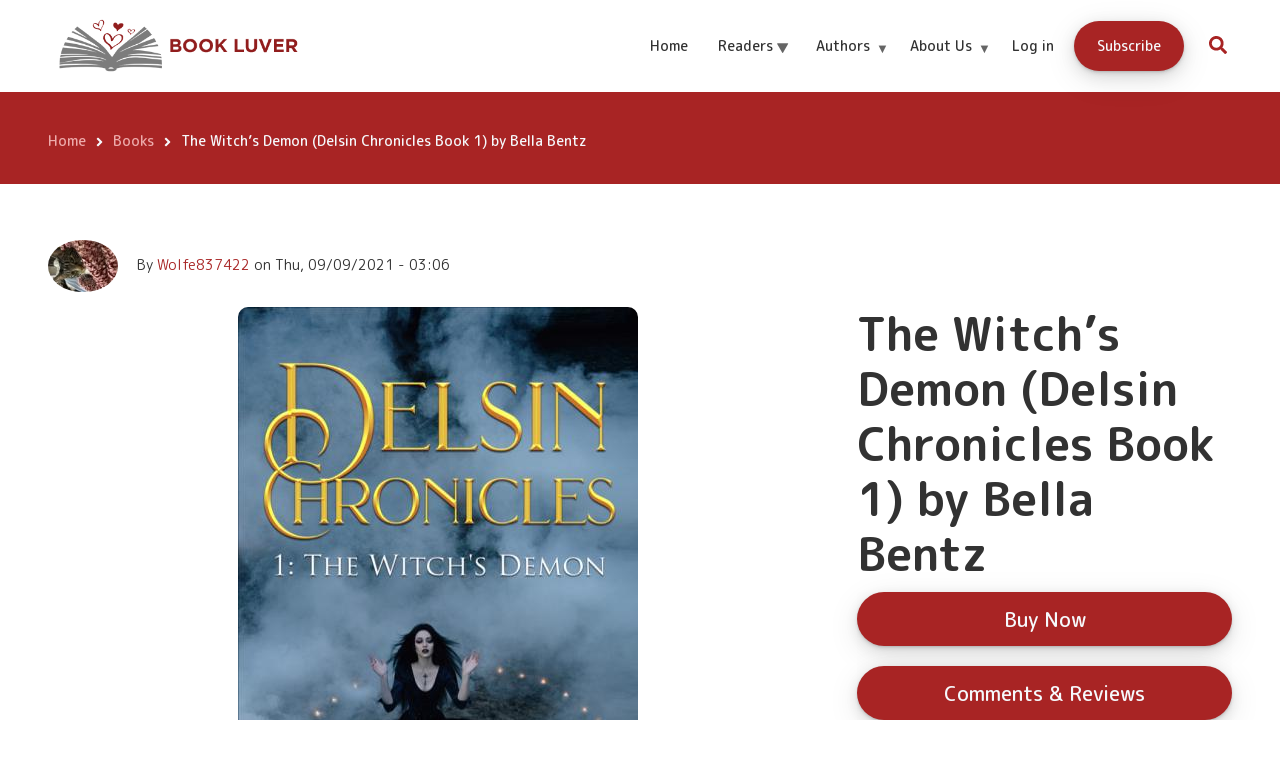

--- FILE ---
content_type: text/html; charset=UTF-8
request_url: https://bookluver.com/books/the-witchs-demon-delsin-chronicles-book-1-by-bella-bentz
body_size: 19095
content:
<!DOCTYPE html>
<html lang="en" dir="ltr" prefix="content: http://purl.org/rss/1.0/modules/content/  dc: http://purl.org/dc/terms/  foaf: http://xmlns.com/foaf/0.1/  og: http://ogp.me/ns#  rdfs: http://www.w3.org/2000/01/rdf-schema#  schema: http://schema.org/  sioc: http://rdfs.org/sioc/ns#  sioct: http://rdfs.org/sioc/types#  skos: http://www.w3.org/2004/02/skos/core#  xsd: http://www.w3.org/2001/XMLSchema# ">
  <head>
    <meta charset="utf-8" />
<link href="/libraries/civicrm/core/css/crm-i.css?r=IR4zUen_US" rel="stylesheet" />
<link href="/libraries/civicrm/core/css/civicrm.css?r=IR4zUen_US" rel="stylesheet" />
<script async src="https://www.googletagmanager.com/gtag/js?id=UA-152360956-1"></script>
<script>window.dataLayer = window.dataLayer || [];function gtag(){dataLayer.push(arguments)};gtag("js", new Date());gtag("config", "UA-152360956-1", {"groups":"default","anonymize_ip":true});</script>
<link rel="canonical" href="https://bookluver.com/books/the-witchs-demon-delsin-chronicles-book-1-by-bella-bentz" />
<meta property="og:site_name" content="The Witch’s Demon (Delsin Chronicles Book 1) by Bella Bentz | Book Luver" />
<meta property="og:type" content="Book" />
<meta property="og:url" content="https://bookluver.com/books/the-witchs-demon-delsin-chronicles-book-1-by-bella-bentz" />
<meta property="og:title" content="The Witch’s Demon (Delsin Chronicles Book 1) by Bella Bentz" />
<meta property="og:description" content="Once I started, I couldn’t stop! **Presented with an ARC from the author via BookSprout in exchange for an honest review.** Bella Benz has a way of drawing you into her web, casting you into the story as you become the character, seeing through their eyes even as you are watching them from a distance. To see Delsin, the time web holding him, guiding him, spurning him on as he moves from one memory to the next is as enthralling as it is fascinating. There were times when I had to put this book down—not by choice mind you, but because I don’t have a third hand and I’m not foolish enough to cut up meat for dinner and not pay attention to what I’m doing—but at the very second I could, I picked it back up, devouring every word. The story between Lilith and Delsin unfolded in a way that was at once both organic and wholly unexpected. I cannot recommend this book enough!! If you love Stephanie Rowe, Mary Fan, Megan Blackwood, A.D. Winter, or Jessica Feyden, you will devour this book the same as I did." />
<meta property="og:image" content="https://bookluver.com/sites/default/files/field/image/db19cff7-14d6-404a-bcdd-8c35f51d7ee7.jpeg" />
<meta property="og:image:url" content="https://bookluver.com/sites/default/files/field/image/db19cff7-14d6-404a-bcdd-8c35f51d7ee7.jpeg" />
<meta name="Generator" content="Drupal 9 (https://www.drupal.org)" />
<meta name="MobileOptimized" content="width" />
<meta name="HandheldFriendly" content="true" />
<meta name="viewport" content="width=device-width, initial-scale=1.0" />
<style>div#sliding-popup, div#sliding-popup .eu-cookie-withdraw-banner, .eu-cookie-withdraw-tab {background: #0779bf} div#sliding-popup.eu-cookie-withdraw-wrapper { background: transparent; } #sliding-popup h1, #sliding-popup h2, #sliding-popup h3, #sliding-popup p, #sliding-popup label, #sliding-popup div, .eu-cookie-compliance-more-button, .eu-cookie-compliance-secondary-button, .eu-cookie-withdraw-tab { color: #ffffff;} .eu-cookie-withdraw-tab { border-color: #ffffff;}</style>
<link rel="icon" href="/sites/default/files/favicon_-_2021_book_luver_brand_logo_design_by_kent_wynne_c_copy_0.png" type="image/png" />
<script>window.a2a_config=window.a2a_config||{};a2a_config.callbacks=[];a2a_config.overlays=[];a2a_config.templates={};</script>

    <title>The Witch’s Demon (Delsin Chronicles Book 1) by Bella Bentz | Book Luver</title>
    <link rel="stylesheet" media="all" href="/sites/default/files/css/css_pv0H86wwnO7JhO4rfJXZoxsdOybIxQyB-3YmxSML5t0.css" />
<link rel="stylesheet" media="all" href="/sites/default/files/css/css_6u_Mab_0LcV_idwU1eT2Dc6977KcTDHQVeep60ub9qQ.css" />
<link rel="stylesheet" media="all" href="/themes/custom/teamplus/css/components/messages.css?t8r3g8" />
<link rel="stylesheet" media="all" href="/sites/default/files/css/css_n5VnuKGVLXM6LHMAB4FLSGMW7Z7L64RMnS_5KmyopIM.css" />
<link rel="stylesheet" media="all" href="//use.fontawesome.com/releases/v5.11.2/css/all.css" />
<link rel="stylesheet" media="all" href="/sites/default/files/css/css_Jho9a507BuhnWzPF8iHNneoAFL8x3pNWm_gmU7_27Yc.css" />
<link rel="stylesheet" media="all" href="//fonts.googleapis.com/css2?family=M+PLUS+Rounded+1c:wght@300;400;500;700&amp;display=swap" />
<link rel="stylesheet" media="all" href="//fonts.googleapis.com/css?family=Source+Code+Pro&amp;subset=latin,latin-ext" />
<link rel="stylesheet" media="all" href="//fonts.googleapis.com/css?family=PT+Serif:400,700,400italic,700italic&amp;subset=latin,latin-ext" />
<link rel="stylesheet" media="all" href="/sites/default/files/css/css_FISH60QLMQY5f8Ql1c2v8TwTO52LmDrW-SRKwy_Lm88.css" />

    <script src="https://use.fontawesome.com/releases/v5.13.1/js/all.js" defer crossorigin="anonymous"></script>
<script src="https://use.fontawesome.com/releases/v5.13.1/js/v4-shims.js" defer crossorigin="anonymous"></script>

  </head>
  <body class="layout-no-sidebars mt-color-scheme-red mt-patterns-disabled mt-style-oval mt-style-button-global mt-style-form-global mt-style-image-global mt-style-menu-global mt-style-custom-global mt-link-style-animated-icon-2 wide hff-55 pff-55 sff-55 slff-55 fixed-header-enabled--scroll-up fixed-header-enabled slideout-side-right page-node-1781 path-node page-node-type-mt-product">
        <a href="#main-content" class="visually-hidden focusable skip-link">
      Skip to main content
    </a>
    
      <div class="dialog-off-canvas-main-canvas" data-off-canvas-main-canvas>
    
<div class="page-container">

    
                <div class="page-top-container">
                            <div class="header-container">

            
            
                                                                    <header role="banner" class="clearfix header region--pattern fixed-width two-columns region--no-paddings">
                <div class="container ">
                                    <div class="clearfix header__container">
                    <div class="row align-items-center">
                                              <div class="col-lg-3">
                                                    <div class="clearfix header__section header-first">
                              <div class="region region-header-first">
    <div id="block-teamplus-branding" class="clearfix site-branding logo-enabled block block-system block-system-branding-block">
  
    
    <div class="logo-and-site-name-wrapper clearfix">
          <div class="logo">
        <a href="/" title="Home" rel="home" class="site-branding__logo">
          <img src="/sites/default/files/PNG%20-%20150%20Wide%20Top%20Banner%202021%20Book%20Luver%20Brand%20Logo%20Design%20By%20Kent%20Wynne%20%28C%29%20copy.png" alt="Home" />
        </a>
      </div>
              </div>
</div>

  </div>

                          </div>
                                                  </div>
                                                                    <div class="col-lg-9">
                                                    <div class="clearfix header__section header-second">
                              <div class="region region-header">
    <div id="block-mt-business-teamplus-mainnavigation" class="clearfix block block-superfish block-superfishmain">
  
    
      <div class="content">
      
<ul id="superfish-main" class="menu sf-menu sf-main sf-horizontal sf-style-none cta-active">
  
<li id="main-menu-link-content4559e473-180c-4e59-9fac-1d5b2cb47dc6" class="sf-depth-1 sf-no-children"><a href="/" class="sf-depth-1">Home</a></li><li id="main-menu-link-contente69fc37f-4994-4484-9303-8b82b08c7f81" class="sf-depth-1 menuparent"><span class="sf-depth-1 menuparent nolink">Readers</span><ul><li id="main-menu-link-contentd351b85f-258d-4b2d-93ef-dff258a5d98b" class="sf-depth-2 menuparent"><a href="/featured-authors" class="sf-depth-2 menuparent">Featured Authors</a><ul><li id="main-menu-link-content20fe2c14-514f-47dc-bae9-cb33311258c9" class="sf-depth-3 sf-no-children"><a href="/author-albums" class="sf-depth-3">Author Albums</a></li><li id="main-menu-link-content234fd09f-2db5-4aec-8dd7-0d91c7eb0c3d" class="sf-depth-3 sf-no-children"><a href="/similar-books" class="sf-depth-3">Similar Books</a></li><li id="main-menu-link-content26086cda-beec-4a54-8f9c-72c68fae9774" class="sf-depth-3 sf-no-children"><a href="/book-trailers" class="sf-depth-3">Book Trailers</a></li></ul></li><li id="main-menu-link-content713bf560-9c50-4fef-85ad-2d64a3284be3" class="sf-depth-2 menuparent"><a href="/books" class="sf-depth-2 menuparent">All Books</a><ul><li id="main-menu-link-content3b4573a7-d90e-43b8-88b9-bbd45a0d6016" class="sf-depth-3 sf-no-children"><a href="/2024-page-turner-award-genre-winners" class="sf-depth-3">Genre Award Winning Books</a></li><li id="main-menu-link-contentc1190b2b-720c-4c3a-85fb-024cd4fd5ae2" class="sf-depth-3 sf-no-children"><a href="/featured-books" class="sf-depth-3">Featured Books</a></li><li id="main-menu-link-content36e84025-8eac-4a74-a4e6-a51f5abed6dc" class="sf-depth-3 sf-no-children"><a href="/most-popular-books" class="sf-depth-3">Popular Books</a></li><li id="main-menu-link-content4134d01b-7431-4295-9b84-d68d5ece4e4f" class="sf-depth-3 sf-no-children"><a href="/books" class="sf-depth-3">Genres</a></li><li id="main-menu-link-content037edb0e-da92-46fb-b486-a2bc633c5ad3" class="sf-depth-3 sf-no-children"><a href="/new-books" class="sf-depth-3">Recently Added Books</a></li></ul></li><li id="main-menu-link-content0f4bab2f-afd3-4eea-afd5-6b10502e959a" class="sf-depth-2 menuparent"><a href="/freebies" class="sf-depth-2 menuparent">Freebies</a><ul><li id="main-menu-link-content2241abd0-6a3f-4f42-93cb-f2ea3d3cfedb" class="sf-depth-3 sf-no-children"><a href="/free-books-for-readers" class="sf-depth-3">Free Books</a></li><li id="main-menu-link-content47e6c533-3674-404e-a36e-95be3ead83cf" class="sf-depth-3 sf-no-children"><a href="/review-copy-giveaways" class="sf-depth-3">Review Copy Giveaways</a></li><li id="main-menu-link-content4817eb98-ad44-4bc7-8ae5-2c11a0d9a2a4" class="sf-depth-3 sf-no-children"><a href="/5th-anniversary-celebration" class="sf-depth-3">Book Giveaways</a></li><li id="main-menu-link-contentb88a9ba4-2e01-4caa-b614-be25e75a7586" class="sf-depth-3 sf-no-children"><a href="/free-sample-chapters" class="sf-depth-3">Free Sample Chapters</a></li></ul></li></ul></li><li id="main-menu-link-contentd3211bc9-52fe-4a7e-b9b9-213e85fdd524" class="sf-depth-1 menuparent"><a href="/authors-and-book-luver" class="sf-depth-1 menuparent">Authors</a><ul><li id="main-menu-link-content0dbe429c-ae31-4724-aebb-86463567bccd" class="sf-depth-2 menuparent"><span class="sf-depth-2 menuparent nolink">Author Services</span><ul><li id="main-menu-link-content38b28c8d-073d-46d4-91c1-514c3a5d6f81" class="sf-depth-3 sf-no-children"><a href="/author-training" class="sf-depth-3">Author Training</a></li><li id="main-menu-link-content3a45eb0e-0fce-4297-8e44-f667cec8d25e" class="sf-depth-3 sf-no-children"><a href="/authors/book-luvers-author-albums" class="sf-depth-3">Photo Albums For Authors</a></li><li id="main-menu-link-contentb7741675-d907-459f-a8d3-ba8e1414052d" class="sf-depth-3 sf-no-children"><a href="/email-marketing-packages-for-authors" class="sf-depth-3">Email Marketing For Authors</a></li></ul></li><li id="main-menu-link-content3fb423ab-7405-47bf-a519-8e709c470043" class="sf-depth-2 menuparent"><a href="/authors/all-one-book-marketing-package-for-authors" class="sf-depth-2 menuparent">All In One Book Marketing Package For Authors</a><ul><li id="main-menu-link-contentd112809a-f77a-4efc-8b02-c88455265c27" class="sf-depth-3 sf-no-children"><a href="/authors/email-marketing-and-book-marketing-packages" class="sf-depth-3">Book Marketing For Authors</a></li></ul></li></ul></li><li id="main-menu-link-contentb63b1001-5d8f-464a-b1ec-b73a754d12db" class="sf-depth-1 menuparent"><a href="/about-book-luver" class="sf-depth-1 menuparent">About Us</a><ul><li id="main-menu-link-content97fce67d-97f6-4bb6-80a2-a0b5889ed68e" class="sf-depth-2 sf-no-children"><a href="/civicrm/profile/create?gid=14&amp;reset=1" class="sf-depth-2">Subscribe</a></li><li id="main-menu-link-content11928fbc-c6f9-4eca-93e8-07b9ff951696" class="sf-depth-2 sf-no-children"><a href="/contact-book-luver" class="sf-depth-2">Contact</a></li></ul></li><li id="main-userlogout" class="sf-depth-1 sf-no-children"><a href="/user/login" class="sf-depth-1">Log in</a></li><li id="main-menu-link-content6cf4a947-9521-487b-82ff-17927a2dd412" class="sf-depth-1 sf-no-children"><a href="/civicrm/profile/create?gid=14&amp;reset=1" class="sf-depth-1">Subscribe</a></li>
</ul>

    </div>
  </div>

<div class="search-block-form clearfix block block-type--mt-modal block-search block-search-form-block" data-drupal-selector="search-block-form" id="block-mt-business-teamplus-searchform" role="search">
  
    
      <div class="content">
      <button type="button" class="modal-icon-button" data-toggle="modal" data-target="#block-id-block-mt-business-teamplus-searchform">
        <i class="modal-icon fas fa-search"></i>
      </button>
      <div class="modal fade" id="block-id-block-mt-business-teamplus-searchform" tabindex="-1" role="dialog" aria-hidden="true">
        <button type="button" class="close" data-dismiss="modal" aria-label="Close"><span aria-hidden="true">&times;</span></button>
        <div class="modal-dialog modal-dialog-centered modal-lg" role="document">
          <div class="modal-content">
            <form action="/search/node" method="get" id="search-block-form" accept-charset="UTF-8">
  <div class="js-form-item form-item js-form-type-search form-type-search js-form-item-keys form-item-keys form-no-label">
      <label for="edit-keys" class="visually-hidden">Search</label>
        <input title="Enter the terms you wish to search for." placeholder="Search..." data-drupal-selector="edit-keys" type="search" id="edit-keys" name="keys" value="" size="15" maxlength="128" class="form-search" />

        </div>
<div data-drupal-selector="edit-actions" class="form-actions js-form-wrapper form-wrapper" id="edit-actions"><input class="search-form__submit button js-form-submit form-submit" data-drupal-selector="edit-submit" type="submit" id="edit-submit--14" value="Search" />
</div>

</form>

          </div>
        </div>
      </div>
    </div>
  </div>

  </div>

                          </div>
                                                  </div>
                                                                </div>
                  </div>
                                  </div>
              </header>
                          
          </div>
                  
        
<div class="internal-sticky-header mt-sticky-element-header region--colored-background">
  <div class="container">
    <div class="row d-flex align-items-center">
      <div class="col">
        <h2 class="page-title">
          The Witch’s Demon (Delsin Chronicles Book 1) by Bella Bentz
        </h2>
      </div>
              <div class="col-6 col-xl-4">
          <div class="row d-flex align-items-center">
            <div class="col-6 text-right">
              
            </div>
            <div class="col-6">
              
            <div class="mt-button field field--name-field-mt-prd-buy-link field--type-link field--label-hidden field__item"><a href="https://www.instagram.com/p/CIxlq7agQnX/?igshid=1xqkxv72in3gf" target="_blank">Buy Now</a></div>
      
            </div>
          </div>
        </div>
          </div>
  </div>
</div>

        
              
    <div class="internal-banner-container region--colored-background">
      <div id="hero-top" class="clearfix hero-top d-flex align-items-end ">
        <div class="internal-banner d-flex align-items-end">
                  <div class="container">
                        <div class="clearfix hero-top__container"
              >
              <div class="row">
                <div class="col-12">
                  <div class="hero-top__section">
                      <div class="region region-hero-top">
    <div id="block-teamplus-breadcrumbs" class="clearfix block block-system block-system-breadcrumb-block">
  
    
      <div class="content">
      
  <nav class="breadcrumb" role="navigation" aria-labelledby="system-breadcrumb">
    <h2 id="system-breadcrumb" class="visually-hidden">Breadcrumb</h2>
    <ol class="breadcrumb__items">
          <li class="breadcrumb__item">
        <span class="breadcrumb__item-separator fas fa-angle-right"></span>
                  <a href="/">
            <span>Home</span>
          </a>
              </li>
          <li class="breadcrumb__item">
        <span class="breadcrumb__item-separator fas fa-angle-right"></span>
                  <a href="https://bookluver.com/books">
            <span>Books</span>
          </a>
              </li>
          <li class="breadcrumb__item">
        <span class="breadcrumb__item-separator fas fa-angle-right"></span>
                  <span>The Witch’s Demon (Delsin Chronicles Book 1) by Bella Bentz</span>
              </li>
        </ol>
  </nav>

    </div>
  </div>
<div id="block-teamplus-page-title" class="clearfix block block-core block-page-title-block">
  
    
      
  <h1 class="title page-title"><span class="field field--name-title field--type-string field--label-hidden">The Witch’s Demon (Delsin Chronicles Book 1) by Bella Bentz</span>
</h1>


      </div>

  </div>

                  </div>
                </div>
              </div>
            </div>
                      </div>
        </div>
              </div>
    </div>
  
        
      </div>
          
          <div class="system-messages clearfix">
        <div class="container">
          <div class="row">
            <div class="col-12">
                <div class="region region-system-messages">
    <div data-drupal-messages-fallback class="hidden"></div>

  </div>

            </div>
          </div>
        </div>
      </div>
    
    
    
              <div id="main-content" class="clearfix main-content region--bright-background region--no-separator">
        <div class="container">
          <div class="clearfix main-content__container">
            <div class="row">
              <section class="col-12 ">
                                <div class="clearfix main-content__section mt-no-opacity"
                                      data-animate-effect="fadeIn"
                  >
                                        <div class="region region-content">
    


<article data-history-node-id="1781" role="article" about="/books/the-witchs-demon-delsin-chronicles-book-1-by-bella-bentz" class="node node--type-mt-product node--view-mode-full node--display-submitted clearfix">
  <div class="node__container">
    <div class="node__main-content clearfix">
      <header class="node__header">
                  
                    
                      <div class="node__meta">
              <article typeof="schema:Person" about="/author/wolfe837422" class="profile">
  
            <div class="field field--name-user-picture field--type-image field--label-hidden field__item">  <a href="/author/wolfe837422" hreflang="en"><img loading="lazy" src="/sites/default/files/styles/thumbnail/public/pictures/picture-3003-1631152654.jpg?itok=s5mAhI4p" width="100" height="75" alt="Profile picture for user Wolfe837422" typeof="foaf:Image" class="image-style-thumbnail" />

</a>
</div>
      </article>

              <span class="node__submitted-info">
                <span class="node__submitted-info-text">By</span> <span class="field field--name-uid field--type-entity-reference field--label-hidden"><a title="View user profile." href="/author/wolfe837422" lang="" about="/author/wolfe837422" typeof="schema:Person" property="schema:name" datatype="" class="username">Wolfe837422</a></span>
 on
                  <span class="node__submitted-date">
                    <span class="field field--name-created field--type-created field--label-hidden">Thu, 09/09/2021 - 03:06</span>

                  </span>              </span>
              
            </div>
                        </header>
        
  <div class="product-content two-columns">
    <div class="row">
      <div class="col-lg-4 order-lg-2 mb-3 mb-lg-0">
        <h2 class="page-title">The Witch’s Demon (Delsin Chronicles Book 1) by Bella Bentz</h2>
                  <div class="product-content-second region--bright-background">
                                    
            <div class="mt-button field field--name-field-mt-prd-buy-link field--type-link field--label-hidden field__item"><a href="https://www.instagram.com/p/CIxlq7agQnX/?igshid=1xqkxv72in3gf" target="_blank">Buy Now</a></div>
      
  <div class="mt-button" style="margin: 20px 0;"><a style="width: 100%;" href="#login-to-comment">Comments & Reviews</a></div>
            <div class="add-to-favourites"></div>
          </div>
                                <div class="row grid-gutter-10 align-items-center product-meta-info">
                      <div class="col-12 col-sm-auto mb-3 mb-sm-0">
                          <div class="field field--name-field-genre field--type-entity-reference field--label-hidden field--entity-reference-target-type-taxonomy-term clearfix field__item"><a href="/genres/urban-fantasy" hreflang="en">Urban Fantasy</a></div>
      
            </div>
                              <div class="col-12 mt-3 mb-3">
            <span class="a2a_kit a2a_kit_size_32 addtoany_list" data-a2a-url="https://bookluver.com/books/the-witchs-demon-delsin-chronicles-book-1-by-bella-bentz" data-a2a-title="The Witch’s Demon (Delsin Chronicles Book 1) by Bella Bentz"><a class="a2a_button_facebook"></a><a class="a2a_button_twitter"></a><a class="a2a_button_pinterest"></a><a class="a2a_button_linkedin"></a><a class="a2a_button_whatsapp"></a><a class="a2a_button_email"></a><a class="a2a_dd addtoany_share" href="https://www.addtoany.com/share#url=https%3A%2F%2Fbookluver.com%2Fbooks%2Fthe-witchs-demon-delsin-chronicles-book-1-by-bella-bentz&amp;title=The%20Witch%E2%80%99s%20Demon%20%28Delsin%20Chronicles%20Book%201%29%20by%20Bella%20Bentz"></a></span>
          </div>
                            </div>
      </div>
      <div class="col-12 order-lg-3">
        <div class="views-element-container"><div class="view--masonry view view-related-books view-id-related_books view-display-id-block_row_1 js-view-dom-id-d59fb4cc94f9c65e340eb09d99ad97402a4fa88986a0f6cc400e0282c6402267">
  
    
      
  
          
      </div>
</div>

        <div class="views-element-container"><div class="view--masonry view view-related-books view-id-related_books view-display-id-block_row_2 js-view-dom-id-e431630dfdc55e726c5fd1be821aa2c50f919cf757e6f07e6bef02f0a9b79709">
  
    
      <div class="view-header">
      <h2>More Urban Fantasy Books</h2>

    </div>
      
      <div class="view-content">
      <div data-drupal-masonry-layout class="masonry-layout-related-books">

    <div class="masonry-item col-xl-2 col-lg-3 col-md-4 col-sm-6 col-xs-12 views-row views-row">
    

<article data-history-node-id="829" role="article" about="/books/jivaja-free-5-chapter-sample" class="node node--type-mt-product node--view-mode-mt-teaser-tile mt-mobile-layout-1-col region--default-background mt-style-custom-all">
  
  

      <div class="teaser-tile-image-container">
              <div class="teaser-tile-image">
                      <div class="images-container clearfix one-value">
        <div class="image-preview clearfix">
          <div class="field field--name-field-mt-prd-image field--type-image field--label-hidden field__item">
              <div class="overlay-container">
    <span class="overlay overlay--colored">
      <a class="overlay-target-link image-popup" href="/books/jivaja-free-5-chapter-sample"></a>
    </span>
    <img loading="lazy" src="/sites/default/files/styles/book_portrait/public/field/image/jivaja-ebookfinal_sample-200x300.jpg?itok=pfuXLFlB" width="400" height="600" alt="" typeof="foaf:Image" class="image-style-book-portrait" />


  </div>

          </div>
        </div>
      </div>
      
        </div>
                      </div>
  
  <div class="p-4 mt-teaser-tile-card">
    <div class="row align-items-center mb-2">
              <h4 class="mt-0 mb-0 node__title col">
          <a href="/books/jivaja-free-5-chapter-sample" rel="bookmark"><span class="field field--name-title field--type-string field--label-hidden">Jivaja - Free 5 Chapter Sample!</span>
</a>
        </h4>
                    <div class="teaser-tile-subtitle col-auto">
          
            <div class="field field--name-field-mt-prd-price field--type-string field--label-hidden field__item">0.00</div>
      
        </div>
          </div>

    
          <div class="node__content">
                    <div class="field field--name-field-genre field--type-entity-reference field--label-hidden field--entity-reference-target-type-taxonomy-term clearfix field__item"><a href="/genres/urban-fantasy" hreflang="en">Urban Fantasy</a></div>
        <div class="node__links">
    <ul class="links inline"><li class="comment-forbidden"><a href="/user/login?destination=/books/jivaja-free-5-chapter-sample%23comment-form">Log in</a> or <a href="/user/register?destination=/books/jivaja-free-5-chapter-sample%23comment-form">register</a> to post comments</li></ul>  </div>

            <div class="field field--name-field-share-the-luv field--type-fivestar field--label-hidden field__item"><form class="fivestar-form-2" id="vote--2" data-drupal-selector="fivestar-form-2" action="/books/the-witchs-demon-delsin-chronicles-book-1-by-bella-bentz" method="post" accept-charset="UTF-8">
  <div class="clearfix fivestar-average-text fivestar-average-stars fivestar-form-item fivestar-hearts"><div class="js-form-item form-item js-form-type-fivestar form-type-fivestar js-form-item-vote form-item-vote form-no-label">
        <div class="js-form-item form-item js-form-type-select form-type-select js-form-item-vote form-item-vote form-no-label">
        <select class="vote form-select" data-drupal-selector="edit-vote" aria-describedby="edit-vote--4--description" id="edit-vote--4" name="vote"><option value="-">Select rating</option><option value="20">Give it 1/5</option><option value="40">Give it 2/5</option><option value="60">Give it 3/5</option><option value="80">Give it 4/5</option><option value="100" selected="selected">Give it 5/5</option></select>
            <div id="edit-vote--4--description" class="description">
      <div class="fivestar-summary fivestar-summary-average-count">
  
      <span class="average-rating">
      Average: <span>5</span>
    </span>
  
            <span class="total-votes">
                          (<span>1</span> vote)
              </span>
      </div>

    </div>
  </div>

        </div>
</div><input class="js-hide button js-form-submit form-submit" data-drupal-selector="edit-submit" type="submit" id="edit-submit--2" name="op" value="Rate" />
<input autocomplete="off" data-drupal-selector="form-onfgmlj33rtsbikbmiw-oijachmgcvxasxzeg9vxjdg" type="hidden" name="form_build_id" value="form-ONFGMLj33rTsBIkbmIw_oiJaCHmGCVxaSxZEg9VXjdg" />
<input data-drupal-selector="edit-fivestar-form-2" type="hidden" name="form_id" value="fivestar_form_2" />
<input data-drupal-selector="edit-honeypot-time" type="hidden" name="honeypot_time" value="_aK8tg7HDZC_kGnsQmLYb7xDaR1HiqQD8Lr6oy5yyAo" />
<div class="url-textfield js-form-wrapper form-wrapper" style="display: none !important;"><div class="js-form-item form-item js-form-type-textfield form-type-textfield js-form-item-url form-item-url">
      <label for="edit-url--2">Leave this field blank</label>
        <input autocomplete="off" data-drupal-selector="edit-url" type="text" id="edit-url--2" name="url" value="" size="20" maxlength="128" class="form-text" />

        </div>
</div>

</form>
</div>
      
      </div>
    
      </div>
</article>

  </div>
    <div class="masonry-item col-xl-2 col-lg-3 col-md-4 col-sm-6 col-xs-12 views-row views-row">
    

<article data-history-node-id="704" role="article" about="/books/jivaja-soul-cavern-series-book-1" class="node node--type-mt-product node--view-mode-mt-teaser-tile mt-mobile-layout-1-col region--default-background mt-style-custom-all">
  
  

      <div class="teaser-tile-image-container">
              <div class="teaser-tile-image">
                      <div class="images-container clearfix one-value">
        <div class="image-preview clearfix">
          <div class="field field--name-field-mt-prd-image field--type-image field--label-hidden field__item">
              <div class="overlay-container">
    <span class="overlay overlay--colored">
      <a class="overlay-target-link image-popup" href="/books/jivaja-soul-cavern-series-book-1"></a>
    </span>
    <img loading="lazy" src="/sites/default/files/styles/book_portrait/public/field/image/jivaja-300x450.jpg?itok=eC3z_HYl" width="400" height="600" alt="Jivaja (Soul Cavern Series Book 1)" typeof="foaf:Image" class="image-style-book-portrait" />


  </div>

          </div>
        </div>
      </div>
      
        </div>
                      </div>
  
  <div class="p-4 mt-teaser-tile-card">
    <div class="row align-items-center mb-2">
              <h4 class="mt-0 mb-0 node__title col">
          <a href="/books/jivaja-soul-cavern-series-book-1" rel="bookmark"><span class="field field--name-title field--type-string field--label-hidden">Jivaja (Soul Cavern Series Book 1)</span>
</a>
        </h4>
                </div>

    
          <div class="node__content">
                    <div class="field field--name-field-genre field--type-entity-reference field--label-hidden field--entity-reference-target-type-taxonomy-term clearfix field__item"><a href="/genres/urban-fantasy" hreflang="en">Urban Fantasy</a></div>
        <div class="node__links">
    <ul class="links inline"><li class="comment-forbidden"><a href="/user/login?destination=/books/jivaja-soul-cavern-series-book-1%23comment-form">Log in</a> or <a href="/user/register?destination=/books/jivaja-soul-cavern-series-book-1%23comment-form">register</a> to post comments</li></ul>  </div>

            <div class="field field--name-field-share-the-luv field--type-fivestar field--label-hidden field__item"><form class="fivestar-form-3" id="vote--3" data-drupal-selector="fivestar-form-3" action="/books/the-witchs-demon-delsin-chronicles-book-1-by-bella-bentz" method="post" accept-charset="UTF-8">
  <div class="clearfix fivestar-average-text fivestar-average-stars fivestar-form-item fivestar-hearts"><div class="js-form-item form-item js-form-type-fivestar form-type-fivestar js-form-item-vote form-item-vote form-no-label">
        <div class="js-form-item form-item js-form-type-select form-type-select js-form-item-vote form-item-vote form-no-label">
        <select class="vote form-select" data-drupal-selector="edit-vote" aria-describedby="edit-vote--6--description" id="edit-vote--6" name="vote"><option value="-">Select rating</option><option value="20">Give it 1/5</option><option value="40">Give it 2/5</option><option value="60">Give it 3/5</option><option value="80">Give it 4/5</option><option value="100" selected="selected">Give it 5/5</option></select>
            <div id="edit-vote--6--description" class="description">
      <div class="fivestar-summary fivestar-summary-average-count">
  
      <span class="average-rating">
      Average: <span>5</span>
    </span>
  
            <span class="total-votes">
                          (<span>1</span> vote)
              </span>
      </div>

    </div>
  </div>

        </div>
</div><input class="js-hide button js-form-submit form-submit" data-drupal-selector="edit-submit" type="submit" id="edit-submit--3" name="op" value="Rate" />
<input autocomplete="off" data-drupal-selector="form-gvsyebxvjvtyq3eao3o4tiugmckuzadhtnlqpgkamiw" type="hidden" name="form_build_id" value="form-gvsYebxvJvTYq3eAO3o4TiuGmcKuZADhtNLqpGKamiw" />
<input data-drupal-selector="edit-fivestar-form-3" type="hidden" name="form_id" value="fivestar_form_3" />
<input data-drupal-selector="edit-honeypot-time" type="hidden" name="honeypot_time" value="KnS-fSgVexLFVZwL9ZErFHns27BqJtvbH1qlDeO47Eg" />
<div class="url-textfield js-form-wrapper form-wrapper" style="display: none !important;"><div class="js-form-item form-item js-form-type-textfield form-type-textfield js-form-item-url form-item-url">
      <label for="edit-url--3">Leave this field blank</label>
        <input autocomplete="off" data-drupal-selector="edit-url" type="text" id="edit-url--3" name="url" value="" size="20" maxlength="128" class="form-text" />

        </div>
</div>

</form>
</div>
      
      </div>
    
      </div>
</article>

  </div>
    <div class="masonry-item col-xl-2 col-lg-3 col-md-4 col-sm-6 col-xs-12 views-row views-row">
    

<article data-history-node-id="719" role="article" about="/books/the-beast-inside" class="node node--type-mt-product node--view-mode-mt-teaser-tile mt-mobile-layout-1-col region--default-background mt-style-custom-all">
  
  

      <div class="teaser-tile-image-container">
              <div class="teaser-tile-image">
                      <div class="images-container clearfix one-value">
        <div class="image-preview clearfix">
          <div class="field field--name-field-mt-prd-image field--type-image field--label-hidden field__item">
              <div class="overlay-container">
    <span class="overlay overlay--colored">
      <a class="overlay-target-link image-popup" href="/books/the-beast-inside"></a>
    </span>
    <img loading="lazy" src="/sites/default/files/styles/book_portrait/public/field/image/2017-1429_monique_singleton_b03.jpg?itok=2Dvtp5qj" width="400" height="600" alt="Primal Series Book 3" title="The Beast Inside" typeof="foaf:Image" class="image-style-book-portrait" />


  </div>

          </div>
        </div>
      </div>
      
        </div>
                      </div>
  
  <div class="p-4 mt-teaser-tile-card">
    <div class="row align-items-center mb-2">
              <h4 class="mt-0 mb-0 node__title col">
          <a href="/books/the-beast-inside" rel="bookmark"><span class="field field--name-title field--type-string field--label-hidden">The Beast Inside</span>
</a>
        </h4>
                </div>

    
          <div class="node__content">
                    <div class="field field--name-field-genre field--type-entity-reference field--label-hidden field--entity-reference-target-type-taxonomy-term clearfix field__item"><a href="/genres/urban-fantasy" hreflang="en">Urban Fantasy</a></div>
        <div class="node__links">
    <ul class="links inline"><li class="comment-forbidden"><a href="/user/login?destination=/books/the-beast-inside%23comment-form">Log in</a> or <a href="/user/register?destination=/books/the-beast-inside%23comment-form">register</a> to post comments</li></ul>  </div>

            <div class="field field--name-field-share-the-luv field--type-fivestar field--label-hidden field__item"><form class="fivestar-form-4" id="vote--4" data-drupal-selector="fivestar-form-4" action="/books/the-witchs-demon-delsin-chronicles-book-1-by-bella-bentz" method="post" accept-charset="UTF-8">
  <div class="clearfix fivestar-average-text fivestar-average-stars fivestar-form-item fivestar-hearts"><div class="js-form-item form-item js-form-type-fivestar form-type-fivestar js-form-item-vote form-item-vote form-no-label">
        <div class="js-form-item form-item js-form-type-select form-type-select js-form-item-vote form-item-vote form-no-label">
        <select class="vote form-select" data-drupal-selector="edit-vote" aria-describedby="edit-vote--8--description" id="edit-vote--8" name="vote"><option value="-">Select rating</option><option value="20">Give it 1/5</option><option value="40">Give it 2/5</option><option value="60">Give it 3/5</option><option value="80">Give it 4/5</option><option value="100" selected="selected">Give it 5/5</option></select>
            <div id="edit-vote--8--description" class="description">
      <div class="fivestar-summary fivestar-summary-average-count">
  
      <span class="average-rating">
      Average: <span>5</span>
    </span>
  
            <span class="total-votes">
                          (<span>1</span> vote)
              </span>
      </div>

    </div>
  </div>

        </div>
</div><input class="js-hide button js-form-submit form-submit" data-drupal-selector="edit-submit" type="submit" id="edit-submit--4" name="op" value="Rate" />
<input autocomplete="off" data-drupal-selector="form-h25mae5wu11y70vetglqnjpf2zhfhrrtasd2wkewyjg" type="hidden" name="form_build_id" value="form-H25MAe5wU11y70VetglqNjPf2zHFhRRTaSD2wkewYjg" />
<input data-drupal-selector="edit-fivestar-form-4" type="hidden" name="form_id" value="fivestar_form_4" />
<input data-drupal-selector="edit-honeypot-time" type="hidden" name="honeypot_time" value="gwNId7Pv0hAYPsewcnxR6-cbzldonFj8_uyCWh01E4M" />
<div class="url-textfield js-form-wrapper form-wrapper" style="display: none !important;"><div class="js-form-item form-item js-form-type-textfield form-type-textfield js-form-item-url form-item-url">
      <label for="edit-url--4">Leave this field blank</label>
        <input autocomplete="off" data-drupal-selector="edit-url" type="text" id="edit-url--4" name="url" value="" size="20" maxlength="128" class="form-text" />

        </div>
</div>

</form>
</div>
      
      </div>
    
      </div>
</article>

  </div>
    <div class="masonry-item col-xl-2 col-lg-3 col-md-4 col-sm-6 col-xs-12 views-row views-row">
    

<article data-history-node-id="1084" role="article" about="/books/expelled-reaper-the-lost-reaper-series-book-1" class="node node--type-mt-product node--view-mode-mt-teaser-tile mt-mobile-layout-1-col region--default-background mt-style-custom-all">
  
  

      <div class="teaser-tile-image-container">
              <div class="teaser-tile-image">
                      <div class="images-container clearfix one-value">
        <div class="image-preview clearfix">
          <div class="field field--name-field-mt-prd-image field--type-image field--label-hidden field__item">
              <div class="overlay-container">
    <span class="overlay overlay--colored">
      <a class="overlay-target-link image-popup" href="/books/expelled-reaper-the-lost-reaper-series-book-1"></a>
    </span>
    <img loading="lazy" src="/sites/default/files/styles/book_portrait/public/field/image/51zktqasul_resized.jpg?itok=Tr_gScI-" width="400" height="638" alt="" typeof="foaf:Image" class="image-style-book-portrait" />


  </div>

          </div>
        </div>
      </div>
      
        </div>
                      </div>
  
  <div class="p-4 mt-teaser-tile-card">
    <div class="row align-items-center mb-2">
              <h4 class="mt-0 mb-0 node__title col">
          <a href="/books/expelled-reaper-the-lost-reaper-series-book-1" rel="bookmark"><span class="field field--name-title field--type-string field--label-hidden">Expelled Reaper (the Lost Reaper Series Book 1)</span>
</a>
        </h4>
                </div>

    
          <div class="node__content">
                    <div class="field field--name-field-genre field--type-entity-reference field--label-hidden field--entity-reference-target-type-taxonomy-term clearfix field__item"><a href="/genres/urban-fantasy" hreflang="en">Urban Fantasy</a></div>
        <div class="node__links">
    <ul class="links inline"><li class="comment-forbidden"><a href="/user/login?destination=/books/expelled-reaper-the-lost-reaper-series-book-1%23comment-form">Log in</a> or <a href="/user/register?destination=/books/expelled-reaper-the-lost-reaper-series-book-1%23comment-form">register</a> to post comments</li></ul>  </div>

            <div class="field field--name-field-share-the-luv field--type-fivestar field--label-hidden field__item"><form class="fivestar-form-5" id="vote--5" data-drupal-selector="fivestar-form-5" action="/books/the-witchs-demon-delsin-chronicles-book-1-by-bella-bentz" method="post" accept-charset="UTF-8">
  <div class="clearfix fivestar-average-text fivestar-average-stars fivestar-form-item fivestar-hearts"><div class="js-form-item form-item js-form-type-fivestar form-type-fivestar js-form-item-vote form-item-vote form-no-label">
        <div class="js-form-item form-item js-form-type-select form-type-select js-form-item-vote form-item-vote form-no-label">
        <select class="vote form-select" data-drupal-selector="edit-vote" aria-describedby="edit-vote--10--description" id="edit-vote--10" name="vote"><option value="-">Select rating</option><option value="20">Give it 1/5</option><option value="40">Give it 2/5</option><option value="60">Give it 3/5</option><option value="80">Give it 4/5</option><option value="100" selected="selected">Give it 5/5</option></select>
            <div id="edit-vote--10--description" class="description">
      <div class="fivestar-summary fivestar-summary-average-count">
  
      <span class="average-rating">
      Average: <span>5</span>
    </span>
  
            <span class="total-votes">
                          (<span>1</span> vote)
              </span>
      </div>

    </div>
  </div>

        </div>
</div><input class="js-hide button js-form-submit form-submit" data-drupal-selector="edit-submit" type="submit" id="edit-submit--5" name="op" value="Rate" />
<input autocomplete="off" data-drupal-selector="form-khaicl-nqas-9t-en89s73gt4cjv4re6mm0ckvjnxdk" type="hidden" name="form_build_id" value="form-KHAICl-nQas-9t-en89S73Gt4CjV4RE6Mm0CKvjNXDk" />
<input data-drupal-selector="edit-fivestar-form-5" type="hidden" name="form_id" value="fivestar_form_5" />
<input data-drupal-selector="edit-honeypot-time" type="hidden" name="honeypot_time" value="Ob0e_4RCFpkk7AHWvpAzxUKDduIH3FW4hAGIsNNSmvA" />
<div class="url-textfield js-form-wrapper form-wrapper" style="display: none !important;"><div class="js-form-item form-item js-form-type-textfield form-type-textfield js-form-item-url form-item-url">
      <label for="edit-url--5">Leave this field blank</label>
        <input autocomplete="off" data-drupal-selector="edit-url" type="text" id="edit-url--5" name="url" value="" size="20" maxlength="128" class="form-text" />

        </div>
</div>

</form>
</div>
      
      </div>
    
      </div>
</article>

  </div>
    <div class="masonry-item col-xl-2 col-lg-3 col-md-4 col-sm-6 col-xs-12 views-row views-row">
    

<article data-history-node-id="681" role="article" about="/books/frenchman-street" class="node node--type-mt-product node--view-mode-mt-teaser-tile mt-mobile-layout-1-col region--default-background mt-style-custom-all">
  
  

      <div class="teaser-tile-image-container">
              <div class="teaser-tile-image">
                      <div class="images-container clearfix one-value">
        <div class="image-preview clearfix">
          <div class="field field--name-field-mt-prd-image field--type-image field--label-hidden field__item">
              <div class="overlay-container">
    <span class="overlay overlay--colored">
      <a class="overlay-target-link image-popup" href="/books/frenchman-street"></a>
    </span>
    <img loading="lazy" src="/sites/default/files/styles/book_portrait/public/field/image/51yc01x28yl.jpg?itok=obGw_XYN" width="400" height="617" alt="" typeof="foaf:Image" class="image-style-book-portrait" />


  </div>

          </div>
        </div>
      </div>
      
        </div>
                      </div>
  
  <div class="p-4 mt-teaser-tile-card">
    <div class="row align-items-center mb-2">
              <h4 class="mt-0 mb-0 node__title col">
          <a href="/books/frenchman-street" rel="bookmark"><span class="field field--name-title field--type-string field--label-hidden">Frenchman Street</span>
</a>
        </h4>
                </div>

    
          <div class="node__content">
                    <div class="field field--name-field-genre field--type-entity-reference field--label-hidden field--entity-reference-target-type-taxonomy-term clearfix field__item"><a href="/genres/urban-fantasy" hreflang="en">Urban Fantasy</a></div>
        <div class="node__links">
    <ul class="links inline"><li class="comment-forbidden"><a href="/user/login?destination=/books/frenchman-street%23comment-form">Log in</a> or <a href="/user/register?destination=/books/frenchman-street%23comment-form">register</a> to post comments</li></ul>  </div>

            <div class="field field--name-field-share-the-luv field--type-fivestar field--label-hidden field__item"><form class="fivestar-form-6" id="vote--6" data-drupal-selector="fivestar-form-6" action="/books/the-witchs-demon-delsin-chronicles-book-1-by-bella-bentz" method="post" accept-charset="UTF-8">
  <div class="clearfix fivestar-average-text fivestar-average-stars fivestar-form-item fivestar-hearts"><div class="js-form-item form-item js-form-type-fivestar form-type-fivestar js-form-item-vote form-item-vote form-no-label">
        <div class="js-form-item form-item js-form-type-select form-type-select js-form-item-vote form-item-vote form-no-label">
        <select class="vote form-select" data-drupal-selector="edit-vote" aria-describedby="edit-vote--12--description" id="edit-vote--12" name="vote"><option value="-">Select rating</option><option value="20">Give it 1/5</option><option value="40">Give it 2/5</option><option value="60">Give it 3/5</option><option value="80">Give it 4/5</option><option value="100" selected="selected">Give it 5/5</option></select>
            <div id="edit-vote--12--description" class="description">
      <div class="fivestar-summary fivestar-summary-average-count">
  
      <span class="average-rating">
      Average: <span>5</span>
    </span>
  
            <span class="total-votes">
                          (<span>1</span> vote)
              </span>
      </div>

    </div>
  </div>

        </div>
</div><input class="js-hide button js-form-submit form-submit" data-drupal-selector="edit-submit" type="submit" id="edit-submit--6" name="op" value="Rate" />
<input autocomplete="off" data-drupal-selector="form-wd31nn67oj-2z8xclmn66uftpfhtuoyp1weluoixv94" type="hidden" name="form_build_id" value="form-Wd31NN67Oj-2z8XclMn66uftpfHtuoyp1WelUoixV94" />
<input data-drupal-selector="edit-fivestar-form-6" type="hidden" name="form_id" value="fivestar_form_6" />
<input data-drupal-selector="edit-honeypot-time" type="hidden" name="honeypot_time" value="ewXpDaUIFQZ0h-cXYLMkgVZ6qxOH5zEbmot3oddzM6E" />
<div class="url-textfield js-form-wrapper form-wrapper" style="display: none !important;"><div class="js-form-item form-item js-form-type-textfield form-type-textfield js-form-item-url form-item-url">
      <label for="edit-url--6">Leave this field blank</label>
        <input autocomplete="off" data-drupal-selector="edit-url" type="text" id="edit-url--6" name="url" value="" size="20" maxlength="128" class="form-text" />

        </div>
</div>

</form>
</div>
      
      </div>
    
      </div>
</article>

  </div>
    <div class="masonry-item col-xl-2 col-lg-3 col-md-4 col-sm-6 col-xs-12 views-row views-row">
    

<article data-history-node-id="974" role="article" about="/books/golden-parachute" class="node node--type-mt-product node--view-mode-mt-teaser-tile mt-mobile-layout-1-col region--default-background mt-style-custom-all">
  
  

      <div class="teaser-tile-image-container">
              <div class="teaser-tile-image">
                      <div class="images-container clearfix one-value">
        <div class="image-preview clearfix">
          <div class="field field--name-field-mt-prd-image field--type-image field--label-hidden field__item">
              <div class="overlay-container">
    <span class="overlay overlay--colored">
      <a class="overlay-target-link image-popup" href="/books/golden-parachute"></a>
    </span>
    <img loading="lazy" src="/sites/default/files/styles/book_portrait/public/field/image/3d_render_transparent.png?itok=YZzqEC0d" width="400" height="493" alt="" title="Golden Parachute" typeof="foaf:Image" class="image-style-book-portrait" />


  </div>

          </div>
        </div>
      </div>
      
        </div>
                      </div>
  
  <div class="p-4 mt-teaser-tile-card">
    <div class="row align-items-center mb-2">
              <h4 class="mt-0 mb-0 node__title col">
          <a href="/books/golden-parachute" rel="bookmark"><span class="field field--name-title field--type-string field--label-hidden">Golden Parachute</span>
</a>
        </h4>
                </div>

    
          <div class="node__content">
                    <div class="field field--name-field-genre field--type-entity-reference field--label-hidden field--entity-reference-target-type-taxonomy-term clearfix field__item"><a href="/genres/urban-fantasy" hreflang="en">Urban Fantasy</a></div>
        <div class="node__links">
    <ul class="links inline"><li class="comment-forbidden"><a href="/user/login?destination=/books/golden-parachute%23comment-form">Log in</a> or <a href="/user/register?destination=/books/golden-parachute%23comment-form">register</a> to post comments</li></ul>  </div>

            <div class="field field--name-field-share-the-luv field--type-fivestar field--label-hidden field__item"><form class="fivestar-form-7" id="vote--7" data-drupal-selector="fivestar-form-7" action="/books/the-witchs-demon-delsin-chronicles-book-1-by-bella-bentz" method="post" accept-charset="UTF-8">
  <div class="clearfix fivestar-average-text fivestar-average-stars fivestar-form-item fivestar-hearts"><div class="js-form-item form-item js-form-type-fivestar form-type-fivestar js-form-item-vote form-item-vote form-no-label">
        <div class="js-form-item form-item js-form-type-select form-type-select js-form-item-vote form-item-vote form-no-label">
        <select class="vote form-select" data-drupal-selector="edit-vote" aria-describedby="edit-vote--14--description" id="edit-vote--14" name="vote"><option value="-">Select rating</option><option value="20">Give it 1/5</option><option value="40">Give it 2/5</option><option value="60">Give it 3/5</option><option value="80">Give it 4/5</option><option value="100" selected="selected">Give it 5/5</option></select>
            <div id="edit-vote--14--description" class="description">
      <div class="fivestar-summary fivestar-summary-average-count">
  
      <span class="average-rating">
      Average: <span>5</span>
    </span>
  
            <span class="total-votes">
                          (<span>1</span> vote)
              </span>
      </div>

    </div>
  </div>

        </div>
</div><input class="js-hide button js-form-submit form-submit" data-drupal-selector="edit-submit" type="submit" id="edit-submit--7" name="op" value="Rate" />
<input autocomplete="off" data-drupal-selector="form-l-ltmmw6ds6nesqki2tpoawz9wusbcxqfzgys7lrivo" type="hidden" name="form_build_id" value="form-l_LtmMW6dS6neSQkI2TPoaWZ9WUSBcXQFZGYs7LrIVo" />
<input data-drupal-selector="edit-fivestar-form-7" type="hidden" name="form_id" value="fivestar_form_7" />
<input data-drupal-selector="edit-honeypot-time" type="hidden" name="honeypot_time" value="O-s-DLtAFNLAuWf06wVKNFvuqF6UeFaXD3Qj4B_fhSY" />
<div class="url-textfield js-form-wrapper form-wrapper" style="display: none !important;"><div class="js-form-item form-item js-form-type-textfield form-type-textfield js-form-item-url form-item-url">
      <label for="edit-url--7">Leave this field blank</label>
        <input autocomplete="off" data-drupal-selector="edit-url" type="text" id="edit-url--7" name="url" value="" size="20" maxlength="128" class="form-text" />

        </div>
</div>

</form>
</div>
      
      </div>
    
      </div>
</article>

  </div>
    <div class="masonry-item col-xl-2 col-lg-3 col-md-4 col-sm-6 col-xs-12 views-row views-row">
    

<article data-history-node-id="972" role="article" about="/books/golden-opportunity" class="node node--type-mt-product node--view-mode-mt-teaser-tile mt-mobile-layout-1-col region--default-background mt-style-custom-all">
  
  

      <div class="teaser-tile-image-container">
              <div class="teaser-tile-image">
                      <div class="images-container clearfix one-value">
        <div class="image-preview clearfix">
          <div class="field field--name-field-mt-prd-image field--type-image field--label-hidden field__item">
              <div class="overlay-container">
    <span class="overlay overlay--colored">
      <a class="overlay-target-link image-popup" href="/books/golden-opportunity"></a>
    </span>
    <img loading="lazy" src="/sites/default/files/styles/book_portrait/public/field/image/2016-523_3d_render_book_white_background.jpg?itok=lfGEd-FJ" width="400" height="493" alt="" title="Golden Opportunity" typeof="foaf:Image" class="image-style-book-portrait" />


  </div>

          </div>
        </div>
      </div>
      
        </div>
                      </div>
  
  <div class="p-4 mt-teaser-tile-card">
    <div class="row align-items-center mb-2">
              <h4 class="mt-0 mb-0 node__title col">
          <a href="/books/golden-opportunity" rel="bookmark"><span class="field field--name-title field--type-string field--label-hidden">Golden Opportunity</span>
</a>
        </h4>
                </div>

    
          <div class="node__content">
                    <div class="field field--name-field-genre field--type-entity-reference field--label-hidden field--entity-reference-target-type-taxonomy-term clearfix field__item"><a href="/genres/urban-fantasy" hreflang="en">Urban Fantasy</a></div>
        <div class="node__links">
    <ul class="links inline"><li class="comment-forbidden"><a href="/user/login?destination=/books/golden-opportunity%23comment-form">Log in</a> or <a href="/user/register?destination=/books/golden-opportunity%23comment-form">register</a> to post comments</li></ul>  </div>

            <div class="field field--name-field-share-the-luv field--type-fivestar field--label-hidden field__item"><form class="fivestar-form-8" id="vote--8" data-drupal-selector="fivestar-form-8" action="/books/the-witchs-demon-delsin-chronicles-book-1-by-bella-bentz" method="post" accept-charset="UTF-8">
  <div class="clearfix fivestar-average-text fivestar-average-stars fivestar-form-item fivestar-hearts"><div class="js-form-item form-item js-form-type-fivestar form-type-fivestar js-form-item-vote form-item-vote form-no-label">
        <div class="js-form-item form-item js-form-type-select form-type-select js-form-item-vote form-item-vote form-no-label">
        <select class="vote form-select" data-drupal-selector="edit-vote" aria-describedby="edit-vote--16--description" id="edit-vote--16" name="vote"><option value="-">Select rating</option><option value="20">Give it 1/5</option><option value="40">Give it 2/5</option><option value="60">Give it 3/5</option><option value="80">Give it 4/5</option><option value="100" selected="selected">Give it 5/5</option></select>
            <div id="edit-vote--16--description" class="description">
      <div class="fivestar-summary fivestar-summary-average-count">
  
      <span class="average-rating">
      Average: <span>5</span>
    </span>
  
            <span class="total-votes">
                          (<span>1</span> vote)
              </span>
      </div>

    </div>
  </div>

        </div>
</div><input class="js-hide button js-form-submit form-submit" data-drupal-selector="edit-submit" type="submit" id="edit-submit--8" name="op" value="Rate" />
<input autocomplete="off" data-drupal-selector="form-5k8kv-ukxppmcs8wm23f6z5etdalvcbxofk3moe3zr4" type="hidden" name="form_build_id" value="form-5k8kV_ukxppmcS8wM23F6z5etdAlVCbXofk3moe3ZR4" />
<input data-drupal-selector="edit-fivestar-form-8" type="hidden" name="form_id" value="fivestar_form_8" />
<input data-drupal-selector="edit-honeypot-time" type="hidden" name="honeypot_time" value="QfDS6SX_mZ1nscK96Dr0p5kt4YLWXqc6EGlUbCWNo2Y" />
<div class="url-textfield js-form-wrapper form-wrapper" style="display: none !important;"><div class="js-form-item form-item js-form-type-textfield form-type-textfield js-form-item-url form-item-url">
      <label for="edit-url--8">Leave this field blank</label>
        <input autocomplete="off" data-drupal-selector="edit-url" type="text" id="edit-url--8" name="url" value="" size="20" maxlength="128" class="form-text" />

        </div>
</div>

</form>
</div>
      
      </div>
    
      </div>
</article>

  </div>
    <div class="masonry-item col-xl-2 col-lg-3 col-md-4 col-sm-6 col-xs-12 views-row views-row">
    

<article data-history-node-id="1123" role="article" about="/books/sprite-night-a-caledonian-sprite-short-story" class="node node--type-mt-product node--view-mode-mt-teaser-tile mt-mobile-layout-1-col region--default-background mt-style-custom-all">
  
  

      <div class="teaser-tile-image-container">
              <div class="teaser-tile-image">
                      <div class="images-container clearfix one-value">
        <div class="image-preview clearfix">
          <div class="field field--name-field-mt-prd-image field--type-image field--label-hidden field__item">
              <div class="overlay-container">
    <span class="overlay overlay--colored">
      <a class="overlay-target-link image-popup" href="/books/sprite-night-a-caledonian-sprite-short-story"></a>
    </span>
    <img loading="lazy" src="/sites/default/files/styles/book_portrait/public/field/image/sprite_night_complete.jpg?itok=B0Wf5vTV" width="400" height="600" alt="" typeof="foaf:Image" class="image-style-book-portrait" />


  </div>

          </div>
        </div>
      </div>
      
        </div>
                      </div>
  
  <div class="p-4 mt-teaser-tile-card">
    <div class="row align-items-center mb-2">
              <h4 class="mt-0 mb-0 node__title col">
          <a href="/books/sprite-night-a-caledonian-sprite-short-story" rel="bookmark"><span class="field field--name-title field--type-string field--label-hidden">Sprite Night - A Caledonian Sprite Short Story</span>
</a>
        </h4>
                </div>

    
          <div class="node__content">
                    <div class="field field--name-field-genre field--type-entity-reference field--label-hidden field--entity-reference-target-type-taxonomy-term clearfix field__item"><a href="/genres/urban-fantasy" hreflang="en">Urban Fantasy</a></div>
        <div class="node__links">
    <ul class="links inline"><li class="comment-forbidden"><a href="/user/login?destination=/books/sprite-night-a-caledonian-sprite-short-story%23comment-form">Log in</a> or <a href="/user/register?destination=/books/sprite-night-a-caledonian-sprite-short-story%23comment-form">register</a> to post comments</li></ul>  </div>

            <div class="field field--name-field-share-the-luv field--type-fivestar field--label-hidden field__item"><form class="fivestar-form-9" id="vote--9" data-drupal-selector="fivestar-form-9" action="/books/the-witchs-demon-delsin-chronicles-book-1-by-bella-bentz" method="post" accept-charset="UTF-8">
  <div class="clearfix fivestar-average-text fivestar-average-stars fivestar-form-item fivestar-hearts"><div class="js-form-item form-item js-form-type-fivestar form-type-fivestar js-form-item-vote form-item-vote form-no-label">
        <div class="js-form-item form-item js-form-type-select form-type-select js-form-item-vote form-item-vote form-no-label">
        <select class="vote form-select" data-drupal-selector="edit-vote" aria-describedby="edit-vote--18--description" id="edit-vote--18" name="vote"><option value="-">Select rating</option><option value="20">Give it 1/5</option><option value="40">Give it 2/5</option><option value="60">Give it 3/5</option><option value="80">Give it 4/5</option><option value="100" selected="selected">Give it 5/5</option></select>
            <div id="edit-vote--18--description" class="description">
      <div class="fivestar-summary fivestar-summary-average-count">
  
      <span class="average-rating">
      Average: <span>5</span>
    </span>
  
            <span class="total-votes">
                          (<span>1</span> vote)
              </span>
      </div>

    </div>
  </div>

        </div>
</div><input class="js-hide button js-form-submit form-submit" data-drupal-selector="edit-submit" type="submit" id="edit-submit--9" name="op" value="Rate" />
<input autocomplete="off" data-drupal-selector="form-f-fvu8q8mqih6tdf9ssjxsim2gdzhmulwcpe3nlcaqe" type="hidden" name="form_build_id" value="form-F_fvU8Q8MQiH6tdf9SSJXSiM2GDZhMULwCpe3nlcaQE" />
<input data-drupal-selector="edit-fivestar-form-9" type="hidden" name="form_id" value="fivestar_form_9" />
<input data-drupal-selector="edit-honeypot-time" type="hidden" name="honeypot_time" value="cUMaMk9hTOt6Mis5D2Ga4P7oGG3vEz00WzyZ2pcorlA" />
<div class="url-textfield js-form-wrapper form-wrapper" style="display: none !important;"><div class="js-form-item form-item js-form-type-textfield form-type-textfield js-form-item-url form-item-url">
      <label for="edit-url--9">Leave this field blank</label>
        <input autocomplete="off" data-drupal-selector="edit-url" type="text" id="edit-url--9" name="url" value="" size="20" maxlength="128" class="form-text" />

        </div>
</div>

</form>
</div>
      
      </div>
    
      </div>
</article>

  </div>
    <div class="masonry-item col-xl-2 col-lg-3 col-md-4 col-sm-6 col-xs-12 views-row views-row">
    

<article data-history-node-id="973" role="article" about="/books/seas-of-gold" class="node node--type-mt-product node--view-mode-mt-teaser-tile mt-mobile-layout-1-col region--default-background mt-style-custom-all">
  
  

      <div class="teaser-tile-image-container">
              <div class="teaser-tile-image">
                      <div class="images-container clearfix one-value">
        <div class="image-preview clearfix">
          <div class="field field--name-field-mt-prd-image field--type-image field--label-hidden field__item">
              <div class="overlay-container">
    <span class="overlay overlay--colored">
      <a class="overlay-target-link image-popup" href="/books/seas-of-gold"></a>
    </span>
    <img loading="lazy" src="/sites/default/files/styles/book_portrait/public/field/image/2016-822_3d_render_book_transparent_background.png?itok=iGXsL9ym" width="400" height="493" alt="" title="Seas of Gold" typeof="foaf:Image" class="image-style-book-portrait" />


  </div>

          </div>
        </div>
      </div>
      
        </div>
                      </div>
  
  <div class="p-4 mt-teaser-tile-card">
    <div class="row align-items-center mb-2">
              <h4 class="mt-0 mb-0 node__title col">
          <a href="/books/seas-of-gold" rel="bookmark"><span class="field field--name-title field--type-string field--label-hidden">Seas of Gold</span>
</a>
        </h4>
                </div>

    
          <div class="node__content">
                    <div class="field field--name-field-genre field--type-entity-reference field--label-hidden field--entity-reference-target-type-taxonomy-term clearfix field__item"><a href="/genres/urban-fantasy" hreflang="en">Urban Fantasy</a></div>
        <div class="node__links">
    <ul class="links inline"><li class="comment-forbidden"><a href="/user/login?destination=/books/seas-of-gold%23comment-form">Log in</a> or <a href="/user/register?destination=/books/seas-of-gold%23comment-form">register</a> to post comments</li></ul>  </div>

            <div class="field field--name-field-share-the-luv field--type-fivestar field--label-hidden field__item"><form class="fivestar-form-10" id="vote--10" data-drupal-selector="fivestar-form-10" action="/books/the-witchs-demon-delsin-chronicles-book-1-by-bella-bentz" method="post" accept-charset="UTF-8">
  <div class="clearfix fivestar-average-text fivestar-average-stars fivestar-form-item fivestar-hearts"><div class="js-form-item form-item js-form-type-fivestar form-type-fivestar js-form-item-vote form-item-vote form-no-label">
        <div class="js-form-item form-item js-form-type-select form-type-select js-form-item-vote form-item-vote form-no-label">
        <select class="vote form-select" data-drupal-selector="edit-vote" aria-describedby="edit-vote--20--description" id="edit-vote--20" name="vote"><option value="-">Select rating</option><option value="20">Give it 1/5</option><option value="40">Give it 2/5</option><option value="60">Give it 3/5</option><option value="80">Give it 4/5</option><option value="100" selected="selected">Give it 5/5</option></select>
            <div id="edit-vote--20--description" class="description">
      <div class="fivestar-summary fivestar-summary-average-count">
  
      <span class="average-rating">
      Average: <span>5</span>
    </span>
  
            <span class="total-votes">
                          (<span>1</span> vote)
              </span>
      </div>

    </div>
  </div>

        </div>
</div><input class="js-hide button js-form-submit form-submit" data-drupal-selector="edit-submit" type="submit" id="edit-submit--10" name="op" value="Rate" />
<input autocomplete="off" data-drupal-selector="form-sulzhnggem-znrghx9lf-uy9gomntlksnecwiagrs9m" type="hidden" name="form_build_id" value="form-sUlZHngGEm_zNrGHX9LF_uY9gOmntLKsNeCwiagrS9M" />
<input data-drupal-selector="edit-fivestar-form-10" type="hidden" name="form_id" value="fivestar_form_10" />
<input data-drupal-selector="edit-honeypot-time" type="hidden" name="honeypot_time" value="-F4tOdoRQ4NbgQn9d2xhKhCoa6gjkSGi7kyr255YK4g" />
<div class="url-textfield js-form-wrapper form-wrapper" style="display: none !important;"><div class="js-form-item form-item js-form-type-textfield form-type-textfield js-form-item-url form-item-url">
      <label for="edit-url--10">Leave this field blank</label>
        <input autocomplete="off" data-drupal-selector="edit-url" type="text" id="edit-url--10" name="url" value="" size="20" maxlength="128" class="form-text" />

        </div>
</div>

</form>
</div>
      
      </div>
    
      </div>
</article>

  </div>
    <div class="masonry-item col-xl-2 col-lg-3 col-md-4 col-sm-6 col-xs-12 views-row views-row">
    

<article data-history-node-id="1639" role="article" about="/books/brogan-thomas-books" class="node node--type-mt-product node--view-mode-mt-teaser-tile mt-mobile-layout-1-col region--default-background mt-style-custom-all">
  
  

      <div class="teaser-tile-image-container">
              <div class="teaser-tile-image">
                      <div class="images-container clearfix one-value">
        <div class="image-preview clearfix">
          <div class="field field--name-field-mt-prd-image field--type-image field--label-hidden field__item">
              <div class="overlay-container">
    <span class="overlay overlay--colored">
      <a class="overlay-target-link image-popup" href="/books/brogan-thomas-books"></a>
    </span>
    <img loading="lazy" src="/sites/default/files/styles/book_portrait/public/field/image/cursed_wolf.jpg?itok=WDtBFdEP" width="400" height="600" alt="Cursed Wolf (Creatures of the Otherworld)" title="Cursed Wolf " typeof="foaf:Image" class="image-style-book-portrait" />


  </div>

          </div>
        </div>
      </div>
      
        </div>
                      </div>
  
  <div class="p-4 mt-teaser-tile-card">
    <div class="row align-items-center mb-2">
              <h4 class="mt-0 mb-0 node__title col">
          <a href="/books/brogan-thomas-books" rel="bookmark"><span class="field field--name-title field--type-string field--label-hidden">Brogan Thomas Books</span>
</a>
        </h4>
                </div>

    
          <div class="node__content">
                    <div class="field field--name-field-genre field--type-entity-reference field--label-hidden field--entity-reference-target-type-taxonomy-term clearfix field__item"><a href="/genres/urban-fantasy" hreflang="en">Urban Fantasy</a></div>
        <div class="node__links">
    <ul class="links inline"><li class="comment-forbidden"><a href="/user/login?destination=/books/brogan-thomas-books%23comment-form">Log in</a> or <a href="/user/register?destination=/books/brogan-thomas-books%23comment-form">register</a> to post comments</li></ul>  </div>

            <div class="field field--name-field-share-the-luv field--type-fivestar field--label-hidden field__item"><form class="fivestar-form-11" id="vote--11" data-drupal-selector="fivestar-form-11" action="/books/the-witchs-demon-delsin-chronicles-book-1-by-bella-bentz" method="post" accept-charset="UTF-8">
  <div class="clearfix fivestar-average-text fivestar-average-stars fivestar-form-item fivestar-hearts"><div class="js-form-item form-item js-form-type-fivestar form-type-fivestar js-form-item-vote form-item-vote form-no-label">
        <div class="js-form-item form-item js-form-type-select form-type-select js-form-item-vote form-item-vote form-no-label">
        <select class="vote form-select" data-drupal-selector="edit-vote" aria-describedby="edit-vote--22--description" id="edit-vote--22" name="vote"><option value="-">Select rating</option><option value="20">Give it 1/5</option><option value="40">Give it 2/5</option><option value="60">Give it 3/5</option><option value="80">Give it 4/5</option><option value="100" selected="selected">Give it 5/5</option></select>
            <div id="edit-vote--22--description" class="description">
      <div class="fivestar-summary fivestar-summary-average-count">
  
      <span class="average-rating">
      Average: <span>5</span>
    </span>
  
            <span class="total-votes">
                          (<span>1</span> vote)
              </span>
      </div>

    </div>
  </div>

        </div>
</div><input class="js-hide button js-form-submit form-submit" data-drupal-selector="edit-submit" type="submit" id="edit-submit--11" name="op" value="Rate" />
<input autocomplete="off" data-drupal-selector="form-vywyox1dmfa98e-z7vxaegdiz9ddavqu4xdavm4ddxi" type="hidden" name="form_build_id" value="form-vywyox1dMFa98e-Z7VXAEGdiz9DDavQU4XDavm4ddxI" />
<input data-drupal-selector="edit-fivestar-form-11" type="hidden" name="form_id" value="fivestar_form_11" />
<input data-drupal-selector="edit-honeypot-time" type="hidden" name="honeypot_time" value="ZqcNo7p0pKx_YPCnDBMcsEMnVHafNbbHHDSYCxla63E" />
<div class="url-textfield js-form-wrapper form-wrapper" style="display: none !important;"><div class="js-form-item form-item js-form-type-textfield form-type-textfield js-form-item-url form-item-url">
      <label for="edit-url--11">Leave this field blank</label>
        <input autocomplete="off" data-drupal-selector="edit-url" type="text" id="edit-url--11" name="url" value="" size="20" maxlength="128" class="form-text" />

        </div>
</div>

</form>
</div>
      
      </div>
    
      </div>
</article>

  </div>
    <div class="masonry-item col-xl-2 col-lg-3 col-md-4 col-sm-6 col-xs-12 views-row views-row">
    

<article data-history-node-id="1660" role="article" about="/books/honey-and-salt" class="node node--type-mt-product node--view-mode-mt-teaser-tile mt-mobile-layout-1-col region--default-background mt-style-custom-all">
  
  

      <div class="teaser-tile-image-container">
              <div class="teaser-tile-image">
                      <div class="images-container clearfix one-value">
        <div class="image-preview clearfix">
          <div class="field field--name-field-mt-prd-image field--type-image field--label-hidden field__item">
              <div class="overlay-container">
    <span class="overlay overlay--colored">
      <a class="overlay-target-link image-popup" href="/books/honey-and-salt"></a>
    </span>
    <img loading="lazy" src="/sites/default/files/styles/book_portrait/public/field/image/314rukbrewl._sx331_bo1204203200_.jpg?itok=b0SdAbTU" width="400" height="599" alt="" typeof="foaf:Image" class="image-style-book-portrait" />


  </div>

          </div>
        </div>
      </div>
      
        </div>
                      </div>
  
  <div class="p-4 mt-teaser-tile-card">
    <div class="row align-items-center mb-2">
              <h4 class="mt-0 mb-0 node__title col">
          <a href="/books/honey-and-salt" rel="bookmark"><span class="field field--name-title field--type-string field--label-hidden">Honey And Salt</span>
</a>
        </h4>
                </div>

    
          <div class="node__content">
                    <div class="field field--name-field-genre field--type-entity-reference field--label-hidden field--entity-reference-target-type-taxonomy-term clearfix field__item"><a href="/genres/urban-fantasy" hreflang="en">Urban Fantasy</a></div>
        <div class="node__links">
    <ul class="links inline"><li class="comment-forbidden"><a href="/user/login?destination=/books/honey-and-salt%23comment-form">Log in</a> or <a href="/user/register?destination=/books/honey-and-salt%23comment-form">register</a> to post comments</li></ul>  </div>

            <div class="field field--name-field-share-the-luv field--type-fivestar field--label-hidden field__item"><form class="fivestar-form-12" id="vote--12" data-drupal-selector="fivestar-form-12" action="/books/the-witchs-demon-delsin-chronicles-book-1-by-bella-bentz" method="post" accept-charset="UTF-8">
  <div class="clearfix fivestar-average-text fivestar-average-stars fivestar-form-item fivestar-hearts"><div class="js-form-item form-item js-form-type-fivestar form-type-fivestar js-form-item-vote form-item-vote form-no-label">
        <div class="js-form-item form-item js-form-type-select form-type-select js-form-item-vote form-item-vote form-no-label">
        <select class="vote form-select" data-drupal-selector="edit-vote" aria-describedby="edit-vote--24--description" id="edit-vote--24" name="vote"><option value="-">Select rating</option><option value="20">Give it 1/5</option><option value="40">Give it 2/5</option><option value="60">Give it 3/5</option><option value="80">Give it 4/5</option><option value="100" selected="selected">Give it 5/5</option></select>
            <div id="edit-vote--24--description" class="description">
      <div class="fivestar-summary fivestar-summary-average-count">
  
      <span class="average-rating">
      Average: <span>5</span>
    </span>
  
            <span class="total-votes">
                          (<span>1</span> vote)
              </span>
      </div>

    </div>
  </div>

        </div>
</div><input class="js-hide button js-form-submit form-submit" data-drupal-selector="edit-submit" type="submit" id="edit-submit--12" name="op" value="Rate" />
<input autocomplete="off" data-drupal-selector="form-6swommm7ktsodelz6hrwijfh2m86nrdkkysl0vtn4u0" type="hidden" name="form_build_id" value="form-6sWOmmM7KtsodELz6HRWIJFH2m86nRdKKySl0vtn4U0" />
<input data-drupal-selector="edit-fivestar-form-12" type="hidden" name="form_id" value="fivestar_form_12" />
<input data-drupal-selector="edit-honeypot-time" type="hidden" name="honeypot_time" value="ueQA6DzMDUeX0MsvEXh8vXVcNyrzF4Jf35GdkC_3GNY" />
<div class="url-textfield js-form-wrapper form-wrapper" style="display: none !important;"><div class="js-form-item form-item js-form-type-textfield form-type-textfield js-form-item-url form-item-url">
      <label for="edit-url--12">Leave this field blank</label>
        <input autocomplete="off" data-drupal-selector="edit-url" type="text" id="edit-url--12" name="url" value="" size="20" maxlength="128" class="form-text" />

        </div>
</div>

</form>
</div>
      
      </div>
    
      </div>
</article>

  </div>
    <div class="masonry-item col-xl-2 col-lg-3 col-md-4 col-sm-6 col-xs-12 views-row views-row">
    

<article data-history-node-id="2591" role="article" about="/books/dust-on-the-altar" class="node node--type-mt-product node--view-mode-mt-teaser-tile mt-mobile-layout-1-col region--default-background mt-style-custom-all">
  
  

      <div class="teaser-tile-image-container">
              <div class="teaser-tile-image">
                      <div class="images-container clearfix one-value">
        <div class="image-preview clearfix">
          <div class="field field--name-field-mt-prd-image field--type-image field--label-hidden field__item">
              <div class="overlay-container">
    <span class="overlay overlay--colored">
      <a class="overlay-target-link image-popup" href="/books/dust-on-the-altar"></a>
    </span>
    <img loading="lazy" src="/sites/default/files/styles/book_portrait/public/products/DOTAeCover500W.jpg?itok=zXDS2G7K" width="400" height="606" alt="A woman wearing a red cloak, with gold light encircling her wrist, stands in a burnt down house on a stormy day." title="Dust on the Altar" typeof="foaf:Image" class="image-style-book-portrait" />


  </div>

          </div>
        </div>
      </div>
      
        </div>
                      </div>
  
  <div class="p-4 mt-teaser-tile-card">
    <div class="row align-items-center mb-2">
              <h4 class="mt-0 mb-0 node__title col">
          <a href="/books/dust-on-the-altar" rel="bookmark"><span class="field field--name-title field--type-string field--label-hidden">Dust on the Altar</span>
</a>
        </h4>
                    <div class="teaser-tile-subtitle col-auto">
          
            <div class="field field--name-field-mt-prd-price field--type-string field--label-hidden field__item">$3.99</div>
      
        </div>
          </div>

    
          <div class="node__content">
                    <div class="field field--name-field-genre field--type-entity-reference field--label-hidden field--entity-reference-target-type-taxonomy-term clearfix field__item"><a href="/genres/urban-fantasy" hreflang="en">Urban Fantasy</a></div>
        <div class="node__links">
    <ul class="links inline"><li class="comment-forbidden"><a href="/user/login?destination=/books/dust-on-the-altar%23comment-form">Log in</a> or <a href="/user/register?destination=/books/dust-on-the-altar%23comment-form">register</a> to post comments</li></ul>  </div>

            <div class="field field--name-field-share-the-luv field--type-fivestar field--label-hidden field__item"><form class="fivestar-form-13" id="vote--13" data-drupal-selector="fivestar-form-13" action="/books/the-witchs-demon-delsin-chronicles-book-1-by-bella-bentz" method="post" accept-charset="UTF-8">
  <div class="clearfix fivestar-average-text fivestar-average-stars fivestar-form-item fivestar-hearts"><div class="js-form-item form-item js-form-type-fivestar form-type-fivestar js-form-item-vote form-item-vote form-no-label">
        <div class="js-form-item form-item js-form-type-select form-type-select js-form-item-vote form-item-vote form-no-label">
        <select class="vote form-select" data-drupal-selector="edit-vote" aria-describedby="edit-vote--26--description" id="edit-vote--26" name="vote"><option value="-">Select rating</option><option value="20">Give it 1/5</option><option value="40">Give it 2/5</option><option value="60">Give it 3/5</option><option value="80">Give it 4/5</option><option value="100" selected="selected">Give it 5/5</option></select>
            <div id="edit-vote--26--description" class="description">
      <div class="fivestar-summary fivestar-summary-average-count">
  
      <span class="average-rating">
      Average: <span>5</span>
    </span>
  
            <span class="total-votes">
                          (<span>7</span> votes)
              </span>
      </div>

    </div>
  </div>

        </div>
</div><input class="js-hide button js-form-submit form-submit" data-drupal-selector="edit-submit" type="submit" id="edit-submit--13" name="op" value="Rate" />
<input autocomplete="off" data-drupal-selector="form-wkrfxbqw3tkvqtgwad5-ul5gxkoanrw9cvctz9em1po" type="hidden" name="form_build_id" value="form-wkrfxbQw3tkvqTGwAD5_Ul5GXkOanRW9CVcTZ9EM1Po" />
<input data-drupal-selector="edit-fivestar-form-13" type="hidden" name="form_id" value="fivestar_form_13" />
<input data-drupal-selector="edit-honeypot-time" type="hidden" name="honeypot_time" value="XrzsrV6S-tI73sZ3FtSvsBEmrijCGzwqK-ymQfSAHNQ" />
<div class="url-textfield js-form-wrapper form-wrapper" style="display: none !important;"><div class="js-form-item form-item js-form-type-textfield form-type-textfield js-form-item-url form-item-url">
      <label for="edit-url--13">Leave this field blank</label>
        <input autocomplete="off" data-drupal-selector="edit-url" type="text" id="edit-url--13" name="url" value="" size="20" maxlength="128" class="form-text" />

        </div>
</div>

</form>
</div>
      
      </div>
    
      </div>
</article>

  </div>

</div>

    </div>
  
          
        <div class="view-footer">
      <div class="text-center"><a class="mt-button" href="/genres/urban-fantasy">See more</a></div>

    </div>
    </div>
</div>

      </div>
      <div class="col-lg-8 order-lg-1">
        <div class="product-content-first">
                        
            <div class="images-container clearfix one-value">
        <div class="image-preview clearfix">
          <div class="field field--name-field-mt-prd-image field--type-image field--label-hidden field__item">
              <div class="overlay-container">
    <span class="overlay overlay--colored">
      <a class="overlay-target-link image-popup" href="/sites/default/files/field/image/db19cff7-14d6-404a-bcdd-8c35f51d7ee7.jpeg"></a>
    </span>
    <img loading="lazy" src="/sites/default/files/styles/book_portrait/public/field/image/db19cff7-14d6-404a-bcdd-8c35f51d7ee7.jpeg?itok=j5TEQFjb" width="400" height="644" alt="" typeof="foaf:Image" class="image-style-book-portrait" />


  </div>

          </div>
        </div>
      </div>
      
            <div class="views-element-container"><div class="view-mt-carousel view-albums-grid view view-album-by-author-carousel view-id-album_by_author_carousel view-display-id-block_1 js-view-dom-id-d893f8f82162b76920d976c6ec403e0119e013700447ebba73631479608a6fd6">
  
    
      
  
          
      </div>
</div>

                      
            <div class="clearfix text-formatted field field--name-field-mt-prd-body field--type-text-with-summary field--label-hidden field__item"><p>Once I started, I couldn’t stop!</p>
<p>**Presented with an ARC from the author via BookSprout in exchange for an honest review.**</p>
<p>Bella Benz has a way of drawing you into her web, casting you into the story as you become the character, seeing through their eyes even as you are watching them from a distance. To see Delsin, the time web holding him, guiding him, spurning him on as he moves from one memory to the next is as enthralling as it is fascinating. </p>
<p>There were times when I had to put this book down—not by choice mind you, but because I don’t have a third hand and I’m not foolish enough to cut up meat for dinner and not pay attention to what I’m doing—but at the very second I could, I picked it back up, devouring every word. The story between Lilith and Delsin unfolded in a way that was at once both organic and wholly unexpected. I cannot recommend this book enough!!</p>
<p>If you love Stephanie Rowe, Mary Fan, Megan Blackwood, A.D. Winter, or Jessica Feyden, you will devour this book the same as I did.</p>
</div>
        <div class="node__links">
    <ul class="links inline"><li class="comment-forbidden"><a href="/user/login?destination=/books/the-witchs-demon-delsin-chronicles-book-1-by-bella-bentz%23comment-form">Log in</a> or <a href="/user/register?destination=/books/the-witchs-demon-delsin-chronicles-book-1-by-bella-bentz%23comment-form">register</a> to post comments</li></ul>  </div>

  <div class="field field--name-field-share-the-luv field--type-fivestar field--label-above">
    <div class="field__label">Share The Luv</div>
              <div class="field__item"><form class="fivestar-form-1" id="vote" data-drupal-selector="fivestar-form-1" action="/books/the-witchs-demon-delsin-chronicles-book-1-by-bella-bentz" method="post" accept-charset="UTF-8">
  <div class="clearfix fivestar-average-text fivestar-average-stars fivestar-form-item fivestar-hearts"><div class="js-form-item form-item js-form-type-fivestar form-type-fivestar js-form-item-vote form-item-vote form-no-label">
        <div class="js-form-item form-item js-form-type-select form-type-select js-form-item-vote form-item-vote form-no-label">
        <select class="vote form-select" data-drupal-selector="edit-vote" aria-describedby="edit-vote--2--description" id="edit-vote--2" name="vote"><option value="-">Select rating</option><option value="20">Give it 1/5</option><option value="40">Give it 2/5</option><option value="60">Give it 3/5</option><option value="80">Give it 4/5</option><option value="100">Give it 5/5</option></select>
            <div id="edit-vote--2--description" class="description">
      <div class="fivestar-summary fivestar-summary-average-count">
  
  
            <span class="empty">No votes yet</span>
      </div>

    </div>
  </div>

        </div>
</div><input class="js-hide button js-form-submit form-submit" data-drupal-selector="edit-submit" type="submit" id="edit-submit" name="op" value="Rate" />
<input autocomplete="off" data-drupal-selector="form-kmqygozuekqmchxjhbbrmn-zmbpoc2wsrbe3wlmksqm" type="hidden" name="form_build_id" value="form-kMqyGOZuEkqmcHxJHBbRmn_ZMBpOC2WSrbE3WlmKSqM" />
<input data-drupal-selector="edit-fivestar-form-1" type="hidden" name="form_id" value="fivestar_form_1" />
<input data-drupal-selector="edit-honeypot-time" type="hidden" name="honeypot_time" value="ibH3jWvmJqUvmDsb3CBRE0SoSsrdEZjot_HHbDjinEk" />
<div class="url-textfield js-form-wrapper form-wrapper" style="display: none !important;"><div class="js-form-item form-item js-form-type-textfield form-type-textfield js-form-item-url form-item-url">
      <label for="edit-url">Leave this field blank</label>
        <input autocomplete="off" data-drupal-selector="edit-url" type="text" id="edit-url" name="url" value="" size="20" maxlength="128" class="form-text" />

        </div>
</div>

</form>
</div>
          </div>

                          
                    </div>
      </div>
    </div>
    

<a id="login-to-comment"
    style="display: block;
    position: relative;
    top: -250px;
    visibility: hidden;">
</a>
  <div><strong>Please <a href="/user" target="_blank">login</a> to review or comment on this book.</strong></div>
</div>
  </div>
  
  
  
    </div>
          </div>
</article>

  </div>

                                  </div>
                              </section>
                                        </div>
          </div>
        </div>
      </div>
        
    
    
    
    
    
    
    
    
    
  
          <div id="footer-top" class="clearfix footer-top one-region region--bright-background region--no-separator">
      <div class="container">
                <div class="clearfix footer-top__container mt-style-custom-all"
          >
          <div class="row d-flex align-items-center">
                          <div class="col-12">
                                <div class="clearfix footer-top__section footer-top-first">
                    <div class="region region-footer-top-first">
    <div id="block-joinourcommunity" class="clearfix block block-block-content block-block-contentec7efaab-5134-45ba-b512-118f33583236">
  
    
      <div class="content">
      
            <div class="clearfix text-formatted field field--name-body field--type-text-with-summary field--label-hidden field__item"><div class="text-center">
<h2 class="mt-0">Join Us</h2>
<p class="mb-4">Join our community of avid readers to start engaging with authors, talking about books you love, and being part of us!</p>
<p class="mb-2"><a class="mt-button" href="/user/login">Join Now</a></p>
</div>
</div>
      
    </div>
  </div>

  </div>

                </div>
                              </div>
                                  </div>
        </div>
              </div>
    </div>
      

      <div class="footers-container">

                      <footer id="footer" class="clearfix footer region--pattern region--no-separator ">
          <div class="container">
            <div class="clearfix footer__container">
              <div class="row">
                                  <div class="col-md-6 col-lg-3 col-xl-6">
                                        <div class="clearfix footer__section footer-first"
                      >
                        <div class="region region-footer-first">
    <div id="block-footerbrandlogo" class="clearfix block block-block-content block-block-contentd51a8d8a-c90a-43fc-976f-dd13c05d3a94">
  
    
      <div class="content">
      
            <div class="clearfix text-formatted field field--name-body field--type-text-with-summary field--label-hidden field__item"><p><img alt="Book Luver Brand Logo" data-entity-type="file" data-entity-uuid="749a3417-f298-4994-b35a-1e0907befa47" src="/sites/default/files/inline-images/PNG%20-%20FOOTER%20-%202021%20Book%20Luver%20Brand%20Logo%20Design%20By%20Kent%20Wynne%20%28C%29%20copy_0.png" /></p>
</div>
      
    </div>
  </div>

  </div>

                    </div>
                                      </div>
                                                <div class="clearfix d-none d-sm-block d-md-none"></div>
                                  <div class="col-md-6 col-lg-3 col-xl-2">
                                        <div class="clearfix footer__section footer-third"
                      >
                        <div class="region region-footer-third">
    <nav role="navigation" aria-labelledby="block-mt-business-teamplus-products-menu" id="block-mt-business-teamplus-products" class="clearfix block block-menu navigation menu--mt-products">
      
  <h2 id="block-mt-business-teamplus-products-menu">Readers</h2>
  

        
              <ul class="clearfix menu">
                    <li class="menu-item">
        <a href="/civicrm/profile/create?gid=14&amp;reset=1" data-drupal-link-query="{&quot;gid&quot;:&quot;14&quot;,&quot;reset&quot;:&quot;1&quot;}" data-drupal-link-system-path="civicrm/profile/create">Subscribe</a>
              </li>
                <li class="menu-item">
        <a href="/products/first-product">VIP Authors</a>
              </li>
                <li class="menu-item">
        <a href="/free-books-for-readers" data-drupal-link-system-path="free-books-for-readers">Free Books</a>
              </li>
                <li class="menu-item">
        <a href="/author-albums" data-drupal-link-system-path="node/2118">Author Albums</a>
              </li>
                <li class="menu-item">
        <a href="/review-copy-giveaways" data-drupal-link-system-path="review-copy-giveaways">Review Copies</a>
              </li>
                <li class="menu-item">
        <a href="/showcases-4-col" data-drupal-link-system-path="showcases-4-col">Author Showcases</a>
              </li>
                <li class="menu-item">
        <a href="/most-popular-books" data-drupal-link-system-path="most-popular-books">Popular Books</a>
              </li>
        </ul>
  


  </nav>

  </div>

                    </div>
                                      </div>
                                <div class="clearfix d-none d-md-block d-lg-none d-none d-sm-block d-md-none"></div>
                                  <div class="col-md-6 col-lg-3 col-xl-2">
                                        <div class="clearfix footer__section footer-fourth"
                      >
                        <div class="region region-footer-fourth">
    <nav role="navigation" aria-labelledby="block-mt-business-teamplus-services-menu" id="block-mt-business-teamplus-services" class="clearfix block block-menu navigation menu--mt-services">
      
  <h2 id="block-mt-business-teamplus-services-menu">Authors</h2>
  

        
              <ul class="clearfix menu">
                    <li class="menu-item">
        <a href="/services" data-drupal-link-system-path="services">Author Services</a>
              </li>
                <li class="menu-item">
        <a href="/for-authors/email-marketing-and-book-marketing-packages">Managed Email Marketing</a>
              </li>
                <li class="menu-item">
        <a href="/author-services/book-cover-design" data-drupal-link-system-path="node/63">Book Cover Design</a>
              </li>
                <li class="menu-item">
        <a href="/author-services/book-trailer-design" data-drupal-link-system-path="node/5">Book Trailer Design</a>
              </li>
                <li class="menu-item">
        <a href="/testimonials-3-col-2" data-drupal-link-system-path="testimonials-3-col-2">Testimonials</a>
              </li>
                <li class="menu-item">
        <a href="/civicrm/contribute/transact?reset=1&amp;id=26" data-drupal-link-query="{&quot;id&quot;:&quot;26&quot;,&quot;reset&quot;:&quot;1&quot;}" data-drupal-link-system-path="civicrm/contribute/transact">Advertising Banner Advert</a>
              </li>
                <li class="menu-item">
        <a href="https://bookhip.com/XXBVFC" target="_blank">Exclusive 3 Pack Author Book Marketing Series</a>
              </li>
        </ul>
  


  </nav>

  </div>

                    </div>
                                      </div>
                                                  <div class="col-md-6 col-lg-3 col-xl-2">
                                        <div class="clearfix footer__section footer-fifth"
                      >
                        <div class="region region-footer-fifth">
    <nav role="navigation" aria-labelledby="block-mt-business-teamplus-company-menu" id="block-mt-business-teamplus-company" class="clearfix block block-menu navigation menu--mt-company">
      
  <h2 id="block-mt-business-teamplus-company-menu">Book Luver</h2>
  

        
              <ul class="clearfix menu">
                    <li class="menu-item">
        <a href="/team-members-2" data-drupal-link-system-path="team-members-2">About Us</a>
              </li>
                <li class="menu-item">
        <a href="/author-contact" data-drupal-link-system-path="node/2057">Author Contact</a>
              </li>
                <li class="menu-item">
        <a href="/posts" data-drupal-link-system-path="posts">Blog</a>
              </li>
                <li class="menu-item">
        <a href="https://pageturnerawards.com" target="_blank">Page Turner Awards</a>
              </li>
                <li class="menu-item">
        <a href="/reader-contact" data-drupal-link-system-path="node/2056">Reader Contact</a>
              </li>
        </ul>
  


  </nav>

  </div>

                    </div>
                                      </div>
                              </div>
            </div>
          </div>
        </footer>
                    
              <div class="container">
           <div class="region region-footer-banner">
    <div class="row">
      <div id="block-footerbottombannerad" class="clearfix block block-block-content block-block-content0da234c2-9528-4d0a-8f96-db156076bdc3 col-12 col-sm-6 col-md-4 col-lg-3">
  
    
      <div class="content">
      
            <div class="clearfix text-formatted field field--name-body field--type-text-with-summary field--label-hidden field__item"><p class="text-align-center"><a href="http://getbook.at/elixa" target="_blank"><img alt="Download Elixa for only 99c" height="245" src="/sites/default/files/inline-images/elixa-99c-banner-300x250.jpg" width="293" /></a></p>
</div>
      
    </div>
  </div>
<div id="block-footerbottombannerad2" class="clearfix block block-block-content block-block-content7380f8ec-7972-414a-9589-f1e5953124a4 col-12 col-sm-6 col-md-4 col-lg-3">
  
    
      <div class="content">
      
            <div class="clearfix text-formatted field field--name-body field--type-text-with-summary field--label-hidden field__item"><p class="text-align-center"><a data-entity-type="" data-entity-uuid="" href="http://getbook.at/flying-without-wings" target="_blank"><img alt="Flying Without Wings WW2 Thriller" data-entity-type="" data-entity-uuid="" height="251" src="/sites/default/files/inline-images/BB%20300x250%20ad.jpg" width="300" /></a></p>
<p> </p>
</div>
      
    </div>
  </div>
<div id="block-footerbottombannerad3" class="clearfix block block-block-content block-block-content226a9352-ce2b-4829-9d6f-da7ed3609127 col-12 col-sm-6 col-md-4 col-lg-3">
  
    
      <div class="content">
      
            <div class="clearfix text-formatted field field--name-body field--type-text-with-summary field--label-hidden field__item"><p><a href="https://bookluver.com/books/bridge-of-lies" target="_blank"><img alt="Bridge Of Lies French Occupation Novel by Paula Wynne" data-entity-type="file" data-entity-uuid="a5140131-bb42-494e-8fce-284fd62c15c8" height="257" src="/sites/default/files/inline-images/BRIDGE%20OF%20LIES%20BANNER%20AD%20300%20X%20250%202.jpg" width="295" class="align-center" /></a></p>
<p class="text-align-center"> </p>
</div>
      
    </div>
  </div>
<div id="block-footerbottombannerad4janfoster2" class="clearfix block block-block-content block-block-contentc1148566-1e0b-4d6c-a427-8972fffb3738 col-12 col-sm-6 col-md-4 col-lg-3">
  
    
      <div class="content">
      
            <div class="clearfix text-formatted field field--name-body field--type-text-with-summary field--label-hidden field__item"><p><a href="https://bookluver.com/books/short-stories-giveaway" target="_blank"><img alt="historical fiction all genres short story giveaway" data-entity-type="file" data-entity-uuid="b23b6166-dafd-4720-aa94-0798a0584db1" src="/sites/default/files/inline-images/Historical%20fiction%20short%20story%20giveaway.png" /></a></p>
</div>
      
    </div>
  </div>

    </div>
  </div>

        </div>
      
      
      
                      <div id="subfooter" class="clearfix subfooter region--pattern region--no-separator ">
          <div class="container">
                        <div class="clearfix subfooter__container">
              <div class="row align-items-center">
                                  <div class="col-lg-6">
                                        <div class="clearfix subfooter__section subfooter-first">
                        <div class="region region-sub-footer-first">
    <div id="block-mt-business-teamplus-copyright-2" class="clearfix block block-block-content block-block-contentc7d36cc0-e40f-4d74-88cb-bb059f352ace">
  
    
      <div class="content">
      
            <div class="clearfix text-formatted field field--name-body field--type-text-with-summary field--label-hidden field__item"><div class="text-center text-md-left">Made with ♥ in England  | © Book Luver 2018 </div>
</div>
      
    </div>
  </div>

  </div>

                    </div>
                                      </div>
                                                  <div class="col-lg-6">
                                        <div class="clearfix subfooter__section subfooter-second">
                        <div class="region region-footer">
    <nav role="navigation" aria-labelledby="block-teamplus-footer-menu" id="block-teamplus-footer" class="clearfix block block-menu navigation menu--footer">
            
  <h2 class="visually-hidden" id="block-teamplus-footer-menu">Footer menu</h2>
  

        
              <ul class="clearfix menu">
                    <li class="menu-item">
        <a href="/data-policy" data-drupal-link-system-path="node/367">Terms and conditions</a>
              </li>
                <li class="menu-item">
        <a href="/contact" data-drupal-link-system-path="contact">Contact</a>
              </li>
        </ul>
  


  </nav>

  </div>

                    </div>
                                      </div>
                              </div>
            </div>
                      </div>
        </div>
              
    </div>
  
          <div class="clearfix mt-mobile-menu-widget-wrapper">
      <div class="mt-mobile-menu-overlay" style="display:none">
                <button type="button" class="mt-dismiss-button mt-button region--shade-background mt-dismiss-button--sticky">
          <span class="sr-only">Dismiss mobile overlay area</span><i class="fas fa-times"></i>
        </button>
      </div>

            <form method="get" action="https://bookluver.com/search/node">
        <div class="clearfix mt-mobile-menu-widget mt-container mt-sticky">
          <div class="mt-search-icon">
            <i class="fas fa-search"></i>
          </div>
          <input type="text" name="keys" class="mt-input" placeholder="Search...">
          <div class="mt-clear-icon">
            <span class="sr-only">Clear keys input element</span><i class="fas fa-times-circle"></i>
          </div>
          <button type="submit" class="mt-submit-button mt-button">
            <span class="sr-only">Submit search</span><i class="fas fa-arrow-right"></i>
          </button>
          <button type="button" class="mt-menu-button mt-button">
            <span class="sr-only">Open mobile overlay area</span><i class="fas fa-bars"></i>
          </button>
        </div>
      </form>
    </div>
    
        <div class="to-top"><i class="fas fa-angle-double-up"></i></div>
    
</div>

  </div>

    
    <script type="application/json" data-drupal-selector="drupal-settings-json">{"path":{"baseUrl":"\/","scriptPath":null,"pathPrefix":"","currentPath":"node\/1781","currentPathIsAdmin":false,"isFront":false,"currentLanguage":"en"},"pluralDelimiter":"\u0003","suppressDeprecationErrors":true,"ajaxPageState":{"libraries":"addtoany\/addtoany.front,ajax_comments\/commands,classy\/base,classy\/messages,classy\/node,core\/internal.jquery.form,core\/normalize,eu_cookie_compliance\/eu_cookie_compliance_default,extlink\/drupal.extlink,fivestar\/fivestar.base,fivestar\/hearts,flag\/flag.link_ajax,fontawesome\/fontawesome.svg,fontawesome\/fontawesome.svg.shim,google_analytics\/google_analytics,masonry\/masonry.layout,statistics\/drupal.statistics,superfish\/superfish,superfish\/superfish_hoverintent,superfish\/superfish_smallscreen,superfish\/superfish_supersubs,superfish\/superfish_supposition,superfish\/superfish_touchscreen,system\/base,teamplus\/animate-global,teamplus\/banner-area,teamplus\/bootstrap,teamplus\/breadcrumb,teamplus\/color-red,teamplus\/comments,teamplus\/fixed-header,teamplus\/fontawesome-css,teamplus\/fonts-id-55,teamplus\/fonts-pt-serif,teamplus\/fonts-sourcecodepro,teamplus\/global-styling,teamplus\/in-page-navigation,teamplus\/local-stylesheets,teamplus\/magnific-popup-field-image-slider-init,teamplus\/messages,teamplus\/mobile-menu-widget,teamplus\/modal-block,teamplus\/mt-count-down,teamplus\/mt-sticky-element-header,teamplus\/node,teamplus\/node-field,teamplus\/node-product,teamplus\/node-view-mode-teaser-tile,teamplus\/to-top,teamplus\/tooltip,teamplus\/view-pricing-tables,teamplus\/waypoints-animations-init,views\/views.ajax,views\/views.module","theme":"teamplus","theme_token":null},"ajaxTrustedUrl":{"form_action_p_pvdeGsVG5zNF_XLGPTvYSKCf43t8qZYSwcfZl2uzM":true,"\/books\/the-witchs-demon-delsin-chronicles-book-1-by-bella-bentz?ajax_form=1":true,"\/search\/node":true},"masonry":{".masonry-layout-related-books":{"masonry_ids":["masonry_view","masonry_view_related_books","masonry_view_display_block_row_2"],"item_selector":".masonry-item","column_width":"","column_width_units":"px","gutter_width":0,"resizable":true,"animated":true,"animation_duration":500,"fit_width":false,"rtl":false,"images_first":true,"images_lazyload":false,"lazyload_selector":"lazyload","lazyloaded_selector":"lazyloaded","stamp":"","percent_position":false,"extra_options":[]}},"google_analytics":{"account":"UA-152360956-1","trackOutbound":true,"trackMailto":true,"trackDownload":true,"trackDownloadExtensions":"7z|aac|arc|arj|asf|asx|avi|bin|csv|doc(x|m)?|dot(x|m)?|exe|flv|gif|gz|gzip|hqx|jar|jpe?g|js|mp(2|3|4|e?g)|mov(ie)?|msi|msp|pdf|phps|png|ppt(x|m)?|pot(x|m)?|pps(x|m)?|ppam|sld(x|m)?|thmx|qtm?|ra(m|r)?|sea|sit|tar|tgz|torrent|txt|wav|wma|wmv|wpd|xls(x|m|b)?|xlt(x|m)|xlam|xml|z|zip"},"data":{"extlink":{"extTarget":false,"extTargetNoOverride":false,"extNofollow":false,"extNoreferrer":true,"extFollowNoOverride":false,"extClass":"ext","extLabel":"(link is external)","extImgClass":false,"extSubdomains":true,"extExclude":"","extInclude":"","extCssExclude":"","extCssExplicit":"","extAlert":false,"extAlertText":"This link will take you to an external web site. We are not responsible for their content.","mailtoClass":"mailto","mailtoLabel":"(link sends email)","extUseFontAwesome":false,"extIconPlacement":"append","extFaLinkClasses":"fa fa-external-link","extFaMailtoClasses":"fa fa-envelope-o","whitelistedDomains":[]}},"eu_cookie_compliance":{"cookie_policy_version":"1.0.0","popup_enabled":true,"popup_agreed_enabled":false,"popup_hide_agreed":false,"popup_clicking_confirmation":false,"popup_scrolling_confirmation":false,"popup_html_info":"\u003Cdiv aria-labelledby=\u0022popup-text\u0022  class=\u0022eu-cookie-compliance-banner eu-cookie-compliance-banner-info eu-cookie-compliance-banner--opt-in\u0022\u003E\n  \u003Cdiv class=\u0022popup-content info eu-cookie-compliance-content\u0022\u003E\n        \u003Cdiv id=\u0022popup-text\u0022 class=\u0022eu-cookie-compliance-message\u0022 role=\u0022document\u0022\u003E\n      \u003Ch2\u003EWe use cookies on this site to enhance your user experience\u003C\/h2\u003E\n\u003Cp\u003EBy clicking the Accept button, you agree to us doing so.\u003C\/p\u003E\n\n              \u003Cbutton type=\u0022button\u0022 class=\u0022find-more-button eu-cookie-compliance-more-button\u0022\u003EMore info\u003C\/button\u003E\n          \u003C\/div\u003E\n\n    \n    \u003Cdiv id=\u0022popup-buttons\u0022 class=\u0022eu-cookie-compliance-buttons\u0022\u003E\n            \u003Cbutton type=\u0022button\u0022 class=\u0022agree-button eu-cookie-compliance-secondary-button\u0022\u003EAccept\u003C\/button\u003E\n              \u003Cbutton type=\u0022button\u0022 class=\u0022decline-button eu-cookie-compliance-default-button\u0022\u003ENo, thanks\u003C\/button\u003E\n          \u003C\/div\u003E\n  \u003C\/div\u003E\n\u003C\/div\u003E","use_mobile_message":false,"mobile_popup_html_info":"\u003Cdiv aria-labelledby=\u0022popup-text\u0022  class=\u0022eu-cookie-compliance-banner eu-cookie-compliance-banner-info eu-cookie-compliance-banner--opt-in\u0022\u003E\n  \u003Cdiv class=\u0022popup-content info eu-cookie-compliance-content\u0022\u003E\n        \u003Cdiv id=\u0022popup-text\u0022 class=\u0022eu-cookie-compliance-message\u0022 role=\u0022document\u0022\u003E\n      \u003Ch2\u003EWe use cookies on this site to enhance your user experience\u003C\/h2\u003E\n\u003Cp\u003EBy tapping the Accept button, you agree to us doing so.\u003C\/p\u003E\n\n              \u003Cbutton type=\u0022button\u0022 class=\u0022find-more-button eu-cookie-compliance-more-button\u0022\u003EMore info\u003C\/button\u003E\n          \u003C\/div\u003E\n\n    \n    \u003Cdiv id=\u0022popup-buttons\u0022 class=\u0022eu-cookie-compliance-buttons\u0022\u003E\n            \u003Cbutton type=\u0022button\u0022 class=\u0022agree-button eu-cookie-compliance-secondary-button\u0022\u003EAccept\u003C\/button\u003E\n              \u003Cbutton type=\u0022button\u0022 class=\u0022decline-button eu-cookie-compliance-default-button\u0022\u003ENo, thanks\u003C\/button\u003E\n          \u003C\/div\u003E\n  \u003C\/div\u003E\n\u003C\/div\u003E","mobile_breakpoint":768,"popup_html_agreed":false,"popup_use_bare_css":false,"popup_height":"auto","popup_width":"100%","popup_delay":1000,"popup_link":"\/","popup_link_new_window":true,"popup_position":false,"fixed_top_position":true,"popup_language":"en","store_consent":false,"better_support_for_screen_readers":false,"cookie_name":"","reload_page":false,"domain":"","domain_all_sites":false,"popup_eu_only":false,"popup_eu_only_js":false,"cookie_lifetime":100,"cookie_session":null,"set_cookie_session_zero_on_disagree":null,"disagree_do_not_show_popup":false,"method":"opt_in","automatic_cookies_removal":true,"allowed_cookies":"","withdraw_markup":"\u003Cbutton type=\u0022button\u0022 class=\u0022eu-cookie-withdraw-tab\u0022\u003EPrivacy settings\u003C\/button\u003E\n\u003Cdiv aria-labelledby=\u0022popup-text\u0022 class=\u0022eu-cookie-withdraw-banner\u0022\u003E\n  \u003Cdiv class=\u0022popup-content info eu-cookie-compliance-content\u0022\u003E\n    \u003Cdiv id=\u0022popup-text\u0022 class=\u0022eu-cookie-compliance-message\u0022 role=\u0022document\u0022\u003E\n      \u003Ch2\u003EWe use cookies on this site to enhance your user experience\u003C\/h2\u003E\n\u003Cp\u003EYou have given your consent for us to set cookies.\u003C\/p\u003E\n\n    \u003C\/div\u003E\n    \u003Cdiv id=\u0022popup-buttons\u0022 class=\u0022eu-cookie-compliance-buttons\u0022\u003E\n      \u003Cbutton type=\u0022button\u0022 class=\u0022eu-cookie-withdraw-button \u0022\u003EWithdraw consent\u003C\/button\u003E\n    \u003C\/div\u003E\n  \u003C\/div\u003E\n\u003C\/div\u003E","withdraw_enabled":false,"reload_options":0,"reload_routes_list":"","withdraw_button_on_info_popup":false,"cookie_categories":[],"cookie_categories_details":[],"enable_save_preferences_button":true,"cookie_value_disagreed":"0","cookie_value_agreed_show_thank_you":"1","cookie_value_agreed":"2","containing_element":"body","settings_tab_enabled":false,"olivero_primary_button_classes":"","olivero_secondary_button_classes":"","close_button_action":"close_banner","open_by_default":false,"modules_allow_popup":true,"hide_the_banner":false,"geoip_match":true},"teamplus":{"purechatInit":{"purechatKey":""},"slideshowCaptionOpacity":0,"slideshowBackgroundOpacity":0.5,"sliderRevolutionFullWidthInit":{"slideshowFullWidthEffectTime":10000,"slideshowFullWidthInitialHeight":500,"slideshowFullWidthAutoHeight":0,"slideshowFullWidthNavigationStyle":"bullets","slideshowFullWidthBulletsPosition":"right","slideshowFullWidthTouchSwipe":"on"},"sliderRevolutionFullScreenInit":{"slideshowFullScreenEffectTime":10000,"slideshowFullScreenNavigationStyle":"bullets","slideshowFullScreenBulletsPosition":"right","slideshowFullScreenTouchSwipe":"on"},"sliderRevolutionBoxedWidthInit":{"slideshowBoxedWidthEffectTime":10000,"slideshowBoxedWidthInitialHeight":500,"slideshowBoxedWidthAutoHeight":0,"slideshowBoxedWidthNavigationStyle":"bullets","slideshowBoxedWidthBulletsPosition":"center","slideshowBoxedWidthTouchSwipe":"on"},"sliderRevolutionInternalBannerInit":{"slideshowInternalBannerEffectTime":10000,"slideshowInternalBannerInitialHeight":450,"slideshowInternalBannerAutoHeight":0,"slideshowInternalBannerNavigationStyle":"bullets","slideshowInternalBannerBulletsPosition":"left","slideshowInternalBannerLayout":"fullscreen","slideshowInternalBannerTouchSwipe":"on"},"sliderRevolutionInternalBannerCarouselInit":{"carouselInternalBannerInitialHeight":540,"carouselInternalBannerBulletsPosition":"center","carouselInternalBannerTouchSwipe":"on"},"owlCarouselProductsInit":{"owlProductsAutoPlay":1,"owlProductsEffectTime":5000},"owlCarouselAlbumsInit":{"owlAlbumsAutoPlay":1,"owlAlbumsEffectTime":5000},"owlCarouselArticlesInit":{"owlArticlesAutoPlay":1,"owlArticlesEffectTime":5000},"owlCarouselTestimonialsInit":{"owlTestimonialsAutoPlay":1,"owlTestimonialsEffectTime":5000},"owlCarouselRelatedNodesInit":{"owlRelatedNodesAutoPlay":0,"owlRelatedNodesEffectTime":5000},"owlCarouselCollectionsInit":{"owlCollectionsAutoPlay":0,"owlCollectionsEffectTime":5000},"owlCarouselTeamMembersInit":{"owlTeamMembersAutoPlay":1,"owlTeamMembersEffectTime":5000},"flexsliderInPageInit":{"inPageSliderEffect":"fade"},"flexsliderBreakingSliderInit":{"breakingEffect":"fade","breakingEffectTime":5000},"flexsliderMainInit":{"slideshowEffect":"fade","slideshowEffectTime":5000},"inPageNavigation":{"inPageNavigationOffset":69},"transparentHeader":{"transparentHeaderOpacity":0},"isotopeFiltersGridInit":{"isotopeFiltersText":"All","isotopeLayoutMode":"fitRows"},"slideoutInit":{"slideoutSide":"right","slideoutTouchSwipe":false}},"statistics":{"data":{"nid":"1781"},"url":"\/core\/modules\/statistics\/statistics.php"},"ajax":{"edit-submit":{"event":"click","callback":"::fivestarAjaxVote","method":"replaceWith","wrapper":"vote","effect":"fade","url":"\/books\/the-witchs-demon-delsin-chronicles-book-1-by-bella-bentz?ajax_form=1","dialogType":"ajax","submit":{"_triggering_element_name":"op","_triggering_element_value":"Rate"}},"edit-submit--13":{"event":"click","callback":"::fivestarAjaxVote","method":"replaceWith","wrapper":"vote--13","effect":"fade","url":"\/books\/the-witchs-demon-delsin-chronicles-book-1-by-bella-bentz?ajax_form=1","dialogType":"ajax","submit":{"_triggering_element_name":"op","_triggering_element_value":"Rate"}},"edit-submit--12":{"event":"click","callback":"::fivestarAjaxVote","method":"replaceWith","wrapper":"vote--12","effect":"fade","url":"\/books\/the-witchs-demon-delsin-chronicles-book-1-by-bella-bentz?ajax_form=1","dialogType":"ajax","submit":{"_triggering_element_name":"op","_triggering_element_value":"Rate"}},"edit-submit--11":{"event":"click","callback":"::fivestarAjaxVote","method":"replaceWith","wrapper":"vote--11","effect":"fade","url":"\/books\/the-witchs-demon-delsin-chronicles-book-1-by-bella-bentz?ajax_form=1","dialogType":"ajax","submit":{"_triggering_element_name":"op","_triggering_element_value":"Rate"}},"edit-submit--10":{"event":"click","callback":"::fivestarAjaxVote","method":"replaceWith","wrapper":"vote--10","effect":"fade","url":"\/books\/the-witchs-demon-delsin-chronicles-book-1-by-bella-bentz?ajax_form=1","dialogType":"ajax","submit":{"_triggering_element_name":"op","_triggering_element_value":"Rate"}},"edit-submit--9":{"event":"click","callback":"::fivestarAjaxVote","method":"replaceWith","wrapper":"vote--9","effect":"fade","url":"\/books\/the-witchs-demon-delsin-chronicles-book-1-by-bella-bentz?ajax_form=1","dialogType":"ajax","submit":{"_triggering_element_name":"op","_triggering_element_value":"Rate"}},"edit-submit--8":{"event":"click","callback":"::fivestarAjaxVote","method":"replaceWith","wrapper":"vote--8","effect":"fade","url":"\/books\/the-witchs-demon-delsin-chronicles-book-1-by-bella-bentz?ajax_form=1","dialogType":"ajax","submit":{"_triggering_element_name":"op","_triggering_element_value":"Rate"}},"edit-submit--7":{"event":"click","callback":"::fivestarAjaxVote","method":"replaceWith","wrapper":"vote--7","effect":"fade","url":"\/books\/the-witchs-demon-delsin-chronicles-book-1-by-bella-bentz?ajax_form=1","dialogType":"ajax","submit":{"_triggering_element_name":"op","_triggering_element_value":"Rate"}},"edit-submit--6":{"event":"click","callback":"::fivestarAjaxVote","method":"replaceWith","wrapper":"vote--6","effect":"fade","url":"\/books\/the-witchs-demon-delsin-chronicles-book-1-by-bella-bentz?ajax_form=1","dialogType":"ajax","submit":{"_triggering_element_name":"op","_triggering_element_value":"Rate"}},"edit-submit--5":{"event":"click","callback":"::fivestarAjaxVote","method":"replaceWith","wrapper":"vote--5","effect":"fade","url":"\/books\/the-witchs-demon-delsin-chronicles-book-1-by-bella-bentz?ajax_form=1","dialogType":"ajax","submit":{"_triggering_element_name":"op","_triggering_element_value":"Rate"}},"edit-submit--4":{"event":"click","callback":"::fivestarAjaxVote","method":"replaceWith","wrapper":"vote--4","effect":"fade","url":"\/books\/the-witchs-demon-delsin-chronicles-book-1-by-bella-bentz?ajax_form=1","dialogType":"ajax","submit":{"_triggering_element_name":"op","_triggering_element_value":"Rate"}},"edit-submit--3":{"event":"click","callback":"::fivestarAjaxVote","method":"replaceWith","wrapper":"vote--3","effect":"fade","url":"\/books\/the-witchs-demon-delsin-chronicles-book-1-by-bella-bentz?ajax_form=1","dialogType":"ajax","submit":{"_triggering_element_name":"op","_triggering_element_value":"Rate"}},"edit-submit--2":{"event":"click","callback":"::fivestarAjaxVote","method":"replaceWith","wrapper":"vote--2","effect":"fade","url":"\/books\/the-witchs-demon-delsin-chronicles-book-1-by-bella-bentz?ajax_form=1","dialogType":"ajax","submit":{"_triggering_element_name":"op","_triggering_element_value":"Rate"}}},"views":{"ajax_path":"\/views\/ajax","ajaxViews":{"views_dom_id:e431630dfdc55e726c5fd1be821aa2c50f919cf757e6f07e6bef02f0a9b79709":{"view_name":"related_books","view_display_id":"block_row_2","view_args":"56\/1781","view_path":"\/node\/1781","view_base_path":null,"view_dom_id":"e431630dfdc55e726c5fd1be821aa2c50f919cf757e6f07e6bef02f0a9b79709","pager_element":0},"views_dom_id:d59fb4cc94f9c65e340eb09d99ad97402a4fa88986a0f6cc400e0282c6402267":{"view_name":"related_books","view_display_id":"block_row_1","view_args":"56\/1781","view_path":"\/node\/1781","view_base_path":null,"view_dom_id":"d59fb4cc94f9c65e340eb09d99ad97402a4fa88986a0f6cc400e0282c6402267","pager_element":0}}},"superfish":{"superfish-main":{"id":"superfish-main","sf":{"animation":{"opacity":"show","height":"show"},"speed":"fast"},"plugins":{"touchscreen":{"mode":"useragent_predefined"},"smallscreen":{"mode":"window_width","breakpoint":992,"title":"Main navigation"},"supposition":true,"supersubs":{"minWidth":"18"}}}},"user":{"uid":0,"permissionsHash":"3b6198952430b0bc0f9e41d6039c067e610e6092ece898222bf392c6995f02d5"}}</script>
<script src="/sites/default/files/js/js_uIhGCm_kciVAwADLpKbErxYdfIY67-t_NnJtapQeZDw.js"></script>
<script src="https://static.addtoany.com/menu/page.js" async></script>
<script src="/sites/default/files/js/js_TRlu7mJ4tcRuC2flP8iabwgm8dQyYyRgzU7X5l8cOxU.js"></script>
<script src="/modules/contrib/eu_cookie_compliance/js/eu_cookie_compliance.min.js?v=9.5.8" defer></script>
<script src="/sites/default/files/js/js_YAFPoQ3aqMH37Ct429RLBnF_eIexnsnNDQhqjDsPDi4.js"></script>

  </body>
</html>


--- FILE ---
content_type: text/css
request_url: https://bookluver.com/sites/default/files/css/css_6u_Mab_0LcV_idwU1eT2Dc6977KcTDHQVeep60ub9qQ.css
body_size: 54182
content:
html{font-family:sans-serif;-ms-text-size-adjust:100%;-webkit-text-size-adjust:100%;}body{margin:0;}article,aside,details,figcaption,figure,footer,header,hgroup,main,menu,nav,section,summary{display:block;}audio,canvas,progress,video{display:inline-block;vertical-align:baseline;}audio:not([controls]){display:none;height:0;}[hidden],template{display:none;}a{background-color:transparent;}a:active,a:hover{outline:0;}abbr[title]{border-bottom:1px dotted;}b,strong{font-weight:bold;}dfn{font-style:italic;}h1{font-size:2em;margin:0.67em 0;}mark{background:#ff0;color:#000;}small{font-size:80%;}sub,sup{font-size:75%;line-height:0;position:relative;vertical-align:baseline;}sup{top:-0.5em;}sub{bottom:-0.25em;}img{border:0;}svg:not(:root){overflow:hidden;}figure{margin:1em 40px;}hr{box-sizing:content-box;height:0;}pre{overflow:auto;}code,kbd,pre,samp{font-family:monospace,monospace;font-size:1em;}button,input,optgroup,select,textarea{color:inherit;font:inherit;margin:0;}button{overflow:visible;}button,select{text-transform:none;}button,html input[type="button"],input[type="reset"],input[type="submit"]{-webkit-appearance:button;cursor:pointer;}button[disabled],html input[disabled]{cursor:default;}button::-moz-focus-inner,input::-moz-focus-inner{border:0;padding:0;}input{line-height:normal;}input[type="checkbox"],input[type="radio"]{box-sizing:border-box;padding:0;}input[type="number"]::-webkit-inner-spin-button,input[type="number"]::-webkit-outer-spin-button{height:auto;}input[type="search"]{-webkit-appearance:textfield;box-sizing:content-box;}input[type="search"]::-webkit-search-cancel-button,input[type="search"]::-webkit-search-decoration{-webkit-appearance:none;}fieldset{border:1px solid #c0c0c0;margin:0 2px;padding:0.35em 0.625em 0.75em;}legend{border:0;padding:0;}textarea{overflow:auto;}optgroup{font-weight:bold;}table{border-collapse:collapse;border-spacing:0;}td,th{padding:0;}
@media (min--moz-device-pixel-ratio:0){summary{display:list-item;}}
:root{--mt-ff-01:'Merriweather',Georgia,'Times New Roman',Serif;--mt-ff-02:'Source Sans Pro','Helvetica Neue',Arial,Sans-serif;--mt-ff-03:'Ubuntu','Helvetica Neue',Arial,Sans-serif;--mt-ff-04:'PT Sans','Helvetica Neue',Arial,Sans-serif;--mt-ff-05:'Roboto','Helvetica Neue',Arial,Sans-serif;--mt-ff-06:'Open Sans','Helvetica Neue',Arial,Sans-serif;--mt-ff-07:'Lato','Helvetica Neue',Arial,Sans-serif;--mt-ff-08:'Roboto Condensed','Arial Narrow',Arial,Sans-serif;--mt-ff-09:'Exo','Helvetica Neue',Arial,Sans-serif;--mt-ff-10:'Roboto Slab','Trebuchet MS',Sans-serif;--mt-ff-11:'Raleway','Helvetica Neue',Arial,Sans-serif;--mt-ff-12:'Josefin Sans',Georgia,'Times New Roman',Serif;--mt-ff-13:Georgia,'Times New Roman',Serif;--mt-ff-14:'Playfair Display','Times New Roman',Serif;--mt-ff-15:'Philosopher',Georgia,'Times New Roman',Serif;--mt-ff-17:'Oswald','Helvetica Neue',Arial,Sans-serif;--mt-ff-16:'Cinzel',Georgia,'Times New Roman',Serif;--mt-ff-18:'Playfair Display SC',Georgia,'Times New Roman',Serif;--mt-ff-19:'Cabin','Helvetica Neue',Arial,Sans-serif;--mt-ff-20:'Noto Sans',Arial,'Helvetica Neue',Sans-serif;--mt-ff-21:'Helvetica Neue',Arial,Sans-serif;--mt-ff-22:'Droid Serif',Georgia,Times,'Times New Roman',Serif;--mt-ff-23:'PT Serif',Georgia,Times,'Times New Roman',Serif;--mt-ff-24:'Vollkorn',Georgia,Times,'Times New Roman',Serif;--mt-ff-25:'Alegreya',Georgia,Times,'Times New Roman',Serif;--mt-ff-26:'Noto Serif',Georgia,Times,'Times New Roman',Serif;--mt-ff-27:'Crimson Text',Georgia,Times,'Times New Roman',Serif;--mt-ff-28:'Gentium Book Basic',Georgia,Times,'Times New Roman',Serif;--mt-ff-29:'Volkhov',Georgia,Times,'Times New Roman',Serif;--mt-ff-31:'Alegreya SC',Georgia,Times,'Times New Roman',Serif;--mt-ff-32:'Montserrat','Helvetica Neue',Arial,Sans-serif;--mt-ff-33:'Fira Sans','Helvetica Neue',Arial,Sans-serif;--mt-ff-34:'Lora',Georgia,Times,'Times New Roman',Serif;--mt-ff-35:'Quattrocento Sans','Helvetica Neue',Arial,sans-serif;--mt-ff-36:'Julius Sans One','Helvetica Neue',Arial,sans-serif;--mt-ff-37:'Work Sans','Helvetica Neue',Arial,sans-serif;--mt-ff-38:'Open Sans Condensed','Helvetica Neue',Arial,sans-serif;--mt-ff-39:'PT Sans Narrow','Helvetica Neue',Arial,sans-serif;--mt-ff-40:'Archivo Narrow','Helvetica Neue',Arial,sans-serif;--mt-ff-41:'Ubuntu Condensed','Helvetica Neue',Arial,sans-serif;--mt-ff-42:'Arimo','Helvetica Neue',Arial,sans-serif;--mt-ff-43:'Libre Franklin','Helvetica Neue',Arial,sans-serif;--mt-ff-44:'Cantata One',Georgia,Times,'Times New Roman',Serif;--mt-ff-45:'Zilla Slab',Georgia,Times,'Times New Roman',Serif;--mt-ff-46:'Nunito Sans','Helvetica Neue',Arial,sans-serif;--mt-ff-47:'Muli','Helvetica Neue',Arial,sans-serif;--mt-ff-48:'Encode Sans Condensed','Helvetica Neue',Arial,sans-serif;--mt-ff-49:'Barlow','Helvetica Neue',Arial,sans-serif;--mt-ff-50:-apple-system,BlinkMacSystemFont,'Segoe UI',Helvetica,Arial,Ubuntu,sans-serif,'Apple Color Emoji','Segoe UI Emoji','Segoe UI Symbol';--mt-ff-51:'IBM Plex Sans','Helvetica Neue',Arial,sans-serif;--mt-ff-52:'Poppins','Helvetica Neue',Arial,sans-serif;--mt-ff-53:'Barlow Semi Condensed','Helvetica Neue',Arial,sans-serif;--mt-ff-54:'Inter','Helvetica Neue',Arial,sans-serif;--mt-ff-55:'M PLUS Rounded 1c',sans-serif;}body.pff-01{--mt-pff:var(--mt-ff-01);}body.hff-01{--mt-hff:var(--mt-ff-01);}body.sff-01{--mt-sff:var(--mt-ff-01);}body.slff-01{--mt-slff:var(--mt-ff-01);}body.pff-02{--mt-pff:var(--mt-ff-02);}body.hff-02{--mt-hff:var(--mt-ff-02);}body.sff-02{--mt-sff:var(--mt-ff-02);}body.slff-02{--mt-slff:var(--mt-ff-02);}body.pff-03{--mt-pff:var(--mt-ff-03);}body.hff-03{--mt-hff:var(--mt-ff-03);}body.sff-03{--mt-sff:var(--mt-ff-03);}body.slff-03{--mt-slff:var(--mt-ff-03);}body.pff-04{--mt-pff:var(--mt-ff-04);}body.hff-04{--mt-hff:var(--mt-ff-04);}body.sff-04{--mt-sff:var(--mt-ff-04);}body.slff-04{--mt-slff:var(--mt-ff-04);}body.pff-05{--mt-pff:var(--mt-ff-05);}body.hff-05{--mt-hff:var(--mt-ff-05);}body.sff-05{--mt-sff:var(--mt-ff-05);}body.slff-05{--mt-slff:var(--mt-ff-05);}body.pff-06{--mt-pff:var(--mt-ff-06);}body.hff-06{--mt-hff:var(--mt-ff-06);}body.sff-06{--mt-sff:var(--mt-ff-06);}body.slff-06{--mt-slff:var(--mt-ff-06);}body.pff-07{--mt-pff:var(--mt-ff-07);}body.hff-07{--mt-hff:var(--mt-ff-07);}body.sff-07{--mt-sff:var(--mt-ff-07);}body.slff-07{--mt-slff:var(--mt-ff-07);}body.pff-08{--mt-pff:var(--mt-ff-08);}body.hff-08{--mt-hff:var(--mt-ff-08);}body.sff-08{--mt-sff:var(--mt-ff-08);}body.slff-08{--mt-slff:var(--mt-ff-08);}body.pff-09{--mt-pff:var(--mt-ff-09);}body.hff-09{--mt-hff:var(--mt-ff-09);}body.sff-09{--mt-sff:var(--mt-ff-09);}body.slff-09{--mt-slff:var(--mt-ff-09);}body.pff-10{--mt-pff:var(--mt-ff-10);}body.hff-10{--mt-hff:var(--mt-ff-10);}body.sff-10{--mt-sff:var(--mt-ff-10);}body.slff-10{--mt-slff:var(--mt-ff-10);}body.pff-11{--mt-pff:var(--mt-ff-11);}body.hff-11{--mt-hff:var(--mt-ff-11);}body.sff-11{--mt-sff:var(--mt-ff-11);}body.slff-11{--mt-slff:var(--mt-ff-11);}body.pff-12{--mt-pff:var(--mt-ff-12);}body.hff-12{--mt-hff:var(--mt-ff-12);}body.sff-12{--mt-sff:var(--mt-ff-12);}body.slff-12{--mt-slff:var(--mt-ff-12);}body.pff-13{--mt-pff:var(--mt-ff-13);}body.hff-13{--mt-hff:var(--mt-ff-13);}body.sff-13{--mt-sff:var(--mt-ff-13);}body.slff-13{--mt-slff:var(--mt-ff-13);}body.pff-14{--mt-pff:var(--mt-ff-14);}body.hff-14{--mt-hff:var(--mt-ff-14);}body.sff-14{--mt-sff:var(--mt-ff-14);}body.slff-14{--mt-slff:var(--mt-ff-14);}body.pff-15{--mt-pff:var(--mt-ff-15);}body.hff-15{--mt-hff:var(--mt-ff-15);}body.sff-15{--mt-sff:var(--mt-ff-15);}body.slff-15{--mt-slff:var(--mt-ff-15);}body.hff-16{--mt-hff:var(--mt-ff-16);}body.sff-16{--mt-sff:var(--mt-ff-16);}body.slff-16{--mt-slff:var(--mt-ff-16);}body.pff-17{--mt-pff:var(--mt-ff-17);}body.hff-17{--mt-hff:var(--mt-ff-17);}body.sff-17{--mt-sff:var(--mt-ff-17);}body.slff-17{--mt-slff:var(--mt-ff-17);}body.pff-18{--mt-pff:var(--mt-ff-18);}body.hff-18{--mt-hff:var(--mt-ff-18);}body.sff-18{--mt-sff:var(--mt-ff-18);}body.slff-18{--mt-slff:var(--mt-ff-18);}body.pff-19{--mt-pff:var(--mt-ff-19);}body.hff-19{--mt-hff:var(--mt-ff-19);}body.sff-19{--mt-sff:var(--mt-ff-19);}body.slff-19{--mt-slff:var(--mt-ff-19);}body.pff-20{--mt-pff:var(--mt-ff-20);}body.hff-20{--mt-hff:var(--mt-ff-20);}body.sff-20{--mt-sff:var(--mt-ff-20);}body.slff-20{--mt-slff:var(--mt-ff-20);}body.pff-21{--mt-pff:var(--mt-ff-21);}body.hff-21{--mt-hff:var(--mt-ff-21);}body.sff-21{--mt-sff:var(--mt-ff-21);}body.slff-21{--mt-slff:var(--mt-ff-21);}body.pff-22{--mt-pff:var(--mt-ff-22);}body.hff-22{--mt-hff:var(--mt-ff-22);}body.sff-22{--mt-sff:var(--mt-ff-22);}body.slff-22{--mt-slff:var(--mt-ff-22);}body.pff-23{--mt-pff:var(--mt-ff-23);}body.hff-23{--mt-hff:var(--mt-ff-23);}body.sff-23{--mt-sff:var(--mt-ff-23);}body.slff-23{--mt-slff:var(--mt-ff-23);}body.pff-24{--mt-pff:var(--mt-ff-24);}body.hff-24{--mt-hff:var(--mt-ff-24);}body.sff-24{--mt-sff:var(--mt-ff-24);}body.slff-24{--mt-slff:var(--mt-ff-24);}body.pff-25{--mt-pff:var(--mt-ff-25);}body.hff-25{--mt-hff:var(--mt-ff-25);}body.sff-25{--mt-sff:var(--mt-ff-25);}body.slff-25{--mt-slff:var(--mt-ff-25);}body.pff-26{--mt-pff:var(--mt-ff-26);}body.hff-26{--mt-hff:var(--mt-ff-26);}body.sff-26{--mt-sff:var(--mt-ff-26);}body.slff-26{--mt-slff:var(--mt-ff-26);}body.pff-27{--mt-pff:var(--mt-ff-27);}body.hff-27{--mt-hff:var(--mt-ff-27);}body.sff-27{--mt-sff:var(--mt-ff-27);}body.slff-27{--mt-slff:var(--mt-ff-27);}body.pff-28{--mt-pff:var(--mt-ff-28);}body.hff-28{--mt-hff:var(--mt-ff-28);}body.sff-28{--mt-sff:var(--mt-ff-28);}body.slff-28{--mt-slff:var(--mt-ff-28);}body.pff-29{--mt-pff:var(--mt-ff-29);}body.hff-29{--mt-hff:var(--mt-ff-29);}body.sff-29{--mt-sff:var(--mt-ff-29);}body.slff-29{--mt-slff:var(--mt-ff-29);}body.hff-31{--mt-hff:var(--mt-ff-31);}body.sff-31{--mt-sff:var(--mt-ff-31);}body.slff-31{--mt-slff:var(--mt-ff-31);}body.pff-32{--mt-pff:var(--mt-ff-32);}body.hff-32{--mt-hff:var(--mt-ff-32);}body.sff-32{--mt-sff:var(--mt-ff-32);}body.slff-32{--mt-slff:var(--mt-ff-32);}body.pff-33{--mt-pff:var(--mt-ff-33);}body.hff-33{--mt-hff:var(--mt-ff-33);}body.sff-33{--mt-sff:var(--mt-ff-33);}body.slff-33{--mt-slff:var(--mt-ff-33);}body.pff-34{--mt-pff:var(--mt-ff-34);}body.hff-34{--mt-hff:var(--mt-ff-34);}body.sff-34{--mt-sff:var(--mt-ff-34);}body.slff-34{--mt-slff:var(--mt-ff-34);}body.pff-35{--mt-pff:var(--mt-ff-35);}body.hff-35{--mt-hff:var(--mt-ff-35);}body.sff-35{--mt-sff:var(--mt-ff-35);}body.slff-35{--mt-slff:var(--mt-ff-35);}body.hff-36{--mt-hff:var(--mt-ff-36);}body.sff-36{--mt-sff:var(--mt-ff-36);}body.slff-36{--mt-slff:var(--mt-ff-36);}body.pff-37{--mt-pff:var(--mt-ff-37);}body.hff-37{--mt-hff:var(--mt-ff-37);}body.sff-37{--mt-sff:var(--mt-ff-37);}body.slff-37{--mt-slff:var(--mt-ff-37);}body.pff-38{--mt-pff:var(--mt-ff-38);}body.hff-38{--mt-hff:var(--mt-ff-38);}body.sff-38{--mt-sff:var(--mt-ff-38);}body.slff-38{--mt-slff:var(--mt-ff-38);}body.pff-39{--mt-pff:var(--mt-ff-39);}body.hff-39{--mt-hff:var(--mt-ff-39);}body.sff-39{--mt-sff:var(--mt-ff-39);}body.slff-39{--mt-slff:var(--mt-ff-39);}body.pff-40{--mt-pff:var(--mt-ff-40);}body.hff-40{--mt-hff:var(--mt-ff-40);}body.sff-40{--mt-sff:var(--mt-ff-40);}body.slff-40{--mt-slff:var(--mt-ff-40);}body.pff-41{--mt-pff:var(--mt-ff-41);}body.hff-41{--mt-hff:var(--mt-ff-41);}body.sff-41{--mt-sff:var(--mt-ff-41);}body.slff-41{--mt-slff:var(--mt-ff-41);}body.pff-42{--mt-pff:var(--mt-ff-42);}body.hff-42{--mt-hff:var(--mt-ff-42);}body.sff-42{--mt-sff:var(--mt-ff-42);}body.slff-42{--mt-slff:var(--mt-ff-42);}body.pff-43{--mt-pff:var(--mt-ff-43);}body.hff-43{--mt-hff:var(--mt-ff-43);}body.sff-43{--mt-sff:var(--mt-ff-43);}body.slff-43{--mt-slff:var(--mt-ff-43);}body.pff-44{--mt-pff:var(--mt-ff-44);}body.hff-44{--mt-hff:var(--mt-ff-44);}body.sff-44{--mt-sff:var(--mt-ff-44);}body.slff-44{--mt-slff:var(--mt-ff-44);}body.pff-45{--mt-pff:var(--mt-ff-45);}body.hff-45{--mt-hff:var(--mt-ff-45);}body.sff-45{--mt-sff:var(--mt-ff-45);}body.slff-45{--mt-slff:var(--mt-ff-45);}body.pff-46{--mt-pff:var(--mt-ff-46);}body.hff-46{--mt-hff:var(--mt-ff-46);}body.sff-46{--mt-sff:var(--mt-ff-46);}body.slff-46{--mt-slff:var(--mt-ff-46);}body.pff-47{--mt-pff:var(--mt-ff-47);}body.hff-47{--mt-hff:var(--mt-ff-47);}body.sff-47{--mt-sff:var(--mt-ff-47);}body.slff-47{--mt-slff:var(--mt-ff-47);}body.pff-48{--mt-pff:var(--mt-ff-48);}body.hff-48{--mt-hff:var(--mt-ff-48);}body.sff-48{--mt-sff:var(--mt-ff-48);}body.slff-48{--mt-slff:var(--mt-ff-48);}body.pff-49{--mt-pff:var(--mt-ff-49);}body.hff-49{--mt-hff:var(--mt-ff-49);}body.sff-49{--mt-sff:var(--mt-ff-49);}body.slff-49{--mt-slff:var(--mt-ff-49);}body.pff-50{--mt-pff:var(--mt-ff-50);}body.hff-50{--mt-hff:var(--mt-ff-50);}body.sff-50{--mt-sff:var(--mt-ff-50);}body.slff-50{--mt-slff:var(--mt-ff-50);}body.pff-51{--mt-pff:var(--mt-ff-51);}body.hff-51{--mt-hff:var(--mt-ff-51);}body.sff-51{--mt-sff:var(--mt-ff-51);}body.slff-51{--mt-slff:var(--mt-ff-51);}body.pff-52{--mt-pff:var(--mt-ff-52);}body.hff-52{--mt-hff:var(--mt-ff-52);}body.sff-52{--mt-sff:var(--mt-ff-52);}body.slff-52{--mt-slff:var(--mt-ff-52);}body.pff-53{--mt-pff:var(--mt-ff-53);}body.hff-53{--mt-hff:var(--mt-ff-53);}body.sff-53{--mt-sff:var(--mt-ff-53);}body.slff-53{--mt-slff:var(--mt-ff-53);}body.pff-54{--mt-pff:var(--mt-ff-54);}body.hff-54{--mt-hff:var(--mt-ff-54);}body.sff-54{--mt-sff:var(--mt-ff-54);}body.slff-54{--mt-slff:var(--mt-ff-54);}body.pff-55{--mt-pff:var(--mt-ff-55);}body.hff-55{--mt-hff:var(--mt-ff-55);}body.sff-55{--mt-sff:var(--mt-ff-55);}body.slff-55{--mt-slff:var(--mt-ff-55);}h1,h2,h3,h4,h5,h6,.tp-caption__title,.tp-caption__subtitle,.field--name-field-mt-highlight-title,.nav-tab__title,.views-field-field-mt-price,a.mt-button,.mt-button > a,input[type='submit'],input[type='reset'],input[type='button'],.field--name-field-mt-prd-buy-link,.field--name-field-mt-srv-link,.field--name-field-mt-highlight-link,.page-node-type-mt-product .page-title,.field__label{font-family:var(--mt-hff);}:root body{font-family:var(--mt-pff);}:root body .site-name{font-family:var(--mt-sff);}:root body .site-slogan{font-family:var(--mt-slff);}
:root{--blue:#007bff;--indigo:#6610f2;--purple:#6f42c1;--pink:#e83e8c;--red:#dc3545;--orange:#fd7e14;--yellow:#ffc107;--green:#28a745;--teal:#20c997;--cyan:#17a2b8;--white:#fff;--gray:#6c757d;--gray-dark:#343a40;--primary:#007bff;--secondary:#6c757d;--success:#28a745;--info:#17a2b8;--warning:#ffc107;--danger:#dc3545;--light:#f8f9fa;--dark:#343a40;--breakpoint-xs:0;--breakpoint-sm:576px;--breakpoint-md:768px;--breakpoint-lg:992px;--breakpoint-xl:1200px;--font-family-sans-serif:-apple-system,BlinkMacSystemFont,"Segoe UI",Roboto,"Helvetica Neue",Arial,"Noto Sans",sans-serif,"Apple Color Emoji","Segoe UI Emoji","Segoe UI Symbol","Noto Color Emoji";--font-family-monospace:SFMono-Regular,Menlo,Monaco,Consolas,"Liberation Mono","Courier New",monospace}*,::after,::before{box-sizing:border-box}html{font-family:sans-serif;line-height:1.15;-webkit-text-size-adjust:100%;-webkit-tap-highlight-color:transparent}article,aside,figcaption,figure,footer,header,hgroup,main,nav,section{display:block}body{margin:0;font-family:-apple-system,BlinkMacSystemFont,"Segoe UI",Roboto,"Helvetica Neue",Arial,"Noto Sans",sans-serif,"Apple Color Emoji","Segoe UI Emoji","Segoe UI Symbol","Noto Color Emoji";font-size:1rem;font-weight:400;line-height:1.5;color:#212529;text-align:left;background-color:#fff}[tabindex="-1"]:focus:not(:focus-visible){outline:0!important}hr{box-sizing:content-box;height:0;overflow:visible}h1,h2,h3,h4,h5,h6{margin-top:0;margin-bottom:.5rem}p{margin-top:0;margin-bottom:1rem}abbr[data-original-title],abbr[title]{text-decoration:underline;-webkit-text-decoration:underline dotted;text-decoration:underline dotted;cursor:help;border-bottom:0;-webkit-text-decoration-skip-ink:none;text-decoration-skip-ink:none}address{margin-bottom:1rem;font-style:normal;line-height:inherit}dl,ol,ul{margin-top:0;margin-bottom:1rem}ol ol,ol ul,ul ol,ul ul{margin-bottom:0}dt{font-weight:700}dd{margin-bottom:.5rem;margin-left:0}blockquote{margin:0 0 1rem}b,strong{font-weight:bolder}small{font-size:80%}sub,sup{position:relative;font-size:75%;line-height:0;vertical-align:baseline}sub{bottom:-.25em}sup{top:-.5em}a{color:#007bff;text-decoration:none;background-color:transparent}a:hover{color:#0056b3;text-decoration:underline}a:not([href]){color:inherit;text-decoration:none}a:not([href]):hover{color:inherit;text-decoration:none}code,kbd,pre,samp{font-family:SFMono-Regular,Menlo,Monaco,Consolas,"Liberation Mono","Courier New",monospace;font-size:1em}pre{margin-top:0;margin-bottom:1rem;overflow:auto}figure{margin:0 0 1rem}img{vertical-align:middle;border-style:none}svg{overflow:hidden;vertical-align:middle}table{border-collapse:collapse}caption{padding-top:.75rem;padding-bottom:.75rem;color:#6c757d;text-align:left;caption-side:bottom}th{text-align:inherit}label{display:inline-block;margin-bottom:.5rem}button{border-radius:0}button:focus{outline:1px dotted;outline:5px auto -webkit-focus-ring-color}button,input,optgroup,select,textarea{margin:0;font-family:inherit;font-size:inherit;line-height:inherit}button,input{overflow:visible}button,select{text-transform:none}select{word-wrap:normal}[type=button],[type=reset],[type=submit],button{-webkit-appearance:button}[type=button]:not(:disabled),[type=reset]:not(:disabled),[type=submit]:not(:disabled),button:not(:disabled){cursor:pointer}[type=button]::-moz-focus-inner,[type=reset]::-moz-focus-inner,[type=submit]::-moz-focus-inner,button::-moz-focus-inner{padding:0;border-style:none}input[type=checkbox],input[type=radio]{box-sizing:border-box;padding:0}input[type=date],input[type=datetime-local],input[type=month],input[type=time]{-webkit-appearance:listbox}textarea{overflow:auto;resize:vertical}fieldset{min-width:0;padding:0;margin:0;border:0}legend{display:block;width:100%;max-width:100%;padding:0;margin-bottom:.5rem;font-size:1.5rem;line-height:inherit;color:inherit;white-space:normal}progress{vertical-align:baseline}[type=number]::-webkit-inner-spin-button,[type=number]::-webkit-outer-spin-button{height:auto}[type=search]{outline-offset:-2px;-webkit-appearance:none}[type=search]::-webkit-search-decoration{-webkit-appearance:none}::-webkit-file-upload-button{font:inherit;-webkit-appearance:button}output{display:inline-block}summary{display:list-item;cursor:pointer}template{display:none}[hidden]{display:none!important}.h1,.h2,.h3,.h4,.h5,.h6,h1,h2,h3,h4,h5,h6{margin-bottom:.5rem;font-weight:500;line-height:1.2}.h1,h1{font-size:2.5rem}.h2,h2{font-size:2rem}.h3,h3{font-size:1.75rem}.h4,h4{font-size:1.5rem}.h5,h5{font-size:1.25rem}.h6,h6{font-size:1rem}.lead{font-size:1.25rem;font-weight:300}.display-1{font-size:6rem;font-weight:300;line-height:1.2}.display-2{font-size:5.5rem;font-weight:300;line-height:1.2}.display-3{font-size:4.5rem;font-weight:300;line-height:1.2}.display-4{font-size:3.5rem;font-weight:300;line-height:1.2}hr{margin-top:1rem;margin-bottom:1rem;border:0;border-top:1px solid rgba(0,0,0,.1)}.small,small{font-size:80%;font-weight:400}.mark,mark{padding:.2em;background-color:#fcf8e3}.list-unstyled{padding-left:0;list-style:none}.list-inline{padding-left:0;list-style:none}.list-inline-item{display:inline-block}.list-inline-item:not(:last-child){margin-right:.5rem}.initialism{font-size:90%;text-transform:uppercase}.blockquote{margin-bottom:1rem;font-size:1.25rem}.blockquote-footer{display:block;font-size:80%;color:#6c757d}.blockquote-footer::before{content:"\2014\00A0"}.img-fluid{max-width:100%;height:auto}.img-thumbnail{padding:.25rem;background-color:#fff;border:1px solid #dee2e6;border-radius:.25rem;max-width:100%;height:auto}.figure{display:inline-block}.figure-img{margin-bottom:.5rem;line-height:1}.figure-caption{font-size:90%;color:#6c757d}code{font-size:87.5%;color:#e83e8c;word-wrap:break-word}a>code{color:inherit}kbd{padding:.2rem .4rem;font-size:87.5%;color:#fff;background-color:#212529;border-radius:.2rem}kbd kbd{padding:0;font-size:100%;font-weight:700}pre{display:block;font-size:87.5%;color:#212529}pre code{font-size:inherit;color:inherit;word-break:normal}.pre-scrollable{max-height:340px;overflow-y:scroll}.container{width:100%;padding-right:15px;padding-left:15px;margin-right:auto;margin-left:auto}@media (min-width:576px){.container{max-width:540px}}@media (min-width:768px){.container{max-width:720px}}@media (min-width:992px){.container{max-width:960px}}@media (min-width:1200px){.container{max-width:1140px}}.container-fluid,.container-lg,.container-md,.container-sm,.container-xl{width:100%;padding-right:15px;padding-left:15px;margin-right:auto;margin-left:auto}@media (min-width:576px){.container,.container-sm{max-width:540px}}@media (min-width:768px){.container,.container-md,.container-sm{max-width:720px}}@media (min-width:992px){.container,.container-lg,.container-md,.container-sm{max-width:960px}}@media (min-width:1200px){.container,.container-lg,.container-md,.container-sm,.container-xl{max-width:1140px}}.row{display:-ms-flexbox;display:flex;-ms-flex-wrap:wrap;flex-wrap:wrap;margin-right:-15px;margin-left:-15px}.no-gutters{margin-right:0;margin-left:0}.no-gutters>.col,.no-gutters>[class*=col-]{padding-right:0;padding-left:0}.col,.col-1,.col-10,.col-11,.col-12,.col-2,.col-3,.col-4,.col-5,.col-6,.col-7,.col-8,.col-9,.col-auto,.col-lg,.col-lg-1,.col-lg-10,.col-lg-11,.col-lg-12,.col-lg-2,.col-lg-3,.col-lg-4,.col-lg-5,.col-lg-6,.col-lg-7,.col-lg-8,.col-lg-9,.col-lg-auto,.col-md,.col-md-1,.col-md-10,.col-md-11,.col-md-12,.col-md-2,.col-md-3,.col-md-4,.col-md-5,.col-md-6,.col-md-7,.col-md-8,.col-md-9,.col-md-auto,.col-sm,.col-sm-1,.col-sm-10,.col-sm-11,.col-sm-12,.col-sm-2,.col-sm-3,.col-sm-4,.col-sm-5,.col-sm-6,.col-sm-7,.col-sm-8,.col-sm-9,.col-sm-auto,.col-xl,.col-xl-1,.col-xl-10,.col-xl-11,.col-xl-12,.col-xl-2,.col-xl-3,.col-xl-4,.col-xl-5,.col-xl-6,.col-xl-7,.col-xl-8,.col-xl-9,.col-xl-auto{position:relative;width:100%;padding-right:15px;padding-left:15px}.col{-ms-flex-preferred-size:0;flex-basis:0;-ms-flex-positive:1;flex-grow:1;max-width:100%}.row-cols-1>*{-ms-flex:0 0 100%;flex:0 0 100%;max-width:100%}.row-cols-2>*{-ms-flex:0 0 50%;flex:0 0 50%;max-width:50%}.row-cols-3>*{-ms-flex:0 0 33.333333%;flex:0 0 33.333333%;max-width:33.333333%}.row-cols-4>*{-ms-flex:0 0 25%;flex:0 0 25%;max-width:25%}.row-cols-5>*{-ms-flex:0 0 20%;flex:0 0 20%;max-width:20%}.row-cols-6>*{-ms-flex:0 0 16.666667%;flex:0 0 16.666667%;max-width:16.666667%}.col-auto{-ms-flex:0 0 auto;flex:0 0 auto;width:auto;max-width:100%}.col-1{-ms-flex:0 0 8.333333%;flex:0 0 8.333333%;max-width:8.333333%}.col-2{-ms-flex:0 0 16.666667%;flex:0 0 16.666667%;max-width:16.666667%}.col-3{-ms-flex:0 0 25%;flex:0 0 25%;max-width:25%}.col-4{-ms-flex:0 0 33.333333%;flex:0 0 33.333333%;max-width:33.333333%}.col-5{-ms-flex:0 0 41.666667%;flex:0 0 41.666667%;max-width:41.666667%}.col-6{-ms-flex:0 0 50%;flex:0 0 50%;max-width:50%}.col-7{-ms-flex:0 0 58.333333%;flex:0 0 58.333333%;max-width:58.333333%}.col-8{-ms-flex:0 0 66.666667%;flex:0 0 66.666667%;max-width:66.666667%}.col-9{-ms-flex:0 0 75%;flex:0 0 75%;max-width:75%}.col-10{-ms-flex:0 0 83.333333%;flex:0 0 83.333333%;max-width:83.333333%}.col-11{-ms-flex:0 0 91.666667%;flex:0 0 91.666667%;max-width:91.666667%}.col-12{-ms-flex:0 0 100%;flex:0 0 100%;max-width:100%}.order-first{-ms-flex-order:-1;order:-1}.order-last{-ms-flex-order:13;order:13}.order-0{-ms-flex-order:0;order:0}.order-1{-ms-flex-order:1;order:1}.order-2{-ms-flex-order:2;order:2}.order-3{-ms-flex-order:3;order:3}.order-4{-ms-flex-order:4;order:4}.order-5{-ms-flex-order:5;order:5}.order-6{-ms-flex-order:6;order:6}.order-7{-ms-flex-order:7;order:7}.order-8{-ms-flex-order:8;order:8}.order-9{-ms-flex-order:9;order:9}.order-10{-ms-flex-order:10;order:10}.order-11{-ms-flex-order:11;order:11}.order-12{-ms-flex-order:12;order:12}.offset-1{margin-left:8.333333%}.offset-2{margin-left:16.666667%}.offset-3{margin-left:25%}.offset-4{margin-left:33.333333%}.offset-5{margin-left:41.666667%}.offset-6{margin-left:50%}.offset-7{margin-left:58.333333%}.offset-8{margin-left:66.666667%}.offset-9{margin-left:75%}.offset-10{margin-left:83.333333%}.offset-11{margin-left:91.666667%}@media (min-width:576px){.col-sm{-ms-flex-preferred-size:0;flex-basis:0;-ms-flex-positive:1;flex-grow:1;max-width:100%}.row-cols-sm-1>*{-ms-flex:0 0 100%;flex:0 0 100%;max-width:100%}.row-cols-sm-2>*{-ms-flex:0 0 50%;flex:0 0 50%;max-width:50%}.row-cols-sm-3>*{-ms-flex:0 0 33.333333%;flex:0 0 33.333333%;max-width:33.333333%}.row-cols-sm-4>*{-ms-flex:0 0 25%;flex:0 0 25%;max-width:25%}.row-cols-sm-5>*{-ms-flex:0 0 20%;flex:0 0 20%;max-width:20%}.row-cols-sm-6>*{-ms-flex:0 0 16.666667%;flex:0 0 16.666667%;max-width:16.666667%}.col-sm-auto{-ms-flex:0 0 auto;flex:0 0 auto;width:auto;max-width:100%}.col-sm-1{-ms-flex:0 0 8.333333%;flex:0 0 8.333333%;max-width:8.333333%}.col-sm-2{-ms-flex:0 0 16.666667%;flex:0 0 16.666667%;max-width:16.666667%}.col-sm-3{-ms-flex:0 0 25%;flex:0 0 25%;max-width:25%}.col-sm-4{-ms-flex:0 0 33.333333%;flex:0 0 33.333333%;max-width:33.333333%}.col-sm-5{-ms-flex:0 0 41.666667%;flex:0 0 41.666667%;max-width:41.666667%}.col-sm-6{-ms-flex:0 0 50%;flex:0 0 50%;max-width:50%}.col-sm-7{-ms-flex:0 0 58.333333%;flex:0 0 58.333333%;max-width:58.333333%}.col-sm-8{-ms-flex:0 0 66.666667%;flex:0 0 66.666667%;max-width:66.666667%}.col-sm-9{-ms-flex:0 0 75%;flex:0 0 75%;max-width:75%}.col-sm-10{-ms-flex:0 0 83.333333%;flex:0 0 83.333333%;max-width:83.333333%}.col-sm-11{-ms-flex:0 0 91.666667%;flex:0 0 91.666667%;max-width:91.666667%}.col-sm-12{-ms-flex:0 0 100%;flex:0 0 100%;max-width:100%}.order-sm-first{-ms-flex-order:-1;order:-1}.order-sm-last{-ms-flex-order:13;order:13}.order-sm-0{-ms-flex-order:0;order:0}.order-sm-1{-ms-flex-order:1;order:1}.order-sm-2{-ms-flex-order:2;order:2}.order-sm-3{-ms-flex-order:3;order:3}.order-sm-4{-ms-flex-order:4;order:4}.order-sm-5{-ms-flex-order:5;order:5}.order-sm-6{-ms-flex-order:6;order:6}.order-sm-7{-ms-flex-order:7;order:7}.order-sm-8{-ms-flex-order:8;order:8}.order-sm-9{-ms-flex-order:9;order:9}.order-sm-10{-ms-flex-order:10;order:10}.order-sm-11{-ms-flex-order:11;order:11}.order-sm-12{-ms-flex-order:12;order:12}.offset-sm-0{margin-left:0}.offset-sm-1{margin-left:8.333333%}.offset-sm-2{margin-left:16.666667%}.offset-sm-3{margin-left:25%}.offset-sm-4{margin-left:33.333333%}.offset-sm-5{margin-left:41.666667%}.offset-sm-6{margin-left:50%}.offset-sm-7{margin-left:58.333333%}.offset-sm-8{margin-left:66.666667%}.offset-sm-9{margin-left:75%}.offset-sm-10{margin-left:83.333333%}.offset-sm-11{margin-left:91.666667%}}@media (min-width:768px){.col-md{-ms-flex-preferred-size:0;flex-basis:0;-ms-flex-positive:1;flex-grow:1;max-width:100%}.row-cols-md-1>*{-ms-flex:0 0 100%;flex:0 0 100%;max-width:100%}.row-cols-md-2>*{-ms-flex:0 0 50%;flex:0 0 50%;max-width:50%}.row-cols-md-3>*{-ms-flex:0 0 33.333333%;flex:0 0 33.333333%;max-width:33.333333%}.row-cols-md-4>*{-ms-flex:0 0 25%;flex:0 0 25%;max-width:25%}.row-cols-md-5>*{-ms-flex:0 0 20%;flex:0 0 20%;max-width:20%}.row-cols-md-6>*{-ms-flex:0 0 16.666667%;flex:0 0 16.666667%;max-width:16.666667%}.col-md-auto{-ms-flex:0 0 auto;flex:0 0 auto;width:auto;max-width:100%}.col-md-1{-ms-flex:0 0 8.333333%;flex:0 0 8.333333%;max-width:8.333333%}.col-md-2{-ms-flex:0 0 16.666667%;flex:0 0 16.666667%;max-width:16.666667%}.col-md-3{-ms-flex:0 0 25%;flex:0 0 25%;max-width:25%}.col-md-4{-ms-flex:0 0 33.333333%;flex:0 0 33.333333%;max-width:33.333333%}.col-md-5{-ms-flex:0 0 41.666667%;flex:0 0 41.666667%;max-width:41.666667%}.col-md-6{-ms-flex:0 0 50%;flex:0 0 50%;max-width:50%}.col-md-7{-ms-flex:0 0 58.333333%;flex:0 0 58.333333%;max-width:58.333333%}.col-md-8{-ms-flex:0 0 66.666667%;flex:0 0 66.666667%;max-width:66.666667%}.col-md-9{-ms-flex:0 0 75%;flex:0 0 75%;max-width:75%}.col-md-10{-ms-flex:0 0 83.333333%;flex:0 0 83.333333%;max-width:83.333333%}.col-md-11{-ms-flex:0 0 91.666667%;flex:0 0 91.666667%;max-width:91.666667%}.col-md-12{-ms-flex:0 0 100%;flex:0 0 100%;max-width:100%}.order-md-first{-ms-flex-order:-1;order:-1}.order-md-last{-ms-flex-order:13;order:13}.order-md-0{-ms-flex-order:0;order:0}.order-md-1{-ms-flex-order:1;order:1}.order-md-2{-ms-flex-order:2;order:2}.order-md-3{-ms-flex-order:3;order:3}.order-md-4{-ms-flex-order:4;order:4}.order-md-5{-ms-flex-order:5;order:5}.order-md-6{-ms-flex-order:6;order:6}.order-md-7{-ms-flex-order:7;order:7}.order-md-8{-ms-flex-order:8;order:8}.order-md-9{-ms-flex-order:9;order:9}.order-md-10{-ms-flex-order:10;order:10}.order-md-11{-ms-flex-order:11;order:11}.order-md-12{-ms-flex-order:12;order:12}.offset-md-0{margin-left:0}.offset-md-1{margin-left:8.333333%}.offset-md-2{margin-left:16.666667%}.offset-md-3{margin-left:25%}.offset-md-4{margin-left:33.333333%}.offset-md-5{margin-left:41.666667%}.offset-md-6{margin-left:50%}.offset-md-7{margin-left:58.333333%}.offset-md-8{margin-left:66.666667%}.offset-md-9{margin-left:75%}.offset-md-10{margin-left:83.333333%}.offset-md-11{margin-left:91.666667%}}@media (min-width:992px){.col-lg{-ms-flex-preferred-size:0;flex-basis:0;-ms-flex-positive:1;flex-grow:1;max-width:100%}.row-cols-lg-1>*{-ms-flex:0 0 100%;flex:0 0 100%;max-width:100%}.row-cols-lg-2>*{-ms-flex:0 0 50%;flex:0 0 50%;max-width:50%}.row-cols-lg-3>*{-ms-flex:0 0 33.333333%;flex:0 0 33.333333%;max-width:33.333333%}.row-cols-lg-4>*{-ms-flex:0 0 25%;flex:0 0 25%;max-width:25%}.row-cols-lg-5>*{-ms-flex:0 0 20%;flex:0 0 20%;max-width:20%}.row-cols-lg-6>*{-ms-flex:0 0 16.666667%;flex:0 0 16.666667%;max-width:16.666667%}.col-lg-auto{-ms-flex:0 0 auto;flex:0 0 auto;width:auto;max-width:100%}.col-lg-1{-ms-flex:0 0 8.333333%;flex:0 0 8.333333%;max-width:8.333333%}.col-lg-2{-ms-flex:0 0 16.666667%;flex:0 0 16.666667%;max-width:16.666667%}.col-lg-3{-ms-flex:0 0 25%;flex:0 0 25%;max-width:25%}.col-lg-4{-ms-flex:0 0 33.333333%;flex:0 0 33.333333%;max-width:33.333333%}.col-lg-5{-ms-flex:0 0 41.666667%;flex:0 0 41.666667%;max-width:41.666667%}.col-lg-6{-ms-flex:0 0 50%;flex:0 0 50%;max-width:50%}.col-lg-7{-ms-flex:0 0 58.333333%;flex:0 0 58.333333%;max-width:58.333333%}.col-lg-8{-ms-flex:0 0 66.666667%;flex:0 0 66.666667%;max-width:66.666667%}.col-lg-9{-ms-flex:0 0 75%;flex:0 0 75%;max-width:75%}.col-lg-10{-ms-flex:0 0 83.333333%;flex:0 0 83.333333%;max-width:83.333333%}.col-lg-11{-ms-flex:0 0 91.666667%;flex:0 0 91.666667%;max-width:91.666667%}.col-lg-12{-ms-flex:0 0 100%;flex:0 0 100%;max-width:100%}.order-lg-first{-ms-flex-order:-1;order:-1}.order-lg-last{-ms-flex-order:13;order:13}.order-lg-0{-ms-flex-order:0;order:0}.order-lg-1{-ms-flex-order:1;order:1}.order-lg-2{-ms-flex-order:2;order:2}.order-lg-3{-ms-flex-order:3;order:3}.order-lg-4{-ms-flex-order:4;order:4}.order-lg-5{-ms-flex-order:5;order:5}.order-lg-6{-ms-flex-order:6;order:6}.order-lg-7{-ms-flex-order:7;order:7}.order-lg-8{-ms-flex-order:8;order:8}.order-lg-9{-ms-flex-order:9;order:9}.order-lg-10{-ms-flex-order:10;order:10}.order-lg-11{-ms-flex-order:11;order:11}.order-lg-12{-ms-flex-order:12;order:12}.offset-lg-0{margin-left:0}.offset-lg-1{margin-left:8.333333%}.offset-lg-2{margin-left:16.666667%}.offset-lg-3{margin-left:25%}.offset-lg-4{margin-left:33.333333%}.offset-lg-5{margin-left:41.666667%}.offset-lg-6{margin-left:50%}.offset-lg-7{margin-left:58.333333%}.offset-lg-8{margin-left:66.666667%}.offset-lg-9{margin-left:75%}.offset-lg-10{margin-left:83.333333%}.offset-lg-11{margin-left:91.666667%}}@media (min-width:1200px){.col-xl{-ms-flex-preferred-size:0;flex-basis:0;-ms-flex-positive:1;flex-grow:1;max-width:100%}.row-cols-xl-1>*{-ms-flex:0 0 100%;flex:0 0 100%;max-width:100%}.row-cols-xl-2>*{-ms-flex:0 0 50%;flex:0 0 50%;max-width:50%}.row-cols-xl-3>*{-ms-flex:0 0 33.333333%;flex:0 0 33.333333%;max-width:33.333333%}.row-cols-xl-4>*{-ms-flex:0 0 25%;flex:0 0 25%;max-width:25%}.row-cols-xl-5>*{-ms-flex:0 0 20%;flex:0 0 20%;max-width:20%}.row-cols-xl-6>*{-ms-flex:0 0 16.666667%;flex:0 0 16.666667%;max-width:16.666667%}.col-xl-auto{-ms-flex:0 0 auto;flex:0 0 auto;width:auto;max-width:100%}.col-xl-1{-ms-flex:0 0 8.333333%;flex:0 0 8.333333%;max-width:8.333333%}.col-xl-2{-ms-flex:0 0 16.666667%;flex:0 0 16.666667%;max-width:16.666667%}.col-xl-3{-ms-flex:0 0 25%;flex:0 0 25%;max-width:25%}.col-xl-4{-ms-flex:0 0 33.333333%;flex:0 0 33.333333%;max-width:33.333333%}.col-xl-5{-ms-flex:0 0 41.666667%;flex:0 0 41.666667%;max-width:41.666667%}.col-xl-6{-ms-flex:0 0 50%;flex:0 0 50%;max-width:50%}.col-xl-7{-ms-flex:0 0 58.333333%;flex:0 0 58.333333%;max-width:58.333333%}.col-xl-8{-ms-flex:0 0 66.666667%;flex:0 0 66.666667%;max-width:66.666667%}.col-xl-9{-ms-flex:0 0 75%;flex:0 0 75%;max-width:75%}.col-xl-10{-ms-flex:0 0 83.333333%;flex:0 0 83.333333%;max-width:83.333333%}.col-xl-11{-ms-flex:0 0 91.666667%;flex:0 0 91.666667%;max-width:91.666667%}.col-xl-12{-ms-flex:0 0 100%;flex:0 0 100%;max-width:100%}.order-xl-first{-ms-flex-order:-1;order:-1}.order-xl-last{-ms-flex-order:13;order:13}.order-xl-0{-ms-flex-order:0;order:0}.order-xl-1{-ms-flex-order:1;order:1}.order-xl-2{-ms-flex-order:2;order:2}.order-xl-3{-ms-flex-order:3;order:3}.order-xl-4{-ms-flex-order:4;order:4}.order-xl-5{-ms-flex-order:5;order:5}.order-xl-6{-ms-flex-order:6;order:6}.order-xl-7{-ms-flex-order:7;order:7}.order-xl-8{-ms-flex-order:8;order:8}.order-xl-9{-ms-flex-order:9;order:9}.order-xl-10{-ms-flex-order:10;order:10}.order-xl-11{-ms-flex-order:11;order:11}.order-xl-12{-ms-flex-order:12;order:12}.offset-xl-0{margin-left:0}.offset-xl-1{margin-left:8.333333%}.offset-xl-2{margin-left:16.666667%}.offset-xl-3{margin-left:25%}.offset-xl-4{margin-left:33.333333%}.offset-xl-5{margin-left:41.666667%}.offset-xl-6{margin-left:50%}.offset-xl-7{margin-left:58.333333%}.offset-xl-8{margin-left:66.666667%}.offset-xl-9{margin-left:75%}.offset-xl-10{margin-left:83.333333%}.offset-xl-11{margin-left:91.666667%}}.table{width:100%;margin-bottom:1rem;color:#212529}.table td,.table th{padding:.75rem;vertical-align:top;border-top:1px solid #dee2e6}.table thead th{vertical-align:bottom;border-bottom:2px solid #dee2e6}.table tbody+tbody{border-top:2px solid #dee2e6}.table-sm td,.table-sm th{padding:.3rem}.table-bordered{border:1px solid #dee2e6}.table-bordered td,.table-bordered th{border:1px solid #dee2e6}.table-bordered thead td,.table-bordered thead th{border-bottom-width:2px}.table-borderless tbody+tbody,.table-borderless td,.table-borderless th,.table-borderless thead th{border:0}.table-striped tbody tr:nth-of-type(odd){background-color:rgba(0,0,0,.05)}.table-hover tbody tr:hover{color:#212529;background-color:rgba(0,0,0,.075)}.table-primary,.table-primary>td,.table-primary>th{background-color:#b8daff}.table-primary tbody+tbody,.table-primary td,.table-primary th,.table-primary thead th{border-color:#7abaff}.table-hover .table-primary:hover{background-color:#9fcdff}.table-hover .table-primary:hover>td,.table-hover .table-primary:hover>th{background-color:#9fcdff}.table-secondary,.table-secondary>td,.table-secondary>th{background-color:#d6d8db}.table-secondary tbody+tbody,.table-secondary td,.table-secondary th,.table-secondary thead th{border-color:#b3b7bb}.table-hover .table-secondary:hover{background-color:#c8cbcf}.table-hover .table-secondary:hover>td,.table-hover .table-secondary:hover>th{background-color:#c8cbcf}.table-success,.table-success>td,.table-success>th{background-color:#c3e6cb}.table-success tbody+tbody,.table-success td,.table-success th,.table-success thead th{border-color:#8fd19e}.table-hover .table-success:hover{background-color:#b1dfbb}.table-hover .table-success:hover>td,.table-hover .table-success:hover>th{background-color:#b1dfbb}.table-info,.table-info>td,.table-info>th{background-color:#bee5eb}.table-info tbody+tbody,.table-info td,.table-info th,.table-info thead th{border-color:#86cfda}.table-hover .table-info:hover{background-color:#abdde5}.table-hover .table-info:hover>td,.table-hover .table-info:hover>th{background-color:#abdde5}.table-warning,.table-warning>td,.table-warning>th{background-color:#ffeeba}.table-warning tbody+tbody,.table-warning td,.table-warning th,.table-warning thead th{border-color:#ffdf7e}.table-hover .table-warning:hover{background-color:#ffe8a1}.table-hover .table-warning:hover>td,.table-hover .table-warning:hover>th{background-color:#ffe8a1}.table-danger,.table-danger>td,.table-danger>th{background-color:#f5c6cb}.table-danger tbody+tbody,.table-danger td,.table-danger th,.table-danger thead th{border-color:#ed969e}.table-hover .table-danger:hover{background-color:#f1b0b7}.table-hover .table-danger:hover>td,.table-hover .table-danger:hover>th{background-color:#f1b0b7}.table-light,.table-light>td,.table-light>th{background-color:#fdfdfe}.table-light tbody+tbody,.table-light td,.table-light th,.table-light thead th{border-color:#fbfcfc}.table-hover .table-light:hover{background-color:#ececf6}.table-hover .table-light:hover>td,.table-hover .table-light:hover>th{background-color:#ececf6}.table-dark,.table-dark>td,.table-dark>th{background-color:#c6c8ca}.table-dark tbody+tbody,.table-dark td,.table-dark th,.table-dark thead th{border-color:#95999c}.table-hover .table-dark:hover{background-color:#b9bbbe}.table-hover .table-dark:hover>td,.table-hover .table-dark:hover>th{background-color:#b9bbbe}.table-active,.table-active>td,.table-active>th{background-color:rgba(0,0,0,.075)}.table-hover .table-active:hover{background-color:rgba(0,0,0,.075)}.table-hover .table-active:hover>td,.table-hover .table-active:hover>th{background-color:rgba(0,0,0,.075)}.table .thead-dark th{color:#fff;background-color:#343a40;border-color:#454d55}.table .thead-light th{color:#495057;background-color:#e9ecef;border-color:#dee2e6}.table-dark{color:#fff;background-color:#343a40}.table-dark td,.table-dark th,.table-dark thead th{border-color:#454d55}.table-dark.table-bordered{border:0}.table-dark.table-striped tbody tr:nth-of-type(odd){background-color:rgba(255,255,255,.05)}.table-dark.table-hover tbody tr:hover{color:#fff;background-color:rgba(255,255,255,.075)}@media (max-width:575.98px){.table-responsive-sm{display:block;width:100%;overflow-x:auto;-webkit-overflow-scrolling:touch}.table-responsive-sm>.table-bordered{border:0}}@media (max-width:767.98px){.table-responsive-md{display:block;width:100%;overflow-x:auto;-webkit-overflow-scrolling:touch}.table-responsive-md>.table-bordered{border:0}}@media (max-width:991.98px){.table-responsive-lg{display:block;width:100%;overflow-x:auto;-webkit-overflow-scrolling:touch}.table-responsive-lg>.table-bordered{border:0}}@media (max-width:1199.98px){.table-responsive-xl{display:block;width:100%;overflow-x:auto;-webkit-overflow-scrolling:touch}.table-responsive-xl>.table-bordered{border:0}}.table-responsive{display:block;width:100%;overflow-x:auto;-webkit-overflow-scrolling:touch}.table-responsive>.table-bordered{border:0}.form-control{display:block;width:100%;height:calc(1.5em + .75rem + 2px);padding:.375rem .75rem;font-size:1rem;font-weight:400;line-height:1.5;color:#495057;background-color:#fff;background-clip:padding-box;border:1px solid #ced4da;border-radius:.25rem;transition:border-color .15s ease-in-out,box-shadow .15s ease-in-out}@media (prefers-reduced-motion:reduce){.form-control{transition:none}}.form-control::-ms-expand{background-color:transparent;border:0}.form-control:-moz-focusring{color:transparent;text-shadow:0 0 0 #495057}.form-control:focus{color:#495057;background-color:#fff;border-color:#80bdff;outline:0;box-shadow:0 0 0 .2rem rgba(0,123,255,.25)}.form-control::-webkit-input-placeholder{color:#6c757d;opacity:1}.form-control::-moz-placeholder{color:#6c757d;opacity:1}.form-control:-ms-input-placeholder{color:#6c757d;opacity:1}.form-control::-ms-input-placeholder{color:#6c757d;opacity:1}.form-control::placeholder{color:#6c757d;opacity:1}.form-control:disabled,.form-control[readonly]{background-color:#e9ecef;opacity:1}select.form-control:focus::-ms-value{color:#495057;background-color:#fff}.form-control-file,.form-control-range{display:block;width:100%}.col-form-label{padding-top:calc(.375rem + 1px);padding-bottom:calc(.375rem + 1px);margin-bottom:0;font-size:inherit;line-height:1.5}.col-form-label-lg{padding-top:calc(.5rem + 1px);padding-bottom:calc(.5rem + 1px);font-size:1.25rem;line-height:1.5}.col-form-label-sm{padding-top:calc(.25rem + 1px);padding-bottom:calc(.25rem + 1px);font-size:.875rem;line-height:1.5}.form-control-plaintext{display:block;width:100%;padding:.375rem 0;margin-bottom:0;font-size:1rem;line-height:1.5;color:#212529;background-color:transparent;border:solid transparent;border-width:1px 0}.form-control-plaintext.form-control-lg,.form-control-plaintext.form-control-sm{padding-right:0;padding-left:0}.form-control-sm{height:calc(1.5em + .5rem + 2px);padding:.25rem .5rem;font-size:.875rem;line-height:1.5;border-radius:.2rem}.form-control-lg{height:calc(1.5em + 1rem + 2px);padding:.5rem 1rem;font-size:1.25rem;line-height:1.5;border-radius:.3rem}select.form-control[multiple],select.form-control[size]{height:auto}textarea.form-control{height:auto}.form-group{margin-bottom:1rem}.form-text{display:block;margin-top:.25rem}.form-row{display:-ms-flexbox;display:flex;-ms-flex-wrap:wrap;flex-wrap:wrap;margin-right:-5px;margin-left:-5px}.form-row>.col,.form-row>[class*=col-]{padding-right:5px;padding-left:5px}.form-check{position:relative;display:block;padding-left:1.25rem}.form-check-input{position:absolute;margin-top:.3rem;margin-left:-1.25rem}.form-check-input:disabled~.form-check-label,.form-check-input[disabled]~.form-check-label{color:#6c757d}.form-check-label{margin-bottom:0}.form-check-inline{display:-ms-inline-flexbox;display:inline-flex;-ms-flex-align:center;align-items:center;padding-left:0;margin-right:.75rem}.form-check-inline .form-check-input{position:static;margin-top:0;margin-right:.3125rem;margin-left:0}.valid-feedback{display:none;width:100%;margin-top:.25rem;font-size:80%;color:#28a745}.valid-tooltip{position:absolute;top:100%;z-index:5;display:none;max-width:100%;padding:.25rem .5rem;margin-top:.1rem;font-size:.875rem;line-height:1.5;color:#fff;background-color:rgba(40,167,69,.9);border-radius:.25rem}.is-valid~.valid-feedback,.is-valid~.valid-tooltip,.was-validated :valid~.valid-feedback,.was-validated :valid~.valid-tooltip{display:block}.form-control.is-valid,.was-validated .form-control:valid{border-color:#28a745;padding-right:calc(1.5em + .75rem);background-image:url("data:image/svg+xml,%3csvg xmlns='http://www.w3.org/2000/svg' width='8' height='8' viewBox='0 0 8 8'%3e%3cpath fill='%2328a745' d='M2.3 6.73L.6 4.53c-.4-1.04.46-1.4 1.1-.8l1.1 1.4 3.4-3.8c.6-.63 1.6-.27 1.2.7l-4 4.6c-.43.5-.8.4-1.1.1z'/%3e%3c/svg%3e");background-repeat:no-repeat;background-position:right calc(.375em + .1875rem) center;background-size:calc(.75em + .375rem) calc(.75em + .375rem)}.form-control.is-valid:focus,.was-validated .form-control:valid:focus{border-color:#28a745;box-shadow:0 0 0 .2rem rgba(40,167,69,.25)}.was-validated textarea.form-control:valid,textarea.form-control.is-valid{padding-right:calc(1.5em + .75rem);background-position:top calc(.375em + .1875rem) right calc(.375em + .1875rem)}.custom-select.is-valid,.was-validated .custom-select:valid{border-color:#28a745;padding-right:calc(.75em + 2.3125rem);background:url("data:image/svg+xml,%3csvg xmlns='http://www.w3.org/2000/svg' width='4' height='5' viewBox='0 0 4 5'%3e%3cpath fill='%23343a40' d='M2 0L0 2h4zm0 5L0 3h4z'/%3e%3c/svg%3e") no-repeat right .75rem center/8px 10px,url("data:image/svg+xml,%3csvg xmlns='http://www.w3.org/2000/svg' width='8' height='8' viewBox='0 0 8 8'%3e%3cpath fill='%2328a745' d='M2.3 6.73L.6 4.53c-.4-1.04.46-1.4 1.1-.8l1.1 1.4 3.4-3.8c.6-.63 1.6-.27 1.2.7l-4 4.6c-.43.5-.8.4-1.1.1z'/%3e%3c/svg%3e") #fff no-repeat center right 1.75rem/calc(.75em + .375rem) calc(.75em + .375rem)}.custom-select.is-valid:focus,.was-validated .custom-select:valid:focus{border-color:#28a745;box-shadow:0 0 0 .2rem rgba(40,167,69,.25)}.form-check-input.is-valid~.form-check-label,.was-validated .form-check-input:valid~.form-check-label{color:#28a745}.form-check-input.is-valid~.valid-feedback,.form-check-input.is-valid~.valid-tooltip,.was-validated .form-check-input:valid~.valid-feedback,.was-validated .form-check-input:valid~.valid-tooltip{display:block}.custom-control-input.is-valid~.custom-control-label,.was-validated .custom-control-input:valid~.custom-control-label{color:#28a745}.custom-control-input.is-valid~.custom-control-label::before,.was-validated .custom-control-input:valid~.custom-control-label::before{border-color:#28a745}.custom-control-input.is-valid:checked~.custom-control-label::before,.was-validated .custom-control-input:valid:checked~.custom-control-label::before{border-color:#34ce57;background-color:#34ce57}.custom-control-input.is-valid:focus~.custom-control-label::before,.was-validated .custom-control-input:valid:focus~.custom-control-label::before{box-shadow:0 0 0 .2rem rgba(40,167,69,.25)}.custom-control-input.is-valid:focus:not(:checked)~.custom-control-label::before,.was-validated .custom-control-input:valid:focus:not(:checked)~.custom-control-label::before{border-color:#28a745}.custom-file-input.is-valid~.custom-file-label,.was-validated .custom-file-input:valid~.custom-file-label{border-color:#28a745}.custom-file-input.is-valid:focus~.custom-file-label,.was-validated .custom-file-input:valid:focus~.custom-file-label{border-color:#28a745;box-shadow:0 0 0 .2rem rgba(40,167,69,.25)}.invalid-feedback{display:none;width:100%;margin-top:.25rem;font-size:80%;color:#dc3545}.invalid-tooltip{position:absolute;top:100%;z-index:5;display:none;max-width:100%;padding:.25rem .5rem;margin-top:.1rem;font-size:.875rem;line-height:1.5;color:#fff;background-color:rgba(220,53,69,.9);border-radius:.25rem}.is-invalid~.invalid-feedback,.is-invalid~.invalid-tooltip,.was-validated :invalid~.invalid-feedback,.was-validated :invalid~.invalid-tooltip{display:block}.form-control.is-invalid,.was-validated .form-control:invalid{border-color:#dc3545;padding-right:calc(1.5em + .75rem);background-image:url("data:image/svg+xml,%3csvg xmlns='http://www.w3.org/2000/svg' width='12' height='12' fill='none' stroke='%23dc3545' viewBox='0 0 12 12'%3e%3ccircle cx='6' cy='6' r='4.5'/%3e%3cpath stroke-linejoin='round' d='M5.8 3.6h.4L6 6.5z'/%3e%3ccircle cx='6' cy='8.2' r='.6' fill='%23dc3545' stroke='none'/%3e%3c/svg%3e");background-repeat:no-repeat;background-position:right calc(.375em + .1875rem) center;background-size:calc(.75em + .375rem) calc(.75em + .375rem)}.form-control.is-invalid:focus,.was-validated .form-control:invalid:focus{border-color:#dc3545;box-shadow:0 0 0 .2rem rgba(220,53,69,.25)}.was-validated textarea.form-control:invalid,textarea.form-control.is-invalid{padding-right:calc(1.5em + .75rem);background-position:top calc(.375em + .1875rem) right calc(.375em + .1875rem)}.custom-select.is-invalid,.was-validated .custom-select:invalid{border-color:#dc3545;padding-right:calc(.75em + 2.3125rem);background:url("data:image/svg+xml,%3csvg xmlns='http://www.w3.org/2000/svg' width='4' height='5' viewBox='0 0 4 5'%3e%3cpath fill='%23343a40' d='M2 0L0 2h4zm0 5L0 3h4z'/%3e%3c/svg%3e") no-repeat right .75rem center/8px 10px,url("data:image/svg+xml,%3csvg xmlns='http://www.w3.org/2000/svg' width='12' height='12' fill='none' stroke='%23dc3545' viewBox='0 0 12 12'%3e%3ccircle cx='6' cy='6' r='4.5'/%3e%3cpath stroke-linejoin='round' d='M5.8 3.6h.4L6 6.5z'/%3e%3ccircle cx='6' cy='8.2' r='.6' fill='%23dc3545' stroke='none'/%3e%3c/svg%3e") #fff no-repeat center right 1.75rem/calc(.75em + .375rem) calc(.75em + .375rem)}.custom-select.is-invalid:focus,.was-validated .custom-select:invalid:focus{border-color:#dc3545;box-shadow:0 0 0 .2rem rgba(220,53,69,.25)}.form-check-input.is-invalid~.form-check-label,.was-validated .form-check-input:invalid~.form-check-label{color:#dc3545}.form-check-input.is-invalid~.invalid-feedback,.form-check-input.is-invalid~.invalid-tooltip,.was-validated .form-check-input:invalid~.invalid-feedback,.was-validated .form-check-input:invalid~.invalid-tooltip{display:block}.custom-control-input.is-invalid~.custom-control-label,.was-validated .custom-control-input:invalid~.custom-control-label{color:#dc3545}.custom-control-input.is-invalid~.custom-control-label::before,.was-validated .custom-control-input:invalid~.custom-control-label::before{border-color:#dc3545}.custom-control-input.is-invalid:checked~.custom-control-label::before,.was-validated .custom-control-input:invalid:checked~.custom-control-label::before{border-color:#e4606d;background-color:#e4606d}.custom-control-input.is-invalid:focus~.custom-control-label::before,.was-validated .custom-control-input:invalid:focus~.custom-control-label::before{box-shadow:0 0 0 .2rem rgba(220,53,69,.25)}.custom-control-input.is-invalid:focus:not(:checked)~.custom-control-label::before,.was-validated .custom-control-input:invalid:focus:not(:checked)~.custom-control-label::before{border-color:#dc3545}.custom-file-input.is-invalid~.custom-file-label,.was-validated .custom-file-input:invalid~.custom-file-label{border-color:#dc3545}.custom-file-input.is-invalid:focus~.custom-file-label,.was-validated .custom-file-input:invalid:focus~.custom-file-label{border-color:#dc3545;box-shadow:0 0 0 .2rem rgba(220,53,69,.25)}.form-inline{display:-ms-flexbox;display:flex;-ms-flex-flow:row wrap;flex-flow:row wrap;-ms-flex-align:center;align-items:center}.form-inline .form-check{width:100%}@media (min-width:576px){.form-inline label{display:-ms-flexbox;display:flex;-ms-flex-align:center;align-items:center;-ms-flex-pack:center;justify-content:center;margin-bottom:0}.form-inline .form-group{display:-ms-flexbox;display:flex;-ms-flex:0 0 auto;flex:0 0 auto;-ms-flex-flow:row wrap;flex-flow:row wrap;-ms-flex-align:center;align-items:center;margin-bottom:0}.form-inline .form-control{display:inline-block;width:auto;vertical-align:middle}.form-inline .form-control-plaintext{display:inline-block}.form-inline .custom-select,.form-inline .input-group{width:auto}.form-inline .form-check{display:-ms-flexbox;display:flex;-ms-flex-align:center;align-items:center;-ms-flex-pack:center;justify-content:center;width:auto;padding-left:0}.form-inline .form-check-input{position:relative;-ms-flex-negative:0;flex-shrink:0;margin-top:0;margin-right:.25rem;margin-left:0}.form-inline .custom-control{-ms-flex-align:center;align-items:center;-ms-flex-pack:center;justify-content:center}.form-inline .custom-control-label{margin-bottom:0}}.btn{display:inline-block;font-weight:400;color:#212529;text-align:center;vertical-align:middle;cursor:pointer;-webkit-user-select:none;-moz-user-select:none;-ms-user-select:none;user-select:none;background-color:transparent;border:1px solid transparent;padding:.375rem .75rem;font-size:1rem;line-height:1.5;border-radius:.25rem;transition:color .15s ease-in-out,background-color .15s ease-in-out,border-color .15s ease-in-out,box-shadow .15s ease-in-out}@media (prefers-reduced-motion:reduce){.btn{transition:none}}.btn:hover{color:#212529;text-decoration:none}.btn.focus,.btn:focus{outline:0;box-shadow:0 0 0 .2rem rgba(0,123,255,.25)}.btn.disabled,.btn:disabled{opacity:.65}a.btn.disabled,fieldset:disabled a.btn{pointer-events:none}.btn-primary{color:#fff;background-color:#007bff;border-color:#007bff}.btn-primary:hover{color:#fff;background-color:#0069d9;border-color:#0062cc}.btn-primary.focus,.btn-primary:focus{color:#fff;background-color:#0069d9;border-color:#0062cc;box-shadow:0 0 0 .2rem rgba(38,143,255,.5)}.btn-primary.disabled,.btn-primary:disabled{color:#fff;background-color:#007bff;border-color:#007bff}.btn-primary:not(:disabled):not(.disabled).active,.btn-primary:not(:disabled):not(.disabled):active,.show>.btn-primary.dropdown-toggle{color:#fff;background-color:#0062cc;border-color:#005cbf}.btn-primary:not(:disabled):not(.disabled).active:focus,.btn-primary:not(:disabled):not(.disabled):active:focus,.show>.btn-primary.dropdown-toggle:focus{box-shadow:0 0 0 .2rem rgba(38,143,255,.5)}.btn-secondary{color:#fff;background-color:#6c757d;border-color:#6c757d}.btn-secondary:hover{color:#fff;background-color:#5a6268;border-color:#545b62}.btn-secondary.focus,.btn-secondary:focus{color:#fff;background-color:#5a6268;border-color:#545b62;box-shadow:0 0 0 .2rem rgba(130,138,145,.5)}.btn-secondary.disabled,.btn-secondary:disabled{color:#fff;background-color:#6c757d;border-color:#6c757d}.btn-secondary:not(:disabled):not(.disabled).active,.btn-secondary:not(:disabled):not(.disabled):active,.show>.btn-secondary.dropdown-toggle{color:#fff;background-color:#545b62;border-color:#4e555b}.btn-secondary:not(:disabled):not(.disabled).active:focus,.btn-secondary:not(:disabled):not(.disabled):active:focus,.show>.btn-secondary.dropdown-toggle:focus{box-shadow:0 0 0 .2rem rgba(130,138,145,.5)}.btn-success{color:#fff;background-color:#28a745;border-color:#28a745}.btn-success:hover{color:#fff;background-color:#218838;border-color:#1e7e34}.btn-success.focus,.btn-success:focus{color:#fff;background-color:#218838;border-color:#1e7e34;box-shadow:0 0 0 .2rem rgba(72,180,97,.5)}.btn-success.disabled,.btn-success:disabled{color:#fff;background-color:#28a745;border-color:#28a745}.btn-success:not(:disabled):not(.disabled).active,.btn-success:not(:disabled):not(.disabled):active,.show>.btn-success.dropdown-toggle{color:#fff;background-color:#1e7e34;border-color:#1c7430}.btn-success:not(:disabled):not(.disabled).active:focus,.btn-success:not(:disabled):not(.disabled):active:focus,.show>.btn-success.dropdown-toggle:focus{box-shadow:0 0 0 .2rem rgba(72,180,97,.5)}.btn-info{color:#fff;background-color:#17a2b8;border-color:#17a2b8}.btn-info:hover{color:#fff;background-color:#138496;border-color:#117a8b}.btn-info.focus,.btn-info:focus{color:#fff;background-color:#138496;border-color:#117a8b;box-shadow:0 0 0 .2rem rgba(58,176,195,.5)}.btn-info.disabled,.btn-info:disabled{color:#fff;background-color:#17a2b8;border-color:#17a2b8}.btn-info:not(:disabled):not(.disabled).active,.btn-info:not(:disabled):not(.disabled):active,.show>.btn-info.dropdown-toggle{color:#fff;background-color:#117a8b;border-color:#10707f}.btn-info:not(:disabled):not(.disabled).active:focus,.btn-info:not(:disabled):not(.disabled):active:focus,.show>.btn-info.dropdown-toggle:focus{box-shadow:0 0 0 .2rem rgba(58,176,195,.5)}.btn-warning{color:#212529;background-color:#ffc107;border-color:#ffc107}.btn-warning:hover{color:#212529;background-color:#e0a800;border-color:#d39e00}.btn-warning.focus,.btn-warning:focus{color:#212529;background-color:#e0a800;border-color:#d39e00;box-shadow:0 0 0 .2rem rgba(222,170,12,.5)}.btn-warning.disabled,.btn-warning:disabled{color:#212529;background-color:#ffc107;border-color:#ffc107}.btn-warning:not(:disabled):not(.disabled).active,.btn-warning:not(:disabled):not(.disabled):active,.show>.btn-warning.dropdown-toggle{color:#212529;background-color:#d39e00;border-color:#c69500}.btn-warning:not(:disabled):not(.disabled).active:focus,.btn-warning:not(:disabled):not(.disabled):active:focus,.show>.btn-warning.dropdown-toggle:focus{box-shadow:0 0 0 .2rem rgba(222,170,12,.5)}.btn-danger{color:#fff;background-color:#dc3545;border-color:#dc3545}.btn-danger:hover{color:#fff;background-color:#c82333;border-color:#bd2130}.btn-danger.focus,.btn-danger:focus{color:#fff;background-color:#c82333;border-color:#bd2130;box-shadow:0 0 0 .2rem rgba(225,83,97,.5)}.btn-danger.disabled,.btn-danger:disabled{color:#fff;background-color:#dc3545;border-color:#dc3545}.btn-danger:not(:disabled):not(.disabled).active,.btn-danger:not(:disabled):not(.disabled):active,.show>.btn-danger.dropdown-toggle{color:#fff;background-color:#bd2130;border-color:#b21f2d}.btn-danger:not(:disabled):not(.disabled).active:focus,.btn-danger:not(:disabled):not(.disabled):active:focus,.show>.btn-danger.dropdown-toggle:focus{box-shadow:0 0 0 .2rem rgba(225,83,97,.5)}.btn-light{color:#212529;background-color:#f8f9fa;border-color:#f8f9fa}.btn-light:hover{color:#212529;background-color:#e2e6ea;border-color:#dae0e5}.btn-light.focus,.btn-light:focus{color:#212529;background-color:#e2e6ea;border-color:#dae0e5;box-shadow:0 0 0 .2rem rgba(216,217,219,.5)}.btn-light.disabled,.btn-light:disabled{color:#212529;background-color:#f8f9fa;border-color:#f8f9fa}.btn-light:not(:disabled):not(.disabled).active,.btn-light:not(:disabled):not(.disabled):active,.show>.btn-light.dropdown-toggle{color:#212529;background-color:#dae0e5;border-color:#d3d9df}.btn-light:not(:disabled):not(.disabled).active:focus,.btn-light:not(:disabled):not(.disabled):active:focus,.show>.btn-light.dropdown-toggle:focus{box-shadow:0 0 0 .2rem rgba(216,217,219,.5)}.btn-dark{color:#fff;background-color:#343a40;border-color:#343a40}.btn-dark:hover{color:#fff;background-color:#23272b;border-color:#1d2124}.btn-dark.focus,.btn-dark:focus{color:#fff;background-color:#23272b;border-color:#1d2124;box-shadow:0 0 0 .2rem rgba(82,88,93,.5)}.btn-dark.disabled,.btn-dark:disabled{color:#fff;background-color:#343a40;border-color:#343a40}.btn-dark:not(:disabled):not(.disabled).active,.btn-dark:not(:disabled):not(.disabled):active,.show>.btn-dark.dropdown-toggle{color:#fff;background-color:#1d2124;border-color:#171a1d}.btn-dark:not(:disabled):not(.disabled).active:focus,.btn-dark:not(:disabled):not(.disabled):active:focus,.show>.btn-dark.dropdown-toggle:focus{box-shadow:0 0 0 .2rem rgba(82,88,93,.5)}.btn-outline-primary{color:#007bff;border-color:#007bff}.btn-outline-primary:hover{color:#fff;background-color:#007bff;border-color:#007bff}.btn-outline-primary.focus,.btn-outline-primary:focus{box-shadow:0 0 0 .2rem rgba(0,123,255,.5)}.btn-outline-primary.disabled,.btn-outline-primary:disabled{color:#007bff;background-color:transparent}.btn-outline-primary:not(:disabled):not(.disabled).active,.btn-outline-primary:not(:disabled):not(.disabled):active,.show>.btn-outline-primary.dropdown-toggle{color:#fff;background-color:#007bff;border-color:#007bff}.btn-outline-primary:not(:disabled):not(.disabled).active:focus,.btn-outline-primary:not(:disabled):not(.disabled):active:focus,.show>.btn-outline-primary.dropdown-toggle:focus{box-shadow:0 0 0 .2rem rgba(0,123,255,.5)}.btn-outline-secondary{color:#6c757d;border-color:#6c757d}.btn-outline-secondary:hover{color:#fff;background-color:#6c757d;border-color:#6c757d}.btn-outline-secondary.focus,.btn-outline-secondary:focus{box-shadow:0 0 0 .2rem rgba(108,117,125,.5)}.btn-outline-secondary.disabled,.btn-outline-secondary:disabled{color:#6c757d;background-color:transparent}.btn-outline-secondary:not(:disabled):not(.disabled).active,.btn-outline-secondary:not(:disabled):not(.disabled):active,.show>.btn-outline-secondary.dropdown-toggle{color:#fff;background-color:#6c757d;border-color:#6c757d}.btn-outline-secondary:not(:disabled):not(.disabled).active:focus,.btn-outline-secondary:not(:disabled):not(.disabled):active:focus,.show>.btn-outline-secondary.dropdown-toggle:focus{box-shadow:0 0 0 .2rem rgba(108,117,125,.5)}.btn-outline-success{color:#28a745;border-color:#28a745}.btn-outline-success:hover{color:#fff;background-color:#28a745;border-color:#28a745}.btn-outline-success.focus,.btn-outline-success:focus{box-shadow:0 0 0 .2rem rgba(40,167,69,.5)}.btn-outline-success.disabled,.btn-outline-success:disabled{color:#28a745;background-color:transparent}.btn-outline-success:not(:disabled):not(.disabled).active,.btn-outline-success:not(:disabled):not(.disabled):active,.show>.btn-outline-success.dropdown-toggle{color:#fff;background-color:#28a745;border-color:#28a745}.btn-outline-success:not(:disabled):not(.disabled).active:focus,.btn-outline-success:not(:disabled):not(.disabled):active:focus,.show>.btn-outline-success.dropdown-toggle:focus{box-shadow:0 0 0 .2rem rgba(40,167,69,.5)}.btn-outline-info{color:#17a2b8;border-color:#17a2b8}.btn-outline-info:hover{color:#fff;background-color:#17a2b8;border-color:#17a2b8}.btn-outline-info.focus,.btn-outline-info:focus{box-shadow:0 0 0 .2rem rgba(23,162,184,.5)}.btn-outline-info.disabled,.btn-outline-info:disabled{color:#17a2b8;background-color:transparent}.btn-outline-info:not(:disabled):not(.disabled).active,.btn-outline-info:not(:disabled):not(.disabled):active,.show>.btn-outline-info.dropdown-toggle{color:#fff;background-color:#17a2b8;border-color:#17a2b8}.btn-outline-info:not(:disabled):not(.disabled).active:focus,.btn-outline-info:not(:disabled):not(.disabled):active:focus,.show>.btn-outline-info.dropdown-toggle:focus{box-shadow:0 0 0 .2rem rgba(23,162,184,.5)}.btn-outline-warning{color:#ffc107;border-color:#ffc107}.btn-outline-warning:hover{color:#212529;background-color:#ffc107;border-color:#ffc107}.btn-outline-warning.focus,.btn-outline-warning:focus{box-shadow:0 0 0 .2rem rgba(255,193,7,.5)}.btn-outline-warning.disabled,.btn-outline-warning:disabled{color:#ffc107;background-color:transparent}.btn-outline-warning:not(:disabled):not(.disabled).active,.btn-outline-warning:not(:disabled):not(.disabled):active,.show>.btn-outline-warning.dropdown-toggle{color:#212529;background-color:#ffc107;border-color:#ffc107}.btn-outline-warning:not(:disabled):not(.disabled).active:focus,.btn-outline-warning:not(:disabled):not(.disabled):active:focus,.show>.btn-outline-warning.dropdown-toggle:focus{box-shadow:0 0 0 .2rem rgba(255,193,7,.5)}.btn-outline-danger{color:#dc3545;border-color:#dc3545}.btn-outline-danger:hover{color:#fff;background-color:#dc3545;border-color:#dc3545}.btn-outline-danger.focus,.btn-outline-danger:focus{box-shadow:0 0 0 .2rem rgba(220,53,69,.5)}.btn-outline-danger.disabled,.btn-outline-danger:disabled{color:#dc3545;background-color:transparent}.btn-outline-danger:not(:disabled):not(.disabled).active,.btn-outline-danger:not(:disabled):not(.disabled):active,.show>.btn-outline-danger.dropdown-toggle{color:#fff;background-color:#dc3545;border-color:#dc3545}.btn-outline-danger:not(:disabled):not(.disabled).active:focus,.btn-outline-danger:not(:disabled):not(.disabled):active:focus,.show>.btn-outline-danger.dropdown-toggle:focus{box-shadow:0 0 0 .2rem rgba(220,53,69,.5)}.btn-outline-light{color:#f8f9fa;border-color:#f8f9fa}.btn-outline-light:hover{color:#212529;background-color:#f8f9fa;border-color:#f8f9fa}.btn-outline-light.focus,.btn-outline-light:focus{box-shadow:0 0 0 .2rem rgba(248,249,250,.5)}.btn-outline-light.disabled,.btn-outline-light:disabled{color:#f8f9fa;background-color:transparent}.btn-outline-light:not(:disabled):not(.disabled).active,.btn-outline-light:not(:disabled):not(.disabled):active,.show>.btn-outline-light.dropdown-toggle{color:#212529;background-color:#f8f9fa;border-color:#f8f9fa}.btn-outline-light:not(:disabled):not(.disabled).active:focus,.btn-outline-light:not(:disabled):not(.disabled):active:focus,.show>.btn-outline-light.dropdown-toggle:focus{box-shadow:0 0 0 .2rem rgba(248,249,250,.5)}.btn-outline-dark{color:#343a40;border-color:#343a40}.btn-outline-dark:hover{color:#fff;background-color:#343a40;border-color:#343a40}.btn-outline-dark.focus,.btn-outline-dark:focus{box-shadow:0 0 0 .2rem rgba(52,58,64,.5)}.btn-outline-dark.disabled,.btn-outline-dark:disabled{color:#343a40;background-color:transparent}.btn-outline-dark:not(:disabled):not(.disabled).active,.btn-outline-dark:not(:disabled):not(.disabled):active,.show>.btn-outline-dark.dropdown-toggle{color:#fff;background-color:#343a40;border-color:#343a40}.btn-outline-dark:not(:disabled):not(.disabled).active:focus,.btn-outline-dark:not(:disabled):not(.disabled):active:focus,.show>.btn-outline-dark.dropdown-toggle:focus{box-shadow:0 0 0 .2rem rgba(52,58,64,.5)}.btn-link{font-weight:400;color:#007bff;text-decoration:none}.btn-link:hover{color:#0056b3;text-decoration:underline}.btn-link.focus,.btn-link:focus{text-decoration:underline;box-shadow:none}.btn-link.disabled,.btn-link:disabled{color:#6c757d;pointer-events:none}.btn-group-lg>.btn,.btn-lg{padding:.5rem 1rem;font-size:1.25rem;line-height:1.5;border-radius:.3rem}.btn-group-sm>.btn,.btn-sm{padding:.25rem .5rem;font-size:.875rem;line-height:1.5;border-radius:.2rem}.btn-block{display:block;width:100%}.btn-block+.btn-block{margin-top:.5rem}input[type=button].btn-block,input[type=reset].btn-block,input[type=submit].btn-block{width:100%}.fade{transition:opacity .15s linear}@media (prefers-reduced-motion:reduce){.fade{transition:none}}.fade:not(.show){opacity:0}.collapse:not(.show){display:none}.collapsing{position:relative;height:0;overflow:hidden;transition:height .35s ease}@media (prefers-reduced-motion:reduce){.collapsing{transition:none}}.dropdown,.dropleft,.dropright,.dropup{position:relative}.dropdown-toggle{white-space:nowrap}.dropdown-toggle::after{display:inline-block;margin-left:.255em;vertical-align:.255em;content:"";border-top:.3em solid;border-right:.3em solid transparent;border-bottom:0;border-left:.3em solid transparent}.dropdown-toggle:empty::after{margin-left:0}.dropdown-menu{position:absolute;top:100%;left:0;z-index:1000;display:none;float:left;min-width:10rem;padding:.5rem 0;margin:.125rem 0 0;font-size:1rem;color:#212529;text-align:left;list-style:none;background-color:#fff;background-clip:padding-box;border:1px solid rgba(0,0,0,.15);border-radius:.25rem}.dropdown-menu-left{right:auto;left:0}.dropdown-menu-right{right:0;left:auto}@media (min-width:576px){.dropdown-menu-sm-left{right:auto;left:0}.dropdown-menu-sm-right{right:0;left:auto}}@media (min-width:768px){.dropdown-menu-md-left{right:auto;left:0}.dropdown-menu-md-right{right:0;left:auto}}@media (min-width:992px){.dropdown-menu-lg-left{right:auto;left:0}.dropdown-menu-lg-right{right:0;left:auto}}@media (min-width:1200px){.dropdown-menu-xl-left{right:auto;left:0}.dropdown-menu-xl-right{right:0;left:auto}}.dropup .dropdown-menu{top:auto;bottom:100%;margin-top:0;margin-bottom:.125rem}.dropup .dropdown-toggle::after{display:inline-block;margin-left:.255em;vertical-align:.255em;content:"";border-top:0;border-right:.3em solid transparent;border-bottom:.3em solid;border-left:.3em solid transparent}.dropup .dropdown-toggle:empty::after{margin-left:0}.dropright .dropdown-menu{top:0;right:auto;left:100%;margin-top:0;margin-left:.125rem}.dropright .dropdown-toggle::after{display:inline-block;margin-left:.255em;vertical-align:.255em;content:"";border-top:.3em solid transparent;border-right:0;border-bottom:.3em solid transparent;border-left:.3em solid}.dropright .dropdown-toggle:empty::after{margin-left:0}.dropright .dropdown-toggle::after{vertical-align:0}.dropleft .dropdown-menu{top:0;right:100%;left:auto;margin-top:0;margin-right:.125rem}.dropleft .dropdown-toggle::after{display:inline-block;margin-left:.255em;vertical-align:.255em;content:""}.dropleft .dropdown-toggle::after{display:none}.dropleft .dropdown-toggle::before{display:inline-block;margin-right:.255em;vertical-align:.255em;content:"";border-top:.3em solid transparent;border-right:.3em solid;border-bottom:.3em solid transparent}.dropleft .dropdown-toggle:empty::after{margin-left:0}.dropleft .dropdown-toggle::before{vertical-align:0}.dropdown-menu[x-placement^=bottom],.dropdown-menu[x-placement^=left],.dropdown-menu[x-placement^=right],.dropdown-menu[x-placement^=top]{right:auto;bottom:auto}.dropdown-divider{height:0;margin:.5rem 0;overflow:hidden;border-top:1px solid #e9ecef}.dropdown-item{display:block;width:100%;padding:.25rem 1.5rem;clear:both;font-weight:400;color:#212529;text-align:inherit;white-space:nowrap;background-color:transparent;border:0}.dropdown-item:focus,.dropdown-item:hover{color:#16181b;text-decoration:none;background-color:#f8f9fa}.dropdown-item.active,.dropdown-item:active{color:#fff;text-decoration:none;background-color:#007bff}.dropdown-item.disabled,.dropdown-item:disabled{color:#6c757d;pointer-events:none;background-color:transparent}.dropdown-menu.show{display:block}.dropdown-header{display:block;padding:.5rem 1.5rem;margin-bottom:0;font-size:.875rem;color:#6c757d;white-space:nowrap}.dropdown-item-text{display:block;padding:.25rem 1.5rem;color:#212529}.btn-group,.btn-group-vertical{position:relative;display:-ms-inline-flexbox;display:inline-flex;vertical-align:middle}.btn-group-vertical>.btn,.btn-group>.btn{position:relative;-ms-flex:1 1 auto;flex:1 1 auto}.btn-group-vertical>.btn:hover,.btn-group>.btn:hover{z-index:1}.btn-group-vertical>.btn.active,.btn-group-vertical>.btn:active,.btn-group-vertical>.btn:focus,.btn-group>.btn.active,.btn-group>.btn:active,.btn-group>.btn:focus{z-index:1}.btn-toolbar{display:-ms-flexbox;display:flex;-ms-flex-wrap:wrap;flex-wrap:wrap;-ms-flex-pack:start;justify-content:flex-start}.btn-toolbar .input-group{width:auto}.btn-group>.btn-group:not(:first-child),.btn-group>.btn:not(:first-child){margin-left:-1px}.btn-group>.btn-group:not(:last-child)>.btn,.btn-group>.btn:not(:last-child):not(.dropdown-toggle){border-top-right-radius:0;border-bottom-right-radius:0}.btn-group>.btn-group:not(:first-child)>.btn,.btn-group>.btn:not(:first-child){border-top-left-radius:0;border-bottom-left-radius:0}.dropdown-toggle-split{padding-right:.5625rem;padding-left:.5625rem}.dropdown-toggle-split::after,.dropright .dropdown-toggle-split::after,.dropup .dropdown-toggle-split::after{margin-left:0}.dropleft .dropdown-toggle-split::before{margin-right:0}.btn-group-sm>.btn+.dropdown-toggle-split,.btn-sm+.dropdown-toggle-split{padding-right:.375rem;padding-left:.375rem}.btn-group-lg>.btn+.dropdown-toggle-split,.btn-lg+.dropdown-toggle-split{padding-right:.75rem;padding-left:.75rem}.btn-group-vertical{-ms-flex-direction:column;flex-direction:column;-ms-flex-align:start;align-items:flex-start;-ms-flex-pack:center;justify-content:center}.btn-group-vertical>.btn,.btn-group-vertical>.btn-group{width:100%}.btn-group-vertical>.btn-group:not(:first-child),.btn-group-vertical>.btn:not(:first-child){margin-top:-1px}.btn-group-vertical>.btn-group:not(:last-child)>.btn,.btn-group-vertical>.btn:not(:last-child):not(.dropdown-toggle){border-bottom-right-radius:0;border-bottom-left-radius:0}.btn-group-vertical>.btn-group:not(:first-child)>.btn,.btn-group-vertical>.btn:not(:first-child){border-top-left-radius:0;border-top-right-radius:0}.btn-group-toggle>.btn,.btn-group-toggle>.btn-group>.btn{margin-bottom:0}.btn-group-toggle>.btn input[type=checkbox],.btn-group-toggle>.btn input[type=radio],.btn-group-toggle>.btn-group>.btn input[type=checkbox],.btn-group-toggle>.btn-group>.btn input[type=radio]{position:absolute;clip:rect(0,0,0,0);pointer-events:none}.input-group{position:relative;display:-ms-flexbox;display:flex;-ms-flex-wrap:wrap;flex-wrap:wrap;-ms-flex-align:stretch;align-items:stretch;width:100%}.input-group>.custom-file,.input-group>.custom-select,.input-group>.form-control,.input-group>.form-control-plaintext{position:relative;-ms-flex:1 1 0%;flex:1 1 0%;min-width:0;margin-bottom:0}.input-group>.custom-file+.custom-file,.input-group>.custom-file+.custom-select,.input-group>.custom-file+.form-control,.input-group>.custom-select+.custom-file,.input-group>.custom-select+.custom-select,.input-group>.custom-select+.form-control,.input-group>.form-control+.custom-file,.input-group>.form-control+.custom-select,.input-group>.form-control+.form-control,.input-group>.form-control-plaintext+.custom-file,.input-group>.form-control-plaintext+.custom-select,.input-group>.form-control-plaintext+.form-control{margin-left:-1px}.input-group>.custom-file .custom-file-input:focus~.custom-file-label,.input-group>.custom-select:focus,.input-group>.form-control:focus{z-index:3}.input-group>.custom-file .custom-file-input:focus{z-index:4}.input-group>.custom-select:not(:last-child),.input-group>.form-control:not(:last-child){border-top-right-radius:0;border-bottom-right-radius:0}.input-group>.custom-select:not(:first-child),.input-group>.form-control:not(:first-child){border-top-left-radius:0;border-bottom-left-radius:0}.input-group>.custom-file{display:-ms-flexbox;display:flex;-ms-flex-align:center;align-items:center}.input-group>.custom-file:not(:last-child) .custom-file-label,.input-group>.custom-file:not(:last-child) .custom-file-label::after{border-top-right-radius:0;border-bottom-right-radius:0}.input-group>.custom-file:not(:first-child) .custom-file-label{border-top-left-radius:0;border-bottom-left-radius:0}.input-group-append,.input-group-prepend{display:-ms-flexbox;display:flex}.input-group-append .btn,.input-group-prepend .btn{position:relative;z-index:2}.input-group-append .btn:focus,.input-group-prepend .btn:focus{z-index:3}.input-group-append .btn+.btn,.input-group-append .btn+.input-group-text,.input-group-append .input-group-text+.btn,.input-group-append .input-group-text+.input-group-text,.input-group-prepend .btn+.btn,.input-group-prepend .btn+.input-group-text,.input-group-prepend .input-group-text+.btn,.input-group-prepend .input-group-text+.input-group-text{margin-left:-1px}.input-group-prepend{margin-right:-1px}.input-group-append{margin-left:-1px}.input-group-text{display:-ms-flexbox;display:flex;-ms-flex-align:center;align-items:center;padding:.375rem .75rem;margin-bottom:0;font-size:1rem;font-weight:400;line-height:1.5;color:#495057;text-align:center;white-space:nowrap;background-color:#e9ecef;border:1px solid #ced4da;border-radius:.25rem}.input-group-text input[type=checkbox],.input-group-text input[type=radio]{margin-top:0}.input-group-lg>.custom-select,.input-group-lg>.form-control:not(textarea){height:calc(1.5em + 1rem + 2px)}.input-group-lg>.custom-select,.input-group-lg>.form-control,.input-group-lg>.input-group-append>.btn,.input-group-lg>.input-group-append>.input-group-text,.input-group-lg>.input-group-prepend>.btn,.input-group-lg>.input-group-prepend>.input-group-text{padding:.5rem 1rem;font-size:1.25rem;line-height:1.5;border-radius:.3rem}.input-group-sm>.custom-select,.input-group-sm>.form-control:not(textarea){height:calc(1.5em + .5rem + 2px)}.input-group-sm>.custom-select,.input-group-sm>.form-control,.input-group-sm>.input-group-append>.btn,.input-group-sm>.input-group-append>.input-group-text,.input-group-sm>.input-group-prepend>.btn,.input-group-sm>.input-group-prepend>.input-group-text{padding:.25rem .5rem;font-size:.875rem;line-height:1.5;border-radius:.2rem}.input-group-lg>.custom-select,.input-group-sm>.custom-select{padding-right:1.75rem}.input-group>.input-group-append:last-child>.btn:not(:last-child):not(.dropdown-toggle),.input-group>.input-group-append:last-child>.input-group-text:not(:last-child),.input-group>.input-group-append:not(:last-child)>.btn,.input-group>.input-group-append:not(:last-child)>.input-group-text,.input-group>.input-group-prepend>.btn,.input-group>.input-group-prepend>.input-group-text{border-top-right-radius:0;border-bottom-right-radius:0}.input-group>.input-group-append>.btn,.input-group>.input-group-append>.input-group-text,.input-group>.input-group-prepend:first-child>.btn:not(:first-child),.input-group>.input-group-prepend:first-child>.input-group-text:not(:first-child),.input-group>.input-group-prepend:not(:first-child)>.btn,.input-group>.input-group-prepend:not(:first-child)>.input-group-text{border-top-left-radius:0;border-bottom-left-radius:0}.custom-control{position:relative;display:block;min-height:1.5rem;padding-left:1.5rem}.custom-control-inline{display:-ms-inline-flexbox;display:inline-flex;margin-right:1rem}.custom-control-input{position:absolute;left:0;z-index:-1;width:1rem;height:1.25rem;opacity:0}.custom-control-input:checked~.custom-control-label::before{color:#fff;border-color:#007bff;background-color:#007bff}.custom-control-input:focus~.custom-control-label::before{box-shadow:0 0 0 .2rem rgba(0,123,255,.25)}.custom-control-input:focus:not(:checked)~.custom-control-label::before{border-color:#80bdff}.custom-control-input:not(:disabled):active~.custom-control-label::before{color:#fff;background-color:#b3d7ff;border-color:#b3d7ff}.custom-control-input:disabled~.custom-control-label,.custom-control-input[disabled]~.custom-control-label{color:#6c757d}.custom-control-input:disabled~.custom-control-label::before,.custom-control-input[disabled]~.custom-control-label::before{background-color:#e9ecef}.custom-control-label{position:relative;margin-bottom:0;vertical-align:top}.custom-control-label::before{position:absolute;top:.25rem;left:-1.5rem;display:block;width:1rem;height:1rem;pointer-events:none;content:"";background-color:#fff;border:#adb5bd solid 1px}.custom-control-label::after{position:absolute;top:.25rem;left:-1.5rem;display:block;width:1rem;height:1rem;content:"";background:no-repeat 50%/50% 50%}.custom-checkbox .custom-control-label::before{border-radius:.25rem}.custom-checkbox .custom-control-input:checked~.custom-control-label::after{background-image:url("data:image/svg+xml,%3csvg xmlns='http://www.w3.org/2000/svg' width='8' height='8' viewBox='0 0 8 8'%3e%3cpath fill='%23fff' d='M6.564.75l-3.59 3.612-1.538-1.55L0 4.26l2.974 2.99L8 2.193z'/%3e%3c/svg%3e")}.custom-checkbox .custom-control-input:indeterminate~.custom-control-label::before{border-color:#007bff;background-color:#007bff}.custom-checkbox .custom-control-input:indeterminate~.custom-control-label::after{background-image:url("data:image/svg+xml,%3csvg xmlns='http://www.w3.org/2000/svg' width='4' height='4' viewBox='0 0 4 4'%3e%3cpath stroke='%23fff' d='M0 2h4'/%3e%3c/svg%3e")}.custom-checkbox .custom-control-input:disabled:checked~.custom-control-label::before{background-color:rgba(0,123,255,.5)}.custom-checkbox .custom-control-input:disabled:indeterminate~.custom-control-label::before{background-color:rgba(0,123,255,.5)}.custom-radio .custom-control-label::before{border-radius:50%}.custom-radio .custom-control-input:checked~.custom-control-label::after{background-image:url("data:image/svg+xml,%3csvg xmlns='http://www.w3.org/2000/svg' width='12' height='12' viewBox='-4 -4 8 8'%3e%3ccircle r='3' fill='%23fff'/%3e%3c/svg%3e")}.custom-radio .custom-control-input:disabled:checked~.custom-control-label::before{background-color:rgba(0,123,255,.5)}.custom-switch{padding-left:2.25rem}.custom-switch .custom-control-label::before{left:-2.25rem;width:1.75rem;pointer-events:all;border-radius:.5rem}.custom-switch .custom-control-label::after{top:calc(.25rem + 2px);left:calc(-2.25rem + 2px);width:calc(1rem - 4px);height:calc(1rem - 4px);background-color:#adb5bd;border-radius:.5rem;transition:background-color .15s ease-in-out,border-color .15s ease-in-out,box-shadow .15s ease-in-out,-webkit-transform .15s ease-in-out;transition:transform .15s ease-in-out,background-color .15s ease-in-out,border-color .15s ease-in-out,box-shadow .15s ease-in-out;transition:transform .15s ease-in-out,background-color .15s ease-in-out,border-color .15s ease-in-out,box-shadow .15s ease-in-out,-webkit-transform .15s ease-in-out}@media (prefers-reduced-motion:reduce){.custom-switch .custom-control-label::after{transition:none}}.custom-switch .custom-control-input:checked~.custom-control-label::after{background-color:#fff;-webkit-transform:translateX(.75rem);transform:translateX(.75rem)}.custom-switch .custom-control-input:disabled:checked~.custom-control-label::before{background-color:rgba(0,123,255,.5)}.custom-select{display:inline-block;width:100%;height:calc(1.5em + .75rem + 2px);padding:.375rem 1.75rem .375rem .75rem;font-size:1rem;font-weight:400;line-height:1.5;color:#495057;vertical-align:middle;background:#fff url("data:image/svg+xml,%3csvg xmlns='http://www.w3.org/2000/svg' width='4' height='5' viewBox='0 0 4 5'%3e%3cpath fill='%23343a40' d='M2 0L0 2h4zm0 5L0 3h4z'/%3e%3c/svg%3e") no-repeat right .75rem center/8px 10px;border:1px solid #ced4da;border-radius:.25rem;-webkit-appearance:none;-moz-appearance:none;appearance:none}.custom-select:focus{border-color:#80bdff;outline:0;box-shadow:0 0 0 .2rem rgba(0,123,255,.25)}.custom-select:focus::-ms-value{color:#495057;background-color:#fff}.custom-select[multiple],.custom-select[size]:not([size="1"]){height:auto;padding-right:.75rem;background-image:none}.custom-select:disabled{color:#6c757d;background-color:#e9ecef}.custom-select::-ms-expand{display:none}.custom-select:-moz-focusring{color:transparent;text-shadow:0 0 0 #495057}.custom-select-sm{height:calc(1.5em + .5rem + 2px);padding-top:.25rem;padding-bottom:.25rem;padding-left:.5rem;font-size:.875rem}.custom-select-lg{height:calc(1.5em + 1rem + 2px);padding-top:.5rem;padding-bottom:.5rem;padding-left:1rem;font-size:1.25rem}.custom-file{position:relative;display:inline-block;width:100%;height:calc(1.5em + .75rem + 2px);margin-bottom:0}.custom-file-input{position:relative;z-index:2;width:100%;height:calc(1.5em + .75rem + 2px);margin:0;opacity:0}.custom-file-input:focus~.custom-file-label{border-color:#80bdff;box-shadow:0 0 0 .2rem rgba(0,123,255,.25)}.custom-file-input:disabled~.custom-file-label,.custom-file-input[disabled]~.custom-file-label{background-color:#e9ecef}.custom-file-input:lang(en)~.custom-file-label::after{content:"Browse"}.custom-file-input~.custom-file-label[data-browse]::after{content:attr(data-browse)}.custom-file-label{position:absolute;top:0;right:0;left:0;z-index:1;height:calc(1.5em + .75rem + 2px);padding:.375rem .75rem;font-weight:400;line-height:1.5;color:#495057;background-color:#fff;border:1px solid #ced4da;border-radius:.25rem}.custom-file-label::after{position:absolute;top:0;right:0;bottom:0;z-index:3;display:block;height:calc(1.5em + .75rem);padding:.375rem .75rem;line-height:1.5;color:#495057;content:"Browse";background-color:#e9ecef;border-left:inherit;border-radius:0 .25rem .25rem 0}.custom-range{width:100%;height:1.4rem;padding:0;background-color:transparent;-webkit-appearance:none;-moz-appearance:none;appearance:none}.custom-range:focus{outline:0}.custom-range:focus::-webkit-slider-thumb{box-shadow:0 0 0 1px #fff,0 0 0 .2rem rgba(0,123,255,.25)}.custom-range:focus::-moz-range-thumb{box-shadow:0 0 0 1px #fff,0 0 0 .2rem rgba(0,123,255,.25)}.custom-range:focus::-ms-thumb{box-shadow:0 0 0 1px #fff,0 0 0 .2rem rgba(0,123,255,.25)}.custom-range::-moz-focus-outer{border:0}.custom-range::-webkit-slider-thumb{width:1rem;height:1rem;margin-top:-.25rem;background-color:#007bff;border:0;border-radius:1rem;-webkit-transition:background-color .15s ease-in-out,border-color .15s ease-in-out,box-shadow .15s ease-in-out;transition:background-color .15s ease-in-out,border-color .15s ease-in-out,box-shadow .15s ease-in-out;-webkit-appearance:none;appearance:none}@media (prefers-reduced-motion:reduce){.custom-range::-webkit-slider-thumb{-webkit-transition:none;transition:none}}.custom-range::-webkit-slider-thumb:active{background-color:#b3d7ff}.custom-range::-webkit-slider-runnable-track{width:100%;height:.5rem;color:transparent;cursor:pointer;background-color:#dee2e6;border-color:transparent;border-radius:1rem}.custom-range::-moz-range-thumb{width:1rem;height:1rem;background-color:#007bff;border:0;border-radius:1rem;-moz-transition:background-color .15s ease-in-out,border-color .15s ease-in-out,box-shadow .15s ease-in-out;transition:background-color .15s ease-in-out,border-color .15s ease-in-out,box-shadow .15s ease-in-out;-moz-appearance:none;appearance:none}@media (prefers-reduced-motion:reduce){.custom-range::-moz-range-thumb{-moz-transition:none;transition:none}}.custom-range::-moz-range-thumb:active{background-color:#b3d7ff}.custom-range::-moz-range-track{width:100%;height:.5rem;color:transparent;cursor:pointer;background-color:#dee2e6;border-color:transparent;border-radius:1rem}.custom-range::-ms-thumb{width:1rem;height:1rem;margin-top:0;margin-right:.2rem;margin-left:.2rem;background-color:#007bff;border:0;border-radius:1rem;-ms-transition:background-color .15s ease-in-out,border-color .15s ease-in-out,box-shadow .15s ease-in-out;transition:background-color .15s ease-in-out,border-color .15s ease-in-out,box-shadow .15s ease-in-out;appearance:none}@media (prefers-reduced-motion:reduce){.custom-range::-ms-thumb{-ms-transition:none;transition:none}}.custom-range::-ms-thumb:active{background-color:#b3d7ff}.custom-range::-ms-track{width:100%;height:.5rem;color:transparent;cursor:pointer;background-color:transparent;border-color:transparent;border-width:.5rem}.custom-range::-ms-fill-lower{background-color:#dee2e6;border-radius:1rem}.custom-range::-ms-fill-upper{margin-right:15px;background-color:#dee2e6;border-radius:1rem}.custom-range:disabled::-webkit-slider-thumb{background-color:#adb5bd}.custom-range:disabled::-webkit-slider-runnable-track{cursor:default}.custom-range:disabled::-moz-range-thumb{background-color:#adb5bd}.custom-range:disabled::-moz-range-track{cursor:default}.custom-range:disabled::-ms-thumb{background-color:#adb5bd}.custom-control-label::before,.custom-file-label,.custom-select{transition:background-color .15s ease-in-out,border-color .15s ease-in-out,box-shadow .15s ease-in-out}@media (prefers-reduced-motion:reduce){.custom-control-label::before,.custom-file-label,.custom-select{transition:none}}.nav{display:-ms-flexbox;display:flex;-ms-flex-wrap:wrap;flex-wrap:wrap;padding-left:0;margin-bottom:0;list-style:none}.nav-link{display:block;padding:.5rem 1rem}.nav-link:focus,.nav-link:hover{text-decoration:none}.nav-link.disabled{color:#6c757d;pointer-events:none;cursor:default}.nav-tabs{border-bottom:1px solid #dee2e6}.nav-tabs .nav-item{margin-bottom:-1px}.nav-tabs .nav-link{border:1px solid transparent;border-top-left-radius:.25rem;border-top-right-radius:.25rem}.nav-tabs .nav-link:focus,.nav-tabs .nav-link:hover{border-color:#e9ecef #e9ecef #dee2e6}.nav-tabs .nav-link.disabled{color:#6c757d;background-color:transparent;border-color:transparent}.nav-tabs .nav-item.show .nav-link,.nav-tabs .nav-link.active{color:#495057;background-color:#fff;border-color:#dee2e6 #dee2e6 #fff}.nav-tabs .dropdown-menu{margin-top:-1px;border-top-left-radius:0;border-top-right-radius:0}.nav-pills .nav-link{border-radius:.25rem}.nav-pills .nav-link.active,.nav-pills .show>.nav-link{color:#fff;background-color:#007bff}.nav-fill .nav-item{-ms-flex:1 1 auto;flex:1 1 auto;text-align:center}.nav-justified .nav-item{-ms-flex-preferred-size:0;flex-basis:0;-ms-flex-positive:1;flex-grow:1;text-align:center}.tab-content>.tab-pane{display:none}.tab-content>.active{display:block}.navbar{position:relative;display:-ms-flexbox;display:flex;-ms-flex-wrap:wrap;flex-wrap:wrap;-ms-flex-align:center;align-items:center;-ms-flex-pack:justify;justify-content:space-between;padding:.5rem 1rem}.navbar .container,.navbar .container-fluid,.navbar .container-lg,.navbar .container-md,.navbar .container-sm,.navbar .container-xl{display:-ms-flexbox;display:flex;-ms-flex-wrap:wrap;flex-wrap:wrap;-ms-flex-align:center;align-items:center;-ms-flex-pack:justify;justify-content:space-between}.navbar-brand{display:inline-block;padding-top:.3125rem;padding-bottom:.3125rem;margin-right:1rem;font-size:1.25rem;line-height:inherit;white-space:nowrap}.navbar-brand:focus,.navbar-brand:hover{text-decoration:none}.navbar-nav{display:-ms-flexbox;display:flex;-ms-flex-direction:column;flex-direction:column;padding-left:0;margin-bottom:0;list-style:none}.navbar-nav .nav-link{padding-right:0;padding-left:0}.navbar-nav .dropdown-menu{position:static;float:none}.navbar-text{display:inline-block;padding-top:.5rem;padding-bottom:.5rem}.navbar-collapse{-ms-flex-preferred-size:100%;flex-basis:100%;-ms-flex-positive:1;flex-grow:1;-ms-flex-align:center;align-items:center}.navbar-toggler{padding:.25rem .75rem;font-size:1.25rem;line-height:1;background-color:transparent;border:1px solid transparent;border-radius:.25rem}.navbar-toggler:focus,.navbar-toggler:hover{text-decoration:none}.navbar-toggler-icon{display:inline-block;width:1.5em;height:1.5em;vertical-align:middle;content:"";background:no-repeat center center;background-size:100% 100%}@media (max-width:575.98px){.navbar-expand-sm>.container,.navbar-expand-sm>.container-fluid,.navbar-expand-sm>.container-lg,.navbar-expand-sm>.container-md,.navbar-expand-sm>.container-sm,.navbar-expand-sm>.container-xl{padding-right:0;padding-left:0}}@media (min-width:576px){.navbar-expand-sm{-ms-flex-flow:row nowrap;flex-flow:row nowrap;-ms-flex-pack:start;justify-content:flex-start}.navbar-expand-sm .navbar-nav{-ms-flex-direction:row;flex-direction:row}.navbar-expand-sm .navbar-nav .dropdown-menu{position:absolute}.navbar-expand-sm .navbar-nav .nav-link{padding-right:.5rem;padding-left:.5rem}.navbar-expand-sm>.container,.navbar-expand-sm>.container-fluid,.navbar-expand-sm>.container-lg,.navbar-expand-sm>.container-md,.navbar-expand-sm>.container-sm,.navbar-expand-sm>.container-xl{-ms-flex-wrap:nowrap;flex-wrap:nowrap}.navbar-expand-sm .navbar-collapse{display:-ms-flexbox!important;display:flex!important;-ms-flex-preferred-size:auto;flex-basis:auto}.navbar-expand-sm .navbar-toggler{display:none}}@media (max-width:767.98px){.navbar-expand-md>.container,.navbar-expand-md>.container-fluid,.navbar-expand-md>.container-lg,.navbar-expand-md>.container-md,.navbar-expand-md>.container-sm,.navbar-expand-md>.container-xl{padding-right:0;padding-left:0}}@media (min-width:768px){.navbar-expand-md{-ms-flex-flow:row nowrap;flex-flow:row nowrap;-ms-flex-pack:start;justify-content:flex-start}.navbar-expand-md .navbar-nav{-ms-flex-direction:row;flex-direction:row}.navbar-expand-md .navbar-nav .dropdown-menu{position:absolute}.navbar-expand-md .navbar-nav .nav-link{padding-right:.5rem;padding-left:.5rem}.navbar-expand-md>.container,.navbar-expand-md>.container-fluid,.navbar-expand-md>.container-lg,.navbar-expand-md>.container-md,.navbar-expand-md>.container-sm,.navbar-expand-md>.container-xl{-ms-flex-wrap:nowrap;flex-wrap:nowrap}.navbar-expand-md .navbar-collapse{display:-ms-flexbox!important;display:flex!important;-ms-flex-preferred-size:auto;flex-basis:auto}.navbar-expand-md .navbar-toggler{display:none}}@media (max-width:991.98px){.navbar-expand-lg>.container,.navbar-expand-lg>.container-fluid,.navbar-expand-lg>.container-lg,.navbar-expand-lg>.container-md,.navbar-expand-lg>.container-sm,.navbar-expand-lg>.container-xl{padding-right:0;padding-left:0}}@media (min-width:992px){.navbar-expand-lg{-ms-flex-flow:row nowrap;flex-flow:row nowrap;-ms-flex-pack:start;justify-content:flex-start}.navbar-expand-lg .navbar-nav{-ms-flex-direction:row;flex-direction:row}.navbar-expand-lg .navbar-nav .dropdown-menu{position:absolute}.navbar-expand-lg .navbar-nav .nav-link{padding-right:.5rem;padding-left:.5rem}.navbar-expand-lg>.container,.navbar-expand-lg>.container-fluid,.navbar-expand-lg>.container-lg,.navbar-expand-lg>.container-md,.navbar-expand-lg>.container-sm,.navbar-expand-lg>.container-xl{-ms-flex-wrap:nowrap;flex-wrap:nowrap}.navbar-expand-lg .navbar-collapse{display:-ms-flexbox!important;display:flex!important;-ms-flex-preferred-size:auto;flex-basis:auto}.navbar-expand-lg .navbar-toggler{display:none}}@media (max-width:1199.98px){.navbar-expand-xl>.container,.navbar-expand-xl>.container-fluid,.navbar-expand-xl>.container-lg,.navbar-expand-xl>.container-md,.navbar-expand-xl>.container-sm,.navbar-expand-xl>.container-xl{padding-right:0;padding-left:0}}@media (min-width:1200px){.navbar-expand-xl{-ms-flex-flow:row nowrap;flex-flow:row nowrap;-ms-flex-pack:start;justify-content:flex-start}.navbar-expand-xl .navbar-nav{-ms-flex-direction:row;flex-direction:row}.navbar-expand-xl .navbar-nav .dropdown-menu{position:absolute}.navbar-expand-xl .navbar-nav .nav-link{padding-right:.5rem;padding-left:.5rem}.navbar-expand-xl>.container,.navbar-expand-xl>.container-fluid,.navbar-expand-xl>.container-lg,.navbar-expand-xl>.container-md,.navbar-expand-xl>.container-sm,.navbar-expand-xl>.container-xl{-ms-flex-wrap:nowrap;flex-wrap:nowrap}.navbar-expand-xl .navbar-collapse{display:-ms-flexbox!important;display:flex!important;-ms-flex-preferred-size:auto;flex-basis:auto}.navbar-expand-xl .navbar-toggler{display:none}}.navbar-expand{-ms-flex-flow:row nowrap;flex-flow:row nowrap;-ms-flex-pack:start;justify-content:flex-start}.navbar-expand>.container,.navbar-expand>.container-fluid,.navbar-expand>.container-lg,.navbar-expand>.container-md,.navbar-expand>.container-sm,.navbar-expand>.container-xl{padding-right:0;padding-left:0}.navbar-expand .navbar-nav{-ms-flex-direction:row;flex-direction:row}.navbar-expand .navbar-nav .dropdown-menu{position:absolute}.navbar-expand .navbar-nav .nav-link{padding-right:.5rem;padding-left:.5rem}.navbar-expand>.container,.navbar-expand>.container-fluid,.navbar-expand>.container-lg,.navbar-expand>.container-md,.navbar-expand>.container-sm,.navbar-expand>.container-xl{-ms-flex-wrap:nowrap;flex-wrap:nowrap}.navbar-expand .navbar-collapse{display:-ms-flexbox!important;display:flex!important;-ms-flex-preferred-size:auto;flex-basis:auto}.navbar-expand .navbar-toggler{display:none}.navbar-light .navbar-brand{color:rgba(0,0,0,.9)}.navbar-light .navbar-brand:focus,.navbar-light .navbar-brand:hover{color:rgba(0,0,0,.9)}.navbar-light .navbar-nav .nav-link{color:rgba(0,0,0,.5)}.navbar-light .navbar-nav .nav-link:focus,.navbar-light .navbar-nav .nav-link:hover{color:rgba(0,0,0,.7)}.navbar-light .navbar-nav .nav-link.disabled{color:rgba(0,0,0,.3)}.navbar-light .navbar-nav .active>.nav-link,.navbar-light .navbar-nav .nav-link.active,.navbar-light .navbar-nav .nav-link.show,.navbar-light .navbar-nav .show>.nav-link{color:rgba(0,0,0,.9)}.navbar-light .navbar-toggler{color:rgba(0,0,0,.5);border-color:rgba(0,0,0,.1)}.navbar-light .navbar-toggler-icon{background-image:url("data:image/svg+xml,%3csvg xmlns='http://www.w3.org/2000/svg' width='30' height='30' viewBox='0 0 30 30'%3e%3cpath stroke='rgba(0, 0, 0, 0.5)' stroke-linecap='round' stroke-miterlimit='10' stroke-width='2' d='M4 7h22M4 15h22M4 23h22'/%3e%3c/svg%3e")}.navbar-light .navbar-text{color:rgba(0,0,0,.5)}.navbar-light .navbar-text a{color:rgba(0,0,0,.9)}.navbar-light .navbar-text a:focus,.navbar-light .navbar-text a:hover{color:rgba(0,0,0,.9)}.navbar-dark .navbar-brand{color:#fff}.navbar-dark .navbar-brand:focus,.navbar-dark .navbar-brand:hover{color:#fff}.navbar-dark .navbar-nav .nav-link{color:rgba(255,255,255,.5)}.navbar-dark .navbar-nav .nav-link:focus,.navbar-dark .navbar-nav .nav-link:hover{color:rgba(255,255,255,.75)}.navbar-dark .navbar-nav .nav-link.disabled{color:rgba(255,255,255,.25)}.navbar-dark .navbar-nav .active>.nav-link,.navbar-dark .navbar-nav .nav-link.active,.navbar-dark .navbar-nav .nav-link.show,.navbar-dark .navbar-nav .show>.nav-link{color:#fff}.navbar-dark .navbar-toggler{color:rgba(255,255,255,.5);border-color:rgba(255,255,255,.1)}.navbar-dark .navbar-toggler-icon{background-image:url("data:image/svg+xml,%3csvg xmlns='http://www.w3.org/2000/svg' width='30' height='30' viewBox='0 0 30 30'%3e%3cpath stroke='rgba(255, 255, 255, 0.5)' stroke-linecap='round' stroke-miterlimit='10' stroke-width='2' d='M4 7h22M4 15h22M4 23h22'/%3e%3c/svg%3e")}.navbar-dark .navbar-text{color:rgba(255,255,255,.5)}.navbar-dark .navbar-text a{color:#fff}.navbar-dark .navbar-text a:focus,.navbar-dark .navbar-text a:hover{color:#fff}.card{position:relative;display:-ms-flexbox;display:flex;-ms-flex-direction:column;flex-direction:column;min-width:0;word-wrap:break-word;background-color:#fff;background-clip:border-box;border:1px solid rgba(0,0,0,.125);border-radius:.25rem}.card>hr{margin-right:0;margin-left:0}.card>.list-group:first-child .list-group-item:first-child{border-top-left-radius:.25rem;border-top-right-radius:.25rem}.card>.list-group:last-child .list-group-item:last-child{border-bottom-right-radius:.25rem;border-bottom-left-radius:.25rem}.card-body{-ms-flex:1 1 auto;flex:1 1 auto;min-height:1px;padding:1.25rem}.card-title{margin-bottom:.75rem}.card-subtitle{margin-top:-.375rem;margin-bottom:0}.card-text:last-child{margin-bottom:0}.card-link:hover{text-decoration:none}.card-link+.card-link{margin-left:1.25rem}.card-header{padding:.75rem 1.25rem;margin-bottom:0;background-color:rgba(0,0,0,.03);border-bottom:1px solid rgba(0,0,0,.125)}.card-header:first-child{border-radius:calc(.25rem - 1px) calc(.25rem - 1px) 0 0}.card-header+.list-group .list-group-item:first-child{border-top:0}.card-footer{padding:.75rem 1.25rem;background-color:rgba(0,0,0,.03);border-top:1px solid rgba(0,0,0,.125)}.card-footer:last-child{border-radius:0 0 calc(.25rem - 1px) calc(.25rem - 1px)}.card-header-tabs{margin-right:-.625rem;margin-bottom:-.75rem;margin-left:-.625rem;border-bottom:0}.card-header-pills{margin-right:-.625rem;margin-left:-.625rem}.card-img-overlay{position:absolute;top:0;right:0;bottom:0;left:0;padding:1.25rem}.card-img,.card-img-bottom,.card-img-top{-ms-flex-negative:0;flex-shrink:0;width:100%}.card-img,.card-img-top{border-top-left-radius:calc(.25rem - 1px);border-top-right-radius:calc(.25rem - 1px)}.card-img,.card-img-bottom{border-bottom-right-radius:calc(.25rem - 1px);border-bottom-left-radius:calc(.25rem - 1px)}.card-deck .card{margin-bottom:15px}@media (min-width:576px){.card-deck{display:-ms-flexbox;display:flex;-ms-flex-flow:row wrap;flex-flow:row wrap;margin-right:-15px;margin-left:-15px}.card-deck .card{-ms-flex:1 0 0%;flex:1 0 0%;margin-right:15px;margin-bottom:0;margin-left:15px}}.card-group>.card{margin-bottom:15px}@media (min-width:576px){.card-group{display:-ms-flexbox;display:flex;-ms-flex-flow:row wrap;flex-flow:row wrap}.card-group>.card{-ms-flex:1 0 0%;flex:1 0 0%;margin-bottom:0}.card-group>.card+.card{margin-left:0;border-left:0}.card-group>.card:not(:last-child){border-top-right-radius:0;border-bottom-right-radius:0}.card-group>.card:not(:last-child) .card-header,.card-group>.card:not(:last-child) .card-img-top{border-top-right-radius:0}.card-group>.card:not(:last-child) .card-footer,.card-group>.card:not(:last-child) .card-img-bottom{border-bottom-right-radius:0}.card-group>.card:not(:first-child){border-top-left-radius:0;border-bottom-left-radius:0}.card-group>.card:not(:first-child) .card-header,.card-group>.card:not(:first-child) .card-img-top{border-top-left-radius:0}.card-group>.card:not(:first-child) .card-footer,.card-group>.card:not(:first-child) .card-img-bottom{border-bottom-left-radius:0}}.card-columns .card{margin-bottom:.75rem}@media (min-width:576px){.card-columns{-webkit-column-count:3;-moz-column-count:3;column-count:3;-webkit-column-gap:1.25rem;-moz-column-gap:1.25rem;column-gap:1.25rem;orphans:1;widows:1}.card-columns .card{display:inline-block;width:100%}}.accordion>.card{overflow:hidden}.accordion>.card:not(:last-of-type){border-bottom:0;border-bottom-right-radius:0;border-bottom-left-radius:0}.accordion>.card:not(:first-of-type){border-top-left-radius:0;border-top-right-radius:0}.accordion>.card>.card-header{border-radius:0;margin-bottom:-1px}.breadcrumb{display:-ms-flexbox;display:flex;-ms-flex-wrap:wrap;flex-wrap:wrap;padding:.75rem 1rem;margin-bottom:1rem;list-style:none;background-color:#e9ecef;border-radius:.25rem}.breadcrumb-item+.breadcrumb-item{padding-left:.5rem}.breadcrumb-item+.breadcrumb-item::before{display:inline-block;padding-right:.5rem;color:#6c757d;content:"/"}.breadcrumb-item+.breadcrumb-item:hover::before{text-decoration:underline}.breadcrumb-item+.breadcrumb-item:hover::before{text-decoration:none}.breadcrumb-item.active{color:#6c757d}.pagination{display:-ms-flexbox;display:flex;padding-left:0;list-style:none;border-radius:.25rem}.page-link{position:relative;display:block;padding:.5rem .75rem;margin-left:-1px;line-height:1.25;color:#007bff;background-color:#fff;border:1px solid #dee2e6}.page-link:hover{z-index:2;color:#0056b3;text-decoration:none;background-color:#e9ecef;border-color:#dee2e6}.page-link:focus{z-index:3;outline:0;box-shadow:0 0 0 .2rem rgba(0,123,255,.25)}.page-item:first-child .page-link{margin-left:0;border-top-left-radius:.25rem;border-bottom-left-radius:.25rem}.page-item:last-child .page-link{border-top-right-radius:.25rem;border-bottom-right-radius:.25rem}.page-item.active .page-link{z-index:3;color:#fff;background-color:#007bff;border-color:#007bff}.page-item.disabled .page-link{color:#6c757d;pointer-events:none;cursor:auto;background-color:#fff;border-color:#dee2e6}.pagination-lg .page-link{padding:.75rem 1.5rem;font-size:1.25rem;line-height:1.5}.pagination-lg .page-item:first-child .page-link{border-top-left-radius:.3rem;border-bottom-left-radius:.3rem}.pagination-lg .page-item:last-child .page-link{border-top-right-radius:.3rem;border-bottom-right-radius:.3rem}.pagination-sm .page-link{padding:.25rem .5rem;font-size:.875rem;line-height:1.5}.pagination-sm .page-item:first-child .page-link{border-top-left-radius:.2rem;border-bottom-left-radius:.2rem}.pagination-sm .page-item:last-child .page-link{border-top-right-radius:.2rem;border-bottom-right-radius:.2rem}.badge{display:inline-block;padding:.25em .4em;font-size:75%;font-weight:700;line-height:1;text-align:center;white-space:nowrap;vertical-align:baseline;border-radius:.25rem;transition:color .15s ease-in-out,background-color .15s ease-in-out,border-color .15s ease-in-out,box-shadow .15s ease-in-out}@media (prefers-reduced-motion:reduce){.badge{transition:none}}a.badge:focus,a.badge:hover{text-decoration:none}.badge:empty{display:none}.btn .badge{position:relative;top:-1px}.badge-pill{padding-right:.6em;padding-left:.6em;border-radius:10rem}.badge-primary{color:#fff;background-color:#007bff}a.badge-primary:focus,a.badge-primary:hover{color:#fff;background-color:#0062cc}a.badge-primary.focus,a.badge-primary:focus{outline:0;box-shadow:0 0 0 .2rem rgba(0,123,255,.5)}.badge-secondary{color:#fff;background-color:#6c757d}a.badge-secondary:focus,a.badge-secondary:hover{color:#fff;background-color:#545b62}a.badge-secondary.focus,a.badge-secondary:focus{outline:0;box-shadow:0 0 0 .2rem rgba(108,117,125,.5)}.badge-success{color:#fff;background-color:#28a745}a.badge-success:focus,a.badge-success:hover{color:#fff;background-color:#1e7e34}a.badge-success.focus,a.badge-success:focus{outline:0;box-shadow:0 0 0 .2rem rgba(40,167,69,.5)}.badge-info{color:#fff;background-color:#17a2b8}a.badge-info:focus,a.badge-info:hover{color:#fff;background-color:#117a8b}a.badge-info.focus,a.badge-info:focus{outline:0;box-shadow:0 0 0 .2rem rgba(23,162,184,.5)}.badge-warning{color:#212529;background-color:#ffc107}a.badge-warning:focus,a.badge-warning:hover{color:#212529;background-color:#d39e00}a.badge-warning.focus,a.badge-warning:focus{outline:0;box-shadow:0 0 0 .2rem rgba(255,193,7,.5)}.badge-danger{color:#fff;background-color:#dc3545}a.badge-danger:focus,a.badge-danger:hover{color:#fff;background-color:#bd2130}a.badge-danger.focus,a.badge-danger:focus{outline:0;box-shadow:0 0 0 .2rem rgba(220,53,69,.5)}.badge-light{color:#212529;background-color:#f8f9fa}a.badge-light:focus,a.badge-light:hover{color:#212529;background-color:#dae0e5}a.badge-light.focus,a.badge-light:focus{outline:0;box-shadow:0 0 0 .2rem rgba(248,249,250,.5)}.badge-dark{color:#fff;background-color:#343a40}a.badge-dark:focus,a.badge-dark:hover{color:#fff;background-color:#1d2124}a.badge-dark.focus,a.badge-dark:focus{outline:0;box-shadow:0 0 0 .2rem rgba(52,58,64,.5)}.jumbotron{padding:2rem 1rem;margin-bottom:2rem;background-color:#e9ecef;border-radius:.3rem}@media (min-width:576px){.jumbotron{padding:4rem 2rem}}.jumbotron-fluid{padding-right:0;padding-left:0;border-radius:0}.alert{position:relative;padding:.75rem 1.25rem;margin-bottom:1rem;border:1px solid transparent;border-radius:.25rem}.alert-heading{color:inherit}.alert-link{font-weight:700}.alert-dismissible{padding-right:4rem}.alert-dismissible .close{position:absolute;top:0;right:0;padding:.75rem 1.25rem;color:inherit}.alert-primary{color:#004085;background-color:#cce5ff;border-color:#b8daff}.alert-primary hr{border-top-color:#9fcdff}.alert-primary .alert-link{color:#002752}.alert-secondary{color:#383d41;background-color:#e2e3e5;border-color:#d6d8db}.alert-secondary hr{border-top-color:#c8cbcf}.alert-secondary .alert-link{color:#202326}.alert-success{color:#155724;background-color:#d4edda;border-color:#c3e6cb}.alert-success hr{border-top-color:#b1dfbb}.alert-success .alert-link{color:#0b2e13}.alert-info{color:#0c5460;background-color:#d1ecf1;border-color:#bee5eb}.alert-info hr{border-top-color:#abdde5}.alert-info .alert-link{color:#062c33}.alert-warning{color:#856404;background-color:#fff3cd;border-color:#ffeeba}.alert-warning hr{border-top-color:#ffe8a1}.alert-warning .alert-link{color:#533f03}.alert-danger{color:#721c24;background-color:#f8d7da;border-color:#f5c6cb}.alert-danger hr{border-top-color:#f1b0b7}.alert-danger .alert-link{color:#491217}.alert-light{color:#818182;background-color:#fefefe;border-color:#fdfdfe}.alert-light hr{border-top-color:#ececf6}.alert-light .alert-link{color:#686868}.alert-dark{color:#1b1e21;background-color:#d6d8d9;border-color:#c6c8ca}.alert-dark hr{border-top-color:#b9bbbe}.alert-dark .alert-link{color:#040505}@-webkit-keyframes progress-bar-stripes{from{background-position:1rem 0}to{background-position:0 0}}@keyframes progress-bar-stripes{from{background-position:1rem 0}to{background-position:0 0}}.progress{display:-ms-flexbox;display:flex;height:1rem;overflow:hidden;font-size:.75rem;background-color:#e9ecef;border-radius:.25rem}.progress-bar{display:-ms-flexbox;display:flex;-ms-flex-direction:column;flex-direction:column;-ms-flex-pack:center;justify-content:center;overflow:hidden;color:#fff;text-align:center;white-space:nowrap;background-color:#007bff;transition:width .6s ease}@media (prefers-reduced-motion:reduce){.progress-bar{transition:none}}.progress-bar-striped{background-image:linear-gradient(45deg,rgba(255,255,255,.15) 25%,transparent 25%,transparent 50%,rgba(255,255,255,.15) 50%,rgba(255,255,255,.15) 75%,transparent 75%,transparent);background-size:1rem 1rem}.progress-bar-animated{-webkit-animation:progress-bar-stripes 1s linear infinite;animation:progress-bar-stripes 1s linear infinite}@media (prefers-reduced-motion:reduce){.progress-bar-animated{-webkit-animation:none;animation:none}}.media{display:-ms-flexbox;display:flex;-ms-flex-align:start;align-items:flex-start}.media-body{-ms-flex:1;flex:1}.list-group{display:-ms-flexbox;display:flex;-ms-flex-direction:column;flex-direction:column;padding-left:0;margin-bottom:0}.list-group-item-action{width:100%;color:#495057;text-align:inherit}.list-group-item-action:focus,.list-group-item-action:hover{z-index:1;color:#495057;text-decoration:none;background-color:#f8f9fa}.list-group-item-action:active{color:#212529;background-color:#e9ecef}.list-group-item{position:relative;display:block;padding:.75rem 1.25rem;background-color:#fff;border:1px solid rgba(0,0,0,.125)}.list-group-item:first-child{border-top-left-radius:.25rem;border-top-right-radius:.25rem}.list-group-item:last-child{border-bottom-right-radius:.25rem;border-bottom-left-radius:.25rem}.list-group-item.disabled,.list-group-item:disabled{color:#6c757d;pointer-events:none;background-color:#fff}.list-group-item.active{z-index:2;color:#fff;background-color:#007bff;border-color:#007bff}.list-group-item+.list-group-item{border-top-width:0}.list-group-item+.list-group-item.active{margin-top:-1px;border-top-width:1px}.list-group-horizontal{-ms-flex-direction:row;flex-direction:row}.list-group-horizontal .list-group-item:first-child{border-bottom-left-radius:.25rem;border-top-right-radius:0}.list-group-horizontal .list-group-item:last-child{border-top-right-radius:.25rem;border-bottom-left-radius:0}.list-group-horizontal .list-group-item.active{margin-top:0}.list-group-horizontal .list-group-item+.list-group-item{border-top-width:1px;border-left-width:0}.list-group-horizontal .list-group-item+.list-group-item.active{margin-left:-1px;border-left-width:1px}@media (min-width:576px){.list-group-horizontal-sm{-ms-flex-direction:row;flex-direction:row}.list-group-horizontal-sm .list-group-item:first-child{border-bottom-left-radius:.25rem;border-top-right-radius:0}.list-group-horizontal-sm .list-group-item:last-child{border-top-right-radius:.25rem;border-bottom-left-radius:0}.list-group-horizontal-sm .list-group-item.active{margin-top:0}.list-group-horizontal-sm .list-group-item+.list-group-item{border-top-width:1px;border-left-width:0}.list-group-horizontal-sm .list-group-item+.list-group-item.active{margin-left:-1px;border-left-width:1px}}@media (min-width:768px){.list-group-horizontal-md{-ms-flex-direction:row;flex-direction:row}.list-group-horizontal-md .list-group-item:first-child{border-bottom-left-radius:.25rem;border-top-right-radius:0}.list-group-horizontal-md .list-group-item:last-child{border-top-right-radius:.25rem;border-bottom-left-radius:0}.list-group-horizontal-md .list-group-item.active{margin-top:0}.list-group-horizontal-md .list-group-item+.list-group-item{border-top-width:1px;border-left-width:0}.list-group-horizontal-md .list-group-item+.list-group-item.active{margin-left:-1px;border-left-width:1px}}@media (min-width:992px){.list-group-horizontal-lg{-ms-flex-direction:row;flex-direction:row}.list-group-horizontal-lg .list-group-item:first-child{border-bottom-left-radius:.25rem;border-top-right-radius:0}.list-group-horizontal-lg .list-group-item:last-child{border-top-right-radius:.25rem;border-bottom-left-radius:0}.list-group-horizontal-lg .list-group-item.active{margin-top:0}.list-group-horizontal-lg .list-group-item+.list-group-item{border-top-width:1px;border-left-width:0}.list-group-horizontal-lg .list-group-item+.list-group-item.active{margin-left:-1px;border-left-width:1px}}@media (min-width:1200px){.list-group-horizontal-xl{-ms-flex-direction:row;flex-direction:row}.list-group-horizontal-xl .list-group-item:first-child{border-bottom-left-radius:.25rem;border-top-right-radius:0}.list-group-horizontal-xl .list-group-item:last-child{border-top-right-radius:.25rem;border-bottom-left-radius:0}.list-group-horizontal-xl .list-group-item.active{margin-top:0}.list-group-horizontal-xl .list-group-item+.list-group-item{border-top-width:1px;border-left-width:0}.list-group-horizontal-xl .list-group-item+.list-group-item.active{margin-left:-1px;border-left-width:1px}}.list-group-flush .list-group-item{border-right-width:0;border-left-width:0;border-radius:0}.list-group-flush .list-group-item:first-child{border-top-width:0}.list-group-flush:last-child .list-group-item:last-child{border-bottom-width:0}.list-group-item-primary{color:#004085;background-color:#b8daff}.list-group-item-primary.list-group-item-action:focus,.list-group-item-primary.list-group-item-action:hover{color:#004085;background-color:#9fcdff}.list-group-item-primary.list-group-item-action.active{color:#fff;background-color:#004085;border-color:#004085}.list-group-item-secondary{color:#383d41;background-color:#d6d8db}.list-group-item-secondary.list-group-item-action:focus,.list-group-item-secondary.list-group-item-action:hover{color:#383d41;background-color:#c8cbcf}.list-group-item-secondary.list-group-item-action.active{color:#fff;background-color:#383d41;border-color:#383d41}.list-group-item-success{color:#155724;background-color:#c3e6cb}.list-group-item-success.list-group-item-action:focus,.list-group-item-success.list-group-item-action:hover{color:#155724;background-color:#b1dfbb}.list-group-item-success.list-group-item-action.active{color:#fff;background-color:#155724;border-color:#155724}.list-group-item-info{color:#0c5460;background-color:#bee5eb}.list-group-item-info.list-group-item-action:focus,.list-group-item-info.list-group-item-action:hover{color:#0c5460;background-color:#abdde5}.list-group-item-info.list-group-item-action.active{color:#fff;background-color:#0c5460;border-color:#0c5460}.list-group-item-warning{color:#856404;background-color:#ffeeba}.list-group-item-warning.list-group-item-action:focus,.list-group-item-warning.list-group-item-action:hover{color:#856404;background-color:#ffe8a1}.list-group-item-warning.list-group-item-action.active{color:#fff;background-color:#856404;border-color:#856404}.list-group-item-danger{color:#721c24;background-color:#f5c6cb}.list-group-item-danger.list-group-item-action:focus,.list-group-item-danger.list-group-item-action:hover{color:#721c24;background-color:#f1b0b7}.list-group-item-danger.list-group-item-action.active{color:#fff;background-color:#721c24;border-color:#721c24}.list-group-item-light{color:#818182;background-color:#fdfdfe}.list-group-item-light.list-group-item-action:focus,.list-group-item-light.list-group-item-action:hover{color:#818182;background-color:#ececf6}.list-group-item-light.list-group-item-action.active{color:#fff;background-color:#818182;border-color:#818182}.list-group-item-dark{color:#1b1e21;background-color:#c6c8ca}.list-group-item-dark.list-group-item-action:focus,.list-group-item-dark.list-group-item-action:hover{color:#1b1e21;background-color:#b9bbbe}.list-group-item-dark.list-group-item-action.active{color:#fff;background-color:#1b1e21;border-color:#1b1e21}.close{float:right;font-size:1.5rem;font-weight:700;line-height:1;color:#000;text-shadow:0 1px 0 #fff;opacity:.5}.close:hover{color:#000;text-decoration:none}.close:not(:disabled):not(.disabled):focus,.close:not(:disabled):not(.disabled):hover{opacity:.75}button.close{padding:0;background-color:transparent;border:0;-webkit-appearance:none;-moz-appearance:none;appearance:none}a.close.disabled{pointer-events:none}.toast{max-width:350px;overflow:hidden;font-size:.875rem;background-color:rgba(255,255,255,.85);background-clip:padding-box;border:1px solid rgba(0,0,0,.1);box-shadow:0 .25rem .75rem rgba(0,0,0,.1);-webkit-backdrop-filter:blur(10px);backdrop-filter:blur(10px);opacity:0;border-radius:.25rem}.toast:not(:last-child){margin-bottom:.75rem}.toast.showing{opacity:1}.toast.show{display:block;opacity:1}.toast.hide{display:none}.toast-header{display:-ms-flexbox;display:flex;-ms-flex-align:center;align-items:center;padding:.25rem .75rem;color:#6c757d;background-color:rgba(255,255,255,.85);background-clip:padding-box;border-bottom:1px solid rgba(0,0,0,.05)}.toast-body{padding:.75rem}.modal-open{overflow:hidden}.modal-open .modal{overflow-x:hidden;overflow-y:auto}.modal{position:fixed;top:0;left:0;z-index:1050;display:none;width:100%;height:100%;overflow:hidden;outline:0}.modal-dialog{position:relative;width:auto;margin:.5rem;pointer-events:none}.modal.fade .modal-dialog{transition:-webkit-transform .3s ease-out;transition:transform .3s ease-out;transition:transform .3s ease-out,-webkit-transform .3s ease-out;-webkit-transform:translate(0,-50px);transform:translate(0,-50px)}@media (prefers-reduced-motion:reduce){.modal.fade .modal-dialog{transition:none}}.modal.show .modal-dialog{-webkit-transform:none;transform:none}.modal.modal-static .modal-dialog{-webkit-transform:scale(1.02);transform:scale(1.02)}.modal-dialog-scrollable{display:-ms-flexbox;display:flex;max-height:calc(100% - 1rem)}.modal-dialog-scrollable .modal-content{max-height:calc(100vh - 1rem);overflow:hidden}.modal-dialog-scrollable .modal-footer,.modal-dialog-scrollable .modal-header{-ms-flex-negative:0;flex-shrink:0}.modal-dialog-scrollable .modal-body{overflow-y:auto}.modal-dialog-centered{display:-ms-flexbox;display:flex;-ms-flex-align:center;align-items:center;min-height:calc(100% - 1rem)}.modal-dialog-centered::before{display:block;height:calc(100vh - 1rem);content:""}.modal-dialog-centered.modal-dialog-scrollable{-ms-flex-direction:column;flex-direction:column;-ms-flex-pack:center;justify-content:center;height:100%}.modal-dialog-centered.modal-dialog-scrollable .modal-content{max-height:none}.modal-dialog-centered.modal-dialog-scrollable::before{content:none}.modal-content{position:relative;display:-ms-flexbox;display:flex;-ms-flex-direction:column;flex-direction:column;width:100%;pointer-events:auto;background-color:#fff;background-clip:padding-box;border:1px solid rgba(0,0,0,.2);border-radius:.3rem;outline:0}.modal-backdrop{position:fixed;top:0;left:0;z-index:1040;width:100vw;height:100vh;background-color:#000}.modal-backdrop.fade{opacity:0}.modal-backdrop.show{opacity:.5}.modal-header{display:-ms-flexbox;display:flex;-ms-flex-align:start;align-items:flex-start;-ms-flex-pack:justify;justify-content:space-between;padding:1rem 1rem;border-bottom:1px solid #dee2e6;border-top-left-radius:calc(.3rem - 1px);border-top-right-radius:calc(.3rem - 1px)}.modal-header .close{padding:1rem 1rem;margin:-1rem -1rem -1rem auto}.modal-title{margin-bottom:0;line-height:1.5}.modal-body{position:relative;-ms-flex:1 1 auto;flex:1 1 auto;padding:1rem}.modal-footer{display:-ms-flexbox;display:flex;-ms-flex-wrap:wrap;flex-wrap:wrap;-ms-flex-align:center;align-items:center;-ms-flex-pack:end;justify-content:flex-end;padding:.75rem;border-top:1px solid #dee2e6;border-bottom-right-radius:calc(.3rem - 1px);border-bottom-left-radius:calc(.3rem - 1px)}.modal-footer>*{margin:.25rem}.modal-scrollbar-measure{position:absolute;top:-9999px;width:50px;height:50px;overflow:scroll}@media (min-width:576px){.modal-dialog{max-width:500px;margin:1.75rem auto}.modal-dialog-scrollable{max-height:calc(100% - 3.5rem)}.modal-dialog-scrollable .modal-content{max-height:calc(100vh - 3.5rem)}.modal-dialog-centered{min-height:calc(100% - 3.5rem)}.modal-dialog-centered::before{height:calc(100vh - 3.5rem)}.modal-sm{max-width:300px}}@media (min-width:992px){.modal-lg,.modal-xl{max-width:800px}}@media (min-width:1200px){.modal-xl{max-width:1140px}}.tooltip{position:absolute;z-index:1070;display:block;margin:0;font-family:-apple-system,BlinkMacSystemFont,"Segoe UI",Roboto,"Helvetica Neue",Arial,"Noto Sans",sans-serif,"Apple Color Emoji","Segoe UI Emoji","Segoe UI Symbol","Noto Color Emoji";font-style:normal;font-weight:400;line-height:1.5;text-align:left;text-align:start;text-decoration:none;text-shadow:none;text-transform:none;letter-spacing:normal;word-break:normal;word-spacing:normal;white-space:normal;line-break:auto;font-size:.875rem;word-wrap:break-word;opacity:0}.tooltip.show{opacity:.9}.tooltip .arrow{position:absolute;display:block;width:.8rem;height:.4rem}.tooltip .arrow::before{position:absolute;content:"";border-color:transparent;border-style:solid}.bs-tooltip-auto[x-placement^=top],.bs-tooltip-top{padding:.4rem 0}.bs-tooltip-auto[x-placement^=top] .arrow,.bs-tooltip-top .arrow{bottom:0}.bs-tooltip-auto[x-placement^=top] .arrow::before,.bs-tooltip-top .arrow::before{top:0;border-width:.4rem .4rem 0;border-top-color:#000}.bs-tooltip-auto[x-placement^=right],.bs-tooltip-right{padding:0 .4rem}.bs-tooltip-auto[x-placement^=right] .arrow,.bs-tooltip-right .arrow{left:0;width:.4rem;height:.8rem}.bs-tooltip-auto[x-placement^=right] .arrow::before,.bs-tooltip-right .arrow::before{right:0;border-width:.4rem .4rem .4rem 0;border-right-color:#000}.bs-tooltip-auto[x-placement^=bottom],.bs-tooltip-bottom{padding:.4rem 0}.bs-tooltip-auto[x-placement^=bottom] .arrow,.bs-tooltip-bottom .arrow{top:0}.bs-tooltip-auto[x-placement^=bottom] .arrow::before,.bs-tooltip-bottom .arrow::before{bottom:0;border-width:0 .4rem .4rem;border-bottom-color:#000}.bs-tooltip-auto[x-placement^=left],.bs-tooltip-left{padding:0 .4rem}.bs-tooltip-auto[x-placement^=left] .arrow,.bs-tooltip-left .arrow{right:0;width:.4rem;height:.8rem}.bs-tooltip-auto[x-placement^=left] .arrow::before,.bs-tooltip-left .arrow::before{left:0;border-width:.4rem 0 .4rem .4rem;border-left-color:#000}.tooltip-inner{max-width:200px;padding:.25rem .5rem;color:#fff;text-align:center;background-color:#000;border-radius:.25rem}.popover{position:absolute;top:0;left:0;z-index:1060;display:block;max-width:276px;font-family:-apple-system,BlinkMacSystemFont,"Segoe UI",Roboto,"Helvetica Neue",Arial,"Noto Sans",sans-serif,"Apple Color Emoji","Segoe UI Emoji","Segoe UI Symbol","Noto Color Emoji";font-style:normal;font-weight:400;line-height:1.5;text-align:left;text-align:start;text-decoration:none;text-shadow:none;text-transform:none;letter-spacing:normal;word-break:normal;word-spacing:normal;white-space:normal;line-break:auto;font-size:.875rem;word-wrap:break-word;background-color:#fff;background-clip:padding-box;border:1px solid rgba(0,0,0,.2);border-radius:.3rem}.popover .arrow{position:absolute;display:block;width:1rem;height:.5rem;margin:0 .3rem}.popover .arrow::after,.popover .arrow::before{position:absolute;display:block;content:"";border-color:transparent;border-style:solid}.bs-popover-auto[x-placement^=top],.bs-popover-top{margin-bottom:.5rem}.bs-popover-auto[x-placement^=top]>.arrow,.bs-popover-top>.arrow{bottom:calc(-.5rem - 1px)}.bs-popover-auto[x-placement^=top]>.arrow::before,.bs-popover-top>.arrow::before{bottom:0;border-width:.5rem .5rem 0;border-top-color:rgba(0,0,0,.25)}.bs-popover-auto[x-placement^=top]>.arrow::after,.bs-popover-top>.arrow::after{bottom:1px;border-width:.5rem .5rem 0;border-top-color:#fff}.bs-popover-auto[x-placement^=right],.bs-popover-right{margin-left:.5rem}.bs-popover-auto[x-placement^=right]>.arrow,.bs-popover-right>.arrow{left:calc(-.5rem - 1px);width:.5rem;height:1rem;margin:.3rem 0}.bs-popover-auto[x-placement^=right]>.arrow::before,.bs-popover-right>.arrow::before{left:0;border-width:.5rem .5rem .5rem 0;border-right-color:rgba(0,0,0,.25)}.bs-popover-auto[x-placement^=right]>.arrow::after,.bs-popover-right>.arrow::after{left:1px;border-width:.5rem .5rem .5rem 0;border-right-color:#fff}.bs-popover-auto[x-placement^=bottom],.bs-popover-bottom{margin-top:.5rem}.bs-popover-auto[x-placement^=bottom]>.arrow,.bs-popover-bottom>.arrow{top:calc(-.5rem - 1px)}.bs-popover-auto[x-placement^=bottom]>.arrow::before,.bs-popover-bottom>.arrow::before{top:0;border-width:0 .5rem .5rem .5rem;border-bottom-color:rgba(0,0,0,.25)}.bs-popover-auto[x-placement^=bottom]>.arrow::after,.bs-popover-bottom>.arrow::after{top:1px;border-width:0 .5rem .5rem .5rem;border-bottom-color:#fff}.bs-popover-auto[x-placement^=bottom] .popover-header::before,.bs-popover-bottom .popover-header::before{position:absolute;top:0;left:50%;display:block;width:1rem;margin-left:-.5rem;content:"";border-bottom:1px solid #f7f7f7}.bs-popover-auto[x-placement^=left],.bs-popover-left{margin-right:.5rem}.bs-popover-auto[x-placement^=left]>.arrow,.bs-popover-left>.arrow{right:calc(-.5rem - 1px);width:.5rem;height:1rem;margin:.3rem 0}.bs-popover-auto[x-placement^=left]>.arrow::before,.bs-popover-left>.arrow::before{right:0;border-width:.5rem 0 .5rem .5rem;border-left-color:rgba(0,0,0,.25)}.bs-popover-auto[x-placement^=left]>.arrow::after,.bs-popover-left>.arrow::after{right:1px;border-width:.5rem 0 .5rem .5rem;border-left-color:#fff}.popover-header{padding:.5rem .75rem;margin-bottom:0;font-size:1rem;background-color:#f7f7f7;border-bottom:1px solid #ebebeb;border-top-left-radius:calc(.3rem - 1px);border-top-right-radius:calc(.3rem - 1px)}.popover-header:empty{display:none}.popover-body{padding:.5rem .75rem;color:#212529}.carousel{position:relative}.carousel.pointer-event{-ms-touch-action:pan-y;touch-action:pan-y}.carousel-inner{position:relative;width:100%;overflow:hidden}.carousel-inner::after{display:block;clear:both;content:""}.carousel-item{position:relative;display:none;float:left;width:100%;margin-right:-100%;-webkit-backface-visibility:hidden;backface-visibility:hidden;transition:-webkit-transform .6s ease-in-out;transition:transform .6s ease-in-out;transition:transform .6s ease-in-out,-webkit-transform .6s ease-in-out}@media (prefers-reduced-motion:reduce){.carousel-item{transition:none}}.carousel-item-next,.carousel-item-prev,.carousel-item.active{display:block}.active.carousel-item-right,.carousel-item-next:not(.carousel-item-left){-webkit-transform:translateX(100%);transform:translateX(100%)}.active.carousel-item-left,.carousel-item-prev:not(.carousel-item-right){-webkit-transform:translateX(-100%);transform:translateX(-100%)}.carousel-fade .carousel-item{opacity:0;transition-property:opacity;-webkit-transform:none;transform:none}.carousel-fade .carousel-item-next.carousel-item-left,.carousel-fade .carousel-item-prev.carousel-item-right,.carousel-fade .carousel-item.active{z-index:1;opacity:1}.carousel-fade .active.carousel-item-left,.carousel-fade .active.carousel-item-right{z-index:0;opacity:0;transition:opacity 0s .6s}@media (prefers-reduced-motion:reduce){.carousel-fade .active.carousel-item-left,.carousel-fade .active.carousel-item-right{transition:none}}.carousel-control-next,.carousel-control-prev{position:absolute;top:0;bottom:0;z-index:1;display:-ms-flexbox;display:flex;-ms-flex-align:center;align-items:center;-ms-flex-pack:center;justify-content:center;width:15%;color:#fff;text-align:center;opacity:.5;transition:opacity .15s ease}@media (prefers-reduced-motion:reduce){.carousel-control-next,.carousel-control-prev{transition:none}}.carousel-control-next:focus,.carousel-control-next:hover,.carousel-control-prev:focus,.carousel-control-prev:hover{color:#fff;text-decoration:none;outline:0;opacity:.9}.carousel-control-prev{left:0}.carousel-control-next{right:0}.carousel-control-next-icon,.carousel-control-prev-icon{display:inline-block;width:20px;height:20px;background:no-repeat 50%/100% 100%}.carousel-control-prev-icon{background-image:url("data:image/svg+xml,%3csvg xmlns='http://www.w3.org/2000/svg' fill='%23fff' width='8' height='8' viewBox='0 0 8 8'%3e%3cpath d='M5.25 0l-4 4 4 4 1.5-1.5L4.25 4l2.5-2.5L5.25 0z'/%3e%3c/svg%3e")}.carousel-control-next-icon{background-image:url("data:image/svg+xml,%3csvg xmlns='http://www.w3.org/2000/svg' fill='%23fff' width='8' height='8' viewBox='0 0 8 8'%3e%3cpath d='M2.75 0l-1.5 1.5L3.75 4l-2.5 2.5L2.75 8l4-4-4-4z'/%3e%3c/svg%3e")}.carousel-indicators{position:absolute;right:0;bottom:0;left:0;z-index:15;display:-ms-flexbox;display:flex;-ms-flex-pack:center;justify-content:center;padding-left:0;margin-right:15%;margin-left:15%;list-style:none}.carousel-indicators li{box-sizing:content-box;-ms-flex:0 1 auto;flex:0 1 auto;width:30px;height:3px;margin-right:3px;margin-left:3px;text-indent:-999px;cursor:pointer;background-color:#fff;background-clip:padding-box;border-top:10px solid transparent;border-bottom:10px solid transparent;opacity:.5;transition:opacity .6s ease}@media (prefers-reduced-motion:reduce){.carousel-indicators li{transition:none}}.carousel-indicators .active{opacity:1}.carousel-caption{position:absolute;right:15%;bottom:20px;left:15%;z-index:10;padding-top:20px;padding-bottom:20px;color:#fff;text-align:center}@-webkit-keyframes spinner-border{to{-webkit-transform:rotate(360deg);transform:rotate(360deg)}}@keyframes spinner-border{to{-webkit-transform:rotate(360deg);transform:rotate(360deg)}}.spinner-border{display:inline-block;width:2rem;height:2rem;vertical-align:text-bottom;border:.25em solid currentColor;border-right-color:transparent;border-radius:50%;-webkit-animation:spinner-border .75s linear infinite;animation:spinner-border .75s linear infinite}.spinner-border-sm{width:1rem;height:1rem;border-width:.2em}@-webkit-keyframes spinner-grow{0%{-webkit-transform:scale(0);transform:scale(0)}50%{opacity:1}}@keyframes spinner-grow{0%{-webkit-transform:scale(0);transform:scale(0)}50%{opacity:1}}.spinner-grow{display:inline-block;width:2rem;height:2rem;vertical-align:text-bottom;background-color:currentColor;border-radius:50%;opacity:0;-webkit-animation:spinner-grow .75s linear infinite;animation:spinner-grow .75s linear infinite}.spinner-grow-sm{width:1rem;height:1rem}.align-baseline{vertical-align:baseline!important}.align-top{vertical-align:top!important}.align-middle{vertical-align:middle!important}.align-bottom{vertical-align:bottom!important}.align-text-bottom{vertical-align:text-bottom!important}.align-text-top{vertical-align:text-top!important}.bg-primary{background-color:#007bff!important}a.bg-primary:focus,a.bg-primary:hover,button.bg-primary:focus,button.bg-primary:hover{background-color:#0062cc!important}.bg-secondary{background-color:#6c757d!important}a.bg-secondary:focus,a.bg-secondary:hover,button.bg-secondary:focus,button.bg-secondary:hover{background-color:#545b62!important}.bg-success{background-color:#28a745!important}a.bg-success:focus,a.bg-success:hover,button.bg-success:focus,button.bg-success:hover{background-color:#1e7e34!important}.bg-info{background-color:#17a2b8!important}a.bg-info:focus,a.bg-info:hover,button.bg-info:focus,button.bg-info:hover{background-color:#117a8b!important}.bg-warning{background-color:#ffc107!important}a.bg-warning:focus,a.bg-warning:hover,button.bg-warning:focus,button.bg-warning:hover{background-color:#d39e00!important}.bg-danger{background-color:#dc3545!important}a.bg-danger:focus,a.bg-danger:hover,button.bg-danger:focus,button.bg-danger:hover{background-color:#bd2130!important}.bg-light{background-color:#f8f9fa!important}a.bg-light:focus,a.bg-light:hover,button.bg-light:focus,button.bg-light:hover{background-color:#dae0e5!important}.bg-dark{background-color:#343a40!important}a.bg-dark:focus,a.bg-dark:hover,button.bg-dark:focus,button.bg-dark:hover{background-color:#1d2124!important}.bg-white{background-color:#fff!important}.bg-transparent{background-color:transparent!important}.border{border:1px solid #dee2e6!important}.border-top{border-top:1px solid #dee2e6!important}.border-right{border-right:1px solid #dee2e6!important}.border-bottom{border-bottom:1px solid #dee2e6!important}.border-left{border-left:1px solid #dee2e6!important}.border-0{border:0!important}.border-top-0{border-top:0!important}.border-right-0{border-right:0!important}.border-bottom-0{border-bottom:0!important}.border-left-0{border-left:0!important}.border-primary{border-color:#007bff!important}.border-secondary{border-color:#6c757d!important}.border-success{border-color:#28a745!important}.border-info{border-color:#17a2b8!important}.border-warning{border-color:#ffc107!important}.border-danger{border-color:#dc3545!important}.border-light{border-color:#f8f9fa!important}.border-dark{border-color:#343a40!important}.border-white{border-color:#fff!important}.rounded-sm{border-radius:.2rem!important}.rounded{border-radius:.25rem!important}.rounded-top{border-top-left-radius:.25rem!important;border-top-right-radius:.25rem!important}.rounded-right{border-top-right-radius:.25rem!important;border-bottom-right-radius:.25rem!important}.rounded-bottom{border-bottom-right-radius:.25rem!important;border-bottom-left-radius:.25rem!important}.rounded-left{border-top-left-radius:.25rem!important;border-bottom-left-radius:.25rem!important}.rounded-lg{border-radius:.3rem!important}.rounded-circle{border-radius:50%!important}.rounded-pill{border-radius:50rem!important}.rounded-0{border-radius:0!important}.clearfix::after{display:block;clear:both;content:""}.d-none{display:none!important}.d-inline{display:inline!important}.d-inline-block{display:inline-block!important}.d-block{display:block!important}.d-table{display:table!important}.d-table-row{display:table-row!important}.d-table-cell{display:table-cell!important}.d-flex{display:-ms-flexbox!important;display:flex!important}.d-inline-flex{display:-ms-inline-flexbox!important;display:inline-flex!important}@media (min-width:576px){.d-sm-none{display:none!important}.d-sm-inline{display:inline!important}.d-sm-inline-block{display:inline-block!important}.d-sm-block{display:block!important}.d-sm-table{display:table!important}.d-sm-table-row{display:table-row!important}.d-sm-table-cell{display:table-cell!important}.d-sm-flex{display:-ms-flexbox!important;display:flex!important}.d-sm-inline-flex{display:-ms-inline-flexbox!important;display:inline-flex!important}}@media (min-width:768px){.d-md-none{display:none!important}.d-md-inline{display:inline!important}.d-md-inline-block{display:inline-block!important}.d-md-block{display:block!important}.d-md-table{display:table!important}.d-md-table-row{display:table-row!important}.d-md-table-cell{display:table-cell!important}.d-md-flex{display:-ms-flexbox!important;display:flex!important}.d-md-inline-flex{display:-ms-inline-flexbox!important;display:inline-flex!important}}@media (min-width:992px){.d-lg-none{display:none!important}.d-lg-inline{display:inline!important}.d-lg-inline-block{display:inline-block!important}.d-lg-block{display:block!important}.d-lg-table{display:table!important}.d-lg-table-row{display:table-row!important}.d-lg-table-cell{display:table-cell!important}.d-lg-flex{display:-ms-flexbox!important;display:flex!important}.d-lg-inline-flex{display:-ms-inline-flexbox!important;display:inline-flex!important}}@media (min-width:1200px){.d-xl-none{display:none!important}.d-xl-inline{display:inline!important}.d-xl-inline-block{display:inline-block!important}.d-xl-block{display:block!important}.d-xl-table{display:table!important}.d-xl-table-row{display:table-row!important}.d-xl-table-cell{display:table-cell!important}.d-xl-flex{display:-ms-flexbox!important;display:flex!important}.d-xl-inline-flex{display:-ms-inline-flexbox!important;display:inline-flex!important}}@media print{.d-print-none{display:none!important}.d-print-inline{display:inline!important}.d-print-inline-block{display:inline-block!important}.d-print-block{display:block!important}.d-print-table{display:table!important}.d-print-table-row{display:table-row!important}.d-print-table-cell{display:table-cell!important}.d-print-flex{display:-ms-flexbox!important;display:flex!important}.d-print-inline-flex{display:-ms-inline-flexbox!important;display:inline-flex!important}}.embed-responsive{position:relative;display:block;width:100%;padding:0;overflow:hidden}.embed-responsive::before{display:block;content:""}.embed-responsive .embed-responsive-item,.embed-responsive embed,.embed-responsive iframe,.embed-responsive object,.embed-responsive video{position:absolute;top:0;bottom:0;left:0;width:100%;height:100%;border:0}.embed-responsive-21by9::before{padding-top:42.857143%}.embed-responsive-16by9::before{padding-top:56.25%}.embed-responsive-4by3::before{padding-top:75%}.embed-responsive-1by1::before{padding-top:100%}.flex-row{-ms-flex-direction:row!important;flex-direction:row!important}.flex-column{-ms-flex-direction:column!important;flex-direction:column!important}.flex-row-reverse{-ms-flex-direction:row-reverse!important;flex-direction:row-reverse!important}.flex-column-reverse{-ms-flex-direction:column-reverse!important;flex-direction:column-reverse!important}.flex-wrap{-ms-flex-wrap:wrap!important;flex-wrap:wrap!important}.flex-nowrap{-ms-flex-wrap:nowrap!important;flex-wrap:nowrap!important}.flex-wrap-reverse{-ms-flex-wrap:wrap-reverse!important;flex-wrap:wrap-reverse!important}.flex-fill{-ms-flex:1 1 auto!important;flex:1 1 auto!important}.flex-grow-0{-ms-flex-positive:0!important;flex-grow:0!important}.flex-grow-1{-ms-flex-positive:1!important;flex-grow:1!important}.flex-shrink-0{-ms-flex-negative:0!important;flex-shrink:0!important}.flex-shrink-1{-ms-flex-negative:1!important;flex-shrink:1!important}.justify-content-start{-ms-flex-pack:start!important;justify-content:flex-start!important}.justify-content-end{-ms-flex-pack:end!important;justify-content:flex-end!important}.justify-content-center{-ms-flex-pack:center!important;justify-content:center!important}.justify-content-between{-ms-flex-pack:justify!important;justify-content:space-between!important}.justify-content-around{-ms-flex-pack:distribute!important;justify-content:space-around!important}.align-items-start{-ms-flex-align:start!important;align-items:flex-start!important}.align-items-end{-ms-flex-align:end!important;align-items:flex-end!important}.align-items-center{-ms-flex-align:center!important;align-items:center!important}.align-items-baseline{-ms-flex-align:baseline!important;align-items:baseline!important}.align-items-stretch{-ms-flex-align:stretch!important;align-items:stretch!important}.align-content-start{-ms-flex-line-pack:start!important;align-content:flex-start!important}.align-content-end{-ms-flex-line-pack:end!important;align-content:flex-end!important}.align-content-center{-ms-flex-line-pack:center!important;align-content:center!important}.align-content-between{-ms-flex-line-pack:justify!important;align-content:space-between!important}.align-content-around{-ms-flex-line-pack:distribute!important;align-content:space-around!important}.align-content-stretch{-ms-flex-line-pack:stretch!important;align-content:stretch!important}.align-self-auto{-ms-flex-item-align:auto!important;align-self:auto!important}.align-self-start{-ms-flex-item-align:start!important;align-self:flex-start!important}.align-self-end{-ms-flex-item-align:end!important;align-self:flex-end!important}.align-self-center{-ms-flex-item-align:center!important;align-self:center!important}.align-self-baseline{-ms-flex-item-align:baseline!important;align-self:baseline!important}.align-self-stretch{-ms-flex-item-align:stretch!important;align-self:stretch!important}@media (min-width:576px){.flex-sm-row{-ms-flex-direction:row!important;flex-direction:row!important}.flex-sm-column{-ms-flex-direction:column!important;flex-direction:column!important}.flex-sm-row-reverse{-ms-flex-direction:row-reverse!important;flex-direction:row-reverse!important}.flex-sm-column-reverse{-ms-flex-direction:column-reverse!important;flex-direction:column-reverse!important}.flex-sm-wrap{-ms-flex-wrap:wrap!important;flex-wrap:wrap!important}.flex-sm-nowrap{-ms-flex-wrap:nowrap!important;flex-wrap:nowrap!important}.flex-sm-wrap-reverse{-ms-flex-wrap:wrap-reverse!important;flex-wrap:wrap-reverse!important}.flex-sm-fill{-ms-flex:1 1 auto!important;flex:1 1 auto!important}.flex-sm-grow-0{-ms-flex-positive:0!important;flex-grow:0!important}.flex-sm-grow-1{-ms-flex-positive:1!important;flex-grow:1!important}.flex-sm-shrink-0{-ms-flex-negative:0!important;flex-shrink:0!important}.flex-sm-shrink-1{-ms-flex-negative:1!important;flex-shrink:1!important}.justify-content-sm-start{-ms-flex-pack:start!important;justify-content:flex-start!important}.justify-content-sm-end{-ms-flex-pack:end!important;justify-content:flex-end!important}.justify-content-sm-center{-ms-flex-pack:center!important;justify-content:center!important}.justify-content-sm-between{-ms-flex-pack:justify!important;justify-content:space-between!important}.justify-content-sm-around{-ms-flex-pack:distribute!important;justify-content:space-around!important}.align-items-sm-start{-ms-flex-align:start!important;align-items:flex-start!important}.align-items-sm-end{-ms-flex-align:end!important;align-items:flex-end!important}.align-items-sm-center{-ms-flex-align:center!important;align-items:center!important}.align-items-sm-baseline{-ms-flex-align:baseline!important;align-items:baseline!important}.align-items-sm-stretch{-ms-flex-align:stretch!important;align-items:stretch!important}.align-content-sm-start{-ms-flex-line-pack:start!important;align-content:flex-start!important}.align-content-sm-end{-ms-flex-line-pack:end!important;align-content:flex-end!important}.align-content-sm-center{-ms-flex-line-pack:center!important;align-content:center!important}.align-content-sm-between{-ms-flex-line-pack:justify!important;align-content:space-between!important}.align-content-sm-around{-ms-flex-line-pack:distribute!important;align-content:space-around!important}.align-content-sm-stretch{-ms-flex-line-pack:stretch!important;align-content:stretch!important}.align-self-sm-auto{-ms-flex-item-align:auto!important;align-self:auto!important}.align-self-sm-start{-ms-flex-item-align:start!important;align-self:flex-start!important}.align-self-sm-end{-ms-flex-item-align:end!important;align-self:flex-end!important}.align-self-sm-center{-ms-flex-item-align:center!important;align-self:center!important}.align-self-sm-baseline{-ms-flex-item-align:baseline!important;align-self:baseline!important}.align-self-sm-stretch{-ms-flex-item-align:stretch!important;align-self:stretch!important}}@media (min-width:768px){.flex-md-row{-ms-flex-direction:row!important;flex-direction:row!important}.flex-md-column{-ms-flex-direction:column!important;flex-direction:column!important}.flex-md-row-reverse{-ms-flex-direction:row-reverse!important;flex-direction:row-reverse!important}.flex-md-column-reverse{-ms-flex-direction:column-reverse!important;flex-direction:column-reverse!important}.flex-md-wrap{-ms-flex-wrap:wrap!important;flex-wrap:wrap!important}.flex-md-nowrap{-ms-flex-wrap:nowrap!important;flex-wrap:nowrap!important}.flex-md-wrap-reverse{-ms-flex-wrap:wrap-reverse!important;flex-wrap:wrap-reverse!important}.flex-md-fill{-ms-flex:1 1 auto!important;flex:1 1 auto!important}.flex-md-grow-0{-ms-flex-positive:0!important;flex-grow:0!important}.flex-md-grow-1{-ms-flex-positive:1!important;flex-grow:1!important}.flex-md-shrink-0{-ms-flex-negative:0!important;flex-shrink:0!important}.flex-md-shrink-1{-ms-flex-negative:1!important;flex-shrink:1!important}.justify-content-md-start{-ms-flex-pack:start!important;justify-content:flex-start!important}.justify-content-md-end{-ms-flex-pack:end!important;justify-content:flex-end!important}.justify-content-md-center{-ms-flex-pack:center!important;justify-content:center!important}.justify-content-md-between{-ms-flex-pack:justify!important;justify-content:space-between!important}.justify-content-md-around{-ms-flex-pack:distribute!important;justify-content:space-around!important}.align-items-md-start{-ms-flex-align:start!important;align-items:flex-start!important}.align-items-md-end{-ms-flex-align:end!important;align-items:flex-end!important}.align-items-md-center{-ms-flex-align:center!important;align-items:center!important}.align-items-md-baseline{-ms-flex-align:baseline!important;align-items:baseline!important}.align-items-md-stretch{-ms-flex-align:stretch!important;align-items:stretch!important}.align-content-md-start{-ms-flex-line-pack:start!important;align-content:flex-start!important}.align-content-md-end{-ms-flex-line-pack:end!important;align-content:flex-end!important}.align-content-md-center{-ms-flex-line-pack:center!important;align-content:center!important}.align-content-md-between{-ms-flex-line-pack:justify!important;align-content:space-between!important}.align-content-md-around{-ms-flex-line-pack:distribute!important;align-content:space-around!important}.align-content-md-stretch{-ms-flex-line-pack:stretch!important;align-content:stretch!important}.align-self-md-auto{-ms-flex-item-align:auto!important;align-self:auto!important}.align-self-md-start{-ms-flex-item-align:start!important;align-self:flex-start!important}.align-self-md-end{-ms-flex-item-align:end!important;align-self:flex-end!important}.align-self-md-center{-ms-flex-item-align:center!important;align-self:center!important}.align-self-md-baseline{-ms-flex-item-align:baseline!important;align-self:baseline!important}.align-self-md-stretch{-ms-flex-item-align:stretch!important;align-self:stretch!important}}@media (min-width:992px){.flex-lg-row{-ms-flex-direction:row!important;flex-direction:row!important}.flex-lg-column{-ms-flex-direction:column!important;flex-direction:column!important}.flex-lg-row-reverse{-ms-flex-direction:row-reverse!important;flex-direction:row-reverse!important}.flex-lg-column-reverse{-ms-flex-direction:column-reverse!important;flex-direction:column-reverse!important}.flex-lg-wrap{-ms-flex-wrap:wrap!important;flex-wrap:wrap!important}.flex-lg-nowrap{-ms-flex-wrap:nowrap!important;flex-wrap:nowrap!important}.flex-lg-wrap-reverse{-ms-flex-wrap:wrap-reverse!important;flex-wrap:wrap-reverse!important}.flex-lg-fill{-ms-flex:1 1 auto!important;flex:1 1 auto!important}.flex-lg-grow-0{-ms-flex-positive:0!important;flex-grow:0!important}.flex-lg-grow-1{-ms-flex-positive:1!important;flex-grow:1!important}.flex-lg-shrink-0{-ms-flex-negative:0!important;flex-shrink:0!important}.flex-lg-shrink-1{-ms-flex-negative:1!important;flex-shrink:1!important}.justify-content-lg-start{-ms-flex-pack:start!important;justify-content:flex-start!important}.justify-content-lg-end{-ms-flex-pack:end!important;justify-content:flex-end!important}.justify-content-lg-center{-ms-flex-pack:center!important;justify-content:center!important}.justify-content-lg-between{-ms-flex-pack:justify!important;justify-content:space-between!important}.justify-content-lg-around{-ms-flex-pack:distribute!important;justify-content:space-around!important}.align-items-lg-start{-ms-flex-align:start!important;align-items:flex-start!important}.align-items-lg-end{-ms-flex-align:end!important;align-items:flex-end!important}.align-items-lg-center{-ms-flex-align:center!important;align-items:center!important}.align-items-lg-baseline{-ms-flex-align:baseline!important;align-items:baseline!important}.align-items-lg-stretch{-ms-flex-align:stretch!important;align-items:stretch!important}.align-content-lg-start{-ms-flex-line-pack:start!important;align-content:flex-start!important}.align-content-lg-end{-ms-flex-line-pack:end!important;align-content:flex-end!important}.align-content-lg-center{-ms-flex-line-pack:center!important;align-content:center!important}.align-content-lg-between{-ms-flex-line-pack:justify!important;align-content:space-between!important}.align-content-lg-around{-ms-flex-line-pack:distribute!important;align-content:space-around!important}.align-content-lg-stretch{-ms-flex-line-pack:stretch!important;align-content:stretch!important}.align-self-lg-auto{-ms-flex-item-align:auto!important;align-self:auto!important}.align-self-lg-start{-ms-flex-item-align:start!important;align-self:flex-start!important}.align-self-lg-end{-ms-flex-item-align:end!important;align-self:flex-end!important}.align-self-lg-center{-ms-flex-item-align:center!important;align-self:center!important}.align-self-lg-baseline{-ms-flex-item-align:baseline!important;align-self:baseline!important}.align-self-lg-stretch{-ms-flex-item-align:stretch!important;align-self:stretch!important}}@media (min-width:1200px){.flex-xl-row{-ms-flex-direction:row!important;flex-direction:row!important}.flex-xl-column{-ms-flex-direction:column!important;flex-direction:column!important}.flex-xl-row-reverse{-ms-flex-direction:row-reverse!important;flex-direction:row-reverse!important}.flex-xl-column-reverse{-ms-flex-direction:column-reverse!important;flex-direction:column-reverse!important}.flex-xl-wrap{-ms-flex-wrap:wrap!important;flex-wrap:wrap!important}.flex-xl-nowrap{-ms-flex-wrap:nowrap!important;flex-wrap:nowrap!important}.flex-xl-wrap-reverse{-ms-flex-wrap:wrap-reverse!important;flex-wrap:wrap-reverse!important}.flex-xl-fill{-ms-flex:1 1 auto!important;flex:1 1 auto!important}.flex-xl-grow-0{-ms-flex-positive:0!important;flex-grow:0!important}.flex-xl-grow-1{-ms-flex-positive:1!important;flex-grow:1!important}.flex-xl-shrink-0{-ms-flex-negative:0!important;flex-shrink:0!important}.flex-xl-shrink-1{-ms-flex-negative:1!important;flex-shrink:1!important}.justify-content-xl-start{-ms-flex-pack:start!important;justify-content:flex-start!important}.justify-content-xl-end{-ms-flex-pack:end!important;justify-content:flex-end!important}.justify-content-xl-center{-ms-flex-pack:center!important;justify-content:center!important}.justify-content-xl-between{-ms-flex-pack:justify!important;justify-content:space-between!important}.justify-content-xl-around{-ms-flex-pack:distribute!important;justify-content:space-around!important}.align-items-xl-start{-ms-flex-align:start!important;align-items:flex-start!important}.align-items-xl-end{-ms-flex-align:end!important;align-items:flex-end!important}.align-items-xl-center{-ms-flex-align:center!important;align-items:center!important}.align-items-xl-baseline{-ms-flex-align:baseline!important;align-items:baseline!important}.align-items-xl-stretch{-ms-flex-align:stretch!important;align-items:stretch!important}.align-content-xl-start{-ms-flex-line-pack:start!important;align-content:flex-start!important}.align-content-xl-end{-ms-flex-line-pack:end!important;align-content:flex-end!important}.align-content-xl-center{-ms-flex-line-pack:center!important;align-content:center!important}.align-content-xl-between{-ms-flex-line-pack:justify!important;align-content:space-between!important}.align-content-xl-around{-ms-flex-line-pack:distribute!important;align-content:space-around!important}.align-content-xl-stretch{-ms-flex-line-pack:stretch!important;align-content:stretch!important}.align-self-xl-auto{-ms-flex-item-align:auto!important;align-self:auto!important}.align-self-xl-start{-ms-flex-item-align:start!important;align-self:flex-start!important}.align-self-xl-end{-ms-flex-item-align:end!important;align-self:flex-end!important}.align-self-xl-center{-ms-flex-item-align:center!important;align-self:center!important}.align-self-xl-baseline{-ms-flex-item-align:baseline!important;align-self:baseline!important}.align-self-xl-stretch{-ms-flex-item-align:stretch!important;align-self:stretch!important}}.float-left{float:left!important}.float-right{float:right!important}.float-none{float:none!important}@media (min-width:576px){.float-sm-left{float:left!important}.float-sm-right{float:right!important}.float-sm-none{float:none!important}}@media (min-width:768px){.float-md-left{float:left!important}.float-md-right{float:right!important}.float-md-none{float:none!important}}@media (min-width:992px){.float-lg-left{float:left!important}.float-lg-right{float:right!important}.float-lg-none{float:none!important}}@media (min-width:1200px){.float-xl-left{float:left!important}.float-xl-right{float:right!important}.float-xl-none{float:none!important}}.overflow-auto{overflow:auto!important}.overflow-hidden{overflow:hidden!important}.position-static{position:static!important}.position-relative{position:relative!important}.position-absolute{position:absolute!important}.position-fixed{position:fixed!important}.position-sticky{position:-webkit-sticky!important;position:sticky!important}.fixed-top{position:fixed;top:0;right:0;left:0;z-index:1030}.fixed-bottom{position:fixed;right:0;bottom:0;left:0;z-index:1030}@supports ((position:-webkit-sticky) or (position:sticky)){.sticky-top{position:-webkit-sticky;position:sticky;top:0;z-index:1020}}.sr-only{position:absolute;width:1px;height:1px;padding:0;margin:-1px;overflow:hidden;clip:rect(0,0,0,0);white-space:nowrap;border:0}.sr-only-focusable:active,.sr-only-focusable:focus{position:static;width:auto;height:auto;overflow:visible;clip:auto;white-space:normal}.shadow-sm{box-shadow:0 .125rem .25rem rgba(0,0,0,.075)!important}.shadow{box-shadow:0 .5rem 1rem rgba(0,0,0,.15)!important}.shadow-lg{box-shadow:0 1rem 3rem rgba(0,0,0,.175)!important}.shadow-none{box-shadow:none!important}.w-25{width:25%!important}.w-50{width:50%!important}.w-75{width:75%!important}.w-100{width:100%!important}.w-auto{width:auto!important}.h-25{height:25%!important}.h-50{height:50%!important}.h-75{height:75%!important}.h-100{height:100%!important}.h-auto{height:auto!important}.mw-100{max-width:100%!important}.mh-100{max-height:100%!important}.min-vw-100{min-width:100vw!important}.min-vh-100{min-height:100vh!important}.vw-100{width:100vw!important}.vh-100{height:100vh!important}.stretched-link::after{position:absolute;top:0;right:0;bottom:0;left:0;z-index:1;pointer-events:auto;content:"";background-color:rgba(0,0,0,0)}.m-0{margin:0!important}.mt-0,.my-0{margin-top:0!important}.mr-0,.mx-0{margin-right:0!important}.mb-0,.my-0{margin-bottom:0!important}.ml-0,.mx-0{margin-left:0!important}.m-1{margin:.25rem!important}.mt-1,.my-1{margin-top:.25rem!important}.mr-1,.mx-1{margin-right:.25rem!important}.mb-1,.my-1{margin-bottom:.25rem!important}.ml-1,.mx-1{margin-left:.25rem!important}.m-2{margin:.5rem!important}.mt-2,.my-2{margin-top:.5rem!important}.mr-2,.mx-2{margin-right:.5rem!important}.mb-2,.my-2{margin-bottom:.5rem!important}.ml-2,.mx-2{margin-left:.5rem!important}.m-3{margin:1rem!important}.mt-3,.my-3{margin-top:1rem!important}.mr-3,.mx-3{margin-right:1rem!important}.mb-3,.my-3{margin-bottom:1rem!important}.ml-3,.mx-3{margin-left:1rem!important}.m-4{margin:1.5rem!important}.mt-4,.my-4{margin-top:1.5rem!important}.mr-4,.mx-4{margin-right:1.5rem!important}.mb-4,.my-4{margin-bottom:1.5rem!important}.ml-4,.mx-4{margin-left:1.5rem!important}.m-5{margin:3rem!important}.mt-5,.my-5{margin-top:3rem!important}.mr-5,.mx-5{margin-right:3rem!important}.mb-5,.my-5{margin-bottom:3rem!important}.ml-5,.mx-5{margin-left:3rem!important}.p-0{padding:0!important}.pt-0,.py-0{padding-top:0!important}.pr-0,.px-0{padding-right:0!important}.pb-0,.py-0{padding-bottom:0!important}.pl-0,.px-0{padding-left:0!important}.p-1{padding:.25rem!important}.pt-1,.py-1{padding-top:.25rem!important}.pr-1,.px-1{padding-right:.25rem!important}.pb-1,.py-1{padding-bottom:.25rem!important}.pl-1,.px-1{padding-left:.25rem!important}.p-2{padding:.5rem!important}.pt-2,.py-2{padding-top:.5rem!important}.pr-2,.px-2{padding-right:.5rem!important}.pb-2,.py-2{padding-bottom:.5rem!important}.pl-2,.px-2{padding-left:.5rem!important}.p-3{padding:1rem!important}.pt-3,.py-3{padding-top:1rem!important}.pr-3,.px-3{padding-right:1rem!important}.pb-3,.py-3{padding-bottom:1rem!important}.pl-3,.px-3{padding-left:1rem!important}.p-4{padding:1.5rem!important}.pt-4,.py-4{padding-top:1.5rem!important}.pr-4,.px-4{padding-right:1.5rem!important}.pb-4,.py-4{padding-bottom:1.5rem!important}.pl-4,.px-4{padding-left:1.5rem!important}.p-5{padding:3rem!important}.pt-5,.py-5{padding-top:3rem!important}.pr-5,.px-5{padding-right:3rem!important}.pb-5,.py-5{padding-bottom:3rem!important}.pl-5,.px-5{padding-left:3rem!important}.m-n1{margin:-.25rem!important}.mt-n1,.my-n1{margin-top:-.25rem!important}.mr-n1,.mx-n1{margin-right:-.25rem!important}.mb-n1,.my-n1{margin-bottom:-.25rem!important}.ml-n1,.mx-n1{margin-left:-.25rem!important}.m-n2{margin:-.5rem!important}.mt-n2,.my-n2{margin-top:-.5rem!important}.mr-n2,.mx-n2{margin-right:-.5rem!important}.mb-n2,.my-n2{margin-bottom:-.5rem!important}.ml-n2,.mx-n2{margin-left:-.5rem!important}.m-n3{margin:-1rem!important}.mt-n3,.my-n3{margin-top:-1rem!important}.mr-n3,.mx-n3{margin-right:-1rem!important}.mb-n3,.my-n3{margin-bottom:-1rem!important}.ml-n3,.mx-n3{margin-left:-1rem!important}.m-n4{margin:-1.5rem!important}.mt-n4,.my-n4{margin-top:-1.5rem!important}.mr-n4,.mx-n4{margin-right:-1.5rem!important}.mb-n4,.my-n4{margin-bottom:-1.5rem!important}.ml-n4,.mx-n4{margin-left:-1.5rem!important}.m-n5{margin:-3rem!important}.mt-n5,.my-n5{margin-top:-3rem!important}.mr-n5,.mx-n5{margin-right:-3rem!important}.mb-n5,.my-n5{margin-bottom:-3rem!important}.ml-n5,.mx-n5{margin-left:-3rem!important}.m-auto{margin:auto!important}.mt-auto,.my-auto{margin-top:auto!important}.mr-auto,.mx-auto{margin-right:auto!important}.mb-auto,.my-auto{margin-bottom:auto!important}.ml-auto,.mx-auto{margin-left:auto!important}@media (min-width:576px){.m-sm-0{margin:0!important}.mt-sm-0,.my-sm-0{margin-top:0!important}.mr-sm-0,.mx-sm-0{margin-right:0!important}.mb-sm-0,.my-sm-0{margin-bottom:0!important}.ml-sm-0,.mx-sm-0{margin-left:0!important}.m-sm-1{margin:.25rem!important}.mt-sm-1,.my-sm-1{margin-top:.25rem!important}.mr-sm-1,.mx-sm-1{margin-right:.25rem!important}.mb-sm-1,.my-sm-1{margin-bottom:.25rem!important}.ml-sm-1,.mx-sm-1{margin-left:.25rem!important}.m-sm-2{margin:.5rem!important}.mt-sm-2,.my-sm-2{margin-top:.5rem!important}.mr-sm-2,.mx-sm-2{margin-right:.5rem!important}.mb-sm-2,.my-sm-2{margin-bottom:.5rem!important}.ml-sm-2,.mx-sm-2{margin-left:.5rem!important}.m-sm-3{margin:1rem!important}.mt-sm-3,.my-sm-3{margin-top:1rem!important}.mr-sm-3,.mx-sm-3{margin-right:1rem!important}.mb-sm-3,.my-sm-3{margin-bottom:1rem!important}.ml-sm-3,.mx-sm-3{margin-left:1rem!important}.m-sm-4{margin:1.5rem!important}.mt-sm-4,.my-sm-4{margin-top:1.5rem!important}.mr-sm-4,.mx-sm-4{margin-right:1.5rem!important}.mb-sm-4,.my-sm-4{margin-bottom:1.5rem!important}.ml-sm-4,.mx-sm-4{margin-left:1.5rem!important}.m-sm-5{margin:3rem!important}.mt-sm-5,.my-sm-5{margin-top:3rem!important}.mr-sm-5,.mx-sm-5{margin-right:3rem!important}.mb-sm-5,.my-sm-5{margin-bottom:3rem!important}.ml-sm-5,.mx-sm-5{margin-left:3rem!important}.p-sm-0{padding:0!important}.pt-sm-0,.py-sm-0{padding-top:0!important}.pr-sm-0,.px-sm-0{padding-right:0!important}.pb-sm-0,.py-sm-0{padding-bottom:0!important}.pl-sm-0,.px-sm-0{padding-left:0!important}.p-sm-1{padding:.25rem!important}.pt-sm-1,.py-sm-1{padding-top:.25rem!important}.pr-sm-1,.px-sm-1{padding-right:.25rem!important}.pb-sm-1,.py-sm-1{padding-bottom:.25rem!important}.pl-sm-1,.px-sm-1{padding-left:.25rem!important}.p-sm-2{padding:.5rem!important}.pt-sm-2,.py-sm-2{padding-top:.5rem!important}.pr-sm-2,.px-sm-2{padding-right:.5rem!important}.pb-sm-2,.py-sm-2{padding-bottom:.5rem!important}.pl-sm-2,.px-sm-2{padding-left:.5rem!important}.p-sm-3{padding:1rem!important}.pt-sm-3,.py-sm-3{padding-top:1rem!important}.pr-sm-3,.px-sm-3{padding-right:1rem!important}.pb-sm-3,.py-sm-3{padding-bottom:1rem!important}.pl-sm-3,.px-sm-3{padding-left:1rem!important}.p-sm-4{padding:1.5rem!important}.pt-sm-4,.py-sm-4{padding-top:1.5rem!important}.pr-sm-4,.px-sm-4{padding-right:1.5rem!important}.pb-sm-4,.py-sm-4{padding-bottom:1.5rem!important}.pl-sm-4,.px-sm-4{padding-left:1.5rem!important}.p-sm-5{padding:3rem!important}.pt-sm-5,.py-sm-5{padding-top:3rem!important}.pr-sm-5,.px-sm-5{padding-right:3rem!important}.pb-sm-5,.py-sm-5{padding-bottom:3rem!important}.pl-sm-5,.px-sm-5{padding-left:3rem!important}.m-sm-n1{margin:-.25rem!important}.mt-sm-n1,.my-sm-n1{margin-top:-.25rem!important}.mr-sm-n1,.mx-sm-n1{margin-right:-.25rem!important}.mb-sm-n1,.my-sm-n1{margin-bottom:-.25rem!important}.ml-sm-n1,.mx-sm-n1{margin-left:-.25rem!important}.m-sm-n2{margin:-.5rem!important}.mt-sm-n2,.my-sm-n2{margin-top:-.5rem!important}.mr-sm-n2,.mx-sm-n2{margin-right:-.5rem!important}.mb-sm-n2,.my-sm-n2{margin-bottom:-.5rem!important}.ml-sm-n2,.mx-sm-n2{margin-left:-.5rem!important}.m-sm-n3{margin:-1rem!important}.mt-sm-n3,.my-sm-n3{margin-top:-1rem!important}.mr-sm-n3,.mx-sm-n3{margin-right:-1rem!important}.mb-sm-n3,.my-sm-n3{margin-bottom:-1rem!important}.ml-sm-n3,.mx-sm-n3{margin-left:-1rem!important}.m-sm-n4{margin:-1.5rem!important}.mt-sm-n4,.my-sm-n4{margin-top:-1.5rem!important}.mr-sm-n4,.mx-sm-n4{margin-right:-1.5rem!important}.mb-sm-n4,.my-sm-n4{margin-bottom:-1.5rem!important}.ml-sm-n4,.mx-sm-n4{margin-left:-1.5rem!important}.m-sm-n5{margin:-3rem!important}.mt-sm-n5,.my-sm-n5{margin-top:-3rem!important}.mr-sm-n5,.mx-sm-n5{margin-right:-3rem!important}.mb-sm-n5,.my-sm-n5{margin-bottom:-3rem!important}.ml-sm-n5,.mx-sm-n5{margin-left:-3rem!important}.m-sm-auto{margin:auto!important}.mt-sm-auto,.my-sm-auto{margin-top:auto!important}.mr-sm-auto,.mx-sm-auto{margin-right:auto!important}.mb-sm-auto,.my-sm-auto{margin-bottom:auto!important}.ml-sm-auto,.mx-sm-auto{margin-left:auto!important}}@media (min-width:768px){.m-md-0{margin:0!important}.mt-md-0,.my-md-0{margin-top:0!important}.mr-md-0,.mx-md-0{margin-right:0!important}.mb-md-0,.my-md-0{margin-bottom:0!important}.ml-md-0,.mx-md-0{margin-left:0!important}.m-md-1{margin:.25rem!important}.mt-md-1,.my-md-1{margin-top:.25rem!important}.mr-md-1,.mx-md-1{margin-right:.25rem!important}.mb-md-1,.my-md-1{margin-bottom:.25rem!important}.ml-md-1,.mx-md-1{margin-left:.25rem!important}.m-md-2{margin:.5rem!important}.mt-md-2,.my-md-2{margin-top:.5rem!important}.mr-md-2,.mx-md-2{margin-right:.5rem!important}.mb-md-2,.my-md-2{margin-bottom:.5rem!important}.ml-md-2,.mx-md-2{margin-left:.5rem!important}.m-md-3{margin:1rem!important}.mt-md-3,.my-md-3{margin-top:1rem!important}.mr-md-3,.mx-md-3{margin-right:1rem!important}.mb-md-3,.my-md-3{margin-bottom:1rem!important}.ml-md-3,.mx-md-3{margin-left:1rem!important}.m-md-4{margin:1.5rem!important}.mt-md-4,.my-md-4{margin-top:1.5rem!important}.mr-md-4,.mx-md-4{margin-right:1.5rem!important}.mb-md-4,.my-md-4{margin-bottom:1.5rem!important}.ml-md-4,.mx-md-4{margin-left:1.5rem!important}.m-md-5{margin:3rem!important}.mt-md-5,.my-md-5{margin-top:3rem!important}.mr-md-5,.mx-md-5{margin-right:3rem!important}.mb-md-5,.my-md-5{margin-bottom:3rem!important}.ml-md-5,.mx-md-5{margin-left:3rem!important}.p-md-0{padding:0!important}.pt-md-0,.py-md-0{padding-top:0!important}.pr-md-0,.px-md-0{padding-right:0!important}.pb-md-0,.py-md-0{padding-bottom:0!important}.pl-md-0,.px-md-0{padding-left:0!important}.p-md-1{padding:.25rem!important}.pt-md-1,.py-md-1{padding-top:.25rem!important}.pr-md-1,.px-md-1{padding-right:.25rem!important}.pb-md-1,.py-md-1{padding-bottom:.25rem!important}.pl-md-1,.px-md-1{padding-left:.25rem!important}.p-md-2{padding:.5rem!important}.pt-md-2,.py-md-2{padding-top:.5rem!important}.pr-md-2,.px-md-2{padding-right:.5rem!important}.pb-md-2,.py-md-2{padding-bottom:.5rem!important}.pl-md-2,.px-md-2{padding-left:.5rem!important}.p-md-3{padding:1rem!important}.pt-md-3,.py-md-3{padding-top:1rem!important}.pr-md-3,.px-md-3{padding-right:1rem!important}.pb-md-3,.py-md-3{padding-bottom:1rem!important}.pl-md-3,.px-md-3{padding-left:1rem!important}.p-md-4{padding:1.5rem!important}.pt-md-4,.py-md-4{padding-top:1.5rem!important}.pr-md-4,.px-md-4{padding-right:1.5rem!important}.pb-md-4,.py-md-4{padding-bottom:1.5rem!important}.pl-md-4,.px-md-4{padding-left:1.5rem!important}.p-md-5{padding:3rem!important}.pt-md-5,.py-md-5{padding-top:3rem!important}.pr-md-5,.px-md-5{padding-right:3rem!important}.pb-md-5,.py-md-5{padding-bottom:3rem!important}.pl-md-5,.px-md-5{padding-left:3rem!important}.m-md-n1{margin:-.25rem!important}.mt-md-n1,.my-md-n1{margin-top:-.25rem!important}.mr-md-n1,.mx-md-n1{margin-right:-.25rem!important}.mb-md-n1,.my-md-n1{margin-bottom:-.25rem!important}.ml-md-n1,.mx-md-n1{margin-left:-.25rem!important}.m-md-n2{margin:-.5rem!important}.mt-md-n2,.my-md-n2{margin-top:-.5rem!important}.mr-md-n2,.mx-md-n2{margin-right:-.5rem!important}.mb-md-n2,.my-md-n2{margin-bottom:-.5rem!important}.ml-md-n2,.mx-md-n2{margin-left:-.5rem!important}.m-md-n3{margin:-1rem!important}.mt-md-n3,.my-md-n3{margin-top:-1rem!important}.mr-md-n3,.mx-md-n3{margin-right:-1rem!important}.mb-md-n3,.my-md-n3{margin-bottom:-1rem!important}.ml-md-n3,.mx-md-n3{margin-left:-1rem!important}.m-md-n4{margin:-1.5rem!important}.mt-md-n4,.my-md-n4{margin-top:-1.5rem!important}.mr-md-n4,.mx-md-n4{margin-right:-1.5rem!important}.mb-md-n4,.my-md-n4{margin-bottom:-1.5rem!important}.ml-md-n4,.mx-md-n4{margin-left:-1.5rem!important}.m-md-n5{margin:-3rem!important}.mt-md-n5,.my-md-n5{margin-top:-3rem!important}.mr-md-n5,.mx-md-n5{margin-right:-3rem!important}.mb-md-n5,.my-md-n5{margin-bottom:-3rem!important}.ml-md-n5,.mx-md-n5{margin-left:-3rem!important}.m-md-auto{margin:auto!important}.mt-md-auto,.my-md-auto{margin-top:auto!important}.mr-md-auto,.mx-md-auto{margin-right:auto!important}.mb-md-auto,.my-md-auto{margin-bottom:auto!important}.ml-md-auto,.mx-md-auto{margin-left:auto!important}}@media (min-width:992px){.m-lg-0{margin:0!important}.mt-lg-0,.my-lg-0{margin-top:0!important}.mr-lg-0,.mx-lg-0{margin-right:0!important}.mb-lg-0,.my-lg-0{margin-bottom:0!important}.ml-lg-0,.mx-lg-0{margin-left:0!important}.m-lg-1{margin:.25rem!important}.mt-lg-1,.my-lg-1{margin-top:.25rem!important}.mr-lg-1,.mx-lg-1{margin-right:.25rem!important}.mb-lg-1,.my-lg-1{margin-bottom:.25rem!important}.ml-lg-1,.mx-lg-1{margin-left:.25rem!important}.m-lg-2{margin:.5rem!important}.mt-lg-2,.my-lg-2{margin-top:.5rem!important}.mr-lg-2,.mx-lg-2{margin-right:.5rem!important}.mb-lg-2,.my-lg-2{margin-bottom:.5rem!important}.ml-lg-2,.mx-lg-2{margin-left:.5rem!important}.m-lg-3{margin:1rem!important}.mt-lg-3,.my-lg-3{margin-top:1rem!important}.mr-lg-3,.mx-lg-3{margin-right:1rem!important}.mb-lg-3,.my-lg-3{margin-bottom:1rem!important}.ml-lg-3,.mx-lg-3{margin-left:1rem!important}.m-lg-4{margin:1.5rem!important}.mt-lg-4,.my-lg-4{margin-top:1.5rem!important}.mr-lg-4,.mx-lg-4{margin-right:1.5rem!important}.mb-lg-4,.my-lg-4{margin-bottom:1.5rem!important}.ml-lg-4,.mx-lg-4{margin-left:1.5rem!important}.m-lg-5{margin:3rem!important}.mt-lg-5,.my-lg-5{margin-top:3rem!important}.mr-lg-5,.mx-lg-5{margin-right:3rem!important}.mb-lg-5,.my-lg-5{margin-bottom:3rem!important}.ml-lg-5,.mx-lg-5{margin-left:3rem!important}.p-lg-0{padding:0!important}.pt-lg-0,.py-lg-0{padding-top:0!important}.pr-lg-0,.px-lg-0{padding-right:0!important}.pb-lg-0,.py-lg-0{padding-bottom:0!important}.pl-lg-0,.px-lg-0{padding-left:0!important}.p-lg-1{padding:.25rem!important}.pt-lg-1,.py-lg-1{padding-top:.25rem!important}.pr-lg-1,.px-lg-1{padding-right:.25rem!important}.pb-lg-1,.py-lg-1{padding-bottom:.25rem!important}.pl-lg-1,.px-lg-1{padding-left:.25rem!important}.p-lg-2{padding:.5rem!important}.pt-lg-2,.py-lg-2{padding-top:.5rem!important}.pr-lg-2,.px-lg-2{padding-right:.5rem!important}.pb-lg-2,.py-lg-2{padding-bottom:.5rem!important}.pl-lg-2,.px-lg-2{padding-left:.5rem!important}.p-lg-3{padding:1rem!important}.pt-lg-3,.py-lg-3{padding-top:1rem!important}.pr-lg-3,.px-lg-3{padding-right:1rem!important}.pb-lg-3,.py-lg-3{padding-bottom:1rem!important}.pl-lg-3,.px-lg-3{padding-left:1rem!important}.p-lg-4{padding:1.5rem!important}.pt-lg-4,.py-lg-4{padding-top:1.5rem!important}.pr-lg-4,.px-lg-4{padding-right:1.5rem!important}.pb-lg-4,.py-lg-4{padding-bottom:1.5rem!important}.pl-lg-4,.px-lg-4{padding-left:1.5rem!important}.p-lg-5{padding:3rem!important}.pt-lg-5,.py-lg-5{padding-top:3rem!important}.pr-lg-5,.px-lg-5{padding-right:3rem!important}.pb-lg-5,.py-lg-5{padding-bottom:3rem!important}.pl-lg-5,.px-lg-5{padding-left:3rem!important}.m-lg-n1{margin:-.25rem!important}.mt-lg-n1,.my-lg-n1{margin-top:-.25rem!important}.mr-lg-n1,.mx-lg-n1{margin-right:-.25rem!important}.mb-lg-n1,.my-lg-n1{margin-bottom:-.25rem!important}.ml-lg-n1,.mx-lg-n1{margin-left:-.25rem!important}.m-lg-n2{margin:-.5rem!important}.mt-lg-n2,.my-lg-n2{margin-top:-.5rem!important}.mr-lg-n2,.mx-lg-n2{margin-right:-.5rem!important}.mb-lg-n2,.my-lg-n2{margin-bottom:-.5rem!important}.ml-lg-n2,.mx-lg-n2{margin-left:-.5rem!important}.m-lg-n3{margin:-1rem!important}.mt-lg-n3,.my-lg-n3{margin-top:-1rem!important}.mr-lg-n3,.mx-lg-n3{margin-right:-1rem!important}.mb-lg-n3,.my-lg-n3{margin-bottom:-1rem!important}.ml-lg-n3,.mx-lg-n3{margin-left:-1rem!important}.m-lg-n4{margin:-1.5rem!important}.mt-lg-n4,.my-lg-n4{margin-top:-1.5rem!important}.mr-lg-n4,.mx-lg-n4{margin-right:-1.5rem!important}.mb-lg-n4,.my-lg-n4{margin-bottom:-1.5rem!important}.ml-lg-n4,.mx-lg-n4{margin-left:-1.5rem!important}.m-lg-n5{margin:-3rem!important}.mt-lg-n5,.my-lg-n5{margin-top:-3rem!important}.mr-lg-n5,.mx-lg-n5{margin-right:-3rem!important}.mb-lg-n5,.my-lg-n5{margin-bottom:-3rem!important}.ml-lg-n5,.mx-lg-n5{margin-left:-3rem!important}.m-lg-auto{margin:auto!important}.mt-lg-auto,.my-lg-auto{margin-top:auto!important}.mr-lg-auto,.mx-lg-auto{margin-right:auto!important}.mb-lg-auto,.my-lg-auto{margin-bottom:auto!important}.ml-lg-auto,.mx-lg-auto{margin-left:auto!important}}@media (min-width:1200px){.m-xl-0{margin:0!important}.mt-xl-0,.my-xl-0{margin-top:0!important}.mr-xl-0,.mx-xl-0{margin-right:0!important}.mb-xl-0,.my-xl-0{margin-bottom:0!important}.ml-xl-0,.mx-xl-0{margin-left:0!important}.m-xl-1{margin:.25rem!important}.mt-xl-1,.my-xl-1{margin-top:.25rem!important}.mr-xl-1,.mx-xl-1{margin-right:.25rem!important}.mb-xl-1,.my-xl-1{margin-bottom:.25rem!important}.ml-xl-1,.mx-xl-1{margin-left:.25rem!important}.m-xl-2{margin:.5rem!important}.mt-xl-2,.my-xl-2{margin-top:.5rem!important}.mr-xl-2,.mx-xl-2{margin-right:.5rem!important}.mb-xl-2,.my-xl-2{margin-bottom:.5rem!important}.ml-xl-2,.mx-xl-2{margin-left:.5rem!important}.m-xl-3{margin:1rem!important}.mt-xl-3,.my-xl-3{margin-top:1rem!important}.mr-xl-3,.mx-xl-3{margin-right:1rem!important}.mb-xl-3,.my-xl-3{margin-bottom:1rem!important}.ml-xl-3,.mx-xl-3{margin-left:1rem!important}.m-xl-4{margin:1.5rem!important}.mt-xl-4,.my-xl-4{margin-top:1.5rem!important}.mr-xl-4,.mx-xl-4{margin-right:1.5rem!important}.mb-xl-4,.my-xl-4{margin-bottom:1.5rem!important}.ml-xl-4,.mx-xl-4{margin-left:1.5rem!important}.m-xl-5{margin:3rem!important}.mt-xl-5,.my-xl-5{margin-top:3rem!important}.mr-xl-5,.mx-xl-5{margin-right:3rem!important}.mb-xl-5,.my-xl-5{margin-bottom:3rem!important}.ml-xl-5,.mx-xl-5{margin-left:3rem!important}.p-xl-0{padding:0!important}.pt-xl-0,.py-xl-0{padding-top:0!important}.pr-xl-0,.px-xl-0{padding-right:0!important}.pb-xl-0,.py-xl-0{padding-bottom:0!important}.pl-xl-0,.px-xl-0{padding-left:0!important}.p-xl-1{padding:.25rem!important}.pt-xl-1,.py-xl-1{padding-top:.25rem!important}.pr-xl-1,.px-xl-1{padding-right:.25rem!important}.pb-xl-1,.py-xl-1{padding-bottom:.25rem!important}.pl-xl-1,.px-xl-1{padding-left:.25rem!important}.p-xl-2{padding:.5rem!important}.pt-xl-2,.py-xl-2{padding-top:.5rem!important}.pr-xl-2,.px-xl-2{padding-right:.5rem!important}.pb-xl-2,.py-xl-2{padding-bottom:.5rem!important}.pl-xl-2,.px-xl-2{padding-left:.5rem!important}.p-xl-3{padding:1rem!important}.pt-xl-3,.py-xl-3{padding-top:1rem!important}.pr-xl-3,.px-xl-3{padding-right:1rem!important}.pb-xl-3,.py-xl-3{padding-bottom:1rem!important}.pl-xl-3,.px-xl-3{padding-left:1rem!important}.p-xl-4{padding:1.5rem!important}.pt-xl-4,.py-xl-4{padding-top:1.5rem!important}.pr-xl-4,.px-xl-4{padding-right:1.5rem!important}.pb-xl-4,.py-xl-4{padding-bottom:1.5rem!important}.pl-xl-4,.px-xl-4{padding-left:1.5rem!important}.p-xl-5{padding:3rem!important}.pt-xl-5,.py-xl-5{padding-top:3rem!important}.pr-xl-5,.px-xl-5{padding-right:3rem!important}.pb-xl-5,.py-xl-5{padding-bottom:3rem!important}.pl-xl-5,.px-xl-5{padding-left:3rem!important}.m-xl-n1{margin:-.25rem!important}.mt-xl-n1,.my-xl-n1{margin-top:-.25rem!important}.mr-xl-n1,.mx-xl-n1{margin-right:-.25rem!important}.mb-xl-n1,.my-xl-n1{margin-bottom:-.25rem!important}.ml-xl-n1,.mx-xl-n1{margin-left:-.25rem!important}.m-xl-n2{margin:-.5rem!important}.mt-xl-n2,.my-xl-n2{margin-top:-.5rem!important}.mr-xl-n2,.mx-xl-n2{margin-right:-.5rem!important}.mb-xl-n2,.my-xl-n2{margin-bottom:-.5rem!important}.ml-xl-n2,.mx-xl-n2{margin-left:-.5rem!important}.m-xl-n3{margin:-1rem!important}.mt-xl-n3,.my-xl-n3{margin-top:-1rem!important}.mr-xl-n3,.mx-xl-n3{margin-right:-1rem!important}.mb-xl-n3,.my-xl-n3{margin-bottom:-1rem!important}.ml-xl-n3,.mx-xl-n3{margin-left:-1rem!important}.m-xl-n4{margin:-1.5rem!important}.mt-xl-n4,.my-xl-n4{margin-top:-1.5rem!important}.mr-xl-n4,.mx-xl-n4{margin-right:-1.5rem!important}.mb-xl-n4,.my-xl-n4{margin-bottom:-1.5rem!important}.ml-xl-n4,.mx-xl-n4{margin-left:-1.5rem!important}.m-xl-n5{margin:-3rem!important}.mt-xl-n5,.my-xl-n5{margin-top:-3rem!important}.mr-xl-n5,.mx-xl-n5{margin-right:-3rem!important}.mb-xl-n5,.my-xl-n5{margin-bottom:-3rem!important}.ml-xl-n5,.mx-xl-n5{margin-left:-3rem!important}.m-xl-auto{margin:auto!important}.mt-xl-auto,.my-xl-auto{margin-top:auto!important}.mr-xl-auto,.mx-xl-auto{margin-right:auto!important}.mb-xl-auto,.my-xl-auto{margin-bottom:auto!important}.ml-xl-auto,.mx-xl-auto{margin-left:auto!important}}.text-monospace{font-family:SFMono-Regular,Menlo,Monaco,Consolas,"Liberation Mono","Courier New",monospace!important}.text-justify{text-align:justify!important}.text-wrap{white-space:normal!important}.text-nowrap{white-space:nowrap!important}.text-truncate{overflow:hidden;text-overflow:ellipsis;white-space:nowrap}.text-left{text-align:left!important}.text-right{text-align:right!important}.text-center{text-align:center!important}@media (min-width:576px){.text-sm-left{text-align:left!important}.text-sm-right{text-align:right!important}.text-sm-center{text-align:center!important}}@media (min-width:768px){.text-md-left{text-align:left!important}.text-md-right{text-align:right!important}.text-md-center{text-align:center!important}}@media (min-width:992px){.text-lg-left{text-align:left!important}.text-lg-right{text-align:right!important}.text-lg-center{text-align:center!important}}@media (min-width:1200px){.text-xl-left{text-align:left!important}.text-xl-right{text-align:right!important}.text-xl-center{text-align:center!important}}.text-lowercase{text-transform:lowercase!important}.text-uppercase{text-transform:uppercase!important}.text-capitalize{text-transform:capitalize!important}.font-weight-light{font-weight:300!important}.font-weight-lighter{font-weight:lighter!important}.font-weight-normal{font-weight:400!important}.font-weight-bold{font-weight:700!important}.font-weight-bolder{font-weight:bolder!important}.font-italic{font-style:italic!important}.text-white{color:#fff!important}.text-primary{color:#007bff!important}a.text-primary:focus,a.text-primary:hover{color:#0056b3!important}.text-secondary{color:#6c757d!important}a.text-secondary:focus,a.text-secondary:hover{color:#494f54!important}.text-success{color:#28a745!important}a.text-success:focus,a.text-success:hover{color:#19692c!important}.text-info{color:#17a2b8!important}a.text-info:focus,a.text-info:hover{color:#0f6674!important}.text-warning{color:#ffc107!important}a.text-warning:focus,a.text-warning:hover{color:#ba8b00!important}.text-danger{color:#dc3545!important}a.text-danger:focus,a.text-danger:hover{color:#a71d2a!important}.text-light{color:#f8f9fa!important}a.text-light:focus,a.text-light:hover{color:#cbd3da!important}.text-dark{color:#343a40!important}a.text-dark:focus,a.text-dark:hover{color:#121416!important}.text-body{color:#212529!important}.text-muted{color:#6c757d!important}.text-black-50{color:rgba(0,0,0,.5)!important}.text-white-50{color:rgba(255,255,255,.5)!important}.text-hide{font:0/0 a;color:transparent;text-shadow:none;background-color:transparent;border:0}.text-decoration-none{text-decoration:none!important}.text-break{word-break:break-word!important;overflow-wrap:break-word!important}.text-reset{color:inherit!important}.visible{visibility:visible!important}.invisible{visibility:hidden!important}@media print{*,::after,::before{text-shadow:none!important;box-shadow:none!important}a:not(.btn){text-decoration:underline}abbr[title]::after{content:" (" attr(title) ")"}pre{white-space:pre-wrap!important}blockquote,pre{border:1px solid #adb5bd;page-break-inside:avoid}thead{display:table-header-group}img,tr{page-break-inside:avoid}h2,h3,p{orphans:3;widows:3}h2,h3{page-break-after:avoid}@page{size:a3}body{min-width:992px!important}.container{min-width:992px!important}.navbar{display:none}.badge{border:1px solid #000}.table{border-collapse:collapse!important}.table td,.table th{background-color:#fff!important}.table-bordered td,.table-bordered th{border:1px solid #dee2e6!important}.table-dark{color:inherit}.table-dark tbody+tbody,.table-dark td,.table-dark th,.table-dark thead th{border-color:#dee2e6}.table .thead-dark th{color:inherit;border-color:#dee2e6}}
:root{--mt-text-size:16px;--mt-modular-ratio:1.287;}body{font-size:var(--mt-text-size);font-weight:400;line-height:1.6;text-rendering:optimizeLegibility;}p{margin:0;padding:0 0 18px 0;}p.large{font-size:28px;line-height:1.45;font-weight:700;margin-bottom:20px;}p.extra-large{font-size:30px;line-height:1.30;}.mt-text-muted{opacity:0.65;}a{-webkit-transition:all 0.2s ease-in-out;-moz-transition:all 0.2s ease-in-out;-ms-transition:all 0.2s ease-in-out;-o-transition:all 0.2s ease-in-out;transition:all 0.2s ease-in-out;}a:hover{text-decoration:underline;}a:focus{outline:none;text-decoration:underline;}a.link--bordered,.link--bordered a{border-bottom-width:1px;border-bottom-style:solid;text-decoration:none;}.region--default-background a.link--bordered,.region--default-background .link--bordered a,.region--default-background a.link--bordered:hover,.region--default-background .link--bordered a:hover,.region--default-background a.link--bordered:focus,.region--default-background .link--bordered a:focus{color:var(--mt-color-default-contrast);}.region--bright-background a.link--bordered,.region--bright-background .link--bordered a,.region--bright-background a.link--bordered:hover,.region--bright-background .link--bordered a:hover,.region--bright-background a.link--bordered:focus,.region--bright-background .link--bordered a:focus{color:var(--mt-color-bright-contrast);}.region--accent-background a.link--bordered,.region--accent-background .link--bordered a,.region--accent-background a.link--bordered:hover,.region--accent-background .link--bordered a:hover,.region--accent-background a.link--bordered:focus,.region--accent-background .link--bordered a:focus{color:var(--mt-color-accent-contrast);}.region--tint-background a.link--bordered,.region--tint-background .link--bordered a,.region--tint-background a.link--bordered:hover,.region--tint-background .link--bordered a:hover,.region--tint-background a.link--bordered:focus,.region--tint-background .link--bordered a:focus{color:var(--mt-color-tint-contrast);}.region--shade-background a.link--bordered,.region--shade-background .link--bordered a,.region--shade-background a.link--bordered:hover,.region--shade-background .link--bordered a:hover,.region--shade-background a.link--bordered:focus,.region--shade-background .link--bordered a:focus{color:var(--mt-color-shade-contrast);}.region--colored-background a.link--bordered,.region--colored-background .link--bordered a,.region--colored-background a.link--bordered:hover,.region--colored-background .link--bordered a:hover,.region--colored-background a.link--bordered:focus,.region--colored-background .link--bordered a:focus{color:var(--mt-color-colored-contrast);}.region--dark-colored-background a.link--bordered,.region--dark-colored-background .link--bordered a,.region--dark-colored-background a.link--bordered:hover,.region--dark-colored-background .link--bordered a:hover,.region--dark-colored-background a.link--bordered:focus,.region--dark-colored-background .link--bordered a:focus{color:var(--mt-color-dark-colored-contrast);}.region--dark-background a.link--bordered,.region--dark-background .link--bordered a,.region--dark-background a.link--bordered:hover,.region--dark-background .link--bordered a:hover,.region--dark-background a.link--bordered:focus,.region--dark-background .link--bordered a:focus{color:var(--mt-color-dark-contrast);}.region--pattern a.link--bordered,.region--pattern .link--bordered a,.region--pattern a.link--bordered:hover,.region--pattern .link--bordered a:hover,.region--pattern a.link--bordered:focus,.region--pattern .link--bordered a:focus{color:var(--mt-color-pattern-contrast);}a.link--bordered:hover,.link--bordered a:hover{border-bottom-width:1px;border-bottom-style:solid;text-decoration:none;border-color:transparent;}a.link--hover-style-2,.link--hover-style-2 a{-webkit-transition:all 0.3s;-moz-transition:all 0.3s;-ms-transition:all 0.3s;-o-transition:all 0.3s;transition:all 0.3s;position:relative;display:inline-block;}a.link--hover-style-2:before,.link--hover-style-2 a:before{font-family:'Font Awesome 5 Free','Font Awesome 5 Pro';content:"\f105";font-weight:900;position:absolute;left:-15px;top:50%;margin-top:-6px;font-size:14px;-webkit-transition:all 0.3s;-moz-transition:all 0.3s;-ms-transition:all 0.3s;-o-transition:all 0.3s;transition:all 0.3s;-webkit-transition-delay:0s;transition-delay:0s;opacity:0;filter:alpha(opacity=0);line-height:1;}a.link--hover-style-2:hover,.link--hover-style-2 a:hover{padding-left:20px;text-decoration:none;}a.link--hover-style-2:hover:before,.link--hover-style-2 a:hover:before{left:0;opacity:1;filter:alpha(opacity=100);-webkit-transition-delay:0.1s;transition-delay:0.1s;}.link--hover-style-3{background-repeat:repeat-x;background-size:0px 0px;background-position:0 25%;transition:150ms ease-in-out;}.link--hover-style-3:hover{background-size:1.2em 1.4em;text-decoration:none;}.region--default-background .link--hover-style-3:hover,.region--default-background .link--hover-style-3:focus{color:var(--mt-color-secondary-contrast);}.region--bright-background .link--hover-style-3:hover,.region--bright-background .link--hover-style-3:focus{color:var(--mt-color-secondary-contrast);}.region--accent-background .link--hover-style-3:hover,.region--accent-background .link--hover-style-3:focus{color:var(--mt-color-secondary-contrast);}.region--tint-background .link--hover-style-3:hover,.region--tint-background .link--hover-style-3:focus{color:var(--mt-color-secondary-contrast);}.region--shade-background .link--hover-style-3:hover,.region--shade-background .link--hover-style-3:focus{color:var(--mt-color-secondary-contrast);}.region--colored-background .link--hover-style-3:hover,.region--colored-background .link--hover-style-3:focus{background-image:linear-gradient(var(--mt-color-colored-contrast) 0%,var(--mt-color-colored-contrast) 100%);color:var(--mt-color-colored);}.region--dark-colored-background .link--hover-style-3:hover,.region--dark-colored-background .link--hover-style-3:focus{color:var(--mt-color-secondary-contrast);}.region--dark-background .link--hover-style-3:hover,.region--dark-background .link--hover-style-3:focus{color:var(--mt-color-secondary-contrast);}.region--pattern .link--hover-style-3:hover,.region--pattern .link--hover-style-3:focus{color:var(--mt-color-secondary-contrast);}.text--drop-cap:first-letter{float:left;font-size:2.77em;line-height:0.8;padding-top:9px;padding-right:12px;}.drop-cap{text-align:center;display:inline-block;font-size:1.66em;line-height:44px;width:45px;height:45px;border-radius:100%;border-width:1px;border-style:solid;float:left;margin-right:10px;}img{height:auto;max-width:100%;border-radius:0;}img.img--bordered,.img--bordered img{border:1px solid #e5e5e5;}code,pre{word-wrap:break-word;word-break:break-all;white-space:pre;white-space:pre-wrap;font-family:'Source Code Pro',Consolas,Monaco,Courier;}pre{background:#f6f6f6;border:none;border-left:10px solid #d3d1cd;-webkit-border-radius:0px;-moz-border-radius:0px;border-radius:0px;padding:20px;font-size:12px;max-height:58px;overflow:hidden;margin:40px 0 40px 45px;}pre:hover,pre:focus{max-height:10000px;-webkit-transition:all ease-in-out 2s;-moz-transition:all ease-in-out 2s;-o-transition:all ease-in-out 2s;-ms-transition:all ease-in-out 2s;transition:all ease-in-out 2s;}blockquote{font-size:18px;line-height:1.5;font-weight:500;padding:0;border-left:none;text-align:left;position:relative;margin:20px 0px;padding:0 0 0 65px;}blockquote:before{content:"\201C";font-size:48px;position:absolute;text-align:center;font-style:normal;font-weight:700;top:-15px;width:65px;left:0;font-family:-apple-system,BlinkMacSystemFont,"Segoe UI",Helvetica,Arial,Ubuntu,sans-serif,"Apple Color Emoji","Segoe UI Emoji","Segoe UI Symbol";}@media (max-width:767px){blockquote.text-center{padding:0 32px;}blockquote.text-center:before{width:32px;}blockquote{padding:0 0 0 45px;}blockquote:before{width:45px;}}hr{border-top-width:1px;border-top-style:solid;margin-bottom:40px;margin-top:40px;}.region--default-background hr{border-color:rgba(var(--mt-color-default-contrast-value),0.3);}.region--bright-background hr{border-color:rgba(var(--mt-color-bright-contrast-value),0.3);}.region--pattern hr{border-color:rgba(var(--mt-color-pattern-contrast-value),0.3);}.region--accent-background hr{border-color:rgba(var(--mt-color-accent-contrast-value),0.3);}.region--tint-background hr{border-color:rgba(var(--mt-color-tint-contrast-value),0.3);}.region--shade-background hr{border-color:rgba(var(--mt-color-shade-contrast-value),0.3);}.region--colored-background hr{border-color:rgba(var(--mt-color-colored-contrast-value),0.3);}.region--dark-colored-background hr{border-color:rgba(var(--mt-color-dark-colored-contrast-value),0.3);}.region--dark-background hr{border-color:rgba(var(--mt-color-dark-contrast-value),0.3);}h1,h2,h3,h4,h5,h6{line-height:1.20;padding:0;margin:20px 0 10px 0;font-weight:900;}.headings-wide-spacing-enabled h1,.headings-wide-spacing-enabled h2,.headings-wide-spacing-enabled h3,.headings-wide-spacing-enabled h4,.headings-wide-spacing-enabled h5,.headings-wide-spacing-enabled h6{letter-spacing:0.2em;text-transform:uppercase;}h6{font-size:calc(var(--mt-text-size) * 1.125);margin-top:var(--mt-text-size);}h5{font-size:calc(var(--mt-text-size) * var(--mt-modular-ratio));margin-top:var(--mt-text-size);}h4{font-size:calc((var(--mt-text-size) * var(--mt-modular-ratio)) * var(--mt-modular-ratio));margin-top:var(--mt-text-size);}h3{font-size:calc(((var(--mt-text-size) * var(--mt-modular-ratio)) * var(--mt-modular-ratio)) * var(--mt-modular-ratio));margin-top:var(--mt-text-size);}h2{font-size:calc((((var(--mt-text-size) * var(--mt-modular-ratio)) * var(--mt-modular-ratio)) * var(--mt-modular-ratio)) * var(--mt-modular-ratio));margin-top:var(--mt-text-size);}h1{font-size:calc(((((var(--mt-text-size) * var(--mt-modular-ratio)) * var(--mt-modular-ratio)) * var(--mt-modular-ratio)) * var(--mt-modular-ratio)) * var(--mt-modular-ratio));margin-top:var(--mt-text-size);}h1.title{margin-top:0;}h1.page-title{margin-bottom:40px;}@media (max-width:576px){h1{font-size:calc(((var(--mt-text-size) * var(--mt-modular-ratio)) * var(--mt-modular-ratio)) * var(--mt-modular-ratio));}}.mt-view-header-enabled h1.page-title{margin-top:0;margin-bottom:16px;}@media (max-width:576px){.mt-view-header-enabled h1.page-title{font-size:20px;}}.banner__section h1.page-title{text-align:center;margin-bottom:0;margin-top:0;}.banner__section .block:last-child h1.page-title{margin-bottom:90px;}@media (max-width:767px){.banner__section .block:last-child h1.page-title{margin-bottom:35px;}}.banner__section .block:first-child:last-child h1.page-title{margin:30px 0;}.banner__section .block:first-child h1.page-title{margin-bottom:0;}@media (min-width:1200px){.lg-text-center{text-align:center;}}@media (min-width:992px) and (max-width:1199px){.md-text-center{text-align:center;}}@media (min-width:768px) and (max-width:991px){.sm-text-center{text-align:center;}}@media (max-width:767px){.xs-text-center{text-align:center;}}.block-title{font-size:30px;margin:0 0 15px 0;padding-bottom:15px;text-transform:uppercase;}.block-title.block-title--border{border-bottom-width:2px;border-bottom-style:solid;border-bottom-color:transparent;margin:0 0 12px 0;}.block-title--medium{font-size:42px;margin-bottom:15px;}.block-title--large{font-size:55px;margin-bottom:15px;}.block-title--extra-large{font-size:60px;margin-bottom:15px;text-transform:uppercase;}@media (max-width:767px){.block-title--medium{font-size:24px;}.block-title--large{font-size:30px;}.block-title--extra-large{font-size:48px;}}.headings-wide-spacing-enabled .block-title--large,.headings-wide-spacing-enabled .block-title--extra-large{letter-spacing:0.55em;text-transform:uppercase;}h4.title,h2.title,nav > h2,.block-search > h2{font-size:22px;margin:0 0 15px 0;}.headings-wide-spacing-enabled h2.title,.headings-wide-spacing-enabled h4.title,.headings-wide-spacing-enabled nav > h2,.headings-wide-spacing-enabled .block-search > h2{letter-spacing:0.55em;text-transform:uppercase;}.hero__section h4.title,.hero__section h2.title,.hero__section nav > h2,.hero__section .block-search > h2{padding-bottom:10px;}.hero-top.region--no-paddings + .hero .hero__section h4.title,.hero-top.region--no-paddings + .hero .hero__section h2.title,.hero-top.region--no-paddings + .hero .hero__section nav > h2,.hero-top.region--no-paddings + .hero .hero__section .block-search > h2{margin-top:10px;}.sidebar__section h4.title,.sidebar__section h2.title,.sidebar__section nav > h2,.sidebar__section .block-search > h2{padding-left:30px;position:relative;margin-bottom:25px;}.sidebar__section h4.title:before,.sidebar__section h2.title:before,.sidebar__section nav > h2:before,.sidebar__section .block-search > h2:before{content:"";position:absolute;width:15px;height:4px;background-color:transparent;left:0;top:50%;margin-top:-2px;}.region--colored-background .sidebar__section h4.title:before,.region--colored-background .sidebar__section h2.title:before,.region--colored-background .sidebar__section nav > h2:before,.region--colored-background .sidebar__section .block-search > h2:before{background-color:var(--mt-color-colored-contrast);background:var(--mt-color-colored-contrast);}.region--dark-colored-background .sidebar__section h4.title:before,.region--dark-colored-background .sidebar__section h2.title:before,.region--dark-colored-background .sidebar__section nav > h2:before,.region--dark-colored-background .sidebar__section .block-search > h2:before{background-color:var(--mt-color-dark-colored-contrast);background:var(--mt-color-dark-colored-contrast);}.region--shade-background .sidebar__section h4.title:before,.region--shade-background .sidebar__section h2.title:before,.region--shade-background .sidebar__section nav > h2:before,.region--shade-background .sidebar__section .block-search > h2:before{background-color:var(--mt-color-shade-contrast);background:var(--mt-color-shade-contrast);}.region--dark-background .sidebar__section h4.title:before,.region--dark-background .sidebar__section h2.title:before,.region--dark-background .sidebar__section nav > h2:before,.region--dark-background .sidebar__section .block-search > h2:before{background-color:var(--mt-color-dark-contrast);background:var(--mt-color-dark-contrast);}.col-12 h2.title,.col-12 nav > h2,.col-12 .block-search > h2{margin:20px 0 60px;border-bottom:none;position:relative;text-transform:none;font-size:48px;text-align:center;}.col-12 .content-bottom-highlighted__section h2.title,.col-12 .content-bottom-highlighted__section nav > h2,.col-12 .content-bottom-highlighted__section .block-search > h2{margin-top:0;text-align:center;}@media (max-width:575px){.col-12 h2.title,.col-12 nav > h2,.col-12 .block-search > h2{font-size:30px;}}.col-12 .sub-featured__section h2.title,.col-12 .sub-featured__section nav > h2,.col-12 .sub-featured__section .block-search > h2{text-align:center;}.col-12 .footer__section h4.title,.col-12 .footer__section h2.title,.col-12 .footer__section nav > h2,.col-12 .footer__section .block-search > h2{font-size:22px;margin:0 0 15px 0;text-align:left;}.slideout__section h2.title,.slideout__section nav > h2,.slideout__section .block-search > h2{margin:0 0 20px 0;}.bottom-spacing-small{padding-bottom:25px;}.bottom-spacing-medium{padding-bottom:50px;}.bottom-spacing-large{padding-bottom:90px;}.top-spacing-small{padding-top:25px;}.top-spacing-medium{padding-top:50px;}.top-spacing-large{padding-top:90px;}.mt-no-opacity{opacity:0;}
.block-region.demo-block{color:#000000;}.region--pattern{background-repeat:repeat;}.mt-patterns-enabled .page-top-container{position:relative;z-index:20;background-repeat:repeat;}.mt-patterns-enabled .footers-container{position:relative;z-index:19;background-repeat:repeat;}.modal-open.mt-patterns-enabled .page-top-container{z-index:auto;}.mt-patterns-enabled .page-top-container:after{width:100%;content:"";height:100%;position:absolute;top:0;left:0;z-index:1;background-color:var(--mt-color-bright);background:linear-gradient(0deg,var(--mt-color-bright) 0%,transparent 80%);}.mt-patterns-enabled .page-top-container .region--pattern,.mt-patterns-enabled .footers-container .region--pattern{background-color:transparent;background-image:none;}.mt-patterns-enabled.onscroll .page-top-container .header.region--pattern{background-color:var(--mt-color-pattern);}.mt-patterns-enabled .page-top-container .header-top-highlighted.region--pattern{background-color:rgb(204 204 204 / 16%);background-image:none;z-index:14;-webkit-backdrop-filter:blur(3px);backdrop-filter:blur(3px);border-bottom-color:rgba(0,0,0,0.03);}.mt-patterns-enabled .page-top-container .header-first{position:relative;z-index:12;}.mt-patterns-enabled .page-top-container .header-second{position:relative;z-index:11;}.modal-open.mt-patterns-enabled .page-top-container .header-second{z-index:auto;}.mt-patterns-enabled .page-top-container .banner{position:relative;z-index:2;}.mt-patterns-enabled .page-top-container .banner__container{z-index:2;}.mt-patterns-enabled .page-top-container .hero__container{z-index:2;}.mt-patterns-enabled .footers-container:after{width:100%;content:"";height:100%;position:absolute;top:0;left:0;z-index:1;background-color:var(--mt-color-bright);background:linear-gradient(0deg,transparent 45%,var(--mt-color-bright) 100%);}.mt-patterns-enabled .footers-container footer.footer,.mt-patterns-enabled .footers-container .footer-bottom,.mt-patterns-enabled .footers-container .subfooter-top,.mt-patterns-enabled .footers-container .subfooter{position:relative;z-index:2;}.mt-patterns-enabled .footers-container .footer__container
.mt-patterns-enabled .footers-container .footer-bottom__container
.mt-patterns-enabled .footers-container .subfooter-top__container
.mt-patterns-enabled .footers-container .subfooter__container{z-index:2;}.mt-patterns-enabled .footers-container .subfooter.region--pattern{background-color:rgba(var(--mt-color-default-value),0.40);background-image:none;z-index:14;-webkit-backdrop-filter:blur(3px);backdrop-filter:blur(3px);}.header-top-highlighted{position:relative;}.header-top-highlighted.region--default-background,.header-top-highlighted.region--bright-background,.header-top-highlighted.region--pattern{border-bottom-width:1px;border-bottom-style:solid;border-bottom-color:rgba(0,0,0,0.08);}.region--dark-colored-background.header-top-highlighted:before{content:"";position:absolute;left:0;top:0;width:100%;height:100%;}.header-top-highlighted__container{position:relative;z-index:498;padding:10px 0;}.header-top-highlighted__section{font-size:14px;}@media (max-width:767px){.header-top-highlighted__container .row > div{min-height:0;}}.region--dark-colored-background.header-top:before{content:"";position:absolute;left:0;top:0;width:100%;height:100%;}.header-top{position:relative;z-index:1;}.header-top-highlighted + .header-top{border-top-style:solid;border-top-width:1px;border-top-color:transparent;}.region--bright-background.header-top,.region--tint-background.header-top{border-top-color:#fafafa;}.region--default-background.header-top,.region--colored-background.header-top,.region--dark-colored-background.header-top
.region--dark-background.header-top{border-top-color:rgba(255,255,255,0.2);}.header-top__container{padding:35px 0;}.header-top__container p:last-child:first-child{padding-bottom:0;}.header-top__section{font-size:14px;font-weight:400;}@media (max-width:767px){.slideout-mobile-menu-enabled .header-top__container{padding:10px 0 8px;}.header-top__section{text-align:center;}.header-top__container .row > div{min-height:0;}.header-top-highlighted + .header-top{border-top-width:0px;}}@media (min-width:992px){.slideout-mobile-menu-enabled .slideout,.slideout-mobile-menu-enabled .slideout-toggle{display:none !important;}}.region--dark-colored-background.header:before{content:"";position:absolute;left:0;top:0;width:100%;height:100%;}.header-container{padding:0;position:relative;z-index:100;}.modal-open .header-container,.modal-open .header-container.js-transparent-header{z-index:auto;}.header__container{padding:10px 0;position:relative;}.header-top + .sticky-wrapper .header,.header-top + .header{border-top-width:1px;border-top-style:solid;border-top-color:#d9d9d9;}.header-top + .sticky-wrapper .region--default-background.header,.header-top + .sticky-wrapper .region--colored-background.header,.header-top + .sticky-wrapper .region--dark-colored-background.header
.header-top + .sticky-wrapper .region--dark-background.header,.header-top + .region--default-background.header,.header-top + .region--colored-background.header,.header-top + .region--dark-colored-background.header
.header-top + .region--dark-background.header{border-top-color:rgba(255,255,255,0.2);}@media (max-width:991px){.header__container{padding:0;}.slideout-mobile-menu-enabled .header__container .col-12{min-height:0;}.header__container{padding:0;}.header-first{padding:5px 0;position:relative;z-index:2;margin-right:50px;}.header__container .header-third{display:none;}}@media (min-width:1200px){.slideout-side-right .slideout ~ .page-container .container-fluid .header__container{padding-right:100px;}.slideout-side-left .slideout ~ .page-container .container-fluid .header__container{padding-left:50px;}.slideout-mobile-menu-enabled.slideout-side-right .slideout ~ .page-container .container-fluid .header__container{padding-right:0px;}.slideout-mobile-menu-enabled.slideout-side-left .slideout ~ .page-container .container-fluid .header__container{padding-left:0px;}}@media (min-width:992px){.header-second .region-header{display:-ms-flexbox;display:flex;-ms-flex-wrap:wrap;flex-wrap:wrap;margin-right:-15px;margin-left:-15px;-ms-flex-pack:end;justify-content:flex-end;-ms-flex-align:center;align-items:center;}.header-second .region-header .block{-ms-flex:0 0 auto;flex:0 0 auto;width:auto;max-width:100%;position:relative;width:auto;padding-right:15px;padding-left:15px;}.header-second .region-header .block + .block-type--mt-modal{padding-left:0;padding-right:0;padding-bottom:0;}}.hero-top{padding:30px 0 25px;}.region--default-background.hero-top,.region--colored-background.hero-top,.region--dark-colored-background.hero-top
.region--dark-background.hero-top{border-color:rgba(255,255,255,0.2);}.hero-top__container > .row > .col-12{min-height:0;}.hero-top__container{position:relative;z-index:1;}.internal-banner-container--fullscreen .hero-top__container{padding-bottom:35px;}.hero{padding:40px 0;}.hero-top.region--no-paddings + .hero{padding:0 0 40px 0;}.hero__container > .row > .col-12{min-height:0;}.hero__container{position:relative;z-index:1;}@media (min-width:1200px){.hero__container .col-xl-3{padding-right:24px;}.hero__container .col-xl-5{padding-left:24px;padding-right:24px;}.hero__container .col-xl-4{padding-left:24px;}}.banner{padding:60px 0;}@media (max-width:767px){.banner{padding:30px 0 60px;}}.banner__container > .row > .col-12{min-height:0;}.banner__container{position:relative;z-index:1;}.content-top__section{padding:70px 0;}.content-top-highlighted__section{padding:40px 0 20px;}.main-content__section,.sidebar__section{padding:56px 0 70px;}@media (min-width:1200px){.fix-xl-gutter-left .region{padding-left:45px;}}.path-contact .content-top:not(.region--no-paddings) ~ .main-content .main-content__section,.path-contact .content-top:not(.region--no-paddings) ~ .main-content .sidebar__section{padding-top:20px;}@media (max-width:991px){.sidebar__section{padding-top:0;}.sidebar__section.sidebar-first{padding-top:56px;padding-bottom:0;}}@media (max-width:767px){.content-top-highlighted__section{padding:40px 0;}.main-content__section,.sidebar__section{padding:35px 0 40px 0;}.sidebar__section.sidebar-first{padding-top:30px;padding-bottom:0;}.path-frontpage .block-system-main-block.block{padding:0;}}.page-node-type-mt-canvas-page .main-content__section{padding-bottom:0;padding-top:60px;}.content-bottom__section{padding:40px 0;}.content-bottom-highlighted__section{padding:20px 0 40px 0;}.featured-top__section{padding:60px 0 80px;}.featured__container{position:relative;z-index:1;}.featured__section{padding:60px 0;}.featured-bottom__section{padding:60px 0;}.sub-featured__section{padding:40px 0;}.highlighted-top__section{padding:60px 0;}.highlighted__section{padding:70px 0 100px;}.footer-top{position:relative;z-index:1;}.footer-top__container{position:relative;z-index:1;}.region--bright-shade-background{background:var(--mt-color-bright);background:-moz-linear-gradient(top,var(--mt-color-bright) 50%,var(--mt-color-shade) 50%);background:-webkit-linear-gradient(top,var(--mt-color-bright) 50%,var(--mt-color-shade) 50%);background:linear-gradient(to bottom,var(--mt-color-bright) 50%,var(--mt-color-shade) 50%);filter:progid:DXImageTransform.Microsoft.gradient(startColorstr='var(--mt-color-bright)',endColorstr='var(--mt-color-shade)',GradientType=0);}.region--tint-background + .region--bright-shade-background{background:var(--mt-color-tint);background:-moz-linear-gradient(top,var(--mt-color-tint) 35%,var(--mt-color-shade) 35%);background:-webkit-linear-gradient(top,var(--mt-color-tint) 35%,var(--mt-color-shade) 35%);background:linear-gradient(to bottom,var(--mt-color-tint) 35%,var(--mt-color-shade) 35%);filter:progid:DXImageTransform.Microsoft.gradient(startColorstr='var(--mt-color-tint)',endColorstr='var(--mt-color-shade)',GradientType=0);}.region--bright-dark-background{background:var(--mt-color-bright);background:-moz-linear-gradient(top,var(--mt-color-bright) 35%,var(--mt-color-dark) 35%);background:-webkit-linear-gradient(top,var(--mt-color-bright) 35%,var(--mt-color-dark) 35%);background:linear-gradient(to bottom,var(--mt-color-bright) 35%,var(--mt-color-dark) 35%);filter:progid:DXImageTransform.Microsoft.gradient(startColorstr='var(--mt-color-bright)',endColorstr='var(--mt-color-dark)',GradientType=0);}.region--tint-background + .region--bright-dark-background{background:var(--mt-color-tint);background:-moz-linear-gradient(top,var(--mt-color-tint) 35%,var(--mt-color-dark) 35%);background:-webkit-linear-gradient(top,var(--mt-color-tint) 35%,var(--mt-color-dark) 35%);background:linear-gradient(to bottom,var(--mt-color-tint) 35%,var(--mt-color-dark) 35%);filter:progid:DXImageTransform.Microsoft.gradient(startColorstr='var(--mt-color-tint)',endColorstr='var(--mt-color-dark)',GradientType=0);}.region--bright-dark-colored-background,.region--bright-colored-background,.region--bright-shade-background,.region--bright-dark-background{padding:30px 0 40px;}.region--bright-dark-colored-background.footer-top:before,.region--bright-colored-background.footer-top:before,.region--bright-shade-background.footer-top:before,.region--bright-dark-background.footer-top:before{content:"";position:absolute;left:0;bottom:0;width:100%;height:50%;}.region--dark-colored-background.footer-top:before{content:"";position:absolute;left:0;bottom:0;width:100%;height:50%;}.footer-top__section{padding:50px 0;}.region--bright-dark-colored-background .footer-top__section,.region--bright-colored-background .footer-top__section,.region--bright-shade-background .footer-top__section,.region--bright-dark-background .footer-top__section{padding:0;}@media (max-width:991px){.region--bright-dark-colored-background .footer-top__section,.region--bright-colored-background .footer-top__section,.region--bright-shade-background .footer-top__section,.region--bright-dark-background .footer-top__section{padding:20px 0;}}.region--bright-dark-colored-background .footer-top__container,.region--bright-colored-background .footer-top__container,.region--bright-shade-background .footer-top__container,.region--bright-dark-background .footer-top__container{background-color:#ededed;padding:120px 80px 110px;}@media (max-width:991px){.region--bright-dark-colored-background .footer-top__container,.region--bright-colored-background .footer-top__container,.region--bright-shade-background .footer-top__container,.region--bright-dark-background .footer-top__container{padding:70px 30px 50px;}}.region--tint-background + .region--bright-dark-colored-background .footer-top__container,.region--tint-background + .region--bright-colored-background .footer-top__container,.region--tint-background + .region--bright-shade-background .footer-top__container,.region--tint-background + .region--bright-dark-background .footer-top__container{background-color:#ffffff;}.footer{position:relative;}.footer .footer__container{position:relative;}.region--dark-colored-background.footer:before{content:"";position:absolute;left:0;top:0;width:100%;height:100%;}.region--default-background.footer,.region--bright-background.footer,.region--tint-background.footer,.region--accent-background.footer{border-top-width:1px;border-top-style:solid;border-top-color:rgba(0,0,0,0.08);}.footer__section{padding:80px 0 70px;font-size:16px;}@media (max-width:991px){.col-12 .footer__section{padding:80px 0 60px;}.footer__section{padding:40px 0;}}@media (max-width:767px){.footer__section{text-align:center;padding:40px 0;}}.footer-bottom{position:relative;font-size:16px;}.region--dark-colored-background.footer-bottom:before{content:"";position:absolute;left:0;top:0;width:100%;height:100%;}.region--shade-background.footer-bottom{color:#ededed;}.footer-bottom__container{padding:60px 0 50px;}@media (max-width:767px){.footer-bottom__container{padding:30px 0 25px;}}.footer-bottom h2.visually-hidden{display:none;}@media (max-width:767px){.footer-bottom__section{text-align:center;}}.subfooter-top{position:relative;font-size:15px;}.region--colored-background.subfooter-top{border-color:rgba(255,255,255,0.2);}.region--dark-colored-background.subfooter-top:before{content:"";position:absolute;left:0;top:0;width:100%;height:100%;}.region--shade-background.subfooter-top{color:#ededed;}.subfooter-top__container{padding:30px 0;}@media (max-width:767px){.subfooter-top__section{text-align:center;}}.subfooter{position:relative;font-size:15px;border-top-width:1px;border-top-style:solid;}.region--dark-colored-background.subfooter:before{content:"";position:absolute;left:0;top:0;width:100%;height:100%;}.subfooter__container{padding:50px 0;}.region--default-background.subfooter{border-color:rgba(var(--mt-color-default-contrast-value),0.09);}.region--bright-background.subfooter{border-color:rgba(var(--mt-color-bright-contrast-value),0.09);}.region--accent-background.subfooter{border-color:rgba(var(--mt-color-accent-contrast-value),0.09);}.region--tint-background.subfooter{border-color:rgba(var(--mt-color-tint-contrast-value),0.09);}.region--shade-background.subfooter{border-color:rgba(var(--mt-color-shade-contrast-value),0.09);}.region--colored-background.subfooter{border-color:rgba(var(--mt-color-colored-contrast-value),0.09);}.region--dark-colored-background.subfooter{border-color:rgba(var(--mt-color-dark-colored-contrast-value),0.09);}.region--dark-background.subfooter{border-color:rgba(var(--mt-color-dark-contrast-value),0.09);}.region--pattern.subfooter{border-color:rgba(var(--mt-color-pattern-contrast-value),0.09);}.headings-wide-spacing-enabled .subfooter__section{letter-spacing:0.2em;text-transform:uppercase;}.subfooter__section h2.visually-hidden{display:none;}@media (max-width:991px){.subfooter__section{text-align:center;}}.sticky-footer__container .collapse{padding:20px 0;}.region--separator-incline-diagonal{padding-top:210px;position:relative;overflow:hidden;}.region--separator-incline-diagonal:before{position:absolute;top:0;left:-5%;height:140px;width:110%;display:block;}.region--bright-background + .region--separator-incline-diagonal:before{background:linear-gradient(to bottom right,#ffffff 49.5%,transparent 50%);}.region--tint-background + .region--separator-incline-diagonal:before{background:linear-gradient(to bottom right,#f5f5f5 49.5%,transparent 50%);}.region--shade-background + .region--separator-incline-diagonal:before{background:linear-gradient(to bottom right,#575757 49.5%,transparent 50%);}.region--dark-background + .region--separator-incline-diagonal:before{background:linear-gradient(to bottom right,#1d1d1d 49.5%,transparent 50%);}.region--bright-background + .region--bright-background.region--separator-incline-diagonal:before,.region--tint-background + .region--tint-background.region--separator-incline-diagonal:before,.region--shade-background + .region--shade-background.region--separator-incline-diagonal:before,.region--colored-background + .region--colored-background.region--separator-incline-diagonal:before,.region--dark-colored-background + .region--dark-colored-background.region--separator-incline-diagonal:before,.region--dark-background + .region--dark-background.region--separator-incline-diagonal:before{background:none;}@media (max-width:767px){.region--separator-incline-diagonal{padding-top:100px;}.region--separator-incline-diagonal:before{height:70px;}}.region--separator-decline-diagonal{padding-top:210px;position:relative;overflow:hidden;}.region--separator-decline-diagonal:before{position:absolute;top:0;left:-5%;height:140px;width:110%;display:block;}.region--bright-background + .region--separator-decline-diagonal:before{background:linear-gradient(to bottom left,#ffffff 49.5%,transparent 50%);}.region--tint-background + .region--separator-decline-diagonal:before{background:linear-gradient(to bottom left,#f5f5f5 49.5%,transparent 50%);}.region--shade-background + .region--separator-decline-diagonal:before{background:linear-gradient(to bottom left,#575757 49.5%,transparent 50%);}.region--dark-background + .region--separator-decline-diagonal:before{background:linear-gradient(to bottom left,#1d1d1d 49.5%,transparent 50%);}.region--bright-background + .region--bright-background.region--separator-decline-diagonal:before,.region--tint-background + .region--tint-background.region--separator-decline-diagonal:before,.region--shade-background + .region--shade-background.region--separator-decline-diagonal:before,.region--colored-background + .region--colored-background.region--separator-decline-diagonal:before,.region--dark-colored-background + .region--dark-colored-background.region--separator-decline-diagonal:before,.region--dark-background + .region--dark-background.region--separator-decline-diagonal:before{background:none;}@media (max-width:767px){.region--separator-decline-diagonal{padding-top:100px;}.region--separator-decline-diagonal:before{height:70px;}}.region--no-paddings,.slideout.region--no-paddings,.hero-top.region--no-paddings,.hero.region--no-paddings,.region--no-paddings .header-top-highlighted__container,.region--no-paddings .header-top__container,.region--no-paddings .header__container,.region--no-paddings .content-top__section,.region--no-paddings .content-top-highlighted__section,.region--no-paddings .main-content__section,.region--no-paddings .sidebar__section,.region--no-paddings .sidebar__section,.region--no-paddings .content-bottom__section,.region--no-paddings .content-bottom-highlighted__section,.region--no-paddings .featured-top__section,.region--no-paddings .featured__section,.region--no-paddings .featured-bottom__section,.region--no-paddings .sub-featured__section,.region--no-paddings .highlighted-top__section,.region--no-paddings .highlighted__section,.region--no-paddings .footer-top__section,.region--no-paddings .footer__section,.region--no-paddings .footer-bottom__container,.region--no-paddings .subfooter-top__container,.region--no-paddings .subfooter__container,.region--no-paddings .sticky-footer__container .collapse,.region--no-paddings.region--bright-dark-colored-background,.region--no-paddings.region--bright-colored-background,.region--no-paddings.region--bright-shade-background,.region--no-paddings.region--bright-dark-background{padding-top:0;padding-bottom:0;}.container--bordered-left{padding-left:70px;border-width:0 0 0 3px;border-color:#efefef;border-style:solid;}.grid-gutter-0{margin-right:0px;margin-left:0px;}.container-fluid .grid-gutter-0{margin-right:-15px;margin-left:-15px;}.grid-gutter-0 .col-lg-6,.grid-gutter-0 .col-lg-4,.grid-gutter-0 .col-lg-3,.grid-gutter-0 .col-md-6,.grid-gutter-0 .col-md-4,.grid-gutter-0 .col-md-3,.grid-gutter-0 .col-sm-6,.grid-gutter-0 .col-sm-4,.grid-gutter-0 .col-sm-3,.grid-gutter-0 .col-xs-6,.grid-gutter-0 .col-xs-4,.grid-gutter-0 .col-xs-3,.grid-gutter-0 .col-auto{padding-left:0px;padding-right:0px;}.grid-gutter-5{margin-right:-5px;margin-left:-5px;}.container-fluid .grid-gutter-5{margin-right:-15px;margin-left:-15px;}.grid-gutter-5 .col-lg-6,.grid-gutter-5 .col-lg-4,.grid-gutter-5 .col-lg-3,.grid-gutter-5 .col-md-6,.grid-gutter-5 .col-md-4,.grid-gutter-5 .col-md-3,.grid-gutter-5 .col-sm-6,.grid-gutter-5 .col-sm-4,.grid-gutter-5 .col-sm-3,.grid-gutter-5 .col-xs-6,.grid-gutter-5 .col-xs-4,.grid-gutter-5 .col-xs-3,.grid-gutter-5 .col-auto{padding-left:5px;padding-right:5px;margin-bottom:10px;}.grid-gutter-10{margin-right:-10px;margin-left:-10px;}.container-fluid .grid-gutter-10{margin-right:-15px;margin-left:-15px;}.grid-gutter-10 .col-lg-6,.grid-gutter-10 .col-lg-4,.grid-gutter-10 .col-lg-3,.grid-gutter-10 .col-md-6,.grid-gutter-10 .col-md-4,.grid-gutter-10 .col-md-3,.grid-gutter-10 .col-sm-6,.grid-gutter-10 .col-sm-4,.grid-gutter-10 .col-sm-3,.grid-gutter-10 .col-xs-6,.grid-gutter-10 .col-xs-4,.grid-gutter-10 .col-xs-3,.grid-gutter-10 .col-auto{padding-left:10px;padding-right:10px;margin-bottom:20px;}.boxed .banner__section{overflow:hidden;}@media (min-width:768px){.boxed .page-container{margin-right:auto;margin-left:auto;position:relative;background-color:#fff;border-left:1px solid #c2c2c2;border-right:1px solid #c2c2c2;border-bottom:1px solid #c2c2c2;}.boxed .page-container{width:750px;}.onscroll.boxed .page-container .header-container .header.js-fixed{width:748px;}.boxed.page-container-border-enabled .page-container,.onscroll.boxed.page-container-border-enabled .page-container .header-container .js-fixed{width:780px;}}@media (min-width:992px){.boxed .page-container{width:970px;}.onscroll.boxed .page-container .header-container .header.js-fixed{width:968px;}.boxed.page-container-border-enabled .page-container,.onscroll.boxed.page-container-border-enabled .page-container .header-container .js-fixed{width:1000px;}}@media (min-width:1200px){.boxed .page-container{width:1170px;}.onscroll.boxed .page-container .header-container .header.js-fixed{width:1168px;}.boxed.page-container-border-enabled .page-container,.onscroll.boxed.page-container-border-enabled .page-container .header-container .js-fixed{width:1200px;}}.page-container-border-enabled .page-container{border-width:10px;border-style:solid;overflow:hidden;}.page-container-border-enabled.transparent-header-active .page-container{position:relative;}.page-container-border-enabled .page-container > div,.page-container-border-enabled .page-container > .footer{margin-left:-10px;margin-right:-10px;}.page-container-border-enabled:not(.onscroll) .page-container > .js-transparent-header,.page-container-border-enabled .container-fluid .grid-gutter-10,.page-container-border-enabled .container-fluid .grid-gutter-5,.page-container-border-enabled .container-fluid .grid-gutter-0{margin-left:0;margin-right:0;}@media (min-width:992px){.page-container-border-enabled .page-container{border-width:15px;}.page-container-border-enabled .page-container > div,.page-container-border-enabled .page-container > .footer{margin-left:-15px;margin-right:-15px;}.page-container-border-enabled:not(.onscroll) .page-container > .js-transparent-header,.page-container-border-enabled .container-fluid .grid-gutter-10,.page-container-border-enabled .container-fluid .grid-gutter-5,.page-container-border-enabled .container-fluid .grid-gutter-0,.page-container-border-enabled .container-fluid .field--mt-bg-image-block{margin-left:0;margin-right:0;}}@media (min-width:1200px){.container{max-width:100%;padding-left:3rem;padding-right:3rem;}}@media (min-width:1500px){.container{max-width:1440px;}}@media (min-width:1555px){.container-fluid{padding-left:3rem;padding-right:3rem;}}

.action-links{margin:1em 0;padding:0;list-style:none;}[dir="rtl"] .action-links{margin-right:0;}.action-links li{display:inline-block;margin:0 0.3em;}.action-links li:first-child{margin-left:0;}[dir="rtl"] .action-links li:first-child{margin-right:0;margin-left:0.3em;}.button-action{display:inline-block;padding:0.2em 0.5em 0.3em;text-decoration:none;line-height:160%;}.button-action:before{margin-left:-0.1em;padding-right:0.2em;content:"+";font-weight:900;}[dir="rtl"] .button-action:before{margin-right:-0.1em;margin-left:0;padding-right:0;padding-left:0.2em;}
.button,.image-button{margin-right:1em;margin-left:1em;}.button:first-child,.image-button:first-child{margin-right:0;margin-left:0;}
.collapse-processed > summary{padding-right:0.5em;padding-left:0.5em;}.collapse-processed > summary:before{float:left;width:1em;height:1em;content:"";background:url(/core/misc/menu-expanded.png) 0 100% no-repeat;}[dir="rtl"] .collapse-processed > summary:before{float:right;background-position:100% 100%;}.collapse-processed:not([open]) > summary:before{-ms-transform:rotate(-90deg);-webkit-transform:rotate(-90deg);transform:rotate(-90deg);background-position:25% 35%;}[dir="rtl"] .collapse-processed:not([open]) > summary:before{-ms-transform:rotate(90deg);-webkit-transform:rotate(90deg);transform:rotate(90deg);background-position:75% 35%;}
.container-inline label:after,.container-inline .label:after{content:":";}.form-type-radios .container-inline label:after,.form-type-checkboxes .container-inline label:after{content:"";}.form-type-radios .container-inline .form-type-radio,.form-type-checkboxes .container-inline .form-type-checkbox{margin:0 1em;}.container-inline .form-actions,.container-inline.form-actions{margin-top:0;margin-bottom:0;}
details{margin-top:1em;margin-bottom:1em;border:1px solid #ccc;}details > .details-wrapper{padding:0.5em 1.5em;}summary{padding:0.2em 0.5em;cursor:pointer;}
.exposed-filters .filters{float:left;margin-right:1em;}[dir="rtl"] .exposed-filters .filters{float:right;margin-right:0;margin-left:1em;}.exposed-filters .form-item{margin:0 0 0.1em 0;padding:0;}.exposed-filters .form-item label{float:left;width:10em;font-weight:normal;}[dir="rtl"] .exposed-filters .form-item label{float:right;}.exposed-filters .form-select{width:14em;}.exposed-filters .current-filters{margin-bottom:1em;}.exposed-filters .current-filters .placeholder{font-weight:bold;font-style:normal;}.exposed-filters .additional-filters{float:left;margin-right:1em;}[dir="rtl"] .exposed-filters .additional-filters{float:right;margin-right:0;margin-left:1em;}
.field__label{font-weight:bold;}.field--label-inline .field__label,.field--label-inline .field__items{float:left;}.field--label-inline .field__label,.field--label-inline > .field__item,.field--label-inline .field__items{padding-right:0.5em;}[dir="rtl"] .field--label-inline .field__label,[dir="rtl"] .field--label-inline .field__items{padding-right:0;padding-left:0.5em;}.field--label-inline .field__label::after{content:":";}
form .field-multiple-table{margin:0;}form .field-multiple-table .field-multiple-drag{width:30px;padding-right:0;}[dir="rtl"] form .field-multiple-table .field-multiple-drag{padding-left:0;}form .field-multiple-table .field-multiple-drag .tabledrag-handle{padding-right:0.5em;}[dir="rtl"] form .field-multiple-table .field-multiple-drag .tabledrag-handle{padding-right:0;padding-left:0.5em;}form .field-add-more-submit{margin:0.5em 0 0;}.form-item,.form-actions{margin-top:1em;margin-bottom:1em;}tr.odd .form-item,tr.even .form-item{margin-top:0;margin-bottom:0;}.form-composite > .fieldset-wrapper > .description,.form-item .description{font-size:0.85em;}label.option{display:inline;font-weight:normal;}.form-composite > legend,.label{display:inline;margin:0;padding:0;font-size:inherit;font-weight:bold;}.form-checkboxes .form-item,.form-radios .form-item{margin-top:0.4em;margin-bottom:0.4em;}.form-type-radio .description,.form-type-checkbox .description{margin-left:2.4em;}[dir="rtl"] .form-type-radio .description,[dir="rtl"] .form-type-checkbox .description{margin-right:2.4em;margin-left:0;}.marker{color:#e00;}.form-required:after{display:inline-block;width:6px;height:6px;margin:0 0.3em;content:"";vertical-align:super;background-image:url(/core/misc/icons/ee0000/required.svg);background-repeat:no-repeat;background-size:6px 6px;}abbr.tabledrag-changed,abbr.ajax-changed{border-bottom:none;}.form-item input.error,.form-item textarea.error,.form-item select.error{border:2px solid red;}.form-item--error-message:before{display:inline-block;width:14px;height:14px;content:"";vertical-align:sub;background:url(/core/misc/icons/e32700/error.svg) no-repeat;background-size:contain;}
.icon-help{padding:1px 0 1px 20px;background:url(/core/misc/help.png) 0 50% no-repeat;}[dir="rtl"] .icon-help{padding:1px 20px 1px 0;background-position:100% 50%;}.feed-icon{display:block;overflow:hidden;width:16px;height:16px;text-indent:-9999px;background:url(/core/misc/feed.svg) no-repeat;}
.form--inline .form-item{float:left;margin-right:0.5em;}[dir="rtl"] .form--inline .form-item{float:right;margin-right:0;margin-left:0.5em;}[dir="rtl"] .views-filterable-options-controls .form-item{margin-right:2%;}.form--inline .form-item-separator{margin-top:2.3em;margin-right:1em;margin-left:0.5em;}[dir="rtl"] .form--inline .form-item-separator{margin-right:0.5em;margin-left:1em;}.form--inline .form-actions{clear:left;}[dir="rtl"] .form--inline .form-actions{clear:right;}
.item-list .title{font-weight:bold;}.item-list ul{margin:0 0 0.75em 0;padding:0;}.item-list li{margin:0 0 0.25em 1.5em;padding:0;}[dir="rtl"] .item-list li{margin:0 1.5em 0.25em 0;}.item-list--comma-list{display:inline;}.item-list--comma-list .item-list__comma-list,.item-list__comma-list li,[dir="rtl"] .item-list--comma-list .item-list__comma-list,[dir="rtl"] .item-list__comma-list li{margin:0;}
button.link{margin:0;padding:0;cursor:pointer;border:0;background:transparent;font-size:1em;}label button.link{font-weight:bold;}
ul.inline,ul.links.inline{display:inline;padding-left:0;}[dir="rtl"] ul.inline,[dir="rtl"] ul.links.inline{padding-right:0;padding-left:15px;}ul.inline li{display:inline;padding:0 0.5em;list-style-type:none;}ul.links a.is-active{color:#000;}
ul.menu{margin-left:1em;padding:0;list-style:none outside;text-align:left;}[dir="rtl"] ul.menu{margin-right:1em;margin-left:0;text-align:right;}.menu-item--expanded{list-style-type:circle;list-style-image:url(/core/misc/menu-expanded.png);}.menu-item--collapsed{list-style-type:disc;list-style-image:url(/core/misc/menu-collapsed.png);}[dir="rtl"] .menu-item--collapsed{list-style-image:url(/core/misc/menu-collapsed-rtl.png);}.menu-item{margin:0;padding-top:0.2em;}ul.menu a.is-active{color:#000;}
.more-link{display:block;text-align:right;}[dir="rtl"] .more-link{text-align:left;}
tr.drag{background-color:#fffff0;}tr.drag-previous{background-color:#ffd;}body div.tabledrag-changed-warning{margin-bottom:0.5em;}
tr.selected td{background:#ffc;}td.checkbox,th.checkbox{text-align:center;}[dir="rtl"] td.checkbox,[dir="rtl"] th.checkbox{text-align:center;}
th.is-active img{display:inline;}td.is-active{background-color:#ddd;}
div.tabs{margin:1em 0;}ul.tabs{margin:0 0 0.5em;padding:0;list-style:none;}.tabs > li{display:inline-block;margin-right:0.3em;}[dir="rtl"] .tabs > li{margin-right:0;margin-left:0.3em;}.tabs a{display:block;padding:0.2em 1em;text-decoration:none;}.tabs a.is-active{background-color:#eee;}.tabs a:focus,.tabs a:hover{background-color:#f5f5f5;}
.form-textarea-wrapper textarea{display:block;box-sizing:border-box;width:100%;margin:0;}
.ui-dialog--narrow{max-width:500px;}@media screen and (max-width:600px){.ui-dialog--narrow{min-width:95%;max-width:95%;}}
.messages{padding:15px 20px 15px 35px;word-wrap:break-word;border:1px solid;border-width:1px 1px 1px 0;border-radius:2px;background:no-repeat 10px 17px;overflow-wrap:break-word;}[dir="rtl"] .messages{padding-right:35px;padding-left:20px;text-align:right;border-width:1px 0 1px 1px;background-position:right 10px top 17px;}.messages + .messages{margin-top:1.538em;}.messages__list{margin:0;padding:0;list-style:none;}.messages__item + .messages__item{margin-top:0.769em;}.messages--status{color:#325e1c;border-color:#c9e1bd #c9e1bd #c9e1bd transparent;background-color:#f3faef;background-image:url(/core/misc/icons/73b355/check.svg);box-shadow:-8px 0 0 #77b259;}[dir="rtl"] .messages--status{margin-left:0;border-color:#c9e1bd transparent #c9e1bd #c9e1bd;box-shadow:8px 0 0 #77b259;}.messages--warning{color:#734c00;border-color:#f4daa6 #f4daa6 #f4daa6 transparent;background-color:#fdf8ed;background-image:url(/core/misc/icons/e29700/warning.svg);box-shadow:-8px 0 0 #e09600;}[dir="rtl"] .messages--warning{border-color:#f4daa6 transparent #f4daa6 #f4daa6;box-shadow:8px 0 0 #e09600;}.messages--error{color:#a51b00;border-color:#f9c9bf #f9c9bf #f9c9bf transparent;background-color:#fcf4f2;background-image:url(/core/misc/icons/e32700/error.svg);box-shadow:-8px 0 0 #e62600;}[dir="rtl"] .messages--error{border-color:#f9c9bf transparent #f9c9bf #f9c9bf;box-shadow:8px 0 0 #e62600;}.messages--error p.error{color:#a51b00;}
.progress__track{border-color:#b3b3b3;border-radius:10em;background-color:#f2f1eb;background-image:-webkit-linear-gradient(#e7e7df,#f0f0f0);background-image:linear-gradient(#e7e7df,#f0f0f0);box-shadow:inset 0 1px 3px hsla(0,0%,0%,0.16);}.progress__bar{height:16px;margin-top:-1px;margin-left:-1px;padding:0 1px;-webkit-transition:width 0.5s ease-out;transition:width 0.5s ease-out;-webkit-animation:animate-stripes 3s linear infinite;-moz-animation:animate-stripes 3s linear infinite;border:1px #07629a solid;border-radius:10em;background:#057ec9;background-image:-webkit-linear-gradient(top,rgba(0,0,0,0),rgba(0,0,0,0.15)),-webkit-linear-gradient(left top,#0094f0 0%,#0094f0 25%,#007ecc 25%,#007ecc 50%,#0094f0 50%,#0094f0 75%,#0094f0 100%);background-image:linear-gradient(to bottom,rgba(0,0,0,0),rgba(0,0,0,0.15)),linear-gradient(to right bottom,#0094f0 0%,#0094f0 25%,#007ecc 25%,#007ecc 50%,#0094f0 50%,#0094f0 75%,#0094f0 100%);background-size:40px 40px;}[dir="rtl"] .progress__bar{margin-right:-1px;margin-left:0;-webkit-animation-direction:reverse;-moz-animation-direction:reverse;animation-direction:reverse;}@media screen and (prefers-reduced-motion:reduce){.progress__bar{-webkit-transition:none;transition:none;-webkit-animation:none;-moz-animation:none;}}@-webkit-keyframes animate-stripes{0%{background-position:0 0,0 0;}100%{background-position:0 0,-80px 0;}}@-ms-keyframes animate-stripes{0%{background-position:0 0,0 0;}100%{background-position:0 0,-80px 0;}}@keyframes animate-stripes{0%{background-position:0 0,0 0;}100%{background-position:0 0,-80px 0;}}
.node--unpublished{background-color:#fff4f4;}
.header-top-highlighted__section .alert{padding:10px 0;margin:0;font-size:14px;}.alert .close{opacity:1;filter:alpha(opacity=1);text-shadow:none;padding:0 10px;height:100%;top:-8px;right:0;font-size:34px;position:relative;}.alert .close:hover{color:inherit;}
.collapse-group{margin:0 0 25px 0;-webkit-border-radius:0;-moz-border-radius:0;border-radius:0;overflow:hidden;border-width:0px;overflow:visible;}.collapse-group .card{-webkit-border-radius:0px;-moz-border-radius:0px;border-radius:0px;border-width:0;background-color:transparent;box-shadow:none;}.collapse-group .card:last-child{border-bottom:none;}.collapse-group .card + .card{margin:0;margin-top:5px;padding-top:5px;border-top-width:1px;border-top-style:solid;}.region--default-background .collapse-group .card + .card{border-top-color:rgba(var(--mt-color-default-contrast-value),0.3);}.region--bright-background .collapse-group .card + .card{border-top-color:rgba(var(--mt-color-bright-contrast-value),0.3);}.region--accent-background .collapse-group .card + .card{border-top-color:rgba(var(--mt-color-accent-contrast-value),0.3);}.region--tint-background .collapse-group .card + .card{border-top-color:rgba(var(--mt-color-tint-contrast-value),0.3);}.region--shade-background .collapse-group .card + .card{border-top-color:rgba(var(--mt-color-shade-contrast-value),0.3);}.region--colored-background .collapse-group .card + .card{border-top-color:rgba(var(--mt-color-colored-contrast-value),0.3);}.region--dark-colored-background .collapse-group .card + .card{border-top-color:rgba(var(--mt-color-dark-colored-contrast-value),0.3);}.region--dark-background .collapse-group .card + .card{border-top-color:rgba(var(--mt-color-dark-contrast-value),0.3);}.region--pattern .collapse-group .card + .card{border-top-color:rgba(var(--mt-color-pattern-contrast-value),0.3);}.card-header{background-color:transparent;border-bottom:none;padding:0;-webkit-border-radius:0;-moz-border-radius:0;-o-border-radius:0;border-radius:0;}.card-title{margin-bottom:0;}.card-title a{font-weight:400;font-size:18px;padding:15px 20px;display:inline-block;width:100%;text-decoration:none;display:inline-block;border-bottom-width:0px;border-radius:0;background-color:transparent;}.region--default-background .card-header--trigger-icon .card-title a{color:var(--mt-color-default-contrast);}.region--bright-background .card-header--trigger-icon .card-title a{color:var(--mt-color-bright-contrast);}.region--accent-background .card-header--trigger-icon .card-title a{color:var(--mt-color-accent-contrast);}.region--tint-background .card-header--trigger-icon .card-title a{color:var(--mt-color-tint-contrast);}.region--shade-background .card-header--trigger-icon .card-title a{color:var(--mt-color-shade-contrast);}.region--colored-background .card-header--trigger-icon .card-title a{color:var(--mt-color-colored-contrast);}.region--dark-colored-background .card-header--trigger-icon .card-title a{color:var(--mt-color-dark-colored-contrast);}.region--dark-background .card-header--trigger-icon .card-title a{color:var(--mt-color-dark-contrast);}.region--pattern .card-header--trigger-icon .card-title a{color:var(--mt-color-pattern-contrast);}.headings-wide-spacing-enabled .card-title a{letter-spacing:0.25em;text-transform:uppercase;}.card-title a.collapsed{border-bottom-color:transparent;}.card:last-child .card-title a:not(.collapsed){border-radius:0;}.card:first-child .card-title a{border-radius:0;}.card:last-child .card-title a{border-radius:0;}.card-header--trigger-icon .card-title a{position:relative;padding-right:35px;border-width:1px;border-style:solid;border-color:transparent;font-weight:700;padding-left:0;}.card-header--trigger-icon .card-title a:after{position:absolute;width:30px;height:30px;text-align:center;font-size:15px;top:50%;right:10px;margin-top:-15px;-webkit-border-radius:100%;-moz-border-radius:100%;-o-border-radius:100%;border-radius:100%;background-color:transparent;color:inherit;font-family:'Font Awesome 5 Free','Font Awesome 5 Pro';font-weight:900;line-height:30px;content:"\f00d";}.headings-wide-spacing-enabled .card-header--trigger-icon .card-title a:after{letter-spacing:0;}.card-header--trigger-icon .card-title a.collapsed:after{content:"\f067";}.card-title span{display:inline-block;padding-right:5px;}.card-body{background-color:transparent;color:inherit;border-top:none;padding:10px 0px;}.card-body p:last-child{padding-bottom:0;}.card:last-child .card-body{border-radius:0;}.mt-collapse{margin-top:10px;}.mt-collapse .card-body{border-top-width:1px;border-top-style:solid;border-top-color:rgba(0,0,0,.125);}.region--default-background .mt-collapse .card{background-color:var(--mt-color-default);}.region--bright-background .mt-collapse .card{background-color:var(--mt-color-bright);}.region--accent-background .mt-collapse .card{background-color:var(--mt-color-accent);}.region--tint-background .mt-collapse .card{background-color:var(--mt-color-tint);}.region--shade-background .mt-collapse .card{background-color:var(--mt-color-shade);}.region--colored-background .mt-collapse .card{background-color:var(--mt-color-colored);}.region--dark-colored-background .mt-collapse .card{background-color:var(--mt-color-dark-colored);}.region--dark-background .mt-collapse .card{background-color:var(--mt-color-dark);}.region--pattern .mt-collapse .card{background-color:var(--mt-color-pattern);}.mt-collapse-button{font-size:18px;padding:14px;display:block;-webkit-appearance:none;border:none;outline:none;width:100%;text-align:left;position:relative;}.mt-collapse-button:after{position:absolute;width:30px;height:30px;text-align:center;font-size:20px;top:50%;right:10px;margin-top:-15px;background-color:transparent;color:inherit;font-family:'Font Awesome 5 Free','Font Awesome 5 Pro';font-weight:900;line-height:30px;content:"\f106";}.mt-collapse-button.collapsed:after{content:"\f107";}.mt-collapse-button span{margin-right:10px;position:relative;width:30px;display:inline-block;text-align:center;}.mt-collapse-button span:after{background-color:rgba(255,255,255,0.2);content:"";position:absolute;left:0;top:-1px;width:30px;height:30px;border-radius:4px;}.mt-collapse-button:focus,.mt-collapse-button:active{border:none;outline:none;}.mt-collapse-button-red{background-color:#FF5758;color:#ffffff;}.mt-collapse-button-gold{background-color:#AE703D;color:#ffffff;}
.block{padding:0 0 25px 0;}.col-12 .block{padding-bottom:50px;}.col-12 .block-local-tasks-block{padding-bottom:10px;}.header .block-menu.block,.header-container .block-superfish.block,.block.block-page-title-block,#block-googlemapbanner{padding:0;}.slideout__section .block{padding-bottom:50px;}.header-top-highlighted__section .block{padding:0;}.header-top-highlighted__section .block + .block{padding:10px 0 0 0;}.header-top__section .block{padding-bottom:10px;}.header__section .block:first-child:last-child{padding:0;}.content-top__section .block{padding-bottom:75px;}.subfooter__section .block{padding-bottom:25px;}.highlighted-top__section .block{padding-bottom:40px;margin-bottom:40px;}.highlighted-top__section .block:last-child{border:0;margin:0;padding:0;}.block-local-tasks-block{padding:10px 0;}.block .block{padding:0;}.region .block:last-child{padding-bottom:0;}.region--no-block-paddings .block,.region--no-block-paddings .block + .block{padding:0;}.mt-mobile-menu-widget-wrapper .block{padding-bottom:20px;}
a.mt-button,.mt-button > a,button.mt-button,input[type="submit"],input[type="reset"],input[type="button"]{font-size:20px;font-weight:500;padding:16px 33px;text-decoration:none;display:inline-block;line-height:1.125;border-width:0px;border-style:solid;-webkit-transition:all 0.2s ease-in-out;-moz-transition:all 0.2s ease-in-out;-ms-transition:all 0.2s ease-in-out;-o-transition:all 0.2s ease-in-out;transition:all 0.2s ease-in-out;margin:0;text-align:center;position:relative;z-index:1;box-shadow:0 1px 2px 0 rgb(0 0 0 / 10%),0 2px 4px 0 rgb(0 0 0 / 10%),0 4px 16px 0 rgb(0 0 0 / 10%),0 8px 32px 0 rgb(0 0 0 / 10%);}.mt-teaser-tile-card a.mt-button,.mt-teaser-tile-card .mt-button > a,.mt-teaser-tile-card button.mt-button,.mt-teaser-tile-card input[type="submit"],.mt-teaser-tile-card input[type="reset"],.mt-teaser-tile-card input[type="button"]{font-size:16px;padding:12px 25px;}@media (min-width:1200px){.col-xl-2 .mt-teaser-tile-card a.mt-button,.col-xl-2 .mt-teaser-tile-card .mt-button > a,.col-xl-2 .mt-teaser-tile-card button.mt-button,.col-xl-2 .mt-teaser-tile-card input[type="submit"],.col-xl-2 .mt-teaser-tile-card input[type="reset"],.col-xl-2 .mt-teaser-tile-card input[type="button"]{font-size:16px;padding:15px 13px;}}a.mt-button:hover,.mt-button > a:hover,button.mt-button:hover{position:relative;padding-right:43px;padding-left:23px;}a.mt-button:hover,.mt-button > a:hover,button.mt-button:hover,input[type="submit"]:hover,input[type="reset"]:hover,input[type="button"]:hover{color:var(--mt-color-primary-contrast);}a.mt-button:before,.mt-button > a:before,button.mt-button:before{position:absolute;content:"";top:0;right:0;bottom:0;left:0;z-index:-1;transition:opacity 0.5s linear;opacity:0;}a.mt-button:hover:before,.mt-button > a:hover:before,button.mt-button:hover:before{opacity:1;}.region--default-background a.mt-button:hover,.region--default-background .mt-button > a:hover,.region--default-background a.mt-button:focus,.region--default-background .mt-button > a:focus{color:var(--mt-color-primary-contrast);}.region--bright-background a.mt-button:hover,.region--bright-background .mt-button > a:hover,.region--bright-background a.mt-button:focus,.region--bright-background .mt-button > a:focus{color:var(--mt-color-primary-contrast);}.region--accent-background a.mt-button:hover,.region--accent-background .mt-button > a:hover,.region--accent-background a.mt-button:focus,.region--accent-background .mt-button > a:focus{color:var(--mt-color-primary-contrast);}.region--tint-background a.mt-button:hover,.region--tint-background .mt-button > a:hover,.region--tint-background a.mt-button:focus,.region--tint-background .mt-button > a:focus{color:var(--mt-color-primary-contrast);}.region--shade-background a.mt-button:hover,.region--shade-background .mt-button > a:hover,.region--shade-background a.mt-button:focus,.region--shade-background .mt-button > a:focus{color:var(--mt-color-primary-contrast);}.region--colored-background a.mt-button:hover,.region--colored-background .mt-button > a:hover,.region--colored-background a.mt-button:focus,.region--colored-background .mt-button > a:focus{color:var(--mt-color-primary-contrast);}.region--dark-colored-background a.mt-button:hover,.region--dark-colored-background .mt-button > a:hover,.region--dark-colored-background a.mt-button:focus,.region--dark-colored-background .mt-button > a:focus{color:var(--mt-color-primary-contrast);}.region--dark-background a.mt-button:hover,.region--dark-background .mt-button > a:hover,.region--dark-background a.mt-button:focus,.region--dark-background .mt-button > a:focus{color:var(--mt-color-primary-contrast);}.region--pattern a.mt-button:hover,.region--pattern .mt-button > a:hover,.region--pattern a.mt-button:focus,.region--pattern .mt-button > a:focus{color:var(--mt-color-primary-contrast);}a.mt-button:after,.mt-button > a:after,button.mt-button:after,input[type="submit"]:after,input[type="reset"]:after,input[type="button"]:after{content:"\f105";font-family:'Font Awesome 5 Free','Font Awesome 5 Pro';font-weight:900;font-size:18px;line-height:1;position:absolute;right:20px;top:50%;margin-top:-9px;-webkit-transition:all 0.2s ease-in-out;-moz-transition:all 0.2s ease-in-out;-ms-transition:all 0.2s ease-in-out;-o-transition:all 0.2s ease-in-out;transition:all 0.2s ease-in-out;color:transparent;}a.mt-button:hover:after,.mt-button > a:hover:after,button.mt-button:hover:after,input[type="submit"]:hover:after,input[type="reset"]:hover:after,input[type="button"]:hover:after{color:inherit;}a.mt-button:focus,.mt-button > a:focus,button.mt-button:focus,input[type="submit"]:focus,input[type="reset"]:focus,input[type="button"]:focus{border-width:0px;outline-width:2px;outline-style:dashed;}a.mt-button:active,.mt-button > a:active,button.mt-button:active,input[type="submit"]:active,input[type="reset"]:active,input[type="button"]:active{outline:none!important;color:var(--mt-color-primary-contrast);}button.mt-button{-webkit-appearance:none;}a.mt-button.mt-button--outline,.mt-button.mt-button--outline > a,input[type="submit"].mt-button--outline,input[type="reset"].mt-button--outline,input[type="button"].mt-button--outline{background-color:transparent;background:none;border-width:1px;padding-top:15px;padding-bottom:15px;}a.mt-button.mt-button--outline:hover:before,.mt-button.mt-button--outline > a:hover:before,button.mt-button:hover:before{opacity:0;}.region--default-background a.mt-button.mt-button--outline,.region--default-background .mt-button.mt-button--outline > a,.region--default-background input[type="submit"].mt-button--outline,.region--default-background input[type="reset"].mt-button--outline,.region--default-background input[type="button"].mt-button--outline{color:var(--mt-color-default-contrast);background-color:var(--mt-color-default);}.region--default-background a.mt-button.mt-button--outline:hover,.region--default-background .mt-button.mt-button--outline > a:hover,.region--default-background input[type="submit"].mt-button--outline:hover,.region--default-background input[type="reset"].mt-button--outline:hover,.region--default-background input[type="button"].mt-button--outline:hover{background-color:var(--mt-color-default);}.region--bright-background a.mt-button.mt-button--outline,.region--bright-background .mt-button.mt-button--outline > a,.region--bright-background input[type="submit"].mt-button--outline,.region--bright-background input[type="reset"].mt-button--outline,.region--bright-background input[type="button"].mt-button--outline{color:var(--mt-color-bright-contrast);background-color:var(--mt-color-bright);}.region--bright-background a.mt-button.mt-button--outline:hover,.region--bright-background .mt-button.mt-button--outline > a:hover,.region--bright-background input[type="submit"].mt-button--outline:hover,.region--bright-background input[type="reset"].mt-button--outline:hover,.region--bright-background input[type="button"].mt-button--outline:hover{background-color:var(--mt-color-bright);}.region--pattern a.mt-button.mt-button--outline,.region--pattern .mt-button.mt-button--outline > a,.region--pattern input[type="submit"].mt-button--outline,.region--pattern input[type="reset"].mt-button--outline,.region--pattern input[type="button"].mt-button--outline{color:var(--mt-color-pattern-contrast);background-color:var(--mt-color-pattern);}.region--pattern a.mt-button.mt-button--outline:hover,.region--pattern .mt-button.mt-button--outline:hover > a,.region--pattern input[type="submit"].mt-button--outline:hover,.region--pattern input[type="reset"].mt-button--outline:hover,.region--pattern input[type="button"].mt-button--outline:hover{background-color:var(--mt-color-pattern);}.region--accent-background a.mt-button.mt-button--outline,.region--accent-background .mt-button.mt-button--outline > a,.region--accent-background input[type="submit"].mt-button--outline,.region--accent-background input[type="reset"].mt-button--outline,.region--accent-background input[type="button"].mt-button--outline{color:var(--mt-color-accent-contrast);background-color:var(--mt-color-accent);}.region--accent-background a.mt-button.mt-button--outline:hover,.region--accent-background .mt-button.mt-button--outline:hover > a,.region--accent-background input[type="submit"].mt-button--outline:hover,.region--accent-background input[type="reset"].mt-button--outline:hover,.region--accent-background input[type="button"].mt-button--outline:hover{background-color:var(--mt-color-accent);}.region--tint-background a.mt-button.mt-button--outline,.region--tint-background .mt-button.mt-button--outline > a,.region--tint-background input[type="submit"].mt-button--outline,.region--tint-background input[type="reset"].mt-button--outline,.region--tint-background input[type="button"].mt-button--outline{color:var(--mt-color-tint-contrast);background-color:var(--mt-color-tint);}.region--tint-background a.mt-button.mt-button--outline:hover,.region--tint-background .mt-button.mt-button--outline:hover > a,.region--tint-background input[type="submit"].mt-button--outline:hover,.region--tint-background input[type="reset"].mt-button--outline:hover,.region--tint-background input[type="button"].mt-button--outline:hover{background-color:var(--mt-color-tint);}.region--shade-background a.mt-button.mt-button--outline,.region--shade-background .mt-button.mt-button--outline > a,.region--shade-background input[type="submit"].mt-button--outline,.region--shade-background input[type="reset"].mt-button--outline,.region--shade-background input[type="button"].mt-button--outline{color:var(--mt-color-shade-contrast);background-color:transparent;}.region--shade-background a.mt-button.mt-button--outline:hover,.region--shade-background .mt-button.mt-button--outline > a:hover,.region--shade-background input[type="submit"].mt-button--outline:hover,.region--shade-background input[type="reset"].mt-button--outline:hover,.region--shade-background input[type="button"].mt-button--outline:hover,.region--shade-background a.mt-button.mt-button--outline:focus,.region--shade-background .mt-button.mt-button--outline > a:focus,.region--shade-background input[type="submit"].mt-button--outline:focus,.region--shade-background input[type="reset"].mt-button--outline:focus,.region--shade-background input[type="button"].mt-button--outline:focus{background-color:transparent;}.region--colored-background a.mt-button.mt-button--outline,.region--colored-background .mt-button.mt-button--outline > a,.region--colored-background input[type="submit"].mt-button--outline,.region--colored-background input[type="reset"].mt-button--outline,.region--colored-background input[type="button"].mt-button--outline{color:var(--mt-color-colored-contrast);background-color:transparent;}.region--colored-background a.mt-button.mt-button--outline:hover,.region--colored-background .mt-button.mt-button--outline > a:hover,.region--colored-background input[type="submit"].mt-button--outline:hover,.region--colored-background input[type="reset"].mt-button--outline:hover,.region--colored-background input[type="button"].mt-button--outline:hover,.region--colored-background a.mt-button.mt-button--outline:focus,.region--colored-background .mt-button.mt-button--outline > a:focus,.region--colored-background input[type="submit"].mt-button--outline:focus,.region--colored-background input[type="reset"].mt-button--outline:focus,.region--colored-background input[type="button"].mt-button--outline:focus{background-color:transparent;}.region--dark-colored-background a.mt-button.mt-button--outline,.region--dark-colored-background .mt-button.mt-button--outline > a,.region--dark-colored-background input[type="submit"].mt-button--outline,.region--dark-colored-background input[type="reset"].mt-button--outline,.region--dark-colored-background input[type="button"].mt-button--outline{color:var(--mt-color-dark-colored-contrast);background-color:transparent;}.region--dark-colored-background a.mt-button.mt-button--outline:hover,.region--dark-colored-background .mt-button.mt-button--outline > a:hover,.region--dark-colored-background input[type="submit"].mt-button--outline:hover,.region--dark-colored-background input[type="reset"].mt-button--outline:hover,.region--dark-colored-background input[type="button"].mt-button--outline:hover,.region--dark-colored-background a.mt-button.mt-button--outline:focus,.region--dark-colored-background .mt-button.mt-button--outline > a:focus,.region--dark-colored-background input[type="submit"].mt-button--outline:focus,.region--dark-colored-background input[type="reset"].mt-button--outline:focus,.region--dark-colored-background input[type="button"].mt-button--outline:focus{background-color:transparent;}.region--dark-background a.mt-button.mt-button--outline,.region--dark-background .mt-button.mt-button--outline > a,.region--dark-background input[type="submit"].mt-button--outline,.region--dark-background input[type="reset"].mt-button--outline,.region--dark-background input[type="button"].mt-button--outline{color:var(--mt-color-dark-contrast);background-color:transparent;}.region--dark-background a.mt-button.mt-button--outline:hover,.region--dark-background .mt-button.mt-button--outline > a:hover,.region--dark-background input[type="submit"].mt-button--outline:hover,.region--dark-background input[type="reset"].mt-button--outline:hover,.region--dark-background input[type="button"].mt-button--outline:hover,.region--dark-background a.mt-button.mt-button--outline:focus,.region--dark-background .mt-button.mt-button--outline > a:focus,.region--dark-background input[type="submit"].mt-button--outline:focus,.region--dark-background input[type="reset"].mt-button--outline:focus,.region--dark-background input[type="button"].mt-button--outline:focus{background-color:transparent;}a.mt-button.mt-button--outline:hover,.mt-button.mt-button--outline > a:hover,input[type="submit"].mt-button--outline:hover,input[type="reset"].mt-button--outline:hover,input[type="button"].mt-button--outline:hover{background-color:transparent;}a.mt-button.mt-button--small,.mt-button.mt-button--small > a,button.mt-button.mt-button--small{font-size:14px;padding:8px 20px;border-width:0px;text-transform:none;}a.mt-button.mt-button--small:hover,.mt-button.mt-button--small > a:hover,button.mt-button.mt-button--small:hover{padding-right:30px;padding-left:10px;}a.mt-button.mt-button--small:hover:after,.mt-button.mt-button--small > a:hover:after,button.mt-button.mt-button--small:hover:after{font-size:12px;right:13px;margin-top:-6px;}.headings-wide-spacing-enabled a.mt-button,.headings-wide-spacing-enabled .mt-button > a,.headings-wide-spacing-enabled button.mt-button,.headings-wide-spacing-enabled input[type="submit"],.headings-wide-spacing-enabled input[type="reset"],.headings-wide-spacing-enabled input[type="button"]{letter-spacing:0.25em;}input[type="submit"] + input[type="submit"],.mt-button + .mt-button{margin-left:20px;}.region--colored-background a.mt-button,.region--colored-background .mt-button > a,.region--colored-background button.mt-button,.region--colored-background input[type="submit"],.region--colored-background input[type="reset"],.region--colored-background input[type="button"]{background:none;background-color:var(--mt-color-colored-contrast);border-color:var(--mt-color-colored-contrast);color:var(--mt-color-colored);}.region--colored-background a.mt-button:hover:before,.region--colored-background .mt-button > a:hover:before,.region--colored-background button.mt-button:hover:before{opacity:0;}.region--colored-background a.mt-button:hover,.region--colored-background .mt-button > a:hover,.region--colored-background button.mt-button:hover,.region--colored-background input[type="submit"]:hover,.region--colored-background input[type="reset"]:hover,.region--colored-background input[type="button"]:hover,.region--colored-background a.mt-button:active,.region--colored-background .mt-button > a:active,.region--colored-background button.mt-button:active,.region--colored-background input[type="submit"]:active,.region--colored-background input[type="reset"]:active,.region--colored-background input[type="button"]:active{background:none;background-color:var(--mt-color-colored-contrast);border-color:var(--mt-color-colored-contrast);}.region--colored-background a.mt-button:focus,.region--colored-background .mt-button > a:focus,.region--colored-background button.mt-button:focus,.region--colored-background input[type="submit"]:focus,.region--colored-background input[type="reset"]:focus,.region--colored-background input[type="button"]:focus{color:var(--mt-color-colored);}.region--colored-background a.mt-button.mt-button--outline,.region--colored-background .mt-button.mt-button--outline > a,.region--colored-background button.mt-button.mt-button--outline,.region--colored-background input[type="submit"].mt-button--outline,.region--colored-background input[type="reset"].mt-button--outline,.region--colored-background input[type="button"].mt-button--outline{background-color:transparent;border-color:var(--mt-color-colored-contrast);color:var(--mt-color-colored-contrast);}.region--colored-background a.mt-button.mt-button--outline:focus,.region--colored-background .mt-button.mt-button--outline > a:focus,.region--colored-background button.mt-button.mt-button--outline:focus,.region--colored-background input[type="submit"].mt-button--outline:focus,.region--colored-background input[type="reset"].mt-button--outline:focus,.region--colored-background input[type="button"].mt-button--outline:focus{border-color:var(--mt-color-colored-contrast);}.region--colored-background a.mt-button.mt-button--outline:hover,.region--colored-background .mt-button.mt-button--outline > a:hover,.region--colored-background button.mt-button.mt-button--outline:hover,.region--colored-background input[type="submit"].mt-button--outline:hover,.region--colored-background input[type="reset"].mt-button--outline:hover,.region--colored-background input[type="button"].mt-button--outline:hover,.region--colored-background a.mt-button.mt-button--outline:active,.region--colored-background .mt-button.mt-button--outline > a:active,.region--colored-background button.mt-button.mt-button--outline:active,.region--colored-background input[type="submit"].mt-button--outline:active,.region--colored-background input[type="reset"].mt-button--outline:active,.region--colored-background input[type="button"].mt-button--outline:active{color:var(--mt-color-colored-contrast);}.region--dark-colored-background a.mt-button,.region--dark-colored-background .mt-button > a,.region--dark-colored-background button.mt-button,.region--dark-colored-background input[type="submit"],.region--dark-colored-background input[type="reset"],.region--dark-colored-background input[type="button"]{background:none;background-color:var(--mt-color-dark-colored-contrast);border-color:var(--mt-color-dark-colored-contrast);color:var(--mt-color-dark-colored);}.region--dark-colored-background a.mt-button:hover:before,.region--dark-colored-background .mt-button > a:hover:before,.region--dark-colored-background button.mt-button:hover:before{opacity:0;}.region--dark-colored-background a.mt-button:hover,.region--dark-colored-background .mt-button > a:hover,.region--dark-colored-background button.mt-button:hover,.region--dark-colored-background input[type="submit"]:hover,.region--dark-colored-background input[type="reset"]:hover,.region--dark-colored-background input[type="button"]:hover,.region--dark-colored-background a.mt-button:active,.region--dark-colored-background .mt-button > a:active,.region--dark-colored-background button.mt-button:active,.region--dark-colored-background input[type="submit"]:active,.region--dark-colored-background input[type="reset"]:active,.region--dark-colored-background input[type="button"]:active{background:none;background-color:var(--mt-color-dark-colored-contrast);border-color:var(--mt-color-dark-colored-contrast);}.region--dark-colored-background a.mt-button:focus,.region--dark-colored-background .mt-button > a:focus,.region--dark-colored-background button.mt-button:focus,.region--dark-colored-background input[type="submit"]:focus,.region--dark-colored-background input[type="reset"]:focus,.region--dark-colored-background input[type="button"]:focus{color:var(--mt-color-dark-colored);}.region--dark-colored-background a.mt-button.mt-button--outline,.region--dark-colored-background .mt-button.mt-button--outline > a,.region--dark-colored-background button.mt-button.mt-button--outline,.region--dark-colored-background input[type="submit"].mt-button--outline,.region--dark-colored-background input[type="reset"].mt-button--outline,.region--dark-colored-background input[type="button"].mt-button--outline{background-color:transparent;border-color:var(--mt-color-dark-colored-contrast);color:var(--mt-color-dark-colored-contrast);}.region--dark-colored-background a.mt-button.mt-button--outline:focus,.region--dark-colored-background .mt-button.mt-button--outline > a:focus,.region--dark-colored-background button.mt-button.mt-button--outline:focus,.region--dark-colored-background input[type="submit"].mt-button--outline:focus,.region--dark-colored-background input[type="reset"].mt-button--outline:focus,.region--dark-colored-background input[type="button"].mt-button--outline:focus{border-color:var(--mt-color-dark-colored-contrast);}.region--dark-colored-background a.mt-button.mt-button--outline:hover,.region--dark-colored-background .mt-button.mt-button--outline > a:hover,.region--dark-colored-background button.mt-button.mt-button--outline:hover,.region--dark-colored-background input[type="submit"].mt-button--outline:hover,.region--dark-colored-background input[type="reset"].mt-button--outline:hover,.region--dark-colored-background input[type="button"].mt-button--outline:hover,.region--dark-colored-background a.mt-button.mt-button--outline:active,.region--dark-colored-background .mt-button.mt-button--outline > a:active,.region--dark-colored-background button.mt-button.mt-button--outline:active,.region--dark-colored-background input[type="submit"].mt-button--outline:active,.region--dark-colored-background input[type="reset"].mt-button--outline:active,.region--dark-colored-background input[type="button"].mt-button--outline:active{color:var(--mt-color-dark-colored-contrast);}span.mt-button-operator{margin:0 10px 0 5px;}a.mt-button .svg-inline--fa{margin-right:10px;}a.mt-button--no-margins{margin:0;}a.mt-button.mt-button--hover-style-2,.mt-button.mt-button--hover-style-2 > a{position:relative;z-index:1;border-width:0px;}a.mt-button.mt-button--hover-style-2:hover,.mt-button.mt-button--hover-style-2 > a:hover{background:transparent;}.region--default-background a.mt-button.mt-button--hover-style-2:hover,.region--default-background .mt-button.mt-button--hover-style-2 > a:hover{color:var(--mt-color-default-contrast);}.region--bright-background a.mt-button.mt-button--hover-style-2:hover,.region--bright-background .mt-button.mt-button--hover-style-2 > a:hover{color:var(--mt-color-bright-contrast);}.region--pattern a.mt-button.mt-button--hover-style-2:hover,.region--pattern .mt-button.mt-button--hover-style-2 > a:hover{color:var(--mt-color-pattern-contrast);}.region--accent-background a.mt-button.mt-button--hover-style-2:hover,.region--accent-background .mt-button.mt-button--hover-style-2 > a:hover{color:var(--mt-color-accent-contrast);}.region--tint-background a.mt-button.mt-button--hover-style-2:hover,.region--tint-background .mt-button.mt-button--hover-style-2 > a:hover{color:var(--mt-color-tint-contrast);}.region--shade-background a.mt-button.mt-button--hover-style-2:hover,.region--shade-background .mt-button.mt-button--hover-style-2 > a:hover{color:var(--mt-color-shade-contrast);}.region--colored-background a.mt-button.mt-button--hover-style-2:hover,.region--colored-background .mt-button.mt-button--hover-style-2 > a:hover{color:var(--mt-color-colored-contrast);}.region--dark-colored-background a.mt-button.mt-button--hover-style-2:hover,.region--dark-colored-background .mt-button.mt-button--hover-style-2 > a:hover{color:var(--mt-color-dark-colored-contrast);}.region--dark-background a.mt-button.mt-button--hover-style-2:hover,.region--dark-background .mt-button.mt-button--hover-style-2 > a:hover{color:var(--mt-color-dark-contrast);}a.mt-button.mt-button--hover-style-2:before,.mt-button.mt-button--hover-style-2 > a:before{content:"";position:absolute;z-index:-1;top:0;bottom:0;left:0;right:0;transform:scaleX(0);border-radius:inherit;-webkit-transition:all 0.3s ease-in-out;-moz-transition:all 0.3s ease-in-out;-ms-transition:all 0.3s ease-in-out;-o-transition:all 0.3s ease-in-out;transition:all 0.3s ease-in-out;}a.mt-button.mt-button--hover-style-2:hover:before,.mt-button.mt-button--hover-style-2 > a:hover:before{transform:scaleX(1);}
.sidebar__section .bef-exposed-form .form--inline > .form-item{float:none;}.sidebar__section .bef-exposed-form .form--inline fieldset legend{display:block;width:100%;font-size:16px;font-weight:400;padding-top:10px;margin:0 0 12px 0;text-transform:uppercase;}.sidebar__section .bef-exposed-form .form--inline fieldset legend .fieldset-legend{display:block;float:none;}@media (min-width:992px){.sidebar__section .bef-exposed-form .form--inline > .form-item{margin:0 0 30px;}}.sidebar__section .bef-exposed-form .form--inline .form-actions{text-align:right;}
.contact-info .icon{width:90px;height:90px;-webkit-border-radius:100%;-moz-border-radius:100%;border-radius:100%;margin:0 auto 30px;text-align:center;display:block;color:#575757;background:#ebebeb;}.contact-info .icon .svg-inline--fa{font-size:30px;width:100%;height:100%;line-height:92px;}.contact-info ul,ul.contact-info{list-style:none;margin:10px 0;padding:0;}.contact-info li{overflow-wrap:break-word;padding:0 0 0 30px;margin:0 0 20px 0;position:relative;}.contact-info li > .svg-inline--fa{position:absolute;left:0;top:5px;font-size:16px;width:22px;text-align:left;}.slideout__section .contact-info li{padding:0 0 25px 25px;min-height:0;position:relative;}.slideout__section .contact-info li > .svg-inline--fa{top:5px;font-size:15px;line-height:1;width:20px;height:auto;text-align:left;color:#878787;background-color:transparent;}.company-info{padding-top:10px;}@media (max-width:767px){.company-info{padding-bottom:10px;}}.contact-info__text-primary{font-size:40px;margin:0 0 10px 0;}.contact-info__text-secondary{font-size:30px;margin:10px 0 10px 0;}@media (max-width:575px){.contact-info__text-primary{font-size:24px;}.contact-info__text-secondary{font-size:20px;}}
.container-fluid .call-to-action{max-width:1140px;margin:0 auto;}.call-to-action h2.title{margin-top:0;margin-bottom:30px;}.call-to-action h5{font-weight:400;}.node--type-mt-product .call-to-action{margin-bottom:100px;}@media (max-width:575px){.call-to-action h2.title{font-size:48px;}}
.credit-cards{padding-left:0;margin-bottom:10px;}.credit-cards li{display:inline-block;padding:0;margin:0 5px;font-size:36px;}
.field--mt-dropdowns{text-align:right;}.header__section .field--mt-dropdowns{padding-top:7px;}@media (min-width:768px){.page-container-border-enabled .header-container .container-fluid .header-third .field--mt-dropdowns{padding-right:15px;}}@media (max-width:767px){.header-third .field--mt-dropdowns{display:none;}}.dropdown-toggle{-webkit-appearance:none;background-color:transparent;border:none;font-size:16px;padding:0 10px;line-height:38px;width:40px;height:40px;text-transform:uppercase;border-width:0px;border-radius:100%;}.dropdown-toggle::after{border:0;margin:0;display:initial;}.header .header-third .dropdown{height:40px;}.dropdown.show .dropdown-toggle{z-index:10000;position:relative;}.dropdown-toggle .expanded-icon,.dropdown-toggle .collapsed-icon{margin:0 auto;height:40px;font-size:18px;display:none;}.dropdown.show .dropdown-toggle .expanded-icon{display:block;}.dropdown.show .dropdown-toggle .expanded-icon + .collapsed-icon{display:none;}.dropdown:not(.show) .dropdown-toggle .collapsed-icon{display:block;}.dropdown-menu{min-width:335px;padding:0;border:none;-webkit-box-shadow:none;box-shadow:none;margin-top:0;border-radius:0;opacity:0;}.dropdown-menu.show{opacity:1;}.fixed-header-enabled.onscroll .dropdown-menu{margin-top:18px;}.region--bright-background .dropdown-menu{background-color:rgba(255,255,255,0.95);}.region--tint-background .dropdown-menu{background-color:rgba(246,246,246,0.95);}.header.region--tint-background .dropdown-menu{background-color:rgba(51,51,51,0.95);}.region--dark-background .dropdown-menu{background-color:rgba(0,0,0,0.95);}.region--pattern .dropdown-menu{background-image:url(/themes/custom/teamplus/images/white-pattern.png);background-repeat:repeat;background-position:0 0;}.dropdown-menu .field__item + .field__item{padding-top:20px;}
.fancy-block-container{position:relative;min-height:560px;}.fancy-block{padding:60px;position:absolute;}.fancy-block-text{background-color:#ffffff;border-color:#ebebeb;border-width:3px;border-style:solid;}.fancy-block-image{padding-bottom:0;}.fancy-block h3{font-size:35px;margin-top:0;}.fancy-top-left{top:0;left:0;}.fancy-top-middle{top:0;left:29%;padding-right:0;}.fancy-top-right{top:0;right:0;}.fancy-top-right.fancy-block-image{padding-right:0;}.fancy-bottom-left{bottom:0;left:0;}.fancy-bottom-right{bottom:0;right:0;}@media (min-width:768px){.fancy-top-left.fancy-block-text{padding-right:85px;}}@media (min-width:992px){.fancy-bottom-right.fancy-block-text{margin-right:70px;}.fancy-top-left.fancy-block-text{padding-right:140px;}}@media (min-width:1200px){.fancy-top-left.fancy-block-text{padding-right:180px;}}@media (max-width:991px){.fancy-top-middle{left:38%;}.fancy-bottom-left{padding-left:0;}}@media (max-width:767px){.fancy-block{position:static;padding:30px;}.fancy-block-text{width:100%;}.fancy-block-image{max-width:50%;padding:0;float:left;}}.region--dark-background .fancy-block-text{background-color:#1d1d1d;}.region--tint-background .fancy-block-text{background-color:#f4f4f4;}
.fancy-block-2-container{position:relative;}.fancy-image-top-left{top:0;left:0;padding-right:35%;padding-bottom:25%;margin-top:10px;}.fancy-image-bottom-right{bottom:0;right:0;padding-left:35%;padding-top:30%;}.fancy-image--position-absolute{position:absolute;max-width:65%;padding:0;}.fancy-image--box-shadow{-webkit-box-shadow:0 0 35px 10px rgba(0,0,0,0.1);-moz-box-shadow:0 0 35px 10px rgba(0,0,0,0.1);-ms-box-shadow:0 0 35px 10px rgba(0,0,0,0.1);-o-box-shadow:0 0 35px 10px rgba(0,0,0,0.1);box-shadow:0 0 35px 10px rgba(0,0,0,0.1);}
.highlights{margin:60px 0 30px;}.highlight{text-align:center;margin-bottom:20px;}.highlight-head{font-size:100px;font-weight:600;line-height:1;}.highlight-head:after{content:"+";}.highlight-body{font-size:18px;font-weight:400;}.headings-wide-spacing-enabled .highlight-body{letter-spacing:0.25em;text-transform:uppercase;}
.more-link{text-align:center;margin-top:20px;clear:both;}
.list--fa-star,.list--fa-caret-right,.list--fa-plus,.list--fa-square,.list--fa-check,.list--fa-check-circle,.list--fa-custom{margin-bottom:15px;padding-left:0;list-style:none;}.list--fa-star li,.list--fa-plus li,.list--fa-square li,.list--fa-caret-right li,.list--fa-check li,.list--fa-check-circle li{padding:0 0 10px 35px;position:relative;}.list--fa-star li:before,.list--fa-caret-right li:before,.list--fa-plus li:before,.list--fa-square li:before,.list--fa-check li:before,.list--fa-check-circle li:before{font-family:'Font Awesome 5 Free','Font Awesome 5 Pro';font-weight:900;position:absolute;left:0;top:2px;font-size:15px;}.region--default-background .list--fa-star li:before,.region--default-background .list--fa-caret-right li:before,.region--default-background .list--fa-plus li:before,.region--default-background .list--fa-square li:before,.region--default-background .list--fa-check li:before,.region--default-background .list--fa-check-circle li:before{color:var(--mt-color-primary);}.paragraph--type--mt-icon-features:hover .list--fa-star li:before,.paragraph--type--mt-icon-features:hover .list--fa-caret-right li:before,.paragraph--type--mt-icon-features:hover .list--fa-plus li:before,.paragraph--type--mt-icon-features:hover .list--fa-square li:before,.paragraph--type--mt-icon-features:hover .list--fa-check li:before,.paragraph--type--mt-icon-features:hover .list--fa-check-circle li:before{color:var(--mt-color-primary-contrast);}.list--fa-caret-right li:before{content:"\f0da";font-size:20px;top:-3px;}.list--fa-plus li:before{content:"\f067";}.list--fa-square li:before{content:"\f0c8";font-size:12px;top:5px;}.list--fa-check li:before{content:"\f00c";}.list--fa-check-circle li:before{content:"\f058";}.list--fa-custom li{padding:0 0 10px 0;}.list--fa-custom li .svg-inline--fa{margin-right:20px;width:20px;font-size:20px;}
.form-item,.form-actions{margin:0 0 20px 0;}.view-commerce-cart-form table .form-item,.view-commerce-cart-form table .form-actions{margin:10px 0;}.header__section .form-item,.header__section .form-actions{margin:0;}input.form-text,input.form-tel,input.form-email,input.form-url,input.form-search,input.form-file,input.form-number,input.form-color,input.form-date,input.form-time,textarea,select{padding:10px 15px;margin:0;outline:none;border:none;-webkit-appearance:none;width:100%;border-width:1px;border-style:solid;background-color:transparent;font-weight:400;-webkit-transition:border-color 0.2s linear;-o-transition:border-color 0.2s linear;transition:border-color 0.2s linear;font-size:18px;}.region--default-background input.form-text,.region--default-background input.form-tel,.region--default-background input.form-email,.region--default-background input.form-url,.region--default-background input.form-search,.region--default-background input.form-file,.region--default-background input.form-number,.region--default-background input.form-color,.region--default-background input.form-date,.region--default-background input.form-time,.region--default-background textarea,.region--default-background select,.region--default-background fieldset{border-color:var(--mt-form-border);color:var(--mt-form-color);background-color:var(--mt-color-default)}.region--default-background select option{background-color:var(--mt-color-default);}.region--bright-background input.form-text,.region--bright-background input.form-tel,.region--bright-background input.form-email,.region--bright-background input.form-url,.region--bright-background input.form-search,.region--bright-background input.form-file,.region--bright-background input.form-number,.region--bright-background input.form-color,.region--bright-background input.form-date,.region--bright-background input.form-time,.region--bright-background textarea,.region--bright-background select,.region--bright-background fieldset{border-color:var(--mt-form-border);color:var(--mt-form-color);background-color:var(--mt-color-bright)}.region--bright-background select option{background-color:var(--mt-color-bright);}.region--accent-background input.form-text,.region--accent-background input.form-tel,.region--accent-background input.form-email,.region--accent-background input.form-url,.region--accent-background input.form-search,.region--accent-background input.form-file,.region--accent-background input.form-number,.region--accent-background input.form-color,.region--accent-background input.form-date,.region--accent-background input.form-time,.region--accent-background textarea,.region--accent-background select,.region--accent-background fieldset{border-color:var(--mt-form-border);color:var(--mt-form-color);background-color:var(--mt-color-accent)}.region--accent-background select option{background-color:var(--mt-color-accent);}.region--tint-background input.form-text,.region--tint-background input.form-tel,.region--tint-background input.form-email,.region--tint-background input.form-url,.region--tint-background input.form-search,.region--tint-background input.form-file,.region--tint-background input.form-number,.region--tint-background input.form-color,.region--tint-background input.form-date,.region--tint-background input.form-time,.region--tint-background textarea,.region--tint-background select,.region--tint-background fieldset{border-color:var(--mt-form-border);color:var(--mt-form-color);background-color:var(--mt-color-tint)}.region--tint-background select option{background-color:var(--mt-color-tint);}.region--shade-background input.form-text,.region--shade-background input.form-tel,.region--shade-background input.form-email,.region--shade-background input.form-url,.region--shade-background input.form-search,.region--shade-background input.form-file,.region--shade-background input.form-number,.region--shade-background input.form-color,.region--shade-background input.form-date,.region--shade-background input.form-time,.region--shade-background textarea,.region--shade-background select,.region--shade-background fieldset{border-color:var(--mt-form-border-contrast);color:var(--mt-form-color-contrast);background-color:var(--mt-color-shade)}.region--shade-background select option{background-color:var(--mt-color-shade);}.region--colored-background input.form-text,.region--colored-background input.form-tel,.region--colored-background input.form-email,.region--colored-background input.form-url,.region--colored-background input.form-search,.region--colored-background input.form-file,.region--colored-background input.form-number,.region--colored-background input.form-color,.region--colored-background input.form-date,.region--colored-background input.form-time,.region--colored-background textarea,.region--colored-background select,.region--colored-background fieldset{border-color:var(--mt-form-border-contrast);color:var(--mt-form-color-contrast);background-color:var(--mt-color-colored)}.region--colored-background select option{background-color:var(--mt-color-colored);}.region--dark-colored-background input.form-text,.region--dark-colored-background input.form-tel,.region--dark-colored-background input.form-email,.region--dark-colored-background input.form-url,.region--dark-colored-background input.form-search,.region--dark-colored-background input.form-file,.region--dark-colored-background input.form-number,.region--dark-colored-background input.form-color,.region--dark-colored-background input.form-date,.region--dark-colored-background input.form-time,.region--dark-colored-background textarea,.region--dark-colored-background select,.region--dark-colored-background fieldset{border-color:var(--mt-form-border-contrast);color:var(--mt-form-color-contrast);background-color:var(--mt-color-dark-colored)}.region--dark-colored-background select option{background-color:var(--mt-dark-color-colored);}.region--dark-background input.form-text,.region--dark-background input.form-tel,.region--dark-background input.form-email,.region--dark-background input.form-url,.region--dark-background input.form-search,.region--dark-background input.form-file,.region--dark-background input.form-number,.region--dark-background input.form-color,.region--dark-background input.form-date,.region--dark-background input.form-time,.region--dark-background textarea,.region--dark-background select,.region--dark-background fieldset{border-color:var(--mt-form-border-contrast);color:var(--mt-form-color-contrast);background-color:var(--mt-color-dark)}.region--dark-background select option{background-color:var(--mt-color-dark);}.region--pattern input.form-text,.region--pattern input.form-tel,.region--pattern input.form-email,.region--pattern input.form-url,.region--pattern input.form-search,.region--pattern input.form-file,.region--pattern input.form-number,.region--pattern input.form-color,.region--pattern input.form-date,.region--pattern input.form-time,.region--pattern textarea,.region--pattern select,.region--pattern fieldset{border-color:var(--mt-form-border);color:var(--mt-form-color-contrast);background-color:var(--mt-color-pattern)}.region--pattern select option{background-color:var(--mt-color-pattern);}.form-composite > .fieldset-wrapper > .description,.form-item .description{font-size:14px;opacity:0.65;margin-top:4px;}input[type=search]{-webkit-box-sizing:border-box;-moz-box-sizing:border-box;box-sizing:border-box;}form .image-preview{margin-bottom:0.5rem;}@media screen and (-webkit-min-device-pixel-ratio:0){select{background-image:url(/themes/custom/teamplus/images/angle-down-black.png);background-image:linear-gradient(transparent,transparent),url(/themes/custom/teamplus/images/angle-down-black.svg);background-size:20px 20px;background-repeat:no-repeat;background-position:98.5% 50%;}.region--default-background select{background-image:url(/themes/custom/teamplus/images/angle-down-black.png);background-image:linear-gradient(transparent,transparent),url(/themes/custom/teamplus/images/angle-down-black.svg);}.region--shade-background select{background-image:url(/themes/custom/teamplus/images/angle-down-white.png);background-image:linear-gradient(transparent,transparent),url(/themes/custom/teamplus/images/angle-down-white.svg);}.region--colored-background select{background-image:url(/themes/custom/teamplus/images/angle-down-white.png);background-image:linear-gradient(transparent,transparent),url(/themes/custom/teamplus/images/angle-down-white.svg);}.region--dark-colored-background select{background-image:url(/themes/custom/teamplus/images/angle-down-white.png);background-image:linear-gradient(transparent,transparent),url(/themes/custom/teamplus/images/angle-down-white.svg);}.region--dark-background select{background-image:url(/themes/custom/teamplus/images/angle-down-white.png);background-image:linear-gradient(transparent,transparent),url(/themes/custom/teamplus/images/angle-down-white.svg);}}.container-inline div{display:inline-block;vertical-align:top;}.container-inline input.form-text,.container-inline input.form-tel,.container-inline input.form-email,.container-inline input.form-url,.container-inline input.form-search,.container-inline input.form-file,.container-inline input.form-number,.container-inline input.form-color,.container-inline input.form-date,.container-inline input.form-time{width:auto;margin-right:0;display:inline-block;}.container-inline input[type="submit"]{margin:0;}.container-inline input[type="submit"],.form--inline input[type="submit"]{line-height:25px;padding:12px 24px 13px;}@media (max-width:767px){.container-inline div{display:block;}.container-inline .form-actions{margin:0 0 20px 0;display:block;}.container-inline .form-submit{margin-top:5px;}.container-inline input.form-text,.container-inline input.form-tel,.container-inline input.form-email,.container-inline input.form-url,.container-inline input.form-search,.container-inline input.form-file,.container-inline input.form-number,.container-inline input.form-color,.container-inline input.form-date,.container-inline input.form-time{width:100%;}}.filter-wrapper .form-item label{display:inline-block;}.form-group{margin-bottom:20px;position:relative;}.form-group:last-child{margin-bottom:0;}.form-group .form-item,.form-group .form-actions{margin:0;}.form-submit-icon{position:absolute;right:0;top:0;width:30px;height:100%;color:var(--mt-form-color-contrast);border:none;border-radius:0 5px 5px 0;}.form-submit-icon .svg-inline--fa{height:100%;}textarea{resize:none;}label{display:block;font-size:15px;color:var(--mt-form-label-color);}.label{color:var(--mt-form-label-color);}.region--colored-background .label,.region--colored-background label,.region--dark-colored-background .label,.region--dark-colored-background label,.region--dark-background .label,.region--dark-background label,.region--shade-background .label,.region--shade-background label{color:var(--mt-form-color-contrast);}details > .details-wrapper{padding-bottom:1.5em;}fieldset{border-width:1px;border-style:solid;border-color:var(--mt-form-border);padding:0.5em 1.5em 1.4em;margin:0 0 20px;}fieldset legend{display:inline-block;width:auto;padding:5px;font-size:15px;margin-left:10px;margin-bottom:0;}fieldset p:last-child{padding-bottom:0;}fieldset .fieldset-wrapper > div{margin-bottom:20px;}fieldset .fieldset-wrapper > div:last-child{margin-bottom:0;}fieldset.webform-type-radios,fieldset.webform-type-checkboxes{border:none;}fieldset.webform-type-radios legend,fieldset.webform-type-checkboxes legend{border:none;font-weight:400;font-size:15px;}.form-type-checkbox.form-no-label input[type="checkbox"],.form-type-checkbox.form-no-label input[type="radio"]{display:inline-block;margin-right:7px;}.form-type-checkbox.form-no-label input[type="checkbox"] + .description,.form-type-checkbox.form-no-label input[type="radio"] + .description{display:inline-block;margin-left:0;}input[type="radio"],input[type="checkbox"]{margin:0px 10px 3px 0;}::-webkit-input-placeholder{color:var(--mt-form-placeholder);}:-moz-placeholder{color:var(--mt-form-placeholder);}::-moz-placeholder{color:var(--mt-form-placeholder);}:-ms-input-placeholder{color:var(--mt-form-placeholder);}::placeholder{color:var(--mt-form-placeholder);}.region--default-background ::-webkit-input-placeholder{color:var(--mt-form-placeholder);}.region--default-background :-moz-placeholder{color:var(--mt-form-placeholder);}.region--default-background ::-moz-placeholder{color:var(--mt-form-placeholder);}.region--default-background :-ms-input-placeholder{color:var(--mt-form-placeholder);}.region--default-background ::placeholder{color:var(--mt-form-placeholder);}.region--bright-background ::-webkit-input-placeholder{color:var(--mt-form-placeholder);}.region--bright-background :-moz-placeholder{color:var(--mt-form-placeholder);}.region--bright-background ::-moz-placeholder{color:var(--mt-form-placeholder);}.region--bright-background :-ms-input-placeholder{color:var(--mt-form-placeholder);}.region--bright-background ::placeholder{color:var(--mt-form-placeholder);}.region--accent-background ::-webkit-input-placeholder{color:var(--mt-form-placeholder);}.region--accent-background :-moz-placeholder{color:var(--mt-form-placeholder);}.region--accent-background ::-moz-placeholder{color:var(--mt-form-placeholder);}.region--accent-background :-ms-input-placeholder{color:var(--mt-form-placeholder);}.region--accent-background ::placeholder{color:var(--mt-form-placeholder);}.region--tint-background ::-webkit-input-placeholder{color:var(--mt-form-placeholder);}.region--tint-background :-moz-placeholder{color:var(--mt-form-placeholder);}.region--tint-background ::-moz-placeholder{color:var(--mt-form-placeholder);}.region--tint-background :-ms-input-placeholder{color:var(--mt-form-placeholder);}.region--tint-background ::placeholder{color:var(--mt-form-placeholder);}.region--shade-background ::-webkit-input-placeholder{color:var(--mt-form-placeholder-contrast);}.region--shade-background :-moz-placeholder{color:var(--mt-form-placeholder-contrast);}.region--shade-background ::-moz-placeholder{color:var(--mt-form-placeholder-contrast);}.region--shade-background :-ms-input-placeholder{color:var(--mt-form-placeholder-contrast);}.region--shade-background ::placeholder{color:var(--mt-form-placeholder-contrast);}.region--colored-background ::-webkit-input-placeholder{color:var(--mt-form-placeholder-contrast);}.region--colored-background :-moz-placeholder{color:var(--mt-form-placeholder-contrast);}.region--colored-background ::-moz-placeholder{color:var(--mt-form-placeholder-contrast);}.region--colored-background :-ms-input-placeholder{color:var(--mt-form-placeholder-contrast);}.region--colored-background ::placeholder{color:var(--mt-form-placeholder-contrast);}.region--dark-colored-background ::-webkit-input-placeholder{color:var(--mt-form-placeholder-contrast);}.region--dark-colored-background :-moz-placeholder{color:var(--mt-form-placeholder-contrast);}.region--dark-colored-background ::-moz-placeholder{color:var(--mt-form-placeholder-contrast);}.region--dark-colored-background :-ms-input-placeholder{color:var(--mt-form-placeholder-contrast);}.region--dark-colored-background ::placeholder{color:var(--mt-form-placeholder-contrast);}.region--dark-background ::-webkit-input-placeholder{color:var(--mt-form-placeholder-contrast);}.region--dark-background :-moz-placeholder{color:var(--mt-form-placeholder-contrast);}.region--dark-background ::-moz-placeholder{color:var(--mt-form-placeholder-contrast);}.region--dark-background :-ms-input-placeholder{color:var(--mt-form-placeholder-contrast);}.region--dark-background ::placeholder{color:var(--mt-form-placeholder-contrast);}.region--pattern ::-webkit-input-placeholder{color:var(--mt-form-placeholder);}.region--pattern :-moz-placeholder{color:var(--mt-form-placeholder);}.region--pattern ::-moz-placeholder{color:var(--mt-form-placeholder);}.region--pattern :-ms-input-placeholder{color:var(--mt-form-placeholder);}.region--pattern ::placeholder{color:var(--mt-form-placeholder);}:root .region--default-background,:root .region--bright-background,:root .region--accent-background,:root .region--tint-background,:root .region--pattern{--mt-form-disabled-background-color:#e9ecef;--mt-form-disabled-border-color:#e9ecef;--mt-form-disabled-color:#f9f9f9;--mt-form-disabled-opacity:0.7;--mt-submit-disabled-color:#fff;--mt-submit-disabled-background-color:var(--mt-color-primary);--mt-submit-outline-background-color:transparent;--mt-submit-outline-disabled-color:var(--mt-color-base);--mt-submit-disabled-opacity:0.7;}:root .region--colored-background{--mt-form-disabled-background-color:var(--mt-color-dark-colored);--mt-form-disabled-border-color:var(--mt-color-dark-colored);--mt-form-disabled-color:hsl(210deg 50% 98% / 20%);--mt-form-disabled-opacity:0.5;--mt-submit-disabled-color:var(--mt-color-base-contrast);--mt-submit-disabled-background-color:var(--mt-color-dark-colored);--mt-submit-outline-background-color:transparent;--mt-submit-outline-disabled-color:var(--mt-color-base-contrast);--mt-submit-disabled-opacity:0.7;}:root .region--dark-colored-background{--mt-form-disabled-background-color:var(--mt-color-colored);--mt-form-disabled-border-color:var(--mt-color-colored);--mt-form-disabled-color:hsl(210deg 50% 98% / 20%);--mt-form-disabled-opacity:0.5;--mt-submit-disabled-color:var(--mt-color-base-contrast);--mt-submit-disabled-background-color:var(--mt-color-colored);--mt-submit-outline-background-color:transparent;--mt-submit-outline-disabled-color:var(--mt-color-base-contrast);--mt-submit-disabled-opacity:0.7;}:root .region--shade-background,:root .region--dark-background{--mt-form-disabled-background-color:#353535;--mt-form-disabled-border-color:#353535;--mt-form-disabled-color:hsl(210deg 50% 98% / 20%);--mt-form-disabled-opacity:0.7;--mt-submit-disabled-color:#fff;--mt-submit-outline-disabled-color:var(--mt-color-base-contrast);--mt-submit-disabled-opacity:0.7;}.webform-readonly label,.form-disabled label,.webform-readonly .description,.form-disabled .description,fieldset:disabled legend{opacity:0.5;}input[readonly="readonly"],input:disabled,input[readonly],textarea:disabled,textarea[readonly="readonly"],textarea[readonly],select:disabled{opacity:var(--mt-form-disabled-opacity);background-color:var(--mt-form-disabled-background-color) !important;border-color:var(--mt-form-disabled-border-color) !important;color:var(--mt-form-disabled-color) !important;}input[readonly="readonly"]:hover,input:disabled:hover,input[readonly]:hover,textarea:disabled:hover,textarea[readonly]:hover,textarea[readonly="readonly"]:hover,select:disabled:hover,input[readonly="readonly"]:focus,input:disabled:focus,input[readonly]:focus,textarea:disabled:focus,textarea[readonly]:focus,textarea[readonly="readonly"]:focus,select:disabled:focus{border-color:var(--mt-form-disabled-border-color) !important;}input[type="submit"]:disabled{color:var(--mt-submit-disabled-color) !important;opacity:var(--mt-submit-disabled-opacity);background-color:var(--mt-submit-disabled-background-color) !important;box-shadow:none;}input[type="submit"].mt-button--outline:disabled{opacity:var(--mt-submit-disabled-opacity);background-color:var(--mt-submit-outline-background-color) !important;color:var(--mt-submit-outline-disabled-color) !important;box-shadow:none;}
.field--entity-reference-target-type-taxonomy-term,.field--entity-reference-target-type-taxonomy-term.field__item{position:relative;padding-left:30px;padding-top:0px;}.field--entity-reference-target-type-taxonomy-term:before,.field--entity-reference-target-type-taxonomy-term.field__item:before{content:"\f02c";font-family:'Font Awesome 5 Free','Font Awesome 5 Pro';font-weight:900;left:1px;padding-left:0px;font-size:16px;position:absolute;top:17px;}.region--colored-background .field--entity-reference-target-type-taxonomy-term:before,.region--colored-background .field--entity-reference-target-type-taxonomy-term.field__item:before{color:var(--mt-color-colored-contrast);}.region--dark-colored-background .field--entity-reference-target-type-taxonomy-term:before,.region--dark-colored-background .field--entity-reference-target-type-taxonomy-term.field__item:before{color:var(--mt-color-dark-colored-contrast);}.region--shade-background .field--entity-reference-target-type-taxonomy-term:before,.region--shade-background .field--entity-reference-target-type-taxonomy-term.field__item:before{color:var(--mt-color-shade-contrast);}.region--dark-background .field--entity-reference-target-type-taxonomy-term:before,.region--dark-background .field--entity-reference-target-type-taxonomy-term.field__item:before{color:var(--mt-color-dark-contrast);}.field--entity-reference-target-type-taxonomy-term.field--label-hidden:before,.field--entity-reference-target-type-taxonomy-term.field--label-hidden.field__item:before{top:1px;}.field--entity-reference-target-type-taxonomy-term.field--label-inline:before,.field--entity-reference-target-type-taxonomy-term.field--label-inline.field__item:before{top:5px;}.field--label-above.field--entity-reference-target-type-taxonomy-term{padding-left:0;}.field--label-above.field--entity-reference-target-type-taxonomy-term:before{content:"";font-family:"";}.field--label-above.field--entity-reference-target-type-taxonomy-term .field__label{position:relative;}.field--label-above.field--entity-reference-target-type-taxonomy-term .field__label:before{content:"\f02c";font-family:'Font Awesome 5 Free','Font Awesome 5 Pro';font-weight:900;padding-right:10px;margin-left:1px;}.field--label-inline.field--entity-reference-target-type-taxonomy-term .field__items:before,.field--label-inline.field--entity-reference-target-type-taxonomy-term > .field__item:before{top:20px;}.field--label-inline.field--entity-reference-target-type-taxonomy-term .field__label{position:relative;top:3px;}.field--entity-reference-target-type-taxonomy-term + .field--entity-reference-target-type-taxonomy-term{margin-top:0;}.field--entity-reference-target-type-taxonomy-term .field__item{display:inline-block;vertical-align:top;margin:0 2px 5px 0;}.field--entity-reference-target-type-taxonomy-term.field--label-inline .field__item{margin:3px 2px 3px 0;}.field--entity-reference-target-type-taxonomy-term .field__item a,.field--entity-reference-target-type-taxonomy-term.field__item a{display:inline-block;font-size:14px;}.field--entity-reference-target-type-taxonomy-term .field__item a{position:relative;padding-right:20px;margin-right:0;}.field--entity-reference-target-type-taxonomy-term .field__item:last-child a{padding-right:0;}.field--entity-reference-target-type-taxonomy-term .field__item a:after{content:"";width:4px;height:4px;background-color:#ffffff;border-radius:100%;position:absolute;right:5px;top:50%;margin-top:-2px;}.field--entity-reference-target-type-taxonomy-term .field__item:last-child a:after{content:"";height:0;width:0;background-color:transparent;}.region--default-background .field--entity-reference-target-type-taxonomy-term .field__item a:after{background-color:rgba(var(--mt-color-default-contrast-value),0.5);}.region--bright-background .field--entity-reference-target-type-taxonomy-term .field__item a:after{background-color:rgba(var(--mt-color-bright-contrast-value),0.5);}.region--pattern .field--entity-reference-target-type-taxonomy-term .field__item a:after{background-color:rgba(var(--mt-color-pattern-contrast-value),0.5);}.region--accent-background .field--entity-reference-target-type-taxonomy-term .field__item a:after{background-color:rgba(var(--mt-color-accent-contrast-value),0.5);}.region--tint-background .field--entity-reference-target-type-taxonomy-term .field__item a:after{background-color:rgba(var(--mt-color-tint-contrast-value),0.5);}.region--shade-background .field--entity-reference-target-type-taxonomy-term .field__item a:after{background-color:rgba(var(--mt-color-shade-contrast-value),0.5);}.region--colored-background .field--entity-reference-target-type-taxonomy-term .field__item a:after{background-color:rgba(var(--mt-color-colored-contrast-value),0.5);}.region--dark-colored-background .field--entity-reference-target-type-taxonomy-term .field__item a:after{background-color:rgba(var(--mt-color-dark-colored-contrast-value),0.5);}.region--dark-background .field--entity-reference-target-type-taxonomy-term .field__item a:after{background-color:rgba(var(--mt-color-dark-contrast-value),0.5);}.field--name-field-mt-affiliation-image{margin-bottom:30px;}.vocabulary-mt-affiliations{margin-bottom:50px;}.field--entity-reference-target-type-taxonomy-term--tags,.field--entity-reference-target-type-taxonomy-term--tags.field__item{margin-bottom:0;margin-top:5px;display:inline-block;padding:0;}.promoted-label + .field--entity-reference-target-type-taxonomy-term--tags,.promoted-label + .field--entity-reference-target-type-taxonomy-term--tags.field__item{margin:0;padding:0;display:inline-block;}.field--entity-reference-target-type-taxonomy-term--tags:before,.field--entity-reference-target-type-taxonomy-term--tags.field__item:before{content:"";}.field--entity-reference-target-type-taxonomy-term--tags .field__item,.field--entity-reference-target-type-taxonomy-term--tags.field__item{vertical-align:baseline;}.field--entity-reference-target-type-taxonomy-term--tags .field__item a,.field--entity-reference-target-type-taxonomy-term--tags.field__item a{padding-right:20px;font-size:14px;margin-bottom:6px;}.field--entity-reference-target-type-taxonomy-term--tags .field__item a:after,.field--entity-reference-target-type-taxonomy-term--tags.field__item a:after{content:"";}
ul.icons-list{list-style:none;margin:0 -10px;padding:0;}ul.icons-list li{display:inline-block;margin:10px;vertical-align:middle;}ul.icons-list li a{display:block;}.region--default-background ul.icons-list li a{color:var(--mt-color-default-contrast);}.region--bright-background ul.icons-list li a{color:rgba(var(--mt-color-bright-contrast-value),0.8);}.region--pattern ul.icons-list li a{color:rgba(var(--mt-color-pattern-contrast-value),0.8);}.region--accent-background ul.icons-list li a{color:var(--mt-color-accent-contrast);}.region--tint-background ul.icons-list li a{color:var(--mt-color-tint-contrast);}.region--shade-background ul.icons-list li a{color:var(--mt-color-shade-contrast);}.region--colored-background ul.icons-list li a{color:var(--mt-color-colored-contrast);}.region--dark-colored-background ul.icons-list li a{color:var(--mt-color-dark-colored-contrast);}.region--dark-background ul.icons-list li a{color:var(--mt-color-dark-contrast);}ul.icons-list li a:hover{text-decoration:none;-ms-transform:scale(1.1);-webkit-transform:scale(1.1);transform:scale(1.1);}.header-top__section ul.icons-list li a{-webkit-transition:all 0.15s ease-in-out;-moz-transition:all 0.15s ease-in-out;-ms-transition:all 0.15s ease-in-out;-o-transition:all 0.15s ease-in-out;transition:all 0.15s ease-in-out;}ul.icons-list li .svg-inline--fa{font-size:22px;}.footer-bottom__section ul.icons-list li .svg-inline--fa,.footer__section ul.icons-list li .svg-inline--fa{font-size:24px;}ul.icons-list--small li .svg-inline--fa,.footer-bottom__section ul.icons-list--small li .svg-inline--fa,.footer__section ul.icons-list--small li .svg-inline--fa{font-size:16px;}ul.icons-list--large li .svg-inline--fa{font-size:36px;}ul.icons-list--extra-large li .svg-inline--fa,.footer-bottom__section ul.icons-list--extra-large li .svg-inline--fa,.footer__section ul.icons-list--extra-large li .svg-inline--fa{font-size:55px;}ul.icons-list.icons-list--bordered{margin:0 -5px;}ul.icons-list.icons-list--bordered li{display:inline-block;margin:4px 5px;}ul.icons-list.icons-list--bordered li a{display:block;width:50px;height:50px;text-align:center;border-width:2px;border-style:solid;}.region--default-background ul.icons-list.icons-list--bordered li a{border-color:var(--mt-color-default-contrast);}.region--bright-background ul.icons-list.icons-list--bordered li a{border-color:rgba(var(--mt-color-bright-contrast-value),0.8);}.region--pattern ul.icons-list.icons-list--bordered li a{border-color:var(--mt-color-pattern-contrast);}.region--accent-background ul.icons-list.icons-list--bordered li a{border-color:var(--mt-color-accent-contrast);}.region--tint-background ul.icons-list.icons-list--bordered li a{border-color:var(--mt-color-tint-contrast);}.region--shade-background ul.icons-list.icons-list--bordered li a{border-color:var(--mt-color-shade-contrast);}.region--colored-background ul.icons-list.icons-list--bordered li a{border-color:var(--mt-color-colored-contrast);}.region--dark-colored-background ul.icons-list.icons-list--bordered li a{border-color:var(--mt-color-dark-colored-contrast);}.region--dark-background ul.icons-list.icons-list--bordered li a{border-color:var(--mt-color-dark-contrast);}ul.icons-list.icons-list--bordered li .svg-inline--fa{height:100%;}ul.icons-list.icons-list--bordered li a:hover{text-decoration:none;-ms-transform:none;-webkit-transform:none;transform:none;opacity:0.7;}ul.icons-list.icons-list--bordered.icons-list--large li a{width:65px;height:65px;}ul.icons-list.icons-list--bordered.icons-list--extra-large li a{width:80px;height:80px;}ul.icons-list.icons-list--bordered.icons-list--extra-large li .svg-inline--fa{font-size:40px;}ul.icons-list.icons-list--no-margin{font-size:0;margin-left:0;margin-right:0;}ul.icons-list.icons-list--no-margin li{margin:0;}.header-top__section ul.icons-list li .svg-inline--fa{font-size:20px;}@media (max-width:767px){.header-top-highlighted-second .icons-list{text-align:right !important;}}.footer-top__section.footer-top-second .icons-list{text-align:right;}@media (max-width:991px){.footer-top__section.footer-top-second .icons-list{text-align:center;}}
.social-links{margin:0;padding:0;list-style-type:none;display:block;font-size:0;}.social-links.social-links--inline li{display:inline-block;}.social-links li a{font-size:20px;font-weight:600;text-decoration:none;padding:10px 20px;line-height:1;display:inline-block;border-radius:4px;}.region--default-background .social-links li a:hover{background-color:rgba(var(--mt-color-default-contrast-value),0.8);}.region--bright-background .social-links li a:hover{background-color:rgba(var(--mt-color-bright-contrast-value),0.8);}.region--pattern .social-links li a:hover{background-color:rgba(var(--mt-color-pattern-contrast-value),0.8);}.region--accent-background .social-links li a:hover{background-color:rgba(var(--mt-color-accent-contrast-value),0.8);}.region--tint-background .social-links li a:hover{background-color:rgba(var(--mt-color-tint-contrast-value),0.8);}.region--shade-background .social-links li a:hover{background-color:rgba(var(--mt-color-shade-contrast-value),0.8);}.region--colored-background .social-links li a:hover{background-color:rgba(var(--mt-color-colored-contrast-value),0.8);}.region--dark-colored-background .social-links li a:hover{background-color:rgba(var(--mt-color-dark-colored-contrast-value),0.8);}.region--dark-background .social-links li a:hover{background-color:rgba(var(--mt-color-dark-contrast-value),0.8);}.headings-wide-spacing-enabled .social-links li a{letter-spacing:0.25em;text-transform:uppercase;}.text-color-facebook,a.hover-color-facebook:hover{color:#3b5998 !important;}.text-color-twitter,a.hover-color-twitter:hover{color:#1da1f3 !important;}.text-color-behance,a.hover-color-behance:hover{color:#1769ff !important;}.text-color-dribbble,a.hover-color-dribbble:hover{color:#ea4c89 !important;}.text-color-instagram,a.hover-color-instagram:hover{color:#f56040 !important;}.text-color-vimeo,a.hover-color-vimeo:hover{color:#1ab7ea !important;}.text-color-youtube,a.hover-color-youtube:hover{color:#cd201f !important;}.text-color-googleplus,a.hover-color-googleplus:hover{color:#d34836 !important;}@media (max-width:767px){.footer-bottom__section ul.social-links li,.footer__section ul.social-links li,.subfooter-top__section ul.social-links li,.subfooter__section ul.social-links li{display:block;}}
.social-media img{border-radius:0;}
.item-list ul{list-style-position:inside;list-style-type:square;}.item-list ul li{margin:0 0 5px 0;}.item-list ul li:last-child,.footer .item-list ul li:last-child,.banner .item-list ul li:last-child{padding:0;}.item-list ul li span{font-size:13px;font-style:italic;font-weight:400;padding-left:5px;}.block-user-login-block .item-list ul li{padding:0;margin:0;border-bottom:none;}
.inline-list{padding:0;margin:10px -15px;list-style:none;}.inline-list ul{margin:0 -15px;padding:0;}.inline-list ul.icons-list{margin:0 -10px;}.header-top-highlighted__section .inline-list{margin:8px -15px;}.header-top__section .inline-list{margin:0 -15px;}.inline-list__item{display:inline-block;padding:0 15px;}.inline-list__icon{padding-right:5px;}
.overlay-container{position:relative;display:block;overflow:hidden;}.image-preview .overlay-container{max-width:100%;float:left;}.overlay-container.overlay-container--circle{border-radius:100%;}.overlay-container--circle img{border-radius:100%;}.overlay{position:absolute;bottom:0;left:0;right:0;top:0;height:100%;width:100%;opacity:0;border-radius:0;filter:alpha(opacity=0);-webkit-transition:opacity 0.2s linear;-moz-transition:opacity 0.2s linear;-o-transition:opacity 0.2s linear;transition:opacity 0.2s linear;z-index:10;}.overlay-container.overlay-container--circle .overlay{border-radius:100%;}.overlay--visible{opacity:1;filter:alpha(opacity=100);-webkit-transition:all 0.2s linear;-moz-transition:all 0.2s linear;-o-transition:all 0.2s linear;transition:all 0.2s linear;background-color:rgba(0,0,0,0.5);}.overlay-target-link{position:absolute;width:100%;height:100%;bottom:0;left:0;right:0;top:0;}.overlay--white{background-color:rgba(255,255,255,0.6);}.overlay-inner{position:absolute;height:0;top:50%;margin-top:-30px;left:0;width:100%;text-align:center;}.overlay-inner a.overlay-title{font-size:32px;display:inline-block;color:#ffffff;border-bottom-width:1px;border-bottom-style:solid;border-bottom-color:transparent;margin-bottom:0px;text-decoration:none;font-weight:600;}.headings-wide-spacing-enabled .overlay-inner a.overlay-title{letter-spacing:0.25em;text-transform:uppercase;}.overlay-inner a.overlay-title:hover{border-bottom-color:#ffffff;}.overlay-inner .overlay-subtitle{font-size:16px;color:#ffffff;display:block;font-weight:500;}.overlay-caption-container{position:absolute;height:0;top:50%;left:0;margin-top:-32px;width:100%;}.overlay-title h4{margin:0;font-weight:700;font-size:23px;color:#ffffff;}.overlay-caption{padding:20px 0;display:block;font-size:14px;text-align:center;text-decoration:none;}.overlay-caption:hover{color:#ffffff;}.overlay-caption--black{background-color:rgba(0,0,0,0.8);color:#ffffff;position:relative;}.overlay-caption--black:before{content:"";background-color:transparent;position:absolute;top:0;left:0;height:100%;width:100%;z-index:-1;-webkit-transition:all 0.3s linear;-o-transition:all 0.3s linear;transition:all 0.3s linear;}.overlay-icon{display:inline-block;margin:0 5px;font-size:16px;text-align:center;width:60px;height:60px;line-height:60px;background-color:transparent;border-width:2px;border-color:#fff;border-style:solid;color:#ffffff;}.overlay-icon:hover,.overlay-icon:focus{background-color:#ffffff;}.overlay-icon--small{font-size:20px;}.overlay-icon--borderless{border-width:0;border-style:none;font-size:58px;}.overlay-icon.overlay-icon--borderless:hover{background-color:transparent;color:#ffffff;}.overlay-icon--button{font-size:30px;width:80px;height:80px;margin:0 10px;background-color:#ffffff;-webkit-border-radius:100%;-moz-border-radius:100%;border-radius:100%;line-height:80px;color:#ffffff;-webkit-box-shadow:0 0px 0px rgba(0,0,0,0.17);box-shadow:0 0px 0px rgba(0,0,0,0.17);-webkit-transition:all linear 0.2s;-moz-transition:all linear 0.2s;-o-transition:all linear 0.2s;-ms-transition:all linear 0.2s;transition:all linear 0.2s;}.overlay-icon--button-small{width:30px;height:30px;font-size:14px;line-height:30px;margin-top:25px;}.overlay .mt-button{padding:15px 20px;}.overlay .mt-button .svg-inline--fa{margin-right:15px;}.overlay-container:hover{text-decoration:none;}.overlay-container:hover .overlay-caption--black{background-color:transparent;}.overlay-container:hover .overlay-caption--black:before{top:-375px;height:750px;background-color:rgba(0,0,0,0.8);-webkit-transition:all 0.7s linear;-o-transition:all 0.7s linear;transition:all 0.7s linear;}.overlay-container:hover .overlay-caption{-ms-transform:scale(2);-webkit-transform:scale(2);transform:scale(2);}.overlay-container:hover .overlay{opacity:1;filter:alpha(opacity=100);}.overlay-container:hover .overlay-icon--button{-webkit-box-shadow:0 19px 16px rgba(0,0,0,0.17);box-shadow:0 19px 16px rgba(0,0,0,0.17);}.overlay-animated{-webkit-animation-duration:0.4s;animation-duration:0.4s;-webkit-animation-fill-mode:both;animation-fill-mode:both;}.overlay-fade-left{-webkit-animation-name:fadeOutLeft;animation-name:fadeOutLeft;}.overlay-fade-right{-webkit-animation-name:fadeOutRight;animation-name:fadeOutRight;}.overlay-fade-top{-webkit-animation-name:fadeOutUp;animation-name:fadeOutUp;}.overlay-fade-bottom{-webkit-animation-name:fadeOutDown;animation-name:fadeOutDown;}.overlay-container:hover .overlay-fade-left{-webkit-animation-name:fadeInLeft;animation-name:fadeInLeft;}.overlay-container:hover .overlay-fade-right{-webkit-animation-name:fadeInRight;animation-name:fadeInRight;}.overlay-container:hover .overlay-fade-top{-webkit-animation-name:fadeInDown;animation-name:fadeInDown;}.overlay-container:hover .overlay-fade-bottom{-webkit-animation-name:fadeInUp;animation-name:fadeInUp;}
.node ul.links{padding:10px 0;margin:0;list-style:none;}.node ul.links li:not(.node-readmore) a{padding:0 0 3px;text-decoration:none;display:inline-block;line-height:1;border-bottom-width:0px;-webkit-border-radius:0px;-moz-border-radius:0px;border-radius:0px;-webkit-transition:all 0.2s ease-in-out;-moz-transition:all 0.2s ease-in-out;-ms-transition:all 0.2s ease-in-out;-o-transition:all 0.2s ease-in-out;transition:all 0.2s ease-in-out;text-align:center;text-decoration:none;}.node ul.links li:not(.node-readmore) a.hidden{margin:0;}.headings-wide-spacing-enabled .node ul.links li a{letter-spacing:0.25em;text-transform:uppercase;}.node ul.links li:not(.node-readmore) a:hover,.node ul.links li:not(.node-readmore) a:focus{border-bottom-color:transparent;background-color:transparent;}.node ul.links li a.active{color:#575757;}.node ul.inline li{padding:0;display:inline-block;}.node--type-article ul.links li.comment-comments,.node--type-article ul.links li.comment-add,.node--type-mt-post ul.links li.comment-comments,.node--type-mt-post ul.links li.comment-add,.node--type-mt-product ul.links li.comment-comments,.node--type-mt-showcase ul.links li.comment-add,.node--type-mt-product ul.links li.comment-add,.node--type-mt-showcase ul.links li.comment-forbidden,.node--type-mt-product ul.links li.comment-forbidden,.node--type-mt-product ul.links li.comment-new-comments,.node--type-mt-showcase ul.links li.comment-new-comments{display:none;}.node ul.inline li a{margin:0 30px 10px 0;}.node .comment-forbidden a:last-child{margin:0;}.node .comment-forbidden a:first-child{margin:0;}ul.links li.comment-forbidden:not(.node-readmore) a{text-transform:none;font-weight:400;}@media (max-width:575px){.node ul.links{display:flex;display:-ms-flexbox;display:flex;-ms-flex-wrap:wrap;flex-wrap:wrap;-ms-flex-align:center;align-items:center;}ul.links li.node-readmore{display:block;width:100%;}ul.links li.node-readmore + li{margin-left:auto;}ul.links li.node-readmore ~ li.comment-forbidden{margin-left:auto;}ul.links li.comment-comments a{margin-bottom:3px;}}.node--view-mode-teaser ul.links li.comment-forbidden{font-size:12px;}.view-frontpage .view-empty ul.links{list-style:none;padding:10px 0 0 0;}
.separator{width:60px;height:5px;margin:20px 0;display:block;border-radius:10px;}.col-12 .separator{margin-left:auto;margin-right:auto;}.separator--gray{background-color:#e4e8ed;}.separator--white{background-color:#ffffff;}.separator--black{background-color:#232323;}
.subscribe-form-text-large{font-size:60px;padding-bottom:0;margin-bottom:20px;line-height:1.3;}@media (max-width:991px){.subscribe-form-text-large{font-size:36px;}}.region--shade-background .footer__section .subscribe-form-text-large{color:#ffffff;}.subscribe-form-text{font-size:18px;}.subscribe-form{position:relative;}@media (min-width:992px){.subscribe-form{max-width:60%;margin:0 auto;}}@media (min-width:1200px){.subscribe-form{max-width:600px;margin:0 auto;}}.subscribe-form .form-group{margin-bottom:0;}.subscribe-form .form-actions{margin:0;position:absolute;bottom:0;right:0;}.subscribe-form .form-actions input[type="submit"]{margin:0;padding:15px 33px 16px;min-width:180px;}.subscribe-form input.form-text{-webkit-box-shadow:none;box-shadow:none;margin:0;padding-top:12px;padding-bottom:12px;padding-right:195px;}@media (max-width:767px){.subscribe-form .form-group{margin-bottom:20px;}.subscribe-form input.form-text{padding-right:15px;}.subscribe-form .form-actions{position:static;padding:0 5px;width:100%;}.subscribe-form .form-actions input[type="submit"]{width:100%;}}.subscribe-full-width h4{margin-bottom:20px;text-align:center;}.subscribe-full-width .form-text{margin-top:0;}.subscribe-full-width input[type="submit"]{padding:15px 25px;}.subscribe-full-width h4 .svg-inline--fa{margin-right:10px;}@media (min-width:768px){.subscribe-full-width input[type="submit"]{margin:0;}}@media (min-width:992px){.subscribe-full-width h4{text-align:left;margin:15px 0;}}.block-mailchimp-signup form{position:relative;}@media (min-width:992px){.block-mailchimp-signup form{max-width:60%;margin:0 auto;}}@media (min-width:1200px){.block-mailchimp-signup form{max-width:600px;margin:0 auto;}}.block-mailchimp-signup input.form-text,.block-mailchimp-signup input.form-tel,.block-mailchimp-signup input.form-email,.block-mailchimp-signup input.form-url,.block-mailchimp-signup input.form-search,.block-mailchimp-signup input.form-file,.block-mailchimp-signup input.form-number,.block-mailchimp-signup input.form-color,.block-mailchimp-signup input.form-date,.block-mailchimp-signup input.form-time,.block-mailchimp-signup textarea,.block-mailchimp-signup select{padding-top:12px;padding-bottom:12px;padding-right:195px;}.block-mailchimp-signup .form-actions{margin:0;position:absolute;bottom:0;right:0;}.block-mailchimp-signup .form-actions input[type="submit"]{margin:0;padding:17px 33px 16px;min-width:180px;}@media (max-width:767px){.block-mailchimp-signup input.form-text,.block-mailchimp-signup input.form-tel,.block-mailchimp-signup input.form-email,.block-mailchimp-signup input.form-url,.block-mailchimp-signup input.form-search,.block-mailchimp-signup input.form-file,.block-mailchimp-signup input.form-number,.block-mailchimp-signup input.form-color,.block-mailchimp-signup input.form-date,.block-mailchimp-signup input.form-time,.block-mailchimp-signup textarea,.block-mailchimp-signup select{padding-right:15px;}.block-mailchimp-signup .form-actions{position:static;}.block-mailchimp-signup .form-actions input[type="submit"]{width:100%;}}.footer-top .block-mailchimp-signup form label{display:none;}.footer-top .block-mailchimp-signup .form-item,.footer-top .block-mailchimp-signup .form-actions{margin-bottom:0;}
.block-search form{position:relative;}.block-search .form-item.form-type-search{display:block;}.block-search input.form-search{padding:12px 15px;-webkit-border-radius:0;-moz-border-radius:0;border-radius:0;font-size:16px;width:100%;margin:0;}.region--default-background .block-search input.form-search{background-color:rgba(var(--mt-color-default-contrast-value),0.04);border-color:transparent;}.block-search .form-actions{position:absolute;top:0px;right:0px;margin:0;font-size:16px;}.block-search .form-actions:after{font-family:'Font Awesome 5 Free','Font Awesome 5 Pro';font-weight:900;content:"\f002";position:absolute;top:0;right:0px;z-index:0;line-height:51px;width:50px;display:block;text-align:center;color:var(--mt-colored-color-contrast);-webkit-transition:color 0.2s ease-in-out;-moz-transition:color 0.2s ease-in-out;-ms-transition:color 0.2s ease-in-out;-o-transition:color 0.2s ease-in-out;transition:color 0.2s ease-in-out;z-index:1;}.region--colored-background .block-search .form-actions:after{background:none;background-color:var(--mt-color-colored-contrast);border-color:var(--mt-color-colored-contrast);}.region--colored-background .block-search .form-actions:after:hover{background:none;background-color:var(--mt-color-colored-contrast);border-color:var(--mt-color-colored-contrast);}.region--dark-colored-background .block-search .form-actions:after{background:none;background-color:var(--mt-color-dark-colored-contrast);border-color:var(--mt-color-dark-colored-contrast);}.region--dark-colored-background .block-search .form-actions:after:hover{background:none;background-color:var(--mt-color-dark-colored-contrast);border-color:var(--mt-color-dark-colored-contrast);}.block-search input.form-submit{background-color:transparent;background:transparent;min-width:0;position:relative;z-index:10;width:50px;height:50px;margin:0;padding:0 20px;text-indent:-9999px;border:none;box-shadow:none;}.block-search input.form-submit:focus,.block-search input.form-submit:hover{outline:none;background:transparent;}.header-top-highlighted__section .block-search{margin:10px 0 0;}.header-top-highlighted__section .block-search form{position:relative;padding-left:35px;}.header-top-highlighted__section input.form-search{background-color:transparent;padding:5px 0;border-width:0;border-radius:0;margin:0;box-shadow:none;}.header-top-highlighted__section input.form-search:focus,.header-top-highlighted__section input.form-search:hover{box-shadow:none;}.header-top-highlighted__section .block-search .form-actions{left:0;width:35px;text-align:center;}.header-top-highlighted__section .block-search .form-actions:after{font-family:'Font Awesome 5 Free','Font Awesome 5 Pro';font-weight:900;content:"\f002";position:absolute;top:0;left:8px;z-index:0;height:100%;display:block;line-height:35px;}.header-top-highlighted__section .block-search input.form-submit{height:35px;width:35px;box-shadow:none;}@media (max-width:767px){.header-top-highlighted__section .block-search{margin-bottom:10px;}}.header-top__section input.form-search{background-color:transparent;border-width:1px;}.header-top__section .block-search input.form-submit{background-color:transparent;padding:0 30px;}.header-top__section .block.block-search .form-actions:after{right:0;width:60px;line-height:50px;-webkit-transition:all 0.2s ease-in-out;-moz-transition:all 0.2s ease-in-out;-ms-transition:all 0.2s ease-in-out;-o-transition:all 0.2s ease-in-out;transition:all 0.2s ease-in-out;}@media (max-width:767px){.slideout-mobile-menu-enabled .header-top__section .block-search{display:none;}}.header__section .modal .block-search,.header__section .block-search .modal form{padding-top:8px;max-width:600px;margin-right:auto;margin-left:auto;width:100%;}.header__section .modal .block-search .form-actions:after,.header__section .block-search .modal .form-actions:after{line-height:46px;color:var(--mt-color-base);background:transparent;background-color:transparent;}.header__section .modal .block-search .form-actions,.header__section .block-search .modal .form-actions{top:50%;margin-top:-25px;}.header__section .modal .block-search .form-actions input,.header__section .block-search .modal .form-actions input{background-color:transparent;}.header__section .modal .block-search input.form-search,.header__section .block-search .modal input.form-search{border-width:0 0 1px 0;border-style:solid;border-color:rgba(var(--mt-color-default-contrast-value),0.3);color:var(--mt-color-base);-webkit-transition:border-color 0.2s ease-in-out;-moz-transition:border-color 0.2s ease-in-out;-ms-transition:border-color 0.2s ease-in-out;-o-transition:border-color 0.2s ease-in-out;transition:border-color 0.2s ease-in-out;padding:10px;background-color:transparent;font-size:24px;border-radius:0;}.region-footer-first .block-search{display:none;}@media (max-width:767px){.region-footer-first .block-search{display:block;margin-bottom:20px;}.region-footer-first .block-search form{width:80%;margin:0 auto;}}.search-form .form-wrapper.container-inline .form-item label{display:block;}.search-form .form-wrapper.container-inline .form-item .form-search{width:100%;}.search-form .form-wrapper.container-inline .form-item{width:100%;display:inline-block;}.search-form .form-wrapper.container-inline .search-form__submit{width:50%;display:block;margin-right:auto;margin-left:auto;padding:12px 33px;}.search-form .search-help-link{display:inline-block;margin-top:15px;}@media (min-width:992px){.search-form .form-wrapper.container-inline{width:60%;margin-left:auto;margin-right:auto;}.search-form .form-wrapper.container-inline .form-item{width:75%;vertical-align:bottom;margin-bottom:0;}.search-form .form-wrapper.container-inline .search-form__submit{width:23%;margin-left:1%;display:inline-block;}}.search-results{padding-left:0;}.search-results li{margin-left:0;}.search-form + h2{font-size:24px;}.search-results .search-result__title{font-size:30px;}
.header-container .logo-enabled .logo-and-site-name-wrapper,.header-container .site-slogan-enabled .logo-and-site-name-wrapper{padding:15px 0;-ms-flex-align:center;align-items:center;display:-ms-flexbox;display:flex;}.header-container .site-name-enabled.site-slogan-enabled .logo-and-site-name-wrapper{display:block;}.site-slogan-enabled .logo{margin-bottom:15px;}.logo{float:left;margin-right:10px;display:inline-block;}.col-12 .site-branding .logo{float:none;margin:auto 0;}.col-12 .site-branding .logo-and-site-name-wrapper{text-align:center;margin-bottom:10px;}.logo-centered{float:none;text-align:center;}.logo-centered .site-branding__logo{display:block;margin-bottom:10px;}.logo:hover{opacity:0.8;filter:alpha(opacity=80);-webkit-transition:all 0.2s ease-in-out;-moz-transition:all 0.2s ease-in-out;-o-transition:all 0.2s ease-in-out;-ms-transition:all 0.2s ease-in-out;transition:all 0.2s ease-in-out;}.logo + .site-branding__name{margin-top:-8px;}.col-12 .logo + .site-branding__name{margin-top:0;}@media (max-width:991px){.logo + .site-branding__name{margin-top:-1px;}}.site-name a{font-size:30px;font-weight:700;line-height:1.1;text-decoration:none;}.region--colored-background .site-name a{color:var(--mt-color-colored-contrast);}.region--dark-colored-background .site-name a{color:var(--mt-color-dark-colored-contrast);}.site-branding:not(.logo-enabled):not(.site-slogan-enabled) a{font-size:calc(2em + 1.5vw);line-height:1;display:inline-block;}@media (min-width:1440px){.site-branding:not(.logo-enabled):not(.site-slogan-enabled) a{font-size:80px;}}.site-name a:hover{text-decoration:none;opacity:0.8;filter:alpha(opacity=80);-webkit-transition:all 0.2s ease-in-out;-moz-transition:all 0.2s ease-in-out;-o-transition:all 0.2s ease-in-out;-ms-transition:all 0.2s ease-in-out;transition:all 0.2s ease-in-out;}.site-slogan{font-size:12px;line-height:1.30;padding:0;font-weight:500;}.headings-wide-spacing-enabled .site-slogan{letter-spacing:0.25em;}@media (max-width:991px){.header-container .logo-and-site-name-wrapper{text-align:left;-ms-flex-align:left;align-items:left;-ms-flex-pack:left;justify-content:left;display:-ms-flexbox;display:flex;}.slideout-mobile-menu-enabled .header-container .logo-and-site-name-wrapper{margin-bottom:0;-ms-flex-pack:start;justify-content:flex-start;}.header-container .site-slogan{display:none;}}.slideout__section .logo-and-site-name-wrapper{margin:0 0 15px;}.slideout__section .logo{display:block;float:none;margin:0 auto;text-align:center;}.slideout__section .logo a{margin:0 auto;display:inline-block;}.slideout__section .site-name a{margin-bottom:5px;display:block;text-align:center;}.slideout__section .site-slogan{color:inherit;text-align:center;}.footer__section .logo-and-site-name-wrapper{margin:0 0 15px;}.footer__section .site-slogan-enabled .logo{margin-bottom:20px;}.footer__section .site-name a{display:block;}.footer__section .site-slogan{color:inherit;}@media (max-width:767px){.footer__section .logo{float:none;margin-right:0;display:block;margin-bottom:10px;}}@media (max-width:991px){.footer-bottom__section .logo{float:none;margin-right:0;display:block;}}@media (max-width:991px){.subfooter-top__section .logo{float:none;margin-right:0;display:block;}}.mt-mobile-menu-widget-wrapper .logo-and-site-name-wrapper{text-align:left;-ms-flex-align:center;align-items:center;-ms-flex-pack:center;justify-content:center;display:-ms-flexbox;display:flex;margin-bottom:20px;}.mt-mobile-menu-widget-wrapper .site-slogan{display:none;}
.static-promoted-images-item{margin-top:30px;}
.pricing-tables{position:relative;padding-top:30px;}.pricing-tables .pricing-table{text-align:center;border-width:1px;border-style:solid;margin:0 0 40px 0;padding:0 0 95px 0;-webkit-border-radius:0;-moz-border-radius:0;border-radius:0;position:relative;}.region--light-typography .pricing-tables .pricing-table{border-color:rgba(255,255,255,0.1);}.pricing-tables .pricing-table-header{color:#ffffff;-webkit-border-radius:0;-moz-border-radius:0;border-radius:0;}.region--light-typography .pricing-tables .pricing-table-header{background-color:rgba(255,255,255,0.1);}.pricing-tables .pricing-table-title{font-weight:400;font-size:14px;padding:18px 0 2px;}.pricing-tables .pricing-table-title a{color:#ffffff;text-decoration:none;}.pricing-tables .pricing-table-title a:hover{text-decoration:none;color:#ffffff;}.pricing-tables .pricing-table-price{padding:0 0 20px 0;font-weight:700;font-size:40px;}.pricing-tables .pricing-table .item-list>ul{list-style:none;margin:0;}.pricing-tables .pricing-table .item-list li{margin:0;}.pricing-tables .pricing-table .pricing-table-item{padding:15px 20px;margin:0;border-top-width:1px;border-top-style:solid;border-top-color:#f3f3f3;}.pricing-tables .pricing-table li:last-child .pricing-table-item{border-bottom-width:1px;border-bottom-style:solid;border-bottom-color:#f3f3f3;}.pricing-tables .pricing-table li:nth-child(2n) .pricing-table-item{background-color:#fafafa;}.region--light-typography .pricing-tables .pricing-table .pricing-table-item{border-top-color:rgba(255,255,255,0.05);}.region--light-typography .pricing-tables .pricing-table li:last-child .pricing-table-item{border-bottom-color:rgba(255,255,255,0.11);}.region--light-typography .pricing-tables .pricing-table li:nth-child(2n) .pricing-table-item{background-color:rgba(255,255,255,0.1);}.pricing-tables .pricing-table-footer{position:absolute;bottom:0;width:100%;left:0;padding:0 0 15px;}.pricing-table--blue{border-color:#0288d0;}.pricing-table--blue .pricing-table-header{background-color:#0288d0;}.pricing-table--blue .views-field-field-mt-most-popular{background-color:#08a7fd;}.pricing-table--blue a.mt-button:hover,.pricing-table--blue a.mt-button:focus{background-color:#08a7fd;border-color:#08a7fd;color:#ffffff;}.pricing-table--gold{border-color:#79725d;}.pricing-table--gold .pricing-table-header{background-color:#79725d;}.pricing-table--gold .views-field-field-mt-most-popular{background-color:#948C75;}.pricing-table--gold a.mt-button:hover,.pricing-table--gold a.mt-button:focus{background-color:#948C75;border-color:#948C75;color:#ffffff;}.pricing-table--gray{border-color:#252525;}.pricing-table--gray .pricing-table-header{background-color:#252525;}.pricing-table--gray .views-field-field-mt-most-popular{background-color:#767676;}.pricing-table--gray a.mt-button:hover,.pricing-table--gray a.mt-button:focus{background-color:#767676;border-color:#767676;color:#ffffff;}.pricing-table--green{border-color:#378b3a;}.pricing-table--green .pricing-table-header{background-color:#378b3a;}.pricing-table--green .views-field-field-mt-most-popular{background-color:#46af49;}.pricing-table--green a.mt-button:hover,.pricing-table--green a.mt-button:focus{background-color:#46af49;border-color:#46af49;color:#ffffff;}.pricing-table--khaki{border-color:#74741b;}.pricing-table--khaki .pricing-table-header{background-color:#74741b;}.pricing-table--khaki .views-field-field-mt-most-popular{background-color:#9E9D24;}.pricing-table--khaki a.mt-button:hover,.pricing-table--khaki a.mt-button:focus{background-color:#9E9D24;border-color:#9E9D24;color:#ffffff;}.pricing-table--lime{border-color:#99cc00;}.pricing-table--lime .pricing-table-header{background-color:#99cc00;}.pricing-table--lime .views-field-field-mt-most-popular{background-color:#91c200;}.pricing-table--lime a.mt-button:hover,.pricing-table--lime a.mt-button:focus{background-color:#91c200;border-color:#91c200;color:#ffffff;}.pricing-table--night-blue{border-color:#537f92;}.pricing-table--night-blue .pricing-table-header{background-color:#537f92;}.pricing-table--night-blue .views-field-field-mt-most-popular{background-color:#6c99ac;}.pricing-table--night-blue a.mt-button:hover,.pricing-table--night-blue a.mt-button:focus{background-color:#6c99ac;border-color:#6c99ac;color:#ffffff;}.pricing-table--orange{border-color:#ff6e00;}.pricing-table--orange .pricing-table-header{background-color:#ff6e00;}.pricing-table--orange .views-field-field-mt-most-popular{background-color:#ff8b33;}.pricing-table--orange a.mt-button:hover,.pricing-table--orange a.mt-button:focus{background-color:#ff8b33;border-color:#ff8b33;color:#ffffff;}.pricing-table--pink{border-color:#d14785;}.pricing-table--pink .pricing-table-header{background-color:#d14785;}.pricing-table--pink .views-field-field-mt-most-popular{background-color:#db70a0;}.pricing-table--pink a.mt-button:hover,.pricing-table--pink a.mt-button:focus{background-color:#db70a0;border-color:#db70a0;color:#ffffff;}.pricing-table--purple{border-color:#5b3488;}.pricing-table--purple .pricing-table-header{background-color:#5b3488;}.pricing-table--purple .views-field-field-mt-most-popular{background-color:#4f2d76;}.pricing-table--purple a.mt-button:hover,.pricing-table--purple a.mt-button:focus{background-color:#4f2d76;border-color:#4f2d76;color:#ffffff;}.pricing-table--red{border-color:#d2131d;}.pricing-table--red .pricing-table-header{background-color:#d2131d;}.pricing-table--red .views-field-field-mt-most-popular{background-color:#bb111a;}.pricing-table--red a.mt-button:hover,.pricing-table--red a.mt-button:focus{background-color:#bb111a;border-color:#bb111a;color:#ffffff;}
.mt-text-block{border-color:#ebebeb;border-width:3px;border-style:solid;padding:60px 45px 55px;min-height:255px;}.mt-text-block h4{font-size:24px;margin-top:0;}
table{border-collapse:separate;border-spacing:0;width:100%;margin:0 0 40px;border-style:solid;border-width:1px;}table:not(.table-responsive){overflow:hidden;}.table-responsive{margin-bottom:40px;}.table-responsive table{margin-bottom:0;}table tr th{border-style:solid;border-width:0;padding:20px 26px;font-size:18px;font-weight:700;}.region--default-background table tr th{color:var(--mt-color-default-contrast);background-color:rgba(var(--mt-color-default-contrast-value),0.03);}.region--bright-background table tr th{color:var(--mt-color-bright-contrast);background-color:rgba(var(--mt-color-bright-contrast-value),0.03);}.region--accent-background table tr th{color:var(--mt-color-accent-contrast);background-color:rgba(var(--mt-color-accent-contrast-value),0.03);}.region--tint-background table tr th{color:var(--mt-color-tint-contrast);background-color:rgba(var(--mt-color-tint-contrast-value),0.1);}.region--shade-background table tr th{color:var(--mt-color-shade-contrast);background-color:rgba(var(--mt-color-shade-contrast-value),0.1);}.region--colored-background table tr th{color:var(--mt-color-colored-contrast);background-color:rgba(var(--mt-color-colored-contrast-value),0.1);}.region--dark-colored-background table tr th{color:var(--mt-color-dark-colored-contrast);background-color:rgba(var(--mt-color-dark-colored-contrast-value),0.1);}.region--dark-background table tr th{color:var(--mt-color-dark-contrast);background-color:rgba(var(--mt-color-dark-contrast-value),0.1);}.region--pattern table tr th{color:var(--mt-color-pattern-contrast);background-color:#f9f9f9;}.region--pattern table tr td{background-color:var(--mt-color-pattern);}.region--default-background table{border-color:var(--mt-form-border);}.region--bright-background table{border-color:var(--mt-form-border);}.region--accent-background table{border-color:var(--mt-form-border);}.region--tint-background table{border-color:var(--mt-form-border);}.region--shade-background table{border-color:var(--mt-form-border-contrast);}.region--colored-background table{border-color:var(--mt-form-border-contrast);}.region--dark-colored-background table{border-color:var(--mt-form-border-contrast);}.region--dark-background table{border-color:var(--mt-form-border-contrast);}.region--pattern table{border-color:var(--mt-form-border);}@media (max-width:767px){.table-responsive table{border-width:0;}.table-responsive{border-width:1px;border-style:solid;}.region--default-background .table-responsive{border-color:var(--mt-form-border);}.region--bright-background .table-responsive{border-color:var(--mt-form-border);}.region--accent-background .table-responsive{border-color:var(--mt-form-border);}.region--tint-background .table-responsive{border-color:var(--mt-form-border);}.region--shade-background .table-responsive{border-color:var(--mt-form-border-contrast);}.region--colored-background .table-responsive{border-color:var(--mt-form-border-contrast);}.region--dark-colored-background .table-responsive{border-color:var(--mt-form-border-contrast);}.region--dark-background .table-responsive{border-color:var(--mt-form-border-contrast);}.region--pattern .table-responsive{border-color:var(--mt-form-border);}.region--default-background .table-responsive table tr td{background-color:var(--mt-color-default);}.region--shade-background .table-responsive table tr td{background-color:var(--mt-color-shade);}.region--colored-background .table-responsive table tr td{background-color:transparent;}.region--dark-colored-background .table-responsive table tr td{background-color:var(--mt-color-dark-colored);}.region--dark-background .table-responsive table tr td{background-color:var(--mt-color-dark);}}.headings-wide-spacing-enabled table tr th{letter-spacing:0.25em;text-transform:uppercase;}table thead tr:first-child th{border-bottom-width:0;}table tr td{border-style:solid;border-width:0;padding:12px 26px;font-weight:400;}table tr:last-child td{padding-bottom:16px;}table thead + tbody tr:first-child th,table thead + tbody tr:first-child td{padding-top:24px;border-top-width:0;}table tr th:first-child,table tr td:first-child{border-left-width:0px;}table tr th:last-child,table tr td:last-child{border-right-width:0px;}td.is-active{background-color:var(--mt-active-cell);}table caption{padding:10px 0;font-size:16px;color:inherit;}#layout-builder-modal table tr td{padding:12px 15px;}
.nav-tabs{border-width:2px;}.nav-tabs a.nav-link{font-size:18px;margin:0 10px 0 0;padding:10px 20px 7px;display:block;text-decoration:none;background-color:transparent;}.region--default-background .nav-tabs a.nav-link{color:var(--mt-color-default-contrast);border-color:rgba(var(--mt-color-default-contrast-value),0.3);}.region--bright-background .nav-tabs a.nav-link{color:var(--mt-color-bright-contrast);border-color:rgba(var(--mt-color-bright-contrast-value),0.3);}.region--accent-background .nav-tabs a.nav-link{color:var(--mt-color-accent-contrast);border-color:rgba(var(--mt-color-accent-contrast-value),0.3);}.region--tint-background .nav-tabs a.nav-link{color:var(--mt-color-tint-contrast);border-color:rgba(var(--mt-color-tint-contrast-value),0.3);}.region--shade-background .nav-tabs a.nav-link{color:var(--mt-color-shade-contrast);border-color:rgba(var(--mt-color-shade-contrast-value),0.3);}.region--colored-background .nav-tabs a.nav-link{color:var(--mt-color-colored-contrast);border-color:rgba(var(--mt-color-colored-contrast-value),0.3);}.region--dark-colored-background .nav-tabs a.nav-link{color:var(--mt-color-dark-colored-contrast);border-color:rgba(var(--mt-color-dark-colored-contrast-value),0.3);}.region--dark-background .nav-tabs a.nav-link{color:var(--mt-color-dark-contrast);border-color:rgba(var(--mt-color-dark-contrast-value),0.3);}.region--pattern .nav-tabs a.nav-link{color:var(--mt-color-pattern-contrast);border-color:rgba(var(--mt-color-pattern-contrast-value),0.3);}.headings-wide-spacing-enabled .nav-tabs a.nav-link{letter-spacing:0.2em;text-transform:uppercase;}.nav-tabs li a .svg-inline--fa{margin-right:10px;font-size:20px;}.nav-tabs a.nav-link:hover{text-decoration:none;}.nav-tabs a.nav-link:hover,.nav-tabs a.nav-link:focus{background-color:transparent;}.nav-tabs a.nav-link.active,.nav-tabs a.nav-link.active:focus,.nav-tabs a.nav-link.active:hover{cursor:default;}.nav-tabs ~ .tab-content{padding:25px 0 25px;border-width:0;border-style:solid;border-radius:0;}@media (max-width:991px){.nav-tabs .nav-item{-ms-flex:1 1 auto;flex:1 1 auto;text-align:center;}.nav-tabs a.nav-link{margin:0;margin-right:5px;}.nav-tabs .nav-item:last-child a.nav-link{margin-right:0px;}}@media (max-width:767px){.nav-tabs a.nav-link{font-size:13px;padding:10px 15px 8px;}.nav-tabs ~ .tab-content{padding:15px;}}@media (min-width:992px){.col-md-3 .nav-tabs a.nav-link{font-size:13px;padding:14px 10px 8px;}.col-md-3 .nav-tabs ~ .tab-content{padding:20px 10px;}}@media (min-width:1200px){.col-md-3 .nav-tabs a.nav-link{padding:14px 15px 8px;}.col-md-3 .nav-tabs ~ .tab-content{padding:20px;}}ul.tabs.primary{margin-bottom:20px;}.nav-tabs-vertical-container{font-size:0;}.nav-tabs.nav-tabs--vertical{display:inline-block;vertical-align:top;width:28%;margin-right:0;border-right-style:solid;border-right-width:2px;border-bottom:none;}.nav-tabs.nav-tabs--vertical + .tab-content{display:inline-block;max-width:70%;font-size:16px;padding:25px;border-width:0;border-style:solid;border-radius:0px;}.nav-tabs.nav-tabs--vertical > li{float:none;}.nav-tabs--vertical .nav-item{margin-right:-1px;}.nav-tabs.nav-tabs--vertical a.nav-link{min-width:70px;margin:10px 0px;text-align:center;border-right-color:transparent;border-bottom-right-radius:0px;border-top-right-radius:0px;padding:10px 20px;}.region--default-background .nav-tabs.nav-tabs--vertical a.nav-link{border-bottom-color:rgba(var(--mt-color-default-contrast-value),0.3);}.region--bright-background .nav-tabs.nav-tabs--vertical a.nav-link{border-bottom-color:rgba(var(--mt-color-bright-contrast-value),0.3);}.region--accent-background .nav-tabs.nav-tabs--vertical a.nav-link{border-bottom-color:rgba(var(--mt-color-accent-contrast-value),0.3);}.region--tint-background .nav-tabs.nav-tabs--vertical a.nav-link{border-bottom-color:rgba(var(--mt-color-tint-contrast-value),0.3);}.region--shade-background .nav-tabs.nav-tabs--vertical a.nav-link{border-bottom-color:rgba(var(--mt-color-shade-contrast-value),0.3);}.region--colored-background .nav-tabs.nav-tabs--vertical a.nav-link{border-bottom-color:rgba(var(--mt-color-colored-contrast-value),0.3);}.region--dark-colored-background .nav-tabs.nav-tabs--vertical a.nav-link{border-bottom-color:rgba(var(--mt-color-dark-colored-contrast-value),0.3);}.region--dark-background .nav-tabs.nav-tabs--vertical a.nav-link{border-bottom-color:rgba(var(--mt-color-dark-contrast-value),0.3);}.region--pattern .nav-tabs.nav-tabs--vertical a.nav-link{border-bottom-color:rgba(var(--mt-color-pattern-contrast-value),0.3);}@media (max-width:767px){.nav-tabs.nav-tabs--vertical a.nav-link{padding:10px 7px 8px;}}@media (max-width:480px){.nav-tabs.nav-tabs--vertical,.nav-tabs.nav-tabs--vertical + .tab-content{display:block;width:auto;margin-left:0;margin-right:0;max-width:100%;}.nav-tabs.nav-tabs--vertical + .tab-content{margin-top:20px;}}.nav-tabs.nav-tabs--fancy{border-color:transparent;}.nav-tab__title{font-size:40px;text-transform:none;font-weight:300;}.headings-wide-spacing-enabled .nav-tab__title{letter-spacing:0.25em;text-transform:uppercase;}.nav-tab__subtitle{display:block;font-size:16px;text-transform:none;}.nav-tabs.nav-tabs--fancy a.nav-link{padding:35px 25px 40px;background-color:transparent;border-color:transparent;border-width:2px;margin:0;text-align:center;}.nav-tabs.nav-tabs--fancy a.nav-link.active,.nav-tabs.nav-tabs--fancy a.nav-link.active:focus,.nav-tabs.nav-tabs--fancy a.nav-link.active:hover,.nav-tabs.nav-tabs--fancy a.nav-link:focus,.nav-tabs.nav-tabs--fancy a.nav-link:hover{border-width:2px;background-color:transparent;}.region--default-background .nav-tabs.nav-tabs--fancy a.nav-link.active,.region--default-background .nav-tabs.nav-tabs--fancy a.nav-link:focus,.region--default-background .nav-tabs.nav-tabs--fancy a.nav-link:hover{color:var(--mt-color-default-contrast);}.region--bright-background .nav-tabs.nav-tabs--fancy a.nav-link.active,.region--bright-background .nav-tabs.nav-tabs--fancy a.nav-link:focus,.region--bright-background .nav-tabs.nav-tabs--fancy a.nav-link:hover{color:var(--mt-color-bright-contrast);}.region--accent-background .nav-tabs.nav-tabs--fancy a.nav-link.active,.region--accent-background .nav-tabs.nav-tabs--fancy a.nav-link:focus,.region--accent-background .nav-tabs.nav-tabs--fancy a.nav-link:hover{color:var(--mt-color-accent-contrast);}.region--tint-background .nav-tabs.nav-tabs--fancy a.nav-link.active,.region--tint-background .nav-tabs.nav-tabs--fancy a.nav-link:focus,.region--tint-background .nav-tabs.nav-tabs--fancy a.nav-link:hover{color:var(--mt-color-tint-contrast);}.region--shade-background .nav-tabs.nav-tabs--fancy a.nav-link.active,.region--shade-background .nav-tabs.nav-tabs--fancy a.nav-link:focus,.region--shade-background .nav-tabs.nav-tabs--fancy a.nav-link:hover{color:var(--mt-color-shade-contrast);}.region--dark-colored-background .nav-tabs.nav-tabs--fancy a.nav-link.active,.region--dark-colored-background .nav-tabs.nav-tabs--fancy a.nav-link:focus,.region--dark-colored-background .nav-tabs.nav-tabs--fancy a.nav-link:hover{color:var(--mt-color-dark-colored-contrast);}.region--dark-background .nav-tabs.nav-tabs--fancy a.nav-link.active,.region--dark-background .nav-tabs.nav-tabs--fancy a.nav-link:focus,.region--dark-background .nav-tabs.nav-tabs--fancy a.nav-link:hover{color:var(--mt-color-dark-contrast);}.region--pattern .nav-tabs.nav-tabs--fancy a.nav-link.active,.region--pattern .nav-tabs.nav-tabs--fancy a.nav-link:focus,.region--pattern .nav-tabs.nav-tabs--fancy a.nav-link:hover{color:var(--mt-color-pattern-contrast);}.nav-tabs.nav-tabs--fancy a.nav-link:hover{background-color:transparent;border-color:transparent;}.nav-tabs.nav-tabs--fancy + .tab-content{padding:0;border-width:0px;border-style:none;border-radius:0px;background-color:transparent;}.nav-tabs.nav-tabs--enriched{border-bottom-width:1px;}.region--default-background .nav-tabs.nav-tabs--enriched{border-color:rgba(var(--mt-color-default-contrast-value),0.4);}.region--bright-background .nav-tabs.nav-tabs--enriched{border-color:rgba(var(--mt-color-bright-contrast-value),0.4);}.region--pattern .nav-tabs.nav-tabs--enriched{border-color:rgba(var(--mt-color-pattern-contrast-value),0.4);}.region--accent-background .nav-tabs.nav-tabs--enriched{border-color:rgba(var(--mt-color-accent-contrast-value),0.4);}.region--tint-background .nav-tabs.nav-tabs--enriched{border-color:rgba(var(--mt-color-tint-contrast-value),0.4);}.region--shade-background .nav-tabs.nav-tabs--enriched{border-color:rgba(var(--mt-color-shade-contrast-value),0.4);}.region--colored-background .nav-tabs.nav-tabs--enriched{border-color:rgba(var(--mt-color-colored-contrast-value),0.4);}.region--dark-colored-background .nav-tabs.nav-tabs--enriched{border-color:rgba(var(--mt-color-dark-colored-contrast-value),0.4);}.region--dark-background .nav-tabs.nav-tabs--enriched{border-color:rgba(var(--mt-color-dark-contrast-value),0.4);}.nav-tabs.nav-tabs--enriched ~ .tab-content{padding-top:80px;}.nav-tabs.nav-tabs--enriched a.nav-link{border-bottom-width:2px;padding-left:0;padding-right:0;margin-left:20px;margin-right:20px;padding-top:17px;padding-bottom:15px;max-width:140px;font-size:14px;border-radius:0;}.nav-tabs.nav-tabs--enriched a.nav-link span{font-size:34px;font-weight:700;margin-right:10px;-webkit-transition:all 0.2s ease-in-out;-moz-transition:all 0.2s ease-in-out;-ms-transition:all 0.2s ease-in-out;-o-transition:all 0.2s ease-in-out;transition:all 0.2s ease-in-out;}.region--default-background .nav-tabs.nav-tabs--enriched a.nav-link{color:rgba(var(--mt-color-default-contrast-value),0.7);}.region--bright-background .nav-tabs.nav-tabs--enriched a.nav-link{color:rgba(var(--mt-color-bright-contrast-value),0.7);}.region--pattern .nav-tabs.nav-tabs--enriched a.nav-link{color:rgba(var(--mt-color-pattern-contrast-value),0.7);}.region--accent-background .nav-tabs.nav-tabs--enriched a.nav-link{color:rgba(var(--mt-color-accent-contrast-value),0.7);}.region--tint-background .nav-tabs.nav-tabs--enriched a.nav-link{color:rgba(var(--mt-color-tint-contrast-value),0.7);}.region--shade-background .nav-tabs.nav-tabs--enriched a.nav-link{color:rgba(var(--mt-color-shade-contrast-value),0.7);}.region--colored-background .nav-tabs.nav-tabs--enriched a.nav-link{color:rgba(var(--mt-color-colored-contrast-value),0.7);}.region--dark-colored-background .nav-tabs.nav-tabs--enriched a.nav-link{color:rgba(var(--mt-color-dark-colored-contrast-value),0.7);}.region--dark-background .nav-tabs.nav-tabs--enriched a.nav-link{color:rgba(var(--mt-color-dark-contrast-value),0.7);}.nav-tabs.nav-tabs--enriched a:not(.active).nav-link{border-top-color:transparent;border-right-color:transparent;border-left-color:transparent;border-bottom-color:transparent;}.nav-tabs.nav-tabs--enriched a.nav-link.active,.nav-tabs.nav-tabs--enriched a.nav-link.active:focus,.nav-tabs.nav-tabs--enriched a.nav-link.active:hover,.nav-tabs.nav-tabs--enriched a.nav-link:hover,.nav-tabs.nav-tabs--enriched a.nav-link:focus{background-color:transparent;border-top-color:transparent;border-right-color:transparent;border-left-color:transparent;}.region--default-background .nav-tabs.nav-tabs--enriched a.nav-link.active,.region--default-background .nav-tabs.nav-tabs--enriched a.nav-link.active:focus,.region--default-background .nav-tabs.nav-tabs--enriched a.nav-link.active:hover,.region--default-background .nav-tabs.nav-tabs--enriched a.nav-link:hover,.region--default-background .nav-tabs.nav-tabs--enriched a.nav-link:focus{color:var(--mt-color-default-contrast);}.region--bright-background .nav-tabs.nav-tabs--enriched a.nav-link.active,.region--bright-background .nav-tabs.nav-tabs--enriched a.nav-link.active:focus,.region--bright-background .nav-tabs.nav-tabs--enriched a.nav-link.active:hover,.region--bright-background .nav-tabs.nav-tabs--enriched a.nav-link:hover,.region--bright-background .nav-tabs.nav-tabs--enriched a.nav-link:focus{color:var(--mt-color-bright-contrast);}.region--pattern .nav-tabs.nav-tabs--enriched a.nav-link.active,.region--pattern .nav-tabs.nav-tabs--enriched a.nav-link.active:focus,.region--pattern .nav-tabs.nav-tabs--enriched a.nav-link.active:hover,.region--pattern .nav-tabs.nav-tabs--enriched a.nav-link:hover,.region--pattern .nav-tabs.nav-tabs--enriched a.nav-link:focus{color:var(--mt-color-pattern-contrast);}.region--accent-background .nav-tabs.nav-tabs--enriched a.nav-link.active,.region--accent-background .nav-tabs.nav-tabs--enriched a.nav-link.active:focus,.region--accent-background .nav-tabs.nav-tabs--enriched a.nav-link.active:hover,.region--accent-background .nav-tabs.nav-tabs--enriched a.nav-link:hover,.region--accent-background .nav-tabs.nav-tabs--enriched a.nav-link:focus{color:var(--mt-color-accent-contrast);}.region--tint-background .nav-tabs.nav-tabs--enriched a.nav-link.active,.region--tint-background .nav-tabs.nav-tabs--enriched a.nav-link.active:focus,.region--tint-background .nav-tabs.nav-tabs--enriched a.nav-link.active:hover,.region--tint-background .nav-tabs.nav-tabs--enriched a.nav-link:hover,.region--tint-background .nav-tabs.nav-tabs--enriched a.nav-link:focus{color:var(--mt-color-tint-contrast);}.region--shade-background .nav-tabs.nav-tabs--enriched a.nav-link.active,.region--shade-background .nav-tabs.nav-tabs--enriched a.nav-link.active:focus,.region--shade-background .nav-tabs.nav-tabs--enriched a.nav-link.active:hover,.region--shade-background .nav-tabs.nav-tabs--enriched a.nav-link:hover,.region--shade-background .nav-tabs.nav-tabs--enriched a.nav-link:focus{color:var(--mt-color-shade-contrast);}.region--colored-background .nav-tabs.nav-tabs--enriched a.nav-link.active,.region--colored-background .nav-tabs.nav-tabs--enriched a.nav-link.active:focus,.region--colored-background .nav-tabs.nav-tabs--enriched a.nav-link.active:hover,.region--colored-background .nav-tabs.nav-tabs--enriched a.nav-link:hover,.region--colored-background .nav-tabs.nav-tabs--enriched a.nav-link:focus{color:var(--mt-color-colored-contrast);}.region--dark-colored-background .nav-tabs.nav-tabs--enriched a.nav-link.active,.region--dark-colored-background .nav-tabs.nav-tabs--enriched a.nav-link.active:focus,.region--dark-colored-background .nav-tabs.nav-tabs--enriched a.nav-link.active:hover,.region--dark-colored-background .nav-tabs.nav-tabs--enriched a.nav-link:hover,.region--dark-colored-background .nav-tabs.nav-tabs--enriched a.nav-link:focus{color:var(--mt-color-dark-colored-contrast);}.region--dark-background .nav-tabs.nav-tabs--enriched a.nav-link.active,.region--dark-background .nav-tabs.nav-tabs--enriched a.nav-link.active:focus,.region--dark-background .nav-tabs.nav-tabs--enriched a.nav-link.active:hover,.region--dark-background .nav-tabs.nav-tabs--enriched a.nav-link:hover,.region--dark-background .nav-tabs.nav-tabs--enriched a.nav-link:focus{color:var(--mt-color-dark-contrast);}.mt-style-oval .nav-tabs .nav-item .mt-style-custom-tl{-webkit-border-top-left-radius:var(--mt-rounded-radius);-moz-border-top-left-radius:var(--mt-rounded-radius);border-top-left-radius:var(--mt-rounded-radius);}.mt-style-oval .nav-tabs .nav-item .mt-style-custom-tr{-webkit-border-top-right-radius:var(--mt-rounded-radius);-moz-border-top-right-radius:var(--mt-rounded-radius);border-top-right-radius:var(--mt-rounded-radius);}.mt-style-oval .nav-tabs .nav-item .mt-style-custom-bl{-webkit-border-bottom-left-radius:var(--mt-rounded-radius);-moz-border-bottom-left-radius:var(--mt-rounded-radius);border-bottom-left-radius:var(--mt-rounded-radius);}.mt-style-custom-oval .nav-tabs .nav-item .mt-style-custom-tl{-webkit-border-top-left-radius:var(--mt-rounded-radius);-moz-border-top-left-radius:var(--mt-rounded-radius);border-top-left-radius:var(--mt-rounded-radius);}.mt-style-custom-oval .nav-tabs .nav-item .mt-style-custom-tr{-webkit-border-top-right-radius:var(--mt-rounded-radius);-moz-border-top-right-radius:var(--mt-rounded-radius);border-top-right-radius:var(--mt-rounded-radius);}.mt-style-custom-oval .nav-tabs .nav-item .mt-style-custom-bl{-webkit-border-bottom-left-radius:var(--mt-rounded-radius);-moz-border-bottom-left-radius:var(--mt-rounded-radius);border-bottom-left-radius:var(--mt-rounded-radius);}
.team-member{margin-bottom:60px;border-bottom:2px solid #f2f4f6;}.team-member h3{margin-bottom:5px;}.team-member .subtitle{padding-bottom:20px;}.email a,.email{word-wrap:break-word;word-break:break-all;white-space:pre;white-space:pre-wrap;}.email .svg-inline--fa,.phone .svg-inline--fa{margin-right:10px;}.team-member ul.icons-list{margin:20px 0;}.team-member ul.icons-list li{margin:5px;}.team-member ul.icons-list li a{width:45px;height:45px;}.team-member ul.icons-list li .svg-inline--fa{line-height:43px;}
.nav.nav-pills{margin-right:-5px;margin-left:-5px;}.nav-pills > li > a.nav-link{text-decoration:none;padding:10px 25px;font-size:15px;background-color:transparent;border-width:1px;border-style:solid;}.headings-wide-spacing-enabled .nav-pills > li > a.nav-link{letter-spacing:0.25em;}.region--default-background .nav-pills > li > a.nav-link{color:var(--mt-color-default-contrast);}.region--bright-background .nav-pills > li > a.nav-link{color:var(--mt-color-bright-contrast);}.region--pattern .nav-pills > li > a.nav-link{color:var(--mt-color-pattern-contrast);}.region--accent-background .nav-pills > li > a.nav-link{color:var(--mt-color-accent-contrast);}.region--tint-background .nav-pills > li > a.nav-link{color:var(--mt-color-tint-contrast);}.region--shade-background .nav-pills > li > a.nav-link{color:var(--mt-color-shade-contrast);}.region--colored-background .nav-pills > li > a.nav-link{color:var(--mt-color-colored-contrast);}.region--dark-colored-background .nav-pills > li > a.nav-link{color:var(--mt-color-dark-colored-contrast);}.region--dark-background .nav-pills > li > a.nav-link{color:var(--mt-color-dark-contrast);}.nav.nav-pills > li,.nav.nav-pills > li + li{margin:0px 5px 15px;}
.progress{border-radius:0;}.progress-title{font-size:12px;font-weight:600;padding-top:10px;}.headings-wide-spacing-enabled .progress-title{letter-spacing:0.25em;text-transform:uppercase;}.progress-bar-gray{background-color:#767676;}
.block-language ul{padding-left:0;list-style:none;margin:0;}.block-language ul:before{font-family:'Font Awesome 5 Free','Font Awesome 5 Pro';font-weight:900;content:"\f57d";left:0;padding-right:15px;}.block-language ul li{padding:7px 0;margin-right:10px;position:relative;display:inline-block;font-size:13px;}.block-language ul li:last-child{margin-right:0;}.region--default-background .block-language ul li a:not(.is-active){color:var(--mt-color-default-contrast);}.region--bright-background .block-language ul li a:not(.is-active){color:var(--mt-color-bright-contrast);}.region--pattern .block-language ul li a:not(.is-active){color:var(--mt-color-pattern-contrast);}.region--accent-background .block-language ul li a:not(.is-active){color:var(--mt-color-accent-contrast);}.region--tint-background .block-language ul li a:not(.is-active){color:var(--mt-color-tint-contrast);}.region--shade-background .block-language ul li a:not(.is-active){color:var(--mt-color-shade-contrast);}.region--colored-background .block-language ul li a:not(.is-active){color:var(--mt-color-colored-contrast);}.region--dark-colored-background .block-language ul li a:not(.is-active){color:var(--mt-color-dark-colored-contrast);}.region--dark-background .block-language ul li a:not(.is-active){color:var(--mt-color-dark-contrast);}
ul.menu{margin:0;padding:0;list-style:none;}ul.menu li{margin:0;position:relative;list-style:none;padding:0;}ul.menu li a,ul.menu li > span{padding:7px 0 8px 20px;line-height:150%;display:block;font-weight:400;text-decoration:none;font-size:15px;}ul.menu li > span{-webkit-transition:all 0.2s ease-in-out;-moz-transition:all 0.2s ease-in-out;-ms-transition:all 0.2s ease-in-out;-o-transition:all 0.2s ease-in-out;transition:all 0.2s ease-in-out;}ul.menu li a:hover{text-decoration:none;}ul.menu li.menu-item--expanded ul{padding-left:25px;}ul.menu li > a:before{content:"\f105";font-family:'Font Awesome 5 Free','Font Awesome 5 Pro';font-weight:900;position:absolute;left:0px;font-size:15px;top:8px;-webkit-transition:all linear 0.2s;-moz-transition:all linear 0.2s;-o-transition:all linear 0.2s;-ms-transition:all linear 0.2s;transition:all linear 0.2s;}ul.menu li.menu-item--expanded > a:before{content:"\f107";}ul.menu li > a:hover:before{-ms-transform:translateX(5px);-webkit-transform:translateX(5px);transform:translateX(5px);}ul.menu li.menu-item--expanded > a:hover:before{-ms-transform:translateX(5px);-webkit-transform:translateX(5px);transform:translateX(5px);}.header-top-highlighted__section ul.menu:not(.sf-accordion) li a,.header-top-highlighted__section ul.menu:not(.sf-accordion) li > span{text-transform:none;padding:10px 10px 10px;line-height:1.2;margin:0;font-size:13px;}.header-top-highlighted__section ul.menu:not(.sf-accordion) > li:first-child > a,.header-top-highlighted__section ul.menu:not(.sf-accordion) > li:first-child > span{padding-left:0;}.header-top-highlighted__section ul.menu:not(.sf-accordion) > li:last-child > a,.header-top-highlighted__section ul.menu:not(.sf-accordion) > li:last-child > span{padding-right:0;}.header-top-highlighted__section ul.menu:not(.sf-accordion) .sf-sub-indicator{top:58%;}.header-top-highlighted__section ul.menu:not(.sf-accordion) ul .sf-sub-indicator{top:19px;}.header-top-highlighted-first ul.menu:not(.sf-accordion){text-align:left;}.header-top-highlighted-second ul.menu:not(.sf-accordion){text-align:right;}.header-top__section ul.menu:not(.sf-accordion){text-align:center;}.header-top__section ul.menu:not(.sf-accordion) li a,.header-top__section ul.menu:not(.sf-accordion) li > span{text-transform:none;padding:10px 10px 10px;line-height:1.2;margin:0;font-size:15px;}.header-top__section ul.menu:not(.sf-accordion) > li:first-child > a,.header-top__section ul.menu:not(.sf-accordion) > li:first-child > span{padding-left:0;}.header-top__section ul.menu:not(.sf-accordion) > li:last-child > a,.header-top__section ul.menu:not(.sf-accordion) > li:last-child > span{padding-right:0;}.header-top__section ul.menu:not(.sf-accordion) ul .sf-sub-indicator{top:19px;}@media (min-width:768px){.header-top-first ul.menu:not(.sf-accordion){text-align:left;}.header-top-second ul.menu:not(.sf-accordion){text-align:right;}}.header-container ul.menu{margin:0;list-style:none;text-align:right;}.header-container ul.menu:not(.sf-menu){font-size:0;}.header-container .header-first ul.menu{text-align:left;}@media (max-width:991px){.header-container ul.menu{text-align:center;}}.header__section ul.menu{padding:0;}.header-container ul.menu li{background:none;padding:0;margin:0;display:inline-block;float:none;z-index:497;vertical-align:top;}@media (min-width:1200px){.header-container .col-12 ul.menu > li{padding:0 4px;}.header-container .col-12 ul.menu > li:first-child{padding-left:0;}.header-container .col-12 ul.menu > li:last-child{padding-right:0;}}@media (min-width:1440px){.header-container .col-12 ul.menu > li{padding:0 10px;}}.header-container ul.menu > li > a,.header-container ul.menu > li > span{line-height:1;position:relative;font-size:14px;font-weight:500;margin:0;padding:18px 10px;margin:14px 10px;text-decoration:none;}@media (min-width:992px){.header-container ul.menu > li > a,.header-container ul.menu > li > span{padding:38px 10px;margin:0 10px;}}@media (max-width:1300px){.header-container ul.menu > li > a,.header-container ul.menu > li > span{margin-left:5px;margin-right:5px;}}@media (max-width:1199px){.header-container ul.menu > li > a,.header-container ul.menu > li > span{margin-left:1px;margin-right:1px;}}.header-container ul.menu > li > a:before,.header-container ul.menu > li > span:before{position:absolute;top:auto;left:50%;bottom:-8px;width:16px;height:16px;margin:-8px 0 0 -8px;-webkit-transform:rotate(45deg);transform:rotate(45deg);opacity:0;z-index:500;border-width:1px 0 0 1px;border-style:solid;border-color:rgba(0,0,0,0.25);background-color:transparent;}.headings-wide-spacing-enabled .header-container ul.menu li a,.headings-wide-spacing-enabled .header-container ul.menu li > span{letter-spacing:0.25em;}.header-container ul.menu li a:before{content:"";font-family:sans-serif;}.header-container ul.menu ul.menu{display:none;}@media (max-width:991px){.header-container .header-second .block-type--mt-modal{display:none;}.header-container .header-second .sf-accordion-toggle{margin-top:-64px;}}@media (max-width:767px){.header-container ul.menu:not(.sf-menu){overflow-x:scroll;overflow-y:hidden;white-space:nowrap;-webkit-overflow-scrolling:touch;}}.sf-menu ul{display:none;}@media (min-width:992px){.header-container .sf-menu{display:-ms-flexbox;display:flex;-ms-flex-align:center;align-items:center;}}.header-container .sf-menu li.sfHover{z-index:498;}.header-container ul.menu > li.sfHover > a:before,.header-container ul.menu > li.sfHover > span:before{opacity:1;}.header-container ul.sf-menu > li.menuparent > a{padding-right:20px;}.header-container ul.sf-menu > li.menuparent > span{padding-right:23px;}.header-container .sf-menu > li > ul{right:0 !important;}.header-container .sf-menu.menu ul{display:none;padding:10px 0;text-align:left;left:0;top:100%;margin-top:0px;border-width:1px;border-style:solid;border-color:rgba(0,0,0,0.25);min-width:12em;}.mt-style-oval .header-container .sf-menu.menu ul,.mt-style-menu-oval .header-container .sf-menu.menu ul{padding:20px 0;}.mt-style-oval .header-container .sf-menu.sf-accordion.menu ul,.mt-style-menu-oval .header-container .sf-menu.menu.sf-accordion ul{padding:0;}.header-container .sf-shadow.sf-menu.menu ul{-webkit-box-shadow:0px 2px 4px 0px #1616161c,0px 4px 8px 0px #1616161c,0px 8px 16px 0px #1616161c,0px 8px 32px 0px #1616161c;box-shadow:0px 2px 4px 0px #1616161c,0px 4px 8px 0px #1616161c,0px 8px 16px 0px #1616161c,0px 8px 32px 0px #1616161c;}.header-container .sf-menu ul li a,.header-container .sf-menu ul li > span{font-size:16px;line-height:1.5;padding:10px 2em 10px;display:block;font-weight:500;}.header-container .sf-menu ul li a{position:relative;}.header-container .sf-menu ul > li:last-child > a,.header-container .sf-menu ul > li:last-child > span{border-bottom:none;}.headings-wide-spacing-enabled .header-container .sf-menu ul li a,.headings-wide-spacing-enabled .header-container .sf-menu ul li > span{letter-spacing:0;text-transform:none;}.header-container .sf-menu.menu ul ul{top:-10px;margin-left:1px;margin-right:1px;margin-top:0;}.mt-style-oval .header-container .sf-menu.menu ul ul,.mt-style-menu-oval .header-container .sf-menu.menu ul ul{top:-20px;}.header-container ul.sf-menu .sf-sub-indicator{right:3px;width:17px;font-size:13px;font-weight:400;top:27px;margin-top:0px;}@media (min-width:992px){.header-container ul.sf-menu .sf-sub-indicator{top:47px;}}.header-container ul.sf-menu > li > a .sf-sub-indicator:after{font-family:'Font Awesome 5 Free','Font Awesome 5 Pro';font-weight:900;left:50%;margin-left:-3px;font-size:13px;-webkit-transition:all 0.2s ease-in-out;-moz-transition:all 0.2s ease-in-out;-ms-transition:all 0.2s ease-in-out;-o-transition:all 0.2s ease-in-out;transition:all 0.2s ease-in-out;position:absolute;transform:none;}.header-container ul.sf-menu ul .sf-sub-indicator{right:7px;top:22px;width:14px;font-size:18px;height:15px;}.header-container ul.sf-menu ul li .sf-sub-indicator:after{font-family:'Font Awesome 5 Free','Font Awesome 5 Pro';font-weight:900;content:"\f105";font-size:13px;position:absolute;right:7px;top:2px;transform:none;}.header-container .sf-menu.sf-mt-mega-menu > li{position:static;}.header-container .sf-menu.sf-mt-mega-menu > li > .sf-multicolumn{width:100%!important;position:fixed;top:auto;}.header-container .sf-menu.sf-mt-mega-menu > li > .sf-multicolumn > .sf-multicolumn-wrapper{display:block;margin:0 auto;padding:8px 0;width:100%;}@media (min-width:576px){.header-container .col-12 .sf-menu.sf-mt-mega-menu > li > .sf-multicolumn > .sf-multicolumn-wrapper{width:510px!important;}}@media (min-width:768px){.header-container .col-12 .sf-menu.sf-mt-mega-menu > li > .sf-multicolumn > .sf-multicolumn-wrapper{width:690px!important;}}@media (min-width:992px){.header-container .col-12 .sf-menu.sf-mt-mega-menu > li > .sf-multicolumn > .sf-multicolumn-wrapper{width:930px!important;}}@media (min-width:1200px){.header-container .col-12 .sf-menu.sf-mt-mega-menu > li > .sf-multicolumn > .sf-multicolumn-wrapper{width:1110px!important;}}.header-container ul.sf-menu ul li.sf-multicolumn-column a.menuparent{font-weight:bold;}.header-container ul.sf-menu ul li.sf-multicolumn-column a.menuparent:after{content:"";}.header-container ul.menu.sf-accordion.cta-active{border:0;}.menu.cta-active > li:last-child > a{padding-left:30px;padding-right:30px;padding-top:18px;padding-bottom:18px;text-decoration:none;line-height:1;text-align:center;border-width:0px;border-style:solid;margin-top:0px;margin-bottom:0px;z-index:1;box-shadow:0 1px 2px 0 rgb(0 0 0 / 10%),0 2px 4px 0 rgb(0 0 0 / 10%),0 4px 16px 0 rgb(0 0 0 / 10%),0 8px 32px 0 rgb(0 0 0 / 10%);}.menu.cta-active > li:last-child > a:before{position:absolute;content:"";top:0;right:0;bottom:0;left:0;z-index:-1;transition:opacity 0.5s linear;opacity:0;width:0;height:0;border:0;}.menu.cta-active > li:last-child > a:hover:before{opacity:1;}.region--colored-background .menu.cta-active > li:last-child > a{background:none;background-color:var(--mt-color-colored-contrast);border-color:var(--mt-color-colored-contrast);color:var(--mt-color-colored);}.region--colored-background  .menu.cta-active > li:last-child > a:hover,.region--colored-background  .menu.cta-active > li:last-child > a:focus,.region--colored-background  .menu.cta-active > li:last-child > a:active{background:none;background-color:var(--mt-color-colored-contrast);border-color:var(--mt-color-colored-contrast);}.region--dark-colored-background .menu.cta-active > li:last-child > a{background:none;background-color:var(--mt-color-dark-colored-contrast);border-color:var(--mt-color-dark-colored-contrast);color:var(--mt-color-colored);}.region--dark-colored-background  .menu.cta-active > li:last-child > a:hover,.region--dark-colored-background  .menu.cta-active > li:last-child > a:focus,.region--dark-colored-background  .menu.cta-active > li:last-child > a:active{background:none;background-color:var(--mt-color-dark-colored-contrast);border-color:var(--mt-color-dark-colored-contrast);}.header-container .menu.cta-active.sf-accordion > li:nth-last-child(2) > a{border-bottom:0;}@media (min-width:1401px){.menu.cta-active > li:last-child > a{margin-left:30px;margin-right:30px;}}@media (max-width:1440px){.menu.cta-active > li:last-child > a{padding-left:23px;padding-right:23px;}}@media (max-width:1199px){.menu.cta-active > li:last-child > a{margin-left:5px;margin-right:0px;}}@media (min-width:768px) and (max-width:991px){.menu.cta-active{display:flex;}.menu.cta-active > li:last-child{margin-left:auto;}.menu.cta-active > li:last-child > a{margin-right:5px;padding-left:15px;padding-right:15px;}}.page-container-border-enabled .header-container .container-fluid .menu.cta-active > li:last-child > a{margin-right:15px;}.headings-wide-spacing-enabled .menu.cta-active > li:last-child > a{letter-spacing:0.25em;text-transform:uppercase;}.sf-accordion.sf-style-none.cta-active > li:last-child{text-align:center;}.sf-accordion.sf-style-none.cta-active > li:last-child > a{display:block;border-width:1px;}@media (max-width:575px){.sf-accordion.sf-style-none.cta-active > li:last-child > a{margin:10px;}}.header-container .block-superfish{position:relative;}@media (max-width:767px){.header-container .block-superfish{width:auto;margin:0;}}.header-container .sf-accordion-toggle.sf-style-none{text-align:right;}.header-container .sf-accordion-toggle.sf-style-none a{padding:7px 0px 7px 30px;display:inline-block;text-decoration:none;}.header-container .region--default-background .sf-accordion-toggle.sf-style-none a{color:var(--mt-color-default-contrast);}.header-container .region--bright-background .sf-accordion-toggle.sf-style-none a{color:var(--mt-color-bright-contrast);}.header-container .region--pattern .sf-accordion-toggle.sf-style-none a{color:var(--mt-color-pattern-contrast);}.header-container .region--accent-background .sf-accordion-toggle.sf-style-none a{color:var(--mt-color-accent-contrast);}.header-container .region--tint-background .sf-accordion-toggle.sf-style-none a{color:var(--mt-color-tint-contrast);}.header-container .region--shade-background .sf-accordion-toggle.sf-style-none a{color:var(--mt-color-shade-contrast);}.header-container .region--colored-background .sf-accordion-toggle.sf-style-none a{color:var(--mt-color-colored-contrast);}.header-container .region--dark-colored-background .sf-accordion-toggle.sf-style-none a{color:var(--mt-color-dark-colored-contrast);}.header-container .region--dark-background .sf-accordion-toggle.sf-style-none a{color:var(--mt-color-dark-contrast);}.header-container .sf-accordion-toggle.sf-style-none a:after{content:"\f0c9";font-family:'Font Awesome 5 Free','Font Awesome 5 Pro';font-weight:900;font-size:24px;}.header-container .sf-accordion-toggle.sf-style-none a.sf-expanded{position:relative;right:auto;z-index:auto;}.header-container .sf-accordion-toggle.sf-style-none a.sf-expanded:after{content:"\f00d";}.header-container .sf-accordion-toggle.sf-style-none span{display:none;}.header-container ul.menu.sf-accordion{padding:0;text-align:left;border-radius:0px;}.header-container .sf-menu.sf-accordion.sf-expanded{margin-bottom:10px;}.header-container ul.menu.sf-accordion ul{padding:0;margin:0;border:none;box-shadow:none;}.sf-menu.sf-accordion .menuparent:not(.sf-expanded) > ul{background:transparent;border:0 none;position:absolute;height:1px;margin:0;overflow:hidden;padding:0;width:1px;transition:none;}.header-container .sf-accordion.menu > li > ul:after{content:"";width:0;height:0;border-left:none;border-right:none;border-bottom:none;}.header-container ul.menu.sf-accordion li a,.header-container ul.menu.sf-accordion li > span{border-bottom-width:1px;border-bottom-style:solid;margin:0;text-transform:none;border-radius:0;padding-left:24px;padding-right:24px;}.header-container ul.menu.sf-accordion li a:before,.header-container ul.menu.sf-accordion li > span:before{left:0;right:0;}.header-container .sf-menu.sf-accordion ul li a,.header-container .sf-menu.sf-accordion ul li > span{padding-top:15px;padding-bottom:15px;}.header-container ul.menu.sf-accordion li:last-child > a,.header-container ul.menu.sf-accordion li:last-child > span{border-bottom-color:transparent;}.header-container ul.menu.sf-accordion ul li a,.header-container ul.menu.sf-accordion ul li > span{padding-left:45px;}.header-container ul.menu.sf-accordion ul ul li a,.header-container ul.menu.sf-accordion ul ul li > span{padding-left:60px;}.header-container ul.menu.sf-accordion ul ul ul li a,.header-container ul.menu.sf-accordion ul ul ul li > span{padding-left:75px;}.header-container ul.menu.sf-accordion ul ul ul ul li a,.header-container ul.menu.sf-accordion ul ul ul ul li > span{padding-left:90px;}ul.menu.sf-menu.sf-accordion li a .sf-sub-indicator{position:absolute;top:0;right:0;font-size:12px;font-weight:400;line-height:45px;width:47px;height:100%;text-align:center;-webkit-transform:none;-moz-transform:none;-ms-transform:none;-o-transform:none;transform:none;text-align:center;}ul.menu.sf-menu.sf-accordion li a .sf-sub-indicator:after,ul.menu.sf-menu.sf-accordion ul li .sf-sub-indicator:after{content:"\f067";font-family:'Font Awesome 5 Free','Font Awesome 5 Pro';height:100%;margin-left:0;font-size:12px;transform:none;position:absolute;left:50%;top:0;right:auto;margin-left:-5px;top:0;display:flex;align-items:center;justify-content:center;}ul.menu.sf-menu.sf-accordion li.sf-expanded > a .sf-sub-indicator:after{content:"\f068";}ul.menu.sf-menu.sf-accordion li a.sf-accordion-button{position:absolute;right:0;z-index:500;padding:0 15px;border-left-width:1px;border-left-style:solid;border-bottom:none;border-top:none;width:50px;line-height:50px;font-size:0;}ul.menu.sf-menu.sf-accordion li a.sf-accordion-button:after{content:"\f067";font-family:'Font Awesome 5 Free','Font Awesome 5 Pro';font-weight:900;height:100%;margin-left:0;font-size:12px;transform:none;position:absolute;left:50%;margin-left:-5px;top:0;background-color:transparent;background:transparent;}ul.menu.sf-menu.sf-accordion li.sf-expanded > a.sf-accordion-button:after{content:"\f068";}@media (max-width:767px){.sf-accordion.sf-style-none.cta-active > li:last-child > a{margin:10px;}}.region--default-background ul.menu.sf-accordion{background-color:var(--mt-color-default);}.region--bright-background ul.menu.sf-accordion{background-color:var(--mt-color-bright);}.region--pattern ul.menu.sf-accordion{background-color:var(--mt-color-pattern);}.region--accent-background ul.menu.sf-accordion{background-color:var(--mt-color-accent);}.region--tint-background ul.menu.sf-accordion{background-color:var(--mt-color-tint);}.region--shade-background ul.menu.sf-accordion{background-color:var(--mt-color-shade);}.region--colored-background ul.menu.sf-accordion{background-color:var(--mt-color-colored);}.region--dark-colored-background ul.menu.sf-accordion{background-color:var(--mt-color-dark-colored);}.region--dark-background ul.menu.sf-accordion{background-color:var(--mt-color-dark);}.header-container .region--default-background ul.menu.sf-accordion li a,.header-container .region--default-background ul.menu.sf-accordion li > span{border-color:rgba(var(--mt-color-default-contrast-value),0.15);}.header-container .region--bright-background ul.menu.sf-accordion li a,.header-container .region--bright-background ul.menu.sf-accordion li > span{border-color:rgba(var(--mt-color-bright-contrast-value),0.15);}.header-container .region--pattern ul.menu.sf-accordion li a,.header-container .region--pattern ul.menu.sf-accordion li > span{border-color:rgba(var(--mt-color-pattern-contrast-value),0.15);}.header-container .region--accent-background ul.menu.sf-accordion li a,.header-container .region--accent-background ul.menu.sf-accordion li > span{border-color:rgba(var(--mt-color-accent-contrast-value),0.15);}.header-container .region--tint-background ul.menu.sf-accordion li a,.header-container .region--tint-background ul.menu.sf-accordion li > span{border-color:rgba(var(--mt-color-tint-contrast-value),0.15);}.header-container .region--shade-background ul.menu.sf-accordion li a,.header-container .region--shade-background ul.menu.sf-accordion li > span{border-color:rgba(var(--mt-color-shade-contrast-value),0.15);}.header-container .region--colored-background ul.menu.sf-accordion li a,.header-container .region--colored-background ul.menu.sf-accordion li > span{border-color:rgba(var(--mt-color-colored-contrast-value),0.15);}.header-container .region--dark-colored-background ul.menu.sf-accordion li a,.header-container .region--dark-colored-background ul.menu.sf-accordion li > span{border-color:rgba(var(--mt-color-dark-colored-contrast-value),0.15);}.header-container .region--dark-background ul.menu.sf-accordion li a,.header-container .region--dark-background ul.menu.sf-accordion li > span{border-color:rgba(var(--mt-color-dark-contrast-value),0.15);}.slideout ul.menu:not(.sf-accordion){margin:0 -20px;}.slideout ul.menu li a,.slideout ul.menu li > span{padding:12px 40px 8px 40px;}.slideout ul.menu:not(.sf-accordion) li a:before,.slideout ul.menu:not(.sf-accordion) li > span:before{content:"";font-family:sans-serif;}.slideout ul.menu.sf-accordion li a,.slideout ul.menu.sf-accordion li > span{padding:12px 0px 8px 20px;}.slideout .block-superfish{position:relative;}.slideout .sf-accordion-toggle.sf-style-none{display:none;}.slideout ul.menu.sf-accordion{padding:0;text-align:left;border-radius:5px;border-width:0;display:block;}.slideout ul.menu.sf-accordion ul{padding:0;margin:0;border:none;box-shadow:none;}.slideout ul.menu.sf-accordion ul ul li a,.slideout ul.menu.sf-accordion ul ul li > span{padding-left:30px;}.slideout ul.menu.sf-accordion ul ul ul li a,.slideout ul.menu.sf-accordion ul ul ul li > span{padding-left:45px;}.slideout ul.menu.sf-accordion ul ul ul ul li a,.slideout ul.menu.sf-accordion ul ul ul ul li > span{padding-left:60px;}.slideout .sf-accordion.sf-style-none.cta-active > li:last-child > a{margin:40px 0 0 0;}.slideout ul.sf-accordion li > a:before{content:"";font-family:sans-serif;width:0;height:0;}.slideout ul.sf-accordion li a.menuparent:after{content:"\f067";font-family:'Font Awesome 5 Free','Font Awesome 5 Pro';font-weight:900;position:absolute;border-left-width:0;top:0;left:auto;right:10px;text-align:right;font-size:12px;height:100%;transform:none;line-height:50px;}.slideout ul.sf-accordion li.sf-expanded > a.menuparent:after{content:"\f068";}.slideout ul.sf-accordion ul li a.menuparent:after{content:"\f067";top:0;left:auto;}.slideout ul.sf-accordion li .sf-accordion-button + a.menuparent::after{content:"";content:none;font-family:sans-serif;}.footer__section ul.menu li a,.footer__section ul.menu li > span{padding:8px 0;text-decoration:none;font-weight:400;font-size:14px;}.footer__section ul.menu li > a:before{content:"";font-family:sans-serif;width:0px;height:0px;}@media (max-width:767px){.footer__section ul.menu{text-align:center;}ul.menu li.menu-item--expanded ul{padding-left:0;}.footer__section ul.menu li a,.footer__section ul.menu li > span{padding:7px 20px 8px 20px;}}.footer-top__section ul.menu{margin:13px 0;padding:0;list-style-type:none;}.footer-top__section ul.menu li{display:inline-block;}.footer-top__section ul.menu ul.menu{display:none;}.footer-top__section ul.menu li a,.footer-top__section ul.menu li > span{font-weight:400;text-decoration:none;margin:0 15px 0 13px;padding:2px 0;line-height:1;border-bottom-color:transparent;border-bottom-width:1px;border-bottom-style:solid;}.footer-top__section ul.menu li a:hover{background-color:transparent;}.headings-wide-spacing-enabled .footer-top__section ul.menu li a,.headings-wide-spacing-enabled .footer-top__section ul.menu li > span{letter-spacing:0.25em;text-transform:uppercase;}.footer-top__section ul.menu li:first-child > a,.footer-top__section ul.menu li:first-child > span{margin-left:0;}.footer-top__section ul.menu li:last-child > a,.footer-top__section ul.menu li:last-child > span{margin-right:0;}.footer-top__section ul.menu li a:before{content:"";font-family:sans-serif;width:0;height:0;}@media (max-width:991px){.footer-top__section ul.menu{padding:10px 0;}}@media (max-width:767px){.footer-top__section ul.menu{text-align:center;}.footer-top__section ul.menu li{display:block;margin:10px 20px;}.footer-top__section ul.menu li:last-child a,.footer-top__section ul.menu li:first-child a,.footer-top__section ul.menu li a,.footer-top__section ul.menu li span{margin:0 10px;display:inline-block;padding:5px;}}.footer-bottom__section ul.menu li a,.footer-bottom__section ul.menu li > span{padding:8px 0;text-decoration:none;font-weight:400;font-size:14px;}.footer-bottom__section ul.menu li > a:before{content:"";font-family:sans-serif;width:0px;height:0px;}@media (max-width:767px){.footer-bottom__section ul.menu{text-align:center;}ul.menu li.menu-item--expanded ul{padding-left:0;}.footer-bottom__section ul.menu li a,.footer-bottom__section ul.menu li > span{padding:7px 20px 8px 20px;}}.subfooter-top__section ul.menu{margin:0;padding:0;list-style-type:none;text-align:right;}.subfooter-top__section.subfooter-top-first ul.menu{text-align:left;}.col-md-12 .subfooter-top__section ul.menu{text-align:center;}.subfooter-top__section ul.menu li{display:inline-block;}.subfooter-top__section ul.menu ul.menu{display:none;}.subfooter-top__section ul.menu li a,.subfooter-top__section ul.menu li > span{font-weight:400;text-decoration:none;margin:0 15px 0 13px;padding:2px 0;line-height:1;border-bottom-color:transparent;border-bottom-width:1px;border-bottom-style:solid;font-size:14px;}.subfooter-top__section ul.menu li a:hover{background-color:transparent;}.headings-wide-spacing-enabled .subfooter-top__section ul.menu li a,.headings-wide-spacing-enabled .subfooter-top__section ul.menu li > span{letter-spacing:0.25em;text-transform:uppercase;}.subfooter-top__section ul.menu li a:hover{text-decoration:none;}.subfooter-top__section ul.menu li:first-child > a,.subfooter-top__section ul.menu li:first-child > span{margin-left:0;}.subfooter-top__section ul.menu li:last-child a,.subfooter-top__section ul.menu li:last-child > span{margin-right:0;}.subfooter-top__section ul.menu li a:before{content:"";font-family:sans-serif;width:0;height:0;}@media (max-width:1199px){.subfooter-top__section ul.menu li a,.subfooter-top__section ul.menu li > span{margin:0 8px 0 6px;}}@media (max-width:991px){.subfooter-top__section ul.menu,.subfooter-top__section.subfooter-top-first ul.menu{text-align:center;padding:10px 0;}}@media (max-width:767px){.subfooter-top__section ul.menu li{display:block;margin:10px 20px;}.subfooter-top__section ul.menu li:last-child a,.subfooter-top__section ul.menu li:first-child a,.subfooter-top__section ul.menu li a,.subfooter-top__section ul.menu li > span{margin:0 10px;display:inline-block;padding:5px;}}.subfooter__section ul.menu{margin:0;padding:0;list-style-type:none;text-align:right;}.subfooter__section.subfooter-first ul.menu{text-align:left;}.col-12 .subfooter__section ul.menu{text-align:center;}.col-md-12 .subfooter__section ul.menu{text-align:center;}.subfooter__section ul.menu li{display:inline-block;position:relative;}@media (min-width:768px){.subfooter__section ul.menu li:after{content:"";height:15px;width:1px;right:-1px;top:2px;position:absolute;}}.subfooter__section ul.menu li:last-child:after{content:"";height:0;width:0;}.region--default-background .subfooter__section ul.menu li:after{background-color:var(--mt-color-default-contrast);}.region--bright-background .subfooter__section ul.menu li:after{background-color:var(--mt-color-bright-contrast);}.region--pattern .subfooter__section ul.menu li:after{background-color:var(--mt-color-pattern-contrast);}.region--accent-background .subfooter__section ul.menu li:after{background-color:var(--mt-color-accent-contrast);}.region--tint-background .subfooter__section ul.menu li:after{background-color:var(--mt-color-tint-contrast);}.region--shade-background .subfooter__section ul.menu li:after{background-color:var(--mt-color-shade-contrast);}.region--colored-background .subfooter__section ul.menu li:after{background-color:var(--mt-color-colored-contrast);}.region--dark-colored-background .subfooter__section ul.menu li:after{background-color:var(--mt-color-dark-colored-contrast);}.region--dark-background .subfooter__section ul.menu li:after{background-color:var(--mt-color-dark-contrast);}.subfooter__section ul.menu ul.menu{display:none;}.subfooter__section ul.menu li a,.subfooter__section ul.menu li > span{font-weight:400;text-decoration:none;margin:0 15px 0 13px;padding:2px 0;line-height:1;border-bottom-color:transparent;border-bottom-width:1px;border-bottom-style:solid;font-size:14px;}.subfooter__section ul.menu li a:hover{background-color:transparent;}.headings-wide-spacing-enabled .subfooter__section ul.menu li a,.headings-wide-spacing-enabled .subfooter__section ul.menu li > span{letter-spacing:0.25em;text-transform:uppercase;}.subfooter__section ul.menu li a:hover{text-decoration:none;}.subfooter__section ul.menu li:first-child > a,.subfooter__section ul.menu li:first-child > span{margin-left:0;}.subfooter__section ul.menu li:last-child a,.subfooter__section ul.menu li:last-child > span{margin-right:0;}.subfooter__section ul.menu li a:before{content:"";font-family:sans-serif;width:0;height:0;}@media (max-width:1199px){.subfooter__section ul.menu li a,.subfooter__section ul.menu li > span{margin:0 8px 0 6px;}}@media (max-width:991px){.subfooter__section ul.menu,.subfooter__section.subfooter-first ul.menu{text-align:center;padding:10px 0;}}@media (max-width:767px){.subfooter__section ul.menu li{display:block;margin:10px 20px;}.subfooter__section ul.menu li:last-child a,.subfooter__section ul.menu li:first-child a,.subfooter__section ul.menu li a,.subfooter__section ul.menu li > span{margin:0 10px;display:inline-block;padding:5px;}}
.profile .field--name-user-picture{float:left;margin-right:20px;margin-bottom:10px;}.profile .field--name-user-picture ~ div{margin-left:105px;}.profile .field--name-field-mt-full-name{font-size:18px;color:#424242;font-weight:600;}
.view-filters{margin-bottom:30px;}@media (min-width:992px){.view-filters .form--inline .form-item{float:left;margin-right:15px;margin-left:1px;}}.view-filters .bef-exposed-form .form--inline fieldset legend,.view-filters .form-item > label:not(.option){font-size:18px;padding-bottom:10px;border:none;margin-bottom:0;text-transform:uppercase;font-weight:700;}
.views-field-title a{display:block;}.view-header .mt-view-header{display:none;}.mt-view-header{font-size:18px;line-height:1.4;font-weight:400;text-transform:capitalize;}.block-views .mt-view-header{font-size:1em;margin-bottom:20px;text-transform:none;line-height:1.5;font-weight:400;text-align:center;}.mt-view-header-enabled > h2.title{margin-bottom:10px;}.headings-wide-spacing-enabled .view > .more-link a{letter-spacing:0.25em;text-transform:uppercase;}.col-12 .view > .more-link{text-align:center;margin-top:10px;}.mt-link-style-animated-icon-2 .col-12 .view > .more-link > .mt-link-stylable{-ms-flex-pack:center;justify-content:center;}.col-12 .view.view-mt-showcases-metro-tiles > .more-link{margin-top:40px;}.footer__section .view > .more-link a{margin:10px 0 0;text-transform:none;}.view.row .view-content:before,.view.row .view-content:after{display:table;content:" ";}.view.row .view-content:after{clear:both;}.views-exposed-form:not(.bef-exposed-form) .form--inline{display:-ms-flexbox;display:flex;-ms-flex-align:end;align-items:flex-end;flex-wrap:wrap;margin-right:-15px;margin-left:-15px;}.views-exposed-form:not(.bef-exposed-form) .form--inline .form-item{float:none;margin-right:0;margin-left:0;-ms-flex:1 1 auto;flex:1 1 auto;padding-right:15px;padding-left:15px;}.views-exposed-form:not(.bef-exposed-form) .form--inline .form-actions{padding-left:15px;padding-right:15px;-ms-flex-positive:3;flex-grow:3;}.views-exposed-form:not(.bef-exposed-form) .form--inline .form-actions input[type="submit"]{width:100%;}.view-filters [type="checkbox"]{position:absolute;left:-9999px;visibility:hidden;}.view-filters [type="checkbox"] + label{position:relative;display:inline-block;padding-left:30px;line-height:20px;cursor:pointer;-webkit-user-select:none;margin-bottom:10px;}.view-filters [type="checkbox"] + label:after{position:absolute;left:0;z-index:1;content:'';-webkit-transition:all linear .2s;-moz-transition:all linear .2s;-o-transition:all linear .2s;-ms-transition:all linear .2s;transition:all linear .2s;}.view-filters [type="checkbox"]:not(:checked) + label:after{top:0px;z-index:0;width:20px;height:20px;border-width:1px;border-style:solid;border-color:var(--mt-color-base);background-color:transparent;}.view-filters [type="checkbox"]:checked + label:after,.view-filters [type="checkbox"]:hover + label:after{top:0px;z-index:0;width:20px;height:20px;border-width:1px;border-style:solid;border-color:var(--mt-color-base);background-color:var(--mt-color-primary);}.view-filters [type="checkbox"] + label:before{content:'';top:2px;left:4px;width:5px;height:10px;border-width:0px;border-style:solid;border-color:transparent;transform:rotateZ(37deg);transform-origin:100% 100%;position:absolute;z-index:1;margin-top:2px;}.view-filters [type="checkbox"]:checked + label:before{border-width:1px;border-color:transparent var(--mt-color-base) var(--mt-color-base) transparent;}
.juicer-feed{font-family:inherit;}.juicer-feed h1.referral,.juicer-feed .feed-item.juicer{display:none!important;}.juicer-feed li.feed-item{border-radius:5px;border:0px none!important;}.juicer-feed.slider .slick-prev,.juicer-feed.slider .slick-next{display:none;}.juicer-feed.slider:hover .slick-prev,.juicer-feed.slider:hover .slick-next{display:block;}.juicer-feed.slider .slick-prev:hover::before,.juicer-feed.slider .slick-next:hover::before{color:#ffffff;}
.header-second .block + .block-commerce-cart{padding-left:0;padding-right:0;}@media (min-width:768px) and (max-width:991px){.header-second .block + .block-commerce-cart{width:100%;}}header.header .cart-block--summary{position:relative;z-index:301;}header.header .cart-block--link__expand{padding:15px;margin:0;-webkit-transition:all 0.2s ease-in-out;-moz-transition:all 0.2s ease-in-out;-ms-transition:all 0.2s ease-in-out;-o-transition:all 0.2s ease-in-out;transition:all 0.2s ease-in-out;font-size:14px;font-weight:700;line-height:1;}@media (min-width:992px) and (max-width:1199px){header.header .cart-block--link__expand{padding:15px 5px;}}header.header .cart-block--link__expand .cart-block--summary__icon{margin-right:5px;}header.header .cart-block--link__expand .cart-block--summary__icon:before{font-family:'Font Awesome 5 Free','Font Awesome 5 Pro';content:"\f07a";font-weight:900;}header.header .cart-block--link__expand .cart-block--summary__icon img{display:none;}header.header .cart--cart-block .cart-block--link__expand:hover,header.header .cart--cart-block .cart-block--link__expand:focus{text-decoration:none;}@media (max-width:991px){.block-commerce-cart{width:100%;}header.header .cart-block--link__expand{text-align:right;padding:0 0 15px;}}.cart-block--contents{width:450px;-webkit-box-shadow:0px 0px 20px 0px rgba(0,0,0,0.2);box-shadow:0px 0px 20px 0px rgba(0,0,0,0.2);z-index:498;}.region--default-background .cart-block--contents{background-color:var(--mt-color-default-light);color:var(--mt-color-default-contrast);}.region--dark-colored-background .cart-block--contents{background-color:var(--mt-color-dark-colored);color:var(--mt-color-dark-colored-contrast);}.region--colored-background .cart-block--contents{background-color:var(--mt-color-colored);color:var(--mt-color-colored-contrast);}.region--accent-background .cart-block--contents{background-color:var(--mt-color-accent);color:var(--mt-color-accent-contrast);}.region--tint-background .cart-block--contents{background-color:var(--mt-color-tint);color:var(--mt-color-tint-contrast);}.region--shade-background .cart-block--contents{background-color:var(--mt-color-shade);color:var(--mt-color-shade-contrast);}.region--dark-background .cart-block--contents{background-color:var(--mt-color-dark);color:var(--mt-color-dark-contrast);}.region--bright-background .cart-block--contents{background-color:var(--mt-color-bright);color:var(--mt-color-bright-contrast);}.cart-block--contents__items{overflow-y:unset;border-style:solid;border-width:1px;}.region--default-background .cart-block--contents__items{border-color:var(--mt-form-border);}.region--bright-background .cart-block--contents__items{border-color:var(--mt-form-border);}.region--accent-background .cart-block--contents__items{border-color:var(--mt-form-border);}.region--tint-background .cart-block--contents__items{border-color:var(--mt-form-border);}.region--shade-background .cart-block--contents__items{border-color:var(--mt-form-border-contrast);}.region--colored-background .cart-block--contents__items{border-color:var(--mt-form-border-contrast);}.region--dark-colored-background .cart-block--contents__items{border-color:var(--mt-form-border-contrast);}.region--dark-background .cart-block--contents__items{border-color:var(--mt-form-border-contrast);}.region--pattern .cart-block--contents__items{border-color:var(--mt-form-border);}.cart-block--contents__items table{border-width:0;}.cart-block--contents__inner{padding:20px;}.cart-block--contents table{margin-bottom:0;}.cart-block--contents table tr td,.cart-block--contents table tr th{background-color:transparent;font-size:16px;}.cart-block--contents__links{margin-top:15px;}.region--default-background .cart-block--contents__links a.mt-button{color:var(--mt-color-primary-contrast);}.region--bright-background  .cart-block--contents__links a.mt-button{color:var(--mt-color-primary-contrast);}.region--pattern  .cart-block--contents__links a.mt-button{color:var(--mt-color-primary-contrast);}.region--accent-background  .cart-block--contents__links a.mt-button{color:var(--mt-color-primary-contrast);}.region--tint-background  .cart-block--contents__links a.mt-button{color:var(--mt-color-primary-contrast);}.region--shade-background  .cart-block--contents__links a.mt-button{color:var(--mt-color-primary-contrast);}.region--colored-background  .cart-block--contents__links a.mt-button{color:var(--mt-color-primary-contrast);}.region--dark-colored-background  .cart-block--contents__links a.mt-button{color:var(--mt-color-dark-colored);}.region--dark-background  .cart-block--contents__links a.mt-button{color:var(--mt-color-dark);}@media (max-width:767px){.cart-block--contents{width:100%;}}@media (max-width:575px){.cart-block--contents table tr td,.cart-block--contents table tr th{font-size:14px;}}.view-commerce-cart-form table thead + tbody tr:first-child:last-child th,.view-commerce-cart-form table thead + tbody tr:first-child:last-child td{padding-top:24px;padding-bottom:24px;}.view-commerce-cart-form table tr:last-child td{padding-bottom:24px;}.view-commerce-cart-form table .field--name-product-id{font-weight:700;}.view-commerce-cart-form table .field--name-field-mt-vrt-gnr-image{min-width:100px;}@media (max-width:767px){.view-commerce-cart-form table{display:block;width:100%;overflow-x:auto;-webkit-overflow-scrolling:touch;}.view-commerce-cart-form form > .form-actions{margin-top:20px;font-size:0;}.view-commerce-cart-form form > .form-actions input[type="submit"]{display:inline-block;width:48%;}.view-commerce-cart-form form > .form-actions input[type="submit"] + input[type="submit"]{margin-left:4%;}}@media (min-width:992px){.view-commerce-cart-form .views-table tbody .views-field-edit-quantity{max-width:85px;}.view-commerce-cart-form .views-table tbody .views-field-edit-quantity .form-item{max-width:100px;display:inline-block;}}@media (max-width:991px){.view-commerce-cart-form .views-table tbody .views-field-edit-quantity .form-item input[type="number"]{min-width:100px;}}.view-commerce-cart-form .views-table thead .views-field-remove-button{padding:20px 0;color:transparent;}.view-commerce-cart-form .views-table tbody .views-field-remove-button{position:relative;padding:20px 0;text-align:center;}.view-commerce-cart-form .views-table tbody .views-field-remove-button::before{content:"\f2ed";font-family:'Font Awesome 5 Free','Font Awesome 5 Pro';font-weight:400;font-size:26px;line-height:1;position:absolute;left:50%;top:50%;margin-top:-13px;margin-left:-13px;-webkit-transition:all 0.2s ease-in-out;-moz-transition:all 0.2s ease-in-out;-ms-transition:all 0.2s ease-in-out;-o-transition:all 0.2s ease-in-out;transition:all 0.2s ease-in-out;color:rgba(var(--mt-color-base-value),0.6);}.view-commerce-cart-form .views-table tbody .views-field-remove-button input[type="submit"]{background-color:transparent;text-indent:-9999px;padding:10px;width:50px;height:50px;border-width:0;box-shadow:none;}.view-commerce-cart-form .views-table tbody .views-field-remove-button input[type="submit"]:active,.view-commerce-cart-form .views-table tbody .views-field-remove-button input[type="submit"]:focus{outline:none;}.order-total-line-value{width:auto;padding-left:10px;}.commerce-checkout-flow-multistep-default input[type="submit"] + a{margin-left:15px;}.checkout-pane fieldset .form-wrapper,fieldset.checkout-pane .form-wrapper{margin-bottom:30px;}.checkout-pane fieldset .form-wrapper:last-child,fieldset.checkout-pane .form-wrapper:last-child,.checkout-pane fieldset .form-wrapper .form-wrapper,fieldset.checkout-pane .form-wrapper .form-wrapper{margin-bottom:0px;}.checkout-pane .address-container-inline{display:-ms-flexbox;display:flex;-ms-flex-wrap:wrap;flex-wrap:wrap;margin-right:-10px;margin-left:-10px;}.checkout-pane .address-container-inline > .form-item{position:relative;width:100%;padding-right:10px;padding-left:10px;margin-right:0;}@media (min-width:1200px){.checkout-pane .address-container-inline > .form-item{-ms-flex:0 0 50%;flex:0 0 50%;max-width:50%;}}.checkout-pane input[type="submit"] + a{margin-left:15px;}.layout-region-checkout-secondary h3{font-size:18px;margin-top:12px;}.checkout-progress{padding:0;margin-bottom:0;}@media (max-width:767px){.checkout-progress{padding-top:56px;}}@media (max-width:779px){.layout-region-checkout-footer{margin-top:20px;}}@media (max-width:575px){.layout-region-checkout-footer .form-actions{margin-bottom:0;}.layout-region-checkout-footer .form-actions input[type="submit"]{width:100%;display:block;}.layout-region-checkout-footer .form-actions .link--previous{display:block;padding:15px 0;margin-left:0;margin-top:10px;text-align:center;}}@media (max-width:991px){.main-content--page-shop .main-content__section{padding-top:0;}.main-content--page-shop .views-exposed-form input,.main-content--page-shop .views-exposed-form select{padding:10px 15px;}.main-content--page-shop .views-exposed-form input[type="submit"]{padding:13px 15px 12px;}}
